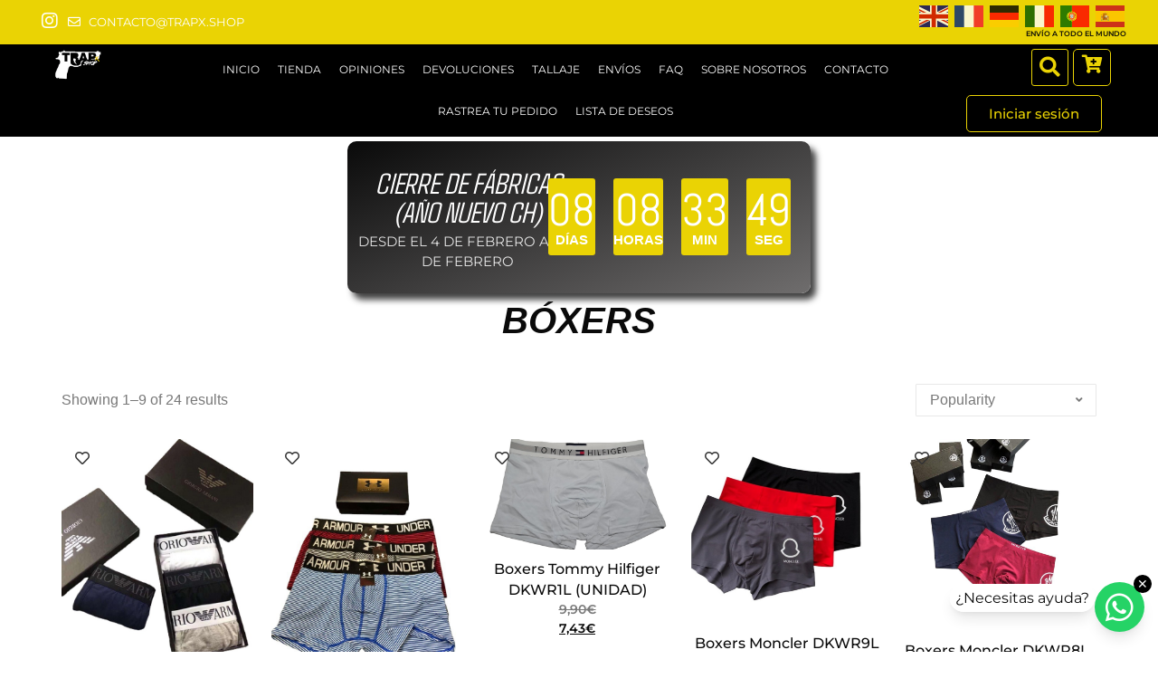

--- FILE ---
content_type: text/html; charset=UTF-8
request_url: https://trapx.shop/categoria-producto/underwear-otros/boxers/
body_size: 40305
content:
<!doctype html>
<html lang="es">
<head>
	<meta charset="UTF-8">
	<meta name="viewport" content="width=device-width, initial-scale=1">
	<link rel="profile" href="https://gmpg.org/xfn/11">

	<!-- Google Tag Manager -->
	<script>(function(w,d,s,l,i){w[l]=w[l]||[];w[l].push({'gtm.start':
	new Date().getTime(),event:'gtm.js'});var f=d.getElementsByTagName(s)[0],
	j=d.createElement(s),dl=l!='dataLayer'?'&l='+l:'';j.async=true;j.src=
	'https://www.googletagmanager.com/gtm.js?id='+i+dl;f.parentNode.insertBefore(j,f);
	})(window,document,'script','dataLayer','GTM-PMD36J9G');</script>
	<!-- End Google Tag Manager -->

	<!-- TrustBox script -->
	<script type="text/javascript" src="//widget.trustpilot.com/bootstrap/v5/tp.widget.bootstrap.min.js" async></script>
	<!-- End TrustBox script -->

					<script>document.documentElement.className = document.documentElement.className + ' yes-js js_active js'</script>
			<meta name='robots' content='index, follow, max-image-preview:large, max-snippet:-1, max-video-preview:-1' />
<script>window._wca = window._wca || [];</script>

	<!-- This site is optimized with the Yoast SEO plugin v26.8 - https://yoast.com/product/yoast-seo-wordpress/ -->
	<title>Bóxers &#8212; TrapXShop</title>
	<link rel="canonical" href="https://trapx.shop/categoria-producto/underwear-otros/boxers/" />
	<link rel="next" href="https://trapx.shop/categoria-producto/underwear-otros/boxers/page/2/" />
	<meta property="og:locale" content="es_ES" />
	<meta property="og:type" content="article" />
	<meta property="og:title" content="Bóxers &#8212; TrapXShop" />
	<meta property="og:url" content="https://trapx.shop/categoria-producto/underwear-otros/boxers/" />
	<meta property="og:site_name" content="TrapXShop" />
	<meta name="twitter:card" content="summary_large_image" />
	<script type="application/ld+json" class="yoast-schema-graph">{"@context":"https://schema.org","@graph":[{"@type":"CollectionPage","@id":"https://trapx.shop/categoria-producto/underwear-otros/boxers/","url":"https://trapx.shop/categoria-producto/underwear-otros/boxers/","name":"Bóxers &#8212; TrapXShop","isPartOf":{"@id":"https://trapx.shop/#website"},"primaryImageOfPage":{"@id":"https://trapx.shop/categoria-producto/underwear-otros/boxers/#primaryimage"},"image":{"@id":"https://trapx.shop/categoria-producto/underwear-otros/boxers/#primaryimage"},"thumbnailUrl":"https://trapx.shop/wp-content/uploads/2021/01/Bóxers-Fendi-FF6008-Pack3.jpg","breadcrumb":{"@id":"https://trapx.shop/categoria-producto/underwear-otros/boxers/#breadcrumb"},"inLanguage":"es"},{"@type":"ImageObject","inLanguage":"es","@id":"https://trapx.shop/categoria-producto/underwear-otros/boxers/#primaryimage","url":"https://trapx.shop/wp-content/uploads/2021/01/Bóxers-Fendi-FF6008-Pack3.jpg","contentUrl":"https://trapx.shop/wp-content/uploads/2021/01/Bóxers-Fendi-FF6008-Pack3.jpg","width":1074,"height":1074},{"@type":"BreadcrumbList","@id":"https://trapx.shop/categoria-producto/underwear-otros/boxers/#breadcrumb","itemListElement":[{"@type":"ListItem","position":1,"name":"Portada","item":"https://trapx.shop/"},{"@type":"ListItem","position":2,"name":"UNDERWEAR","item":"https://trapx.shop/categoria-producto/underwear-otros/"},{"@type":"ListItem","position":3,"name":"Bóxers"}]},{"@type":"WebSite","@id":"https://trapx.shop/#website","url":"https://trapx.shop/","name":"TrapXShop","description":"Tu tienda street-wear de confianza.","potentialAction":[{"@type":"SearchAction","target":{"@type":"EntryPoint","urlTemplate":"https://trapx.shop/?s={search_term_string}"},"query-input":{"@type":"PropertyValueSpecification","valueRequired":true,"valueName":"search_term_string"}}],"inLanguage":"es"}]}</script>
	<!-- / Yoast SEO plugin. -->


<link rel='dns-prefetch' href='//stats.wp.com' />
<link rel='preconnect' href='//c0.wp.com' />
<style id='wp-img-auto-sizes-contain-inline-css'>img:is([sizes=auto i],[sizes^="auto," i]){contain-intrinsic-size:3000px 1500px}</style>

<style id='wp-emoji-styles-inline-css'>img.wp-smiley,img.emoji{display:inline!important;border:none!important;box-shadow:none!important;height:1em!important;width:1em!important;margin:0 0.07em!important;vertical-align:-0.1em!important;background:none!important;padding:0!important}</style>
<link data-optimized="1" rel='stylesheet' id='wp-block-library-css' href='https://trapx.shop/wp-content/litespeed/css/922009c4707a48da03890051fbfaf776.css?ver=af776' media='all' />
<link data-optimized="1" rel='stylesheet' id='mediaelement-css' href='https://trapx.shop/wp-content/litespeed/css/83cb383b6c65c6012da1e95872a17310.css?ver=17310' media='all' />
<link data-optimized="1" rel='stylesheet' id='wp-mediaelement-css' href='https://trapx.shop/wp-content/litespeed/css/8eaf8e9cf686711ec3065fcf93148eb9.css?ver=48eb9' media='all' />
<style id='jetpack-sharing-buttons-style-inline-css'>.jetpack-sharing-buttons__services-list{display:flex;flex-direction:row;flex-wrap:wrap;gap:0;list-style-type:none;margin:5px;padding:0}.jetpack-sharing-buttons__services-list.has-small-icon-size{font-size:12px}.jetpack-sharing-buttons__services-list.has-normal-icon-size{font-size:16px}.jetpack-sharing-buttons__services-list.has-large-icon-size{font-size:24px}.jetpack-sharing-buttons__services-list.has-huge-icon-size{font-size:36px}@media print{.jetpack-sharing-buttons__services-list{display:none!important}}.editor-styles-wrapper .wp-block-jetpack-sharing-buttons{gap:0;padding-inline-start:0}ul.jetpack-sharing-buttons__services-list.has-background{padding:1.25em 2.375em}</style>
<link data-optimized="1" rel='stylesheet' id='jquery-selectBox-css' href='https://trapx.shop/wp-content/litespeed/css/0adc17c03f37befe3522c7a86ce4621f.css?ver=9968a' media='all' />
<link data-optimized="1" rel='stylesheet' id='woocommerce_prettyPhoto_css-css' href='https://trapx.shop/wp-content/litespeed/css/76d25765e4d2d90f1bcfed5256f612db.css?ver=3ddbb' media='all' />
<link data-optimized="1" rel='stylesheet' id='yith-wcwl-main-css' href='https://trapx.shop/wp-content/litespeed/css/d6fbda642a1c75998bfcef62f241f2f0.css?ver=0e98a' media='all' />
<style id='yith-wcwl-main-inline-css'>:root{--color-add-to-wishlist-background:#333333;--color-add-to-wishlist-text:#FFFFFF;--color-add-to-wishlist-border:#333333;--color-add-to-wishlist-background-hover:#333333;--color-add-to-wishlist-text-hover:#FFFFFF;--color-add-to-wishlist-border-hover:#333333;--rounded-corners-radius:16px;--color-add-to-cart-background:#333333;--color-add-to-cart-text:#FFFFFF;--color-add-to-cart-border:#333333;--color-add-to-cart-background-hover:#4F4F4F;--color-add-to-cart-text-hover:#FFFFFF;--color-add-to-cart-border-hover:#4F4F4F;--add-to-cart-rounded-corners-radius:16px;--color-button-style-1-background:#333333;--color-button-style-1-text:#FFFFFF;--color-button-style-1-border:#333333;--color-button-style-1-background-hover:#4F4F4F;--color-button-style-1-text-hover:#FFFFFF;--color-button-style-1-border-hover:#4F4F4F;--color-button-style-2-background:#333333;--color-button-style-2-text:#FFFFFF;--color-button-style-2-border:#333333;--color-button-style-2-background-hover:#4F4F4F;--color-button-style-2-text-hover:#FFFFFF;--color-button-style-2-border-hover:#4F4F4F;--color-wishlist-table-background:#FFFFFF;--color-wishlist-table-text:#6d6c6c;--color-wishlist-table-border:#FFFFFF;--color-headers-background:#F4F4F4;--color-share-button-color:#FFFFFF;--color-share-button-color-hover:#FFFFFF;--color-fb-button-background:#39599E;--color-fb-button-background-hover:#595A5A;--color-tw-button-background:#45AFE2;--color-tw-button-background-hover:#595A5A;--color-pr-button-background:#AB2E31;--color-pr-button-background-hover:#595A5A;--color-em-button-background:#FBB102;--color-em-button-background-hover:#595A5A;--color-wa-button-background:#00A901;--color-wa-button-background-hover:#595A5A;--feedback-duration:3s}:root{--color-add-to-wishlist-background:#333333;--color-add-to-wishlist-text:#FFFFFF;--color-add-to-wishlist-border:#333333;--color-add-to-wishlist-background-hover:#333333;--color-add-to-wishlist-text-hover:#FFFFFF;--color-add-to-wishlist-border-hover:#333333;--rounded-corners-radius:16px;--color-add-to-cart-background:#333333;--color-add-to-cart-text:#FFFFFF;--color-add-to-cart-border:#333333;--color-add-to-cart-background-hover:#4F4F4F;--color-add-to-cart-text-hover:#FFFFFF;--color-add-to-cart-border-hover:#4F4F4F;--add-to-cart-rounded-corners-radius:16px;--color-button-style-1-background:#333333;--color-button-style-1-text:#FFFFFF;--color-button-style-1-border:#333333;--color-button-style-1-background-hover:#4F4F4F;--color-button-style-1-text-hover:#FFFFFF;--color-button-style-1-border-hover:#4F4F4F;--color-button-style-2-background:#333333;--color-button-style-2-text:#FFFFFF;--color-button-style-2-border:#333333;--color-button-style-2-background-hover:#4F4F4F;--color-button-style-2-text-hover:#FFFFFF;--color-button-style-2-border-hover:#4F4F4F;--color-wishlist-table-background:#FFFFFF;--color-wishlist-table-text:#6d6c6c;--color-wishlist-table-border:#FFFFFF;--color-headers-background:#F4F4F4;--color-share-button-color:#FFFFFF;--color-share-button-color-hover:#FFFFFF;--color-fb-button-background:#39599E;--color-fb-button-background-hover:#595A5A;--color-tw-button-background:#45AFE2;--color-tw-button-background-hover:#595A5A;--color-pr-button-background:#AB2E31;--color-pr-button-background-hover:#595A5A;--color-em-button-background:#FBB102;--color-em-button-background-hover:#595A5A;--color-wa-button-background:#00A901;--color-wa-button-background-hover:#595A5A;--feedback-duration:3s}</style>
<style id='global-styles-inline-css'>:root{--wp--preset--aspect-ratio--square:1;--wp--preset--aspect-ratio--4-3:4/3;--wp--preset--aspect-ratio--3-4:3/4;--wp--preset--aspect-ratio--3-2:3/2;--wp--preset--aspect-ratio--2-3:2/3;--wp--preset--aspect-ratio--16-9:16/9;--wp--preset--aspect-ratio--9-16:9/16;--wp--preset--color--black:#000000;--wp--preset--color--cyan-bluish-gray:#abb8c3;--wp--preset--color--white:#ffffff;--wp--preset--color--pale-pink:#f78da7;--wp--preset--color--vivid-red:#cf2e2e;--wp--preset--color--luminous-vivid-orange:#ff6900;--wp--preset--color--luminous-vivid-amber:#fcb900;--wp--preset--color--light-green-cyan:#7bdcb5;--wp--preset--color--vivid-green-cyan:#00d084;--wp--preset--color--pale-cyan-blue:#8ed1fc;--wp--preset--color--vivid-cyan-blue:#0693e3;--wp--preset--color--vivid-purple:#9b51e0;--wp--preset--gradient--vivid-cyan-blue-to-vivid-purple:linear-gradient(135deg,rgb(6,147,227) 0%,rgb(155,81,224) 100%);--wp--preset--gradient--light-green-cyan-to-vivid-green-cyan:linear-gradient(135deg,rgb(122,220,180) 0%,rgb(0,208,130) 100%);--wp--preset--gradient--luminous-vivid-amber-to-luminous-vivid-orange:linear-gradient(135deg,rgb(252,185,0) 0%,rgb(255,105,0) 100%);--wp--preset--gradient--luminous-vivid-orange-to-vivid-red:linear-gradient(135deg,rgb(255,105,0) 0%,rgb(207,46,46) 100%);--wp--preset--gradient--very-light-gray-to-cyan-bluish-gray:linear-gradient(135deg,rgb(238,238,238) 0%,rgb(169,184,195) 100%);--wp--preset--gradient--cool-to-warm-spectrum:linear-gradient(135deg,rgb(74,234,220) 0%,rgb(151,120,209) 20%,rgb(207,42,186) 40%,rgb(238,44,130) 60%,rgb(251,105,98) 80%,rgb(254,248,76) 100%);--wp--preset--gradient--blush-light-purple:linear-gradient(135deg,rgb(255,206,236) 0%,rgb(152,150,240) 100%);--wp--preset--gradient--blush-bordeaux:linear-gradient(135deg,rgb(254,205,165) 0%,rgb(254,45,45) 50%,rgb(107,0,62) 100%);--wp--preset--gradient--luminous-dusk:linear-gradient(135deg,rgb(255,203,112) 0%,rgb(199,81,192) 50%,rgb(65,88,208) 100%);--wp--preset--gradient--pale-ocean:linear-gradient(135deg,rgb(255,245,203) 0%,rgb(182,227,212) 50%,rgb(51,167,181) 100%);--wp--preset--gradient--electric-grass:linear-gradient(135deg,rgb(202,248,128) 0%,rgb(113,206,126) 100%);--wp--preset--gradient--midnight:linear-gradient(135deg,rgb(2,3,129) 0%,rgb(40,116,252) 100%);--wp--preset--font-size--small:13px;--wp--preset--font-size--medium:20px;--wp--preset--font-size--large:36px;--wp--preset--font-size--x-large:42px;--wp--preset--spacing--20:0.44rem;--wp--preset--spacing--30:0.67rem;--wp--preset--spacing--40:1rem;--wp--preset--spacing--50:1.5rem;--wp--preset--spacing--60:2.25rem;--wp--preset--spacing--70:3.38rem;--wp--preset--spacing--80:5.06rem;--wp--preset--shadow--natural:6px 6px 9px rgba(0, 0, 0, 0.2);--wp--preset--shadow--deep:12px 12px 50px rgba(0, 0, 0, 0.4);--wp--preset--shadow--sharp:6px 6px 0px rgba(0, 0, 0, 0.2);--wp--preset--shadow--outlined:6px 6px 0px -3px rgb(255, 255, 255), 6px 6px rgb(0, 0, 0);--wp--preset--shadow--crisp:6px 6px 0px rgb(0, 0, 0)}:root{--wp--style--global--content-size:800px;--wp--style--global--wide-size:1200px}:where(body){margin:0}.wp-site-blocks>.alignleft{float:left;margin-right:2em}.wp-site-blocks>.alignright{float:right;margin-left:2em}.wp-site-blocks>.aligncenter{justify-content:center;margin-left:auto;margin-right:auto}:where(.wp-site-blocks)>*{margin-block-start:24px;margin-block-end:0}:where(.wp-site-blocks)>:first-child{margin-block-start:0}:where(.wp-site-blocks)>:last-child{margin-block-end:0}:root{--wp--style--block-gap:24px}:root :where(.is-layout-flow)>:first-child{margin-block-start:0}:root :where(.is-layout-flow)>:last-child{margin-block-end:0}:root :where(.is-layout-flow)>*{margin-block-start:24px;margin-block-end:0}:root :where(.is-layout-constrained)>:first-child{margin-block-start:0}:root :where(.is-layout-constrained)>:last-child{margin-block-end:0}:root :where(.is-layout-constrained)>*{margin-block-start:24px;margin-block-end:0}:root :where(.is-layout-flex){gap:24px}:root :where(.is-layout-grid){gap:24px}.is-layout-flow>.alignleft{float:left;margin-inline-start:0;margin-inline-end:2em}.is-layout-flow>.alignright{float:right;margin-inline-start:2em;margin-inline-end:0}.is-layout-flow>.aligncenter{margin-left:auto!important;margin-right:auto!important}.is-layout-constrained>.alignleft{float:left;margin-inline-start:0;margin-inline-end:2em}.is-layout-constrained>.alignright{float:right;margin-inline-start:2em;margin-inline-end:0}.is-layout-constrained>.aligncenter{margin-left:auto!important;margin-right:auto!important}.is-layout-constrained>:where(:not(.alignleft):not(.alignright):not(.alignfull)){max-width:var(--wp--style--global--content-size);margin-left:auto!important;margin-right:auto!important}.is-layout-constrained>.alignwide{max-width:var(--wp--style--global--wide-size)}body .is-layout-flex{display:flex}.is-layout-flex{flex-wrap:wrap;align-items:center}.is-layout-flex>:is(*,div){margin:0}body .is-layout-grid{display:grid}.is-layout-grid>:is(*,div){margin:0}body{padding-top:0;padding-right:0;padding-bottom:0;padding-left:0}a:where(:not(.wp-element-button)){text-decoration:underline}:root :where(.wp-element-button,.wp-block-button__link){background-color:#32373c;border-width:0;color:#fff;font-family:inherit;font-size:inherit;font-style:inherit;font-weight:inherit;letter-spacing:inherit;line-height:inherit;padding-top:calc(0.667em + 2px);padding-right:calc(1.333em + 2px);padding-bottom:calc(0.667em + 2px);padding-left:calc(1.333em + 2px);text-decoration:none;text-transform:inherit}.has-black-color{color:var(--wp--preset--color--black)!important}.has-cyan-bluish-gray-color{color:var(--wp--preset--color--cyan-bluish-gray)!important}.has-white-color{color:var(--wp--preset--color--white)!important}.has-pale-pink-color{color:var(--wp--preset--color--pale-pink)!important}.has-vivid-red-color{color:var(--wp--preset--color--vivid-red)!important}.has-luminous-vivid-orange-color{color:var(--wp--preset--color--luminous-vivid-orange)!important}.has-luminous-vivid-amber-color{color:var(--wp--preset--color--luminous-vivid-amber)!important}.has-light-green-cyan-color{color:var(--wp--preset--color--light-green-cyan)!important}.has-vivid-green-cyan-color{color:var(--wp--preset--color--vivid-green-cyan)!important}.has-pale-cyan-blue-color{color:var(--wp--preset--color--pale-cyan-blue)!important}.has-vivid-cyan-blue-color{color:var(--wp--preset--color--vivid-cyan-blue)!important}.has-vivid-purple-color{color:var(--wp--preset--color--vivid-purple)!important}.has-black-background-color{background-color:var(--wp--preset--color--black)!important}.has-cyan-bluish-gray-background-color{background-color:var(--wp--preset--color--cyan-bluish-gray)!important}.has-white-background-color{background-color:var(--wp--preset--color--white)!important}.has-pale-pink-background-color{background-color:var(--wp--preset--color--pale-pink)!important}.has-vivid-red-background-color{background-color:var(--wp--preset--color--vivid-red)!important}.has-luminous-vivid-orange-background-color{background-color:var(--wp--preset--color--luminous-vivid-orange)!important}.has-luminous-vivid-amber-background-color{background-color:var(--wp--preset--color--luminous-vivid-amber)!important}.has-light-green-cyan-background-color{background-color:var(--wp--preset--color--light-green-cyan)!important}.has-vivid-green-cyan-background-color{background-color:var(--wp--preset--color--vivid-green-cyan)!important}.has-pale-cyan-blue-background-color{background-color:var(--wp--preset--color--pale-cyan-blue)!important}.has-vivid-cyan-blue-background-color{background-color:var(--wp--preset--color--vivid-cyan-blue)!important}.has-vivid-purple-background-color{background-color:var(--wp--preset--color--vivid-purple)!important}.has-black-border-color{border-color:var(--wp--preset--color--black)!important}.has-cyan-bluish-gray-border-color{border-color:var(--wp--preset--color--cyan-bluish-gray)!important}.has-white-border-color{border-color:var(--wp--preset--color--white)!important}.has-pale-pink-border-color{border-color:var(--wp--preset--color--pale-pink)!important}.has-vivid-red-border-color{border-color:var(--wp--preset--color--vivid-red)!important}.has-luminous-vivid-orange-border-color{border-color:var(--wp--preset--color--luminous-vivid-orange)!important}.has-luminous-vivid-amber-border-color{border-color:var(--wp--preset--color--luminous-vivid-amber)!important}.has-light-green-cyan-border-color{border-color:var(--wp--preset--color--light-green-cyan)!important}.has-vivid-green-cyan-border-color{border-color:var(--wp--preset--color--vivid-green-cyan)!important}.has-pale-cyan-blue-border-color{border-color:var(--wp--preset--color--pale-cyan-blue)!important}.has-vivid-cyan-blue-border-color{border-color:var(--wp--preset--color--vivid-cyan-blue)!important}.has-vivid-purple-border-color{border-color:var(--wp--preset--color--vivid-purple)!important}.has-vivid-cyan-blue-to-vivid-purple-gradient-background{background:var(--wp--preset--gradient--vivid-cyan-blue-to-vivid-purple)!important}.has-light-green-cyan-to-vivid-green-cyan-gradient-background{background:var(--wp--preset--gradient--light-green-cyan-to-vivid-green-cyan)!important}.has-luminous-vivid-amber-to-luminous-vivid-orange-gradient-background{background:var(--wp--preset--gradient--luminous-vivid-amber-to-luminous-vivid-orange)!important}.has-luminous-vivid-orange-to-vivid-red-gradient-background{background:var(--wp--preset--gradient--luminous-vivid-orange-to-vivid-red)!important}.has-very-light-gray-to-cyan-bluish-gray-gradient-background{background:var(--wp--preset--gradient--very-light-gray-to-cyan-bluish-gray)!important}.has-cool-to-warm-spectrum-gradient-background{background:var(--wp--preset--gradient--cool-to-warm-spectrum)!important}.has-blush-light-purple-gradient-background{background:var(--wp--preset--gradient--blush-light-purple)!important}.has-blush-bordeaux-gradient-background{background:var(--wp--preset--gradient--blush-bordeaux)!important}.has-luminous-dusk-gradient-background{background:var(--wp--preset--gradient--luminous-dusk)!important}.has-pale-ocean-gradient-background{background:var(--wp--preset--gradient--pale-ocean)!important}.has-electric-grass-gradient-background{background:var(--wp--preset--gradient--electric-grass)!important}.has-midnight-gradient-background{background:var(--wp--preset--gradient--midnight)!important}.has-small-font-size{font-size:var(--wp--preset--font-size--small)!important}.has-medium-font-size{font-size:var(--wp--preset--font-size--medium)!important}.has-large-font-size{font-size:var(--wp--preset--font-size--large)!important}.has-x-large-font-size{font-size:var(--wp--preset--font-size--x-large)!important}:root :where(.wp-block-pullquote){font-size:1.5em;line-height:1.6}</style>
<link data-optimized="1" rel='stylesheet' id='woocommerce-layout-css' href='https://trapx.shop/wp-content/litespeed/css/65ee9d6ec6253bace0a890560cb9baf6.css?ver=9baf6' media='all' />
<style id='woocommerce-layout-inline-css'>.infinite-scroll .woocommerce-pagination{display:none}</style>
<link data-optimized="1" rel='stylesheet' id='woocommerce-smallscreen-css' href='https://trapx.shop/wp-content/litespeed/css/659af020306bd696cb7f082accc66233.css?ver=66233' media='only screen and (max-width: 768px)' />
<link data-optimized="1" rel='stylesheet' id='woocommerce-general-css' href='https://trapx.shop/wp-content/litespeed/css/1545afaa673df2be37c3bcac08f9871c.css?ver=9871c' media='all' />
<style id='woocommerce-inline-inline-css'>.woocommerce form .form-row .required{visibility:visible}</style>
<link data-optimized="1" rel='stylesheet' id='chld_thm_cfg_child-css' href='https://trapx.shop/wp-content/litespeed/css/25d6e020764c6b793b77e243bc31fbca.css?ver=d65aa' media='all' />
<link data-optimized="1" rel='stylesheet' id='hello-elementor-css' href='https://trapx.shop/wp-content/litespeed/css/381d6aac71712f4e900cf2514a8335c2.css?ver=274af' media='all' />
<link data-optimized="1" rel='stylesheet' id='hello-elementor-theme-style-css' href='https://trapx.shop/wp-content/litespeed/css/ac2413623bf46ebf493dde1e45dd8c53.css?ver=decfa' media='all' />
<link data-optimized="1" rel='stylesheet' id='hello-elementor-header-footer-css' href='https://trapx.shop/wp-content/litespeed/css/c514567fcb9268be38167d06af271702.css?ver=2274b' media='all' />
<link data-optimized="1" rel='stylesheet' id='elementor-frontend-css' href='https://trapx.shop/wp-content/litespeed/css/66be5b91537f4ce3b14e4e2f4ad0c919.css?ver=4775c' media='all' />
<link data-optimized="1" rel='stylesheet' id='widget-icon-list-css' href='https://trapx.shop/wp-content/litespeed/css/0d10f61cb3201d269efff0c451306167.css?ver=4118d' media='all' />
<link data-optimized="1" rel='stylesheet' id='widget-heading-css' href='https://trapx.shop/wp-content/litespeed/css/c2ad7660a7e72f032d17167a00fef969.css?ver=7c65c' media='all' />
<link data-optimized="1" rel='stylesheet' id='widget-image-css' href='https://trapx.shop/wp-content/litespeed/css/ac206df32a83f318d996f1be3a4ae313.css?ver=18bab' media='all' />
<link data-optimized="1" rel='stylesheet' id='widget-nav-menu-css' href='https://trapx.shop/wp-content/litespeed/css/427992c50c468f4616154f34ddcaa574.css?ver=2f62b' media='all' />
<link data-optimized="1" rel='stylesheet' id='widget-search-form-css' href='https://trapx.shop/wp-content/litespeed/css/d6ef27fc07115561bf54e969f9944ad0.css?ver=eb3c8' media='all' />
<link data-optimized="1" rel='stylesheet' id='elementor-icons-shared-0-css' href='https://trapx.shop/wp-content/litespeed/css/c92bc6a3babb72eedd8596fefb6be955.css?ver=c5a45' media='all' />
<link data-optimized="1" rel='stylesheet' id='elementor-icons-fa-solid-css' href='https://trapx.shop/wp-content/litespeed/css/0e02ea326656e497f0f196bf113e104c.css?ver=8c1ae' media='all' />
<link data-optimized="1" rel='stylesheet' id='e-sticky-css' href='https://trapx.shop/wp-content/litespeed/css/54cc4e5b3069de28530d0011107a832f.css?ver=28ec7' media='all' />
<link data-optimized="1" rel='stylesheet' id='widget-rating-css' href='https://trapx.shop/wp-content/litespeed/css/b2b5dc89489d17c9472fe8064add58e5.css?ver=cb93f' media='all' />
<link data-optimized="1" rel='stylesheet' id='widget-countdown-css' href='https://trapx.shop/wp-content/litespeed/css/90601edb379b1db7eaa71b60bb33002f.css?ver=47f9a' media='all' />
<link data-optimized="1" rel='stylesheet' id='e-animation-fadeInRight-css' href='https://trapx.shop/wp-content/litespeed/css/1600d93800377fd347004e81fc0b6917.css?ver=8056f' media='all' />
<link data-optimized="1" rel='stylesheet' id='e-animation-slideInUp-css' href='https://trapx.shop/wp-content/litespeed/css/cd585456fe254f55a0e4c42ccfc002d7.css?ver=4d89f' media='all' />
<link data-optimized="1" rel='stylesheet' id='widget-icon-box-css' href='https://trapx.shop/wp-content/litespeed/css/fcc9dcefd67a423fcc976f436dad4907.css?ver=69f35' media='all' />
<link data-optimized="1" rel='stylesheet' id='widget-divider-css' href='https://trapx.shop/wp-content/litespeed/css/758ee142f26b6f63fdf0bebdf1699b55.css?ver=f9b47' media='all' />
<link data-optimized="1" rel='stylesheet' id='widget-woocommerce-products-css' href='https://trapx.shop/wp-content/litespeed/css/7a80bd0c93537cd0efe743b529d5d05d.css?ver=34355' media='all' />
<link data-optimized="1" rel='stylesheet' id='widget-woocommerce-products-archive-css' href='https://trapx.shop/wp-content/litespeed/css/c06c002cb497951a9703e4fb1d93d39c.css?ver=1862d' media='all' />
<link data-optimized="1" rel='stylesheet' id='elementor-icons-css' href='https://trapx.shop/wp-content/litespeed/css/8e5a41775ff02efc9a76d0bf0cab58a3.css?ver=00da1' media='all' />
<link data-optimized="1" rel='stylesheet' id='elementor-post-1940009-css' href='https://trapx.shop/wp-content/litespeed/css/7d60e0c4b730518cbf5984e07dd6109c.css?ver=f965e' media='all' />
<link data-optimized="1" rel='stylesheet' id='elementor-post-2428017-css' href='https://trapx.shop/wp-content/litespeed/css/99390d49761e8d88040976e6080527a9.css?ver=6be34' media='all' />
<link data-optimized="1" rel='stylesheet' id='elementor-post-1940035-css' href='https://trapx.shop/wp-content/litespeed/css/3706b8125066e21fef072da0c2149b96.css?ver=9a535' media='all' />
<link data-optimized="1" rel='stylesheet' id='elementor-post-1940021-css' href='https://trapx.shop/wp-content/litespeed/css/e392d43fea848d65b935bf6a5db6da52.css?ver=215e6' media='all' />
<link data-optimized="1" rel='stylesheet' id='notificationx-public-css' href='https://trapx.shop/wp-content/litespeed/css/eace3f84371045568c77babd73226405.css?ver=4c000' media='all' />
<link data-optimized="1" rel='stylesheet' id='dashicons-css' href='https://trapx.shop/wp-content/litespeed/css/5c257bdd656aef93a903ca37c4bd1bd1.css?ver=d1bd1' media='all' />
<style id='dashicons-inline-css'>[data-font="Dashicons"]:before{font-family:'Dashicons'!important;content:attr(data-icon)!important;speak:none!important;font-weight:normal!important;font-variant:normal!important;text-transform:none!important;line-height:1!important;font-style:normal!important;-webkit-font-smoothing:antialiased!important;-moz-osx-font-smoothing:grayscale!important}</style>
<link data-optimized="1" rel='stylesheet' id='notificationx-pro-public-css' href='https://trapx.shop/wp-content/litespeed/css/31390bf21d4e13b073359bd41f0cb484.css?ver=74a31' media='all' />
<link data-optimized="1" rel='stylesheet' id='woo_discount_pro_style-css' href='https://trapx.shop/wp-content/litespeed/css/49fe31cbda9436f9ccb07577e115de19.css?ver=292d0' media='all' />
<link data-optimized="1" rel='stylesheet' id='eael-general-css' href='https://trapx.shop/wp-content/litespeed/css/07b677f3c789a533c67d553ff07f28ad.css?ver=d64ba' media='all' />
<link data-optimized="1" rel='stylesheet' id='wpr-animations-css-css' href='https://trapx.shop/wp-content/litespeed/css/dca761fa588f5cc197191f2b9b1b6f87.css?ver=7efa4' media='all' />
<link data-optimized="1" rel='stylesheet' id='wpr-link-animations-css-css' href='https://trapx.shop/wp-content/litespeed/css/4a3d7bd0de7a791d926abefd34092ed9.css?ver=9f80c' media='all' />
<link data-optimized="1" rel='stylesheet' id='wpr-loading-animations-css-css' href='https://trapx.shop/wp-content/litespeed/css/398608872276804916f129750c7e1679.css?ver=d55aa' media='all' />
<link data-optimized="1" rel='stylesheet' id='wpr-button-animations-css-css' href='https://trapx.shop/wp-content/litespeed/css/2502f7ba896e972f5b974096cade1acc.css?ver=43b19' media='all' />
<link data-optimized="1" rel='stylesheet' id='wpr-text-animations-css-css' href='https://trapx.shop/wp-content/litespeed/css/3d6e0abe30b614b4167f9be813bec04b.css?ver=77a0e' media='all' />
<link data-optimized="1" rel='stylesheet' id='wpr-lightgallery-css-css' href='https://trapx.shop/wp-content/litespeed/css/4463d1b647f0111cc825da33673b99d5.css?ver=20d62' media='all' />
<link data-optimized="1" rel='stylesheet' id='wpr-addons-css-css' href='https://trapx.shop/wp-content/litespeed/css/c4198d1c96f7060fe37c25159c0506f5.css?ver=abf77' media='all' />
<link data-optimized="1" rel='stylesheet' id='font-awesome-5-all-css' href='https://trapx.shop/wp-content/litespeed/css/322cf8f9be7a49b8727458dd26db9b09.css?ver=b8d97' media='all' />
<link data-optimized="1" rel='stylesheet' id='elementor-gf-montserrat-css' href='https://trapx.shop/wp-content/litespeed/css/6892428ab341d4be377b0748e6fb4512.css?ver=b4512' media='all' />
<link data-optimized="1" rel='stylesheet' id='elementor-gf-agdasima-css' href='https://trapx.shop/wp-content/litespeed/css/3e96e95c15b3c57eff2489a6bb839144.css?ver=39144' media='all' />
<link data-optimized="1" rel='stylesheet' id='elementor-gf-abel-css' href='https://trapx.shop/wp-content/litespeed/css/59261308d95982fe9c7cd05528f4f5c6.css?ver=4f5c6' media='all' />
<link data-optimized="1" rel='stylesheet' id='elementor-icons-fa-brands-css' href='https://trapx.shop/wp-content/litespeed/css/cb0590704cc3cbb8cffd7329227cbd56.css?ver=b9bd0' media='all' />
<link data-optimized="1" rel='stylesheet' id='elementor-icons-fa-regular-css' href='https://trapx.shop/wp-content/litespeed/css/6597b20be2519081cab54ca5d222b235.css?ver=266a1' media='all' />
<script data-cfasync="false" src="https://c0.wp.com/c/6.9/wp-includes/js/jquery/jquery.min.js" id="jquery-core-js"></script>
<script data-cfasync="false" src="https://c0.wp.com/c/6.9/wp-includes/js/jquery/jquery-migrate.min.js" id="jquery-migrate-js"></script>
<script src="https://c0.wp.com/p/woocommerce/10.4.3/assets/js/jquery-blockui/jquery.blockUI.min.js" id="wc-jquery-blockui-js" defer data-wp-strategy="defer"></script>
<script id="wc-add-to-cart-js-extra">
var wc_add_to_cart_params = {"ajax_url":"/wp-admin/admin-ajax.php","wc_ajax_url":"/?wc-ajax=%%endpoint%%","i18n_view_cart":"Ver carrito","cart_url":"https://trapx.shop/cart/","is_cart":"","cart_redirect_after_add":"no"};
//# sourceURL=wc-add-to-cart-js-extra
</script>
<script src="https://c0.wp.com/p/woocommerce/10.4.3/assets/js/frontend/add-to-cart.min.js" id="wc-add-to-cart-js" defer data-wp-strategy="defer"></script>
<script src="https://c0.wp.com/p/woocommerce/10.4.3/assets/js/js-cookie/js.cookie.min.js" id="wc-js-cookie-js" defer data-wp-strategy="defer"></script>
<script id="woocommerce-js-extra">
var woocommerce_params = {"ajax_url":"/wp-admin/admin-ajax.php","wc_ajax_url":"/?wc-ajax=%%endpoint%%","i18n_password_show":"Mostrar contrase\u00f1a","i18n_password_hide":"Ocultar contrase\u00f1a"};
//# sourceURL=woocommerce-js-extra
</script>
<script src="https://c0.wp.com/p/woocommerce/10.4.3/assets/js/frontend/woocommerce.min.js" id="woocommerce-js" defer data-wp-strategy="defer"></script>
<script src="https://stats.wp.com/s-202604.js" id="woocommerce-analytics-js" defer data-wp-strategy="defer"></script>
<link rel="https://api.w.org/" href="https://trapx.shop/wp-json/" /><link rel="alternate" title="JSON" type="application/json" href="https://trapx.shop/wp-json/wp/v2/product_cat/146" /><link rel="EditURI" type="application/rsd+xml" title="RSD" href="https://trapx.shop/xmlrpc.php?rsd" />
	<style>img#wpstats{display:none}</style>
			<noscript><style>.woocommerce-product-gallery{ opacity: 1 !important; }</style></noscript>
	
			<style>.e-con.e-parent:nth-of-type(n+4):not(.e-lazyloaded):not(.e-no-lazyload),.e-con.e-parent:nth-of-type(n+4):not(.e-lazyloaded):not(.e-no-lazyload) *{background-image:none!important}@media screen and (max-height:1024px){.e-con.e-parent:nth-of-type(n+3):not(.e-lazyloaded):not(.e-no-lazyload),.e-con.e-parent:nth-of-type(n+3):not(.e-lazyloaded):not(.e-no-lazyload) *{background-image:none!important}}@media screen and (max-height:640px){.e-con.e-parent:nth-of-type(n+2):not(.e-lazyloaded):not(.e-no-lazyload),.e-con.e-parent:nth-of-type(n+2):not(.e-lazyloaded):not(.e-no-lazyload) *{background-image:none!important}}</style>
			<link rel="icon" href="https://trapx.shop/wp-content/uploads/2024/08/cropped-favicon-32x32.png" sizes="32x32" />
<link rel="icon" href="https://trapx.shop/wp-content/uploads/2024/08/cropped-favicon-192x192.png" sizes="192x192" />
<link rel="apple-touch-icon" href="https://trapx.shop/wp-content/uploads/2024/08/cropped-favicon-180x180.png" />
<meta name="msapplication-TileImage" content="https://trapx.shop/wp-content/uploads/2024/08/cropped-favicon-270x270.png" />

<!-- BEGIN Analytics Insights v6.3.12 - https://wordpress.org/plugins/analytics-insights/ -->
<script async src="https://www.googletagmanager.com/gtag/js?id=G-W55WC5M7KZ"></script>
<script>
  window.dataLayer = window.dataLayer || [];
  function gtag(){dataLayer.push(arguments);}
  gtag('js', new Date());
  gtag('config', 'G-W55WC5M7KZ');
  if (window.performance) {
    var timeSincePageLoad = Math.round(performance.now());
    gtag('event', 'timing_complete', {
      'name': 'load',
      'value': timeSincePageLoad,
      'event_category': 'JS Dependencies'
    });
  }
</script>
<!-- END Analytics Insights -->
		<style id="wp-custom-css">.woocommerce-loop-product__buttons{display:none}.woocommerce-product-gallery__image img.zoomImg{display:none!important}.woocommerce-product-gallery__image{pointer-events:none!important}.themes-woocommerce_sales_theme-two .notificationx-content>p.nx-third-row{display:none}@media screen and (max-width:768px){.notificationx-frontend .notification-item{position:fixed!important;width:50%!important;max-width:none!important;left:5px!important;right:auto!important;bottom:10px!important;transform:none!important;margin:0!important;box-sizing:border-box!important}.notificationx-inner{padding:5px!important;display:flex!important;align-items:center!important;justify-content:space-between!important;box-sizing:border-box!important;width:100%!important}.notificationx-content{padding:0!important;margin:0 5px 0 0!important;flex-grow:1;display:flex;flex-direction:column}.notificationx-content p,.notificationx-content span{font-size:10px!important;line-height:1.1!important;margin:0!important;padding:0!important}.notificationx-image img{width:35px!important;height:35px!important}.notificationx-image{margin-right:5px!important}#notificationx-1 .nx-close-btn,.notification-item .nx-close-btn{position:static!important;margin:0!important;padding:0!important;right:auto!important;top:auto!important;width:20px!important;height:20px!important}}.gtranslate_wrapper::before{content:"";display:inline-block;width:24px;height:24px;margin-right:8px;vertical-align:middle;background-image:url(https://upload.wikimedia.org/wikipedia/commons/d/d7/Google_Translate_logo.svg);background-size:contain;background-repeat:no-repeat}.gtranslate_wrapper{display:flex;align-items:center}</style>
		<style id="wpr_lightbox_styles">.lg-backdrop{background-color:rgb(0 0 0 / .6)!important}.lg-toolbar,.lg-dropdown{background-color:rgb(0 0 0 / .8)!important}.lg-dropdown:after{border-bottom-color:rgb(0 0 0 / .8)!important}.lg-sub-html{background-color:rgb(0 0 0 / .8)!important}.lg-thumb-outer,.lg-progress-bar{background-color:#444444!important}.lg-progress{background-color:#a90707!important}.lg-icon{color:#efefef!important;font-size:20px!important}.lg-icon.lg-toogle-thumb{font-size:24px!important}.lg-icon:hover,.lg-dropdown-text:hover{color:#ffffff!important}.lg-sub-html,.lg-dropdown-text{color:#efefef!important;font-size:14px!important}#lg-counter{color:#efefef!important;font-size:14px!important}.lg-prev,.lg-next{font-size:35px!important}.lg-icon{background-color:transparent!important}#lg-counter{opacity:.9}.lg-thumb-outer{padding:0 10px}.lg-thumb-item{border-radius:0!important;border:none!important;opacity:.5}.lg-thumb-item.active{opacity:1}</style></head>
<body class="archive tax-product_cat term-boxers term-146 wp-embed-responsive wp-theme-hello-elementor wp-child-theme-beatsweb-theme theme-hello-elementor woocommerce woocommerce-page woocommerce-no-js hello-elementor-default has-notificationx elementor-page-1940021 elementor-default elementor-template-full-width elementor-kit-1940009">

<!-- Google Tag Manager (noscript) -->
<noscript><iframe src="https://www.googletagmanager.com/ns.html?id=GTM-PMD36J9G"
height="0" width="0" style="display:none;visibility:hidden"></iframe></noscript>
<!-- End Google Tag Manager (noscript) -->


<a class="skip-link screen-reader-text" href="#content">Ir al contenido</a>

		<header data-elementor-type="header" data-elementor-id="2428017" class="elementor elementor-2428017 elementor-location-header" data-elementor-post-type="elementor_library">
					<header data-particle_enable="false" data-particle-mobile-disabled="false" class="elementor-section elementor-top-section elementor-element elementor-element-5dcbdef elementor-section-content-middle elementor-section-full_width elementor-section-height-default elementor-section-height-default wpr-particle-no wpr-jarallax-no wpr-parallax-no wpr-sticky-section-no" data-id="5dcbdef" data-element_type="section" data-settings="{&quot;background_background&quot;:&quot;classic&quot;}">
						<div class="elementor-container elementor-column-gap-no">
					<div class="elementor-column elementor-col-50 elementor-top-column elementor-element elementor-element-302d950 elementor-hidden-mobile" data-id="302d950" data-element_type="column">
			<div class="elementor-widget-wrap elementor-element-populated">
						<div class="elementor-element elementor-element-2febd09 elementor-widget__width-auto elementor-hidden-mobile elementor-view-default elementor-widget elementor-widget-icon" data-id="2febd09" data-element_type="widget" data-widget_type="icon.default">
				<div class="elementor-widget-container">
							<div class="elementor-icon-wrapper">
			<a class="elementor-icon" href="https://www.instagram.com/trapxshop/">
			<i aria-hidden="true" class="fab fa-instagram"></i>			</a>
		</div>
						</div>
				</div>
				<div class="elementor-element elementor-element-efab0f2 elementor-widget__width-auto elementor-icon-list--layout-traditional elementor-list-item-link-full_width elementor-widget elementor-widget-icon-list" data-id="efab0f2" data-element_type="widget" data-widget_type="icon-list.default">
				<div class="elementor-widget-container">
							<ul class="elementor-icon-list-items">
							<li class="elementor-icon-list-item">
											<a href="mailto:CONTACTO@TRAPX.SHOP">

												<span class="elementor-icon-list-icon">
							<i aria-hidden="true" class="far fa-envelope"></i>						</span>
										<span class="elementor-icon-list-text">CONTACTO@TRAPX.SHOP</span>
											</a>
									</li>
						</ul>
						</div>
				</div>
					</div>
		</div>
				<div class="elementor-column elementor-col-50 elementor-top-column elementor-element elementor-element-06af7d8" data-id="06af7d8" data-element_type="column">
			<div class="elementor-widget-wrap elementor-element-populated">
						<div class="elementor-element elementor-element-35168d2 elementor-widget__width-auto elementor-widget elementor-widget-shortcode" data-id="35168d2" data-element_type="widget" data-widget_type="shortcode.default">
				<div class="elementor-widget-container">
							<div class="elementor-shortcode"><div class="gtranslate_wrapper" id="gt-wrapper-40132724"></div> </div>
						</div>
				</div>
				<div class="elementor-element elementor-element-9c38d04 elementor-widget elementor-widget-heading" data-id="9c38d04" data-element_type="widget" data-widget_type="heading.default">
				<div class="elementor-widget-container">
					<p class="elementor-heading-title elementor-size-default">ENVÍO A TODO EL MUNDO</p>				</div>
				</div>
					</div>
		</div>
					</div>
		</header>
				<section data-particle_enable="false" data-particle-mobile-disabled="false" class="elementor-section elementor-top-section elementor-element elementor-element-29ddcd4 cabezera elementor-section-full_width elementor-section-height-default elementor-section-height-default wpr-particle-no wpr-jarallax-no wpr-parallax-no wpr-sticky-section-no" data-id="29ddcd4" data-element_type="section" data-settings="{&quot;background_background&quot;:&quot;classic&quot;,&quot;sticky&quot;:&quot;top&quot;,&quot;sticky_effects_offset&quot;:90,&quot;sticky_on&quot;:[&quot;desktop&quot;,&quot;tablet&quot;,&quot;mobile&quot;],&quot;sticky_offset&quot;:0,&quot;sticky_anchor_link_offset&quot;:0}">
						<div class="elementor-container elementor-column-gap-no">
					<div class="elementor-column elementor-col-100 elementor-top-column elementor-element elementor-element-25f0dee" data-id="25f0dee" data-element_type="column" data-settings="{&quot;background_background&quot;:&quot;classic&quot;}">
			<div class="elementor-widget-wrap elementor-element-populated">
						<section data-particle_enable="false" data-particle-mobile-disabled="false" class="elementor-section elementor-inner-section elementor-element elementor-element-d6d39fb elementor-section-full_width elementor-hidden-mobile elementor-hidden-tablet elementor-section-height-default elementor-section-height-default wpr-particle-no wpr-jarallax-no wpr-parallax-no wpr-sticky-section-no" data-id="d6d39fb" data-element_type="section" data-settings="{&quot;background_background&quot;:&quot;classic&quot;}">
						<div class="elementor-container elementor-column-gap-no">
					<div class="elementor-column elementor-col-33 elementor-inner-column elementor-element elementor-element-210527a" data-id="210527a" data-element_type="column">
			<div class="elementor-widget-wrap elementor-element-populated">
						<div class="elementor-element elementor-element-8f77cef elementor-widget elementor-widget-image" data-id="8f77cef" data-element_type="widget" data-widget_type="image.default">
				<div class="elementor-widget-container">
																<a href="https://trapx.shop">
							<img width="206" height="115" src="https://trapx.shop/wp-content/uploads/2024/10/TRAPXlogo-e1764474958982.png" class="attachment-medium_large size-medium_large wp-image-2428028" alt="TRAPXlogo" />								</a>
															</div>
				</div>
					</div>
		</div>
				<div class="elementor-column elementor-col-33 elementor-inner-column elementor-element elementor-element-96a40d1" data-id="96a40d1" data-element_type="column">
			<div class="elementor-widget-wrap elementor-element-populated">
						<div class="elementor-element elementor-element-50ee982 elementor-nav-menu__align-center elementor-nav-menu--stretch elementor-nav-menu--dropdown-mobile elementor-nav-menu__text-align-aside elementor-nav-menu--toggle elementor-nav-menu--burger elementor-widget elementor-widget-nav-menu" data-id="50ee982" data-element_type="widget" data-settings="{&quot;full_width&quot;:&quot;stretch&quot;,&quot;layout&quot;:&quot;horizontal&quot;,&quot;submenu_icon&quot;:{&quot;value&quot;:&quot;&lt;i class=\&quot;fas fa-caret-down\&quot; aria-hidden=\&quot;true\&quot;&gt;&lt;\/i&gt;&quot;,&quot;library&quot;:&quot;fa-solid&quot;},&quot;toggle&quot;:&quot;burger&quot;}" data-widget_type="nav-menu.default">
				<div class="elementor-widget-container">
								<nav aria-label="Menu" class="elementor-nav-menu--main elementor-nav-menu__container elementor-nav-menu--layout-horizontal e--pointer-text e--animation-none">
				<ul id="menu-1-50ee982" class="elementor-nav-menu"><li class="menu-item menu-item-type-post_type menu-item-object-page menu-item-home menu-item-9590"><a href="https://trapx.shop/" class="elementor-item">Inicio</a></li>
<li class="menu-item menu-item-type-post_type menu-item-object-page menu-item-2889"><a href="https://trapx.shop/shop/" class="elementor-item">TIENDA</a></li>
<li class="menu-item menu-item-type-post_type menu-item-object-page menu-item-196879"><a href="https://trapx.shop/opiniones/" class="elementor-item">OPINIONES</a></li>
<li class="menu-item menu-item-type-post_type menu-item-object-page menu-item-48956"><a href="https://trapx.shop/devoluciones/" class="elementor-item">DEVOLUCIONES</a></li>
<li class="menu-item menu-item-type-post_type menu-item-object-page menu-item-55912"><a href="https://trapx.shop/guia-de-tallas/" class="elementor-item">TALLAJE</a></li>
<li class="menu-item menu-item-type-post_type menu-item-object-page menu-item-159057"><a href="https://trapx.shop/envios/" class="elementor-item">ENVÍOS</a></li>
<li class="menu-item menu-item-type-post_type menu-item-object-page menu-item-711427"><a href="https://trapx.shop/preguntas-frecuentes/" class="elementor-item">FAQ</a></li>
<li class="menu-item menu-item-type-post_type menu-item-object-page menu-item-2529316"><a href="https://trapx.shop/sobre-nosotros/" class="elementor-item">SOBRE NOSOTROS</a></li>
<li class="menu-item menu-item-type-post_type menu-item-object-page menu-item-1476222"><a href="https://trapx.shop/contact/" class="elementor-item">CONTACTO</a></li>
<li class="menu-item menu-item-type-post_type menu-item-object-page menu-item-2110458"><a href="https://trapx.shop/rastrea-tu-pedido/" class="elementor-item">RASTREA TU PEDIDO</a></li>
<li class="menu-item menu-item-type-post_type menu-item-object-page menu-item-2024674"><a href="https://trapx.shop/lista-de-deseos/" class="elementor-item">LISTA DE DESEOS</a></li>
</ul>			</nav>
					<div class="elementor-menu-toggle" role="button" tabindex="0" aria-label="Menu Toggle" aria-expanded="false">
			<i aria-hidden="true" role="presentation" class="elementor-menu-toggle__icon--open eicon-menu-bar"></i><i aria-hidden="true" role="presentation" class="elementor-menu-toggle__icon--close eicon-close"></i>		</div>
					<nav class="elementor-nav-menu--dropdown elementor-nav-menu__container" aria-hidden="true">
				<ul id="menu-2-50ee982" class="elementor-nav-menu"><li class="menu-item menu-item-type-post_type menu-item-object-page menu-item-home menu-item-9590"><a href="https://trapx.shop/" class="elementor-item" tabindex="-1">Inicio</a></li>
<li class="menu-item menu-item-type-post_type menu-item-object-page menu-item-2889"><a href="https://trapx.shop/shop/" class="elementor-item" tabindex="-1">TIENDA</a></li>
<li class="menu-item menu-item-type-post_type menu-item-object-page menu-item-196879"><a href="https://trapx.shop/opiniones/" class="elementor-item" tabindex="-1">OPINIONES</a></li>
<li class="menu-item menu-item-type-post_type menu-item-object-page menu-item-48956"><a href="https://trapx.shop/devoluciones/" class="elementor-item" tabindex="-1">DEVOLUCIONES</a></li>
<li class="menu-item menu-item-type-post_type menu-item-object-page menu-item-55912"><a href="https://trapx.shop/guia-de-tallas/" class="elementor-item" tabindex="-1">TALLAJE</a></li>
<li class="menu-item menu-item-type-post_type menu-item-object-page menu-item-159057"><a href="https://trapx.shop/envios/" class="elementor-item" tabindex="-1">ENVÍOS</a></li>
<li class="menu-item menu-item-type-post_type menu-item-object-page menu-item-711427"><a href="https://trapx.shop/preguntas-frecuentes/" class="elementor-item" tabindex="-1">FAQ</a></li>
<li class="menu-item menu-item-type-post_type menu-item-object-page menu-item-2529316"><a href="https://trapx.shop/sobre-nosotros/" class="elementor-item" tabindex="-1">SOBRE NOSOTROS</a></li>
<li class="menu-item menu-item-type-post_type menu-item-object-page menu-item-1476222"><a href="https://trapx.shop/contact/" class="elementor-item" tabindex="-1">CONTACTO</a></li>
<li class="menu-item menu-item-type-post_type menu-item-object-page menu-item-2110458"><a href="https://trapx.shop/rastrea-tu-pedido/" class="elementor-item" tabindex="-1">RASTREA TU PEDIDO</a></li>
<li class="menu-item menu-item-type-post_type menu-item-object-page menu-item-2024674"><a href="https://trapx.shop/lista-de-deseos/" class="elementor-item" tabindex="-1">LISTA DE DESEOS</a></li>
</ul>			</nav>
						</div>
				</div>
					</div>
		</div>
				<div class="elementor-column elementor-col-33 elementor-inner-column elementor-element elementor-element-bb34862" data-id="bb34862" data-element_type="column">
			<div class="elementor-widget-wrap elementor-element-populated">
						<div class="elementor-element elementor-element-1a93025 elementor-search-form--skin-full_screen elementor-widget__width-auto elementor-widget elementor-widget-search-form" data-id="1a93025" data-element_type="widget" data-settings="{&quot;skin&quot;:&quot;full_screen&quot;}" data-widget_type="search-form.default">
				<div class="elementor-widget-container">
							<search role="search">
			<form class="elementor-search-form" action="https://trapx.shop" method="get">
												<div class="elementor-search-form__toggle" role="button" tabindex="0" aria-label="Search">
					<i aria-hidden="true" class="fas fa-search"></i>				</div>
								<div class="elementor-search-form__container">
					<label class="elementor-screen-only" for="elementor-search-form-1a93025">Search</label>

					
					<input id="elementor-search-form-1a93025" placeholder="buscar..." class="elementor-search-form__input" type="search" name="s" value="">
					
					
										<div class="dialog-lightbox-close-button dialog-close-button" role="button" tabindex="0" aria-label="Close this search box.">
						<i aria-hidden="true" class="eicon-close"></i>					</div>
									</div>
			</form>
		</search>
						</div>
				</div>
				<div class="elementor-element elementor-element-ceb1ceb elementor-widget__width-auto elementor-view-default elementor-widget elementor-widget-icon" data-id="ceb1ceb" data-element_type="widget" data-widget_type="icon.default">
				<div class="elementor-widget-container">
							<div class="elementor-icon-wrapper">
			<a class="elementor-icon" href="https://trapx.shop/cart/">
			<i aria-hidden="true" class="fas fa-cart-plus"></i>			</a>
		</div>
						</div>
				</div>
				<div class="elementor-element elementor-element-ef01f49 elementor-align-center elementor-widget__width-auto elementor-widget elementor-widget-button" data-id="ef01f49" data-element_type="widget" data-widget_type="button.default">
				<div class="elementor-widget-container">
									<div class="elementor-button-wrapper">
					<a class="elementor-button elementor-button-link elementor-size-sm" href="https://trapx.shop/account/">
						<span class="elementor-button-content-wrapper">
									<span class="elementor-button-text">Iniciar sesión</span>
					</span>
					</a>
				</div>
								</div>
				</div>
					</div>
		</div>
					</div>
		</section>
				<section data-particle_enable="false" data-particle-mobile-disabled="false" class="elementor-section elementor-inner-section elementor-element elementor-element-c481701 elementor-section-full_width elementor-hidden-desktop elementor-section-height-default elementor-section-height-default wpr-particle-no wpr-jarallax-no wpr-parallax-no wpr-sticky-section-no" data-id="c481701" data-element_type="section" data-settings="{&quot;background_background&quot;:&quot;classic&quot;,&quot;sticky&quot;:&quot;top&quot;,&quot;sticky_on&quot;:[&quot;desktop&quot;,&quot;tablet&quot;,&quot;mobile&quot;],&quot;sticky_offset&quot;:0,&quot;sticky_effects_offset&quot;:0,&quot;sticky_anchor_link_offset&quot;:0}">
						<div class="elementor-container elementor-column-gap-no">
					<div class="elementor-column elementor-col-33 elementor-inner-column elementor-element elementor-element-409db2e" data-id="409db2e" data-element_type="column">
			<div class="elementor-widget-wrap elementor-element-populated">
						<div class="elementor-element elementor-element-ef8f5cd elementor-view-framed elementor-shape-rounded elementor-widget-mobile__width-auto elementor-widget-tablet__width-auto elementor-widget elementor-widget-icon" data-id="ef8f5cd" data-element_type="widget" data-widget_type="icon.default">
				<div class="elementor-widget-container">
							<div class="elementor-icon-wrapper">
			<a class="elementor-icon" href="#elementor-action%3Aaction%3Dpopup%3Aopen%26settings%3DeyJpZCI6IjI0MjgxODUiLCJ0b2dnbGUiOmZhbHNlfQ%3D%3D">
			<i aria-hidden="true" class="fas fa-bars"></i>			</a>
		</div>
						</div>
				</div>
				<div class="elementor-element elementor-element-9c18742 elementor-search-form--skin-full_screen elementor-widget__width-auto elementor-widget elementor-widget-search-form" data-id="9c18742" data-element_type="widget" data-settings="{&quot;skin&quot;:&quot;full_screen&quot;}" data-widget_type="search-form.default">
				<div class="elementor-widget-container">
							<search role="search">
			<form class="elementor-search-form" action="https://trapx.shop" method="get">
												<div class="elementor-search-form__toggle" role="button" tabindex="0" aria-label="Search">
					<i aria-hidden="true" class="fas fa-search"></i>				</div>
								<div class="elementor-search-form__container">
					<label class="elementor-screen-only" for="elementor-search-form-9c18742">Search</label>

					
					<input id="elementor-search-form-9c18742" placeholder="Buscar..." class="elementor-search-form__input" type="search" name="s" value="">
					
					
										<div class="dialog-lightbox-close-button dialog-close-button" role="button" tabindex="0" aria-label="Close this search box.">
						<i aria-hidden="true" class="eicon-close"></i>					</div>
									</div>
			</form>
		</search>
						</div>
				</div>
					</div>
		</div>
				<div class="elementor-column elementor-col-33 elementor-inner-column elementor-element elementor-element-4ba20dc" data-id="4ba20dc" data-element_type="column">
			<div class="elementor-widget-wrap elementor-element-populated">
						<div class="elementor-element elementor-element-8ef62c5 elementor-widget elementor-widget-image" data-id="8ef62c5" data-element_type="widget" data-widget_type="image.default">
				<div class="elementor-widget-container">
																<a href="https://trapx.shop">
							<img width="206" height="115" src="https://trapx.shop/wp-content/uploads/2024/10/TRAPXlogo-e1764474958982.png" class="attachment-medium_large size-medium_large wp-image-2428028" alt="TRAPXlogo" />								</a>
															</div>
				</div>
					</div>
		</div>
				<div class="elementor-column elementor-col-33 elementor-inner-column elementor-element elementor-element-a577d8c" data-id="a577d8c" data-element_type="column">
			<div class="elementor-widget-wrap elementor-element-populated">
						<div class="elementor-element elementor-element-76fa063 elementor-view-framed elementor-shape-rounded elementor-widget-mobile__width-auto elementor-widget-tablet__width-initial elementor-widget elementor-widget-icon" data-id="76fa063" data-element_type="widget" data-widget_type="icon.default">
				<div class="elementor-widget-container">
							<div class="elementor-icon-wrapper">
			<a class="elementor-icon" href="https://trapx.shop/lista-de-deseos/">
			<i aria-hidden="true" class="fas fa-heart"></i>			</a>
		</div>
						</div>
				</div>
				<div class="elementor-element elementor-element-12d8f85 elementor-widget__width-auto elementor-view-default elementor-widget elementor-widget-icon" data-id="12d8f85" data-element_type="widget" data-widget_type="icon.default">
				<div class="elementor-widget-container">
							<div class="elementor-icon-wrapper">
			<a class="elementor-icon" href="https://trapx.shop/cart/">
			<i aria-hidden="true" class="fas fa-cart-plus"></i>			</a>
		</div>
						</div>
				</div>
				<div class="elementor-element elementor-element-b8c2cb8 elementor-widget__width-auto elementor-widget-mobile__width-initial elementor-widget elementor-widget-heading" data-id="b8c2cb8" data-element_type="widget" data-widget_type="heading.default">
				<div class="elementor-widget-container">
					<p class="elementor-heading-title elementor-size-default"><a href="https://trapx.shop/account/">INICIAR SESIÓN</a></p>				</div>
				</div>
					</div>
		</div>
					</div>
		</section>
				<section data-particle_enable="false" data-particle-mobile-disabled="false" class="elementor-section elementor-inner-section elementor-element elementor-element-6b8f6f8 elementor-section-full_width elementor-hidden-desktop elementor-hidden-tablet elementor-hidden-mobile elementor-section-height-default elementor-section-height-default wpr-particle-no wpr-jarallax-no wpr-parallax-no wpr-sticky-section-no" data-id="6b8f6f8" data-element_type="section" data-settings="{&quot;background_background&quot;:&quot;classic&quot;}">
						<div class="elementor-container elementor-column-gap-no">
					<div class="elementor-column elementor-col-100 elementor-inner-column elementor-element elementor-element-01935b4" data-id="01935b4" data-element_type="column">
			<div class="elementor-widget-wrap elementor-element-populated">
						<div class="elementor-element elementor-element-23f4383 trustpilot elementor-widget__width-auto elementor-widget-mobile__width-initial elementor-widget elementor-widget-html" data-id="23f4383" data-element_type="widget" data-widget_type="html.default">
				<div class="elementor-widget-container">
					<!-- TrustBox widget - Micro Review Count -->
<div class="trustpilot-widget" data-locale="es-ES" data-template-id="5419b6a8b0d04a076446a9ad" data-businessunit-id="5fb7ed49703c000001cf3c67" data-style-height="24px" data-style-width="100%" data-theme="dark" data-style-alignment="center">
  <a href="https://es.trustpilot.com/review/www.trapx.shop" target="_blank" rel="noopener">Trustpilot</a>
</div>
<!-- End TrustBox widget -->				</div>
				</div>
				<div class="elementor-element elementor-element-97f077b elementor-widget__width-auto elementor-widget-mobile__width-initial elementor-widget elementor-widget-rating" data-id="97f077b" data-element_type="widget" data-widget_type="rating.default">
				<div class="elementor-widget-container">
							<div class="e-rating" itemtype="https://schema.org/Rating" itemscope="" itemprop="reviewRating">
			<meta itemprop="worstRating" content="0">
			<meta itemprop="bestRating" content="5">
			<div class="e-rating-wrapper" itemprop="ratingValue" content="5" role="img" aria-label="Valorado con 5 de 5">
							<div class="e-icon">
				<div class="e-icon-wrapper e-icon-marked">
					<svg xmlns="http://www.w3.org/2000/svg" fill="#000000" width="800px" height="800px" viewBox="0 0 32 32"><path d="M16 4.588l2.833 8.719H28l-7.416 5.387 2.832 8.719L16 22.023l-7.417 5.389 2.833-8.719L4 13.307h9.167L16 4.588z"></path></svg>				</div>
				<div class="e-icon-wrapper e-icon-unmarked">
					<svg xmlns="http://www.w3.org/2000/svg" fill="#000000" width="800px" height="800px" viewBox="0 0 32 32"><path d="M16 4.588l2.833 8.719H28l-7.416 5.387 2.832 8.719L16 22.023l-7.417 5.389 2.833-8.719L4 13.307h9.167L16 4.588z"></path></svg>				</div>
			</div>
						<div class="e-icon">
				<div class="e-icon-wrapper e-icon-marked">
					<svg xmlns="http://www.w3.org/2000/svg" fill="#000000" width="800px" height="800px" viewBox="0 0 32 32"><path d="M16 4.588l2.833 8.719H28l-7.416 5.387 2.832 8.719L16 22.023l-7.417 5.389 2.833-8.719L4 13.307h9.167L16 4.588z"></path></svg>				</div>
				<div class="e-icon-wrapper e-icon-unmarked">
					<svg xmlns="http://www.w3.org/2000/svg" fill="#000000" width="800px" height="800px" viewBox="0 0 32 32"><path d="M16 4.588l2.833 8.719H28l-7.416 5.387 2.832 8.719L16 22.023l-7.417 5.389 2.833-8.719L4 13.307h9.167L16 4.588z"></path></svg>				</div>
			</div>
						<div class="e-icon">
				<div class="e-icon-wrapper e-icon-marked">
					<svg xmlns="http://www.w3.org/2000/svg" fill="#000000" width="800px" height="800px" viewBox="0 0 32 32"><path d="M16 4.588l2.833 8.719H28l-7.416 5.387 2.832 8.719L16 22.023l-7.417 5.389 2.833-8.719L4 13.307h9.167L16 4.588z"></path></svg>				</div>
				<div class="e-icon-wrapper e-icon-unmarked">
					<svg xmlns="http://www.w3.org/2000/svg" fill="#000000" width="800px" height="800px" viewBox="0 0 32 32"><path d="M16 4.588l2.833 8.719H28l-7.416 5.387 2.832 8.719L16 22.023l-7.417 5.389 2.833-8.719L4 13.307h9.167L16 4.588z"></path></svg>				</div>
			</div>
						<div class="e-icon">
				<div class="e-icon-wrapper e-icon-marked">
					<svg xmlns="http://www.w3.org/2000/svg" fill="#000000" width="800px" height="800px" viewBox="0 0 32 32"><path d="M16 4.588l2.833 8.719H28l-7.416 5.387 2.832 8.719L16 22.023l-7.417 5.389 2.833-8.719L4 13.307h9.167L16 4.588z"></path></svg>				</div>
				<div class="e-icon-wrapper e-icon-unmarked">
					<svg xmlns="http://www.w3.org/2000/svg" fill="#000000" width="800px" height="800px" viewBox="0 0 32 32"><path d="M16 4.588l2.833 8.719H28l-7.416 5.387 2.832 8.719L16 22.023l-7.417 5.389 2.833-8.719L4 13.307h9.167L16 4.588z"></path></svg>				</div>
			</div>
						<div class="e-icon">
				<div class="e-icon-wrapper e-icon-marked">
					<svg xmlns="http://www.w3.org/2000/svg" fill="#000000" width="800px" height="800px" viewBox="0 0 32 32"><path d="M16 4.588l2.833 8.719H28l-7.416 5.387 2.832 8.719L16 22.023l-7.417 5.389 2.833-8.719L4 13.307h9.167L16 4.588z"></path></svg>				</div>
				<div class="e-icon-wrapper e-icon-unmarked">
					<svg xmlns="http://www.w3.org/2000/svg" fill="#000000" width="800px" height="800px" viewBox="0 0 32 32"><path d="M16 4.588l2.833 8.719H28l-7.416 5.387 2.832 8.719L16 22.023l-7.417 5.389 2.833-8.719L4 13.307h9.167L16 4.588z"></path></svg>				</div>
			</div>
						</div>
		</div>
						</div>
				</div>
				<div class="elementor-element elementor-element-ce1db02 elementor-widget__width-auto elementor-widget-mobile__width-initial elementor-widget elementor-widget-heading" data-id="ce1db02" data-element_type="widget" data-widget_type="heading.default">
				<div class="elementor-widget-container">
					<p class="elementor-heading-title elementor-size-default">Muy bueno</p>				</div>
				</div>
					</div>
		</div>
					</div>
		</section>
				<section data-particle_enable="false" data-particle-mobile-disabled="false" class="elementor-section elementor-inner-section elementor-element elementor-element-5580277 blackfri elementor-section-full_width elementor-section-height-default elementor-section-height-default wpr-particle-no wpr-jarallax-no wpr-parallax-no wpr-sticky-section-no" data-id="5580277" data-element_type="section" data-settings="{&quot;background_background&quot;:&quot;gradient&quot;}">
						<div class="elementor-container elementor-column-gap-default">
					<div class="elementor-column elementor-col-50 elementor-inner-column elementor-element elementor-element-a9c63a9" data-id="a9c63a9" data-element_type="column">
			<div class="elementor-widget-wrap elementor-element-populated">
						<div class="elementor-element elementor-element-6dbbfdb elementor-widget elementor-widget-heading" data-id="6dbbfdb" data-element_type="widget" data-widget_type="heading.default">
				<div class="elementor-widget-container">
					<h2 class="elementor-heading-title elementor-size-default">CIERRE DE FÁBRICAS (AÑO NUEVO CH)</h2>				</div>
				</div>
				<div class="elementor-element elementor-element-2c49b7f elementor-widget elementor-widget-text-editor" data-id="2c49b7f" data-element_type="widget" data-widget_type="text-editor.default">
				<div class="elementor-widget-container">
									<p>DESDE EL 4 DE FEBRERO AL 24 DE FEBRERO</p>								</div>
				</div>
					</div>
		</div>
				<div class="elementor-column elementor-col-50 elementor-inner-column elementor-element elementor-element-4cfc54a" data-id="4cfc54a" data-element_type="column">
			<div class="elementor-widget-wrap elementor-element-populated">
						<div class="elementor-element elementor-element-801d2f5 cont elementor-countdown--label-block elementor-widget elementor-widget-countdown" data-id="801d2f5" data-element_type="widget" data-widget_type="countdown.default">
				<div class="elementor-widget-container">
							<div class="elementor-countdown-wrapper" data-date="1770159540">
			<div class="elementor-countdown-item"><span class="elementor-countdown-digits elementor-countdown-days"></span> <span class="elementor-countdown-label">DÍAS</span></div><div class="elementor-countdown-item"><span class="elementor-countdown-digits elementor-countdown-hours"></span> <span class="elementor-countdown-label">HORAS</span></div><div class="elementor-countdown-item"><span class="elementor-countdown-digits elementor-countdown-minutes"></span> <span class="elementor-countdown-label">MIN</span></div><div class="elementor-countdown-item"><span class="elementor-countdown-digits elementor-countdown-seconds"></span> <span class="elementor-countdown-label">SEG</span></div>		</div>
						</div>
				</div>
					</div>
		</div>
					</div>
		</section>
				<section data-particle_enable="false" data-particle-mobile-disabled="false" class="elementor-section elementor-inner-section elementor-element elementor-element-05641f9 blackfri elementor-hidden-desktop elementor-hidden-tablet elementor-hidden-mobile elementor-section-boxed elementor-section-height-default elementor-section-height-default wpr-particle-no wpr-jarallax-no wpr-parallax-no wpr-sticky-section-no" data-id="05641f9" data-element_type="section" data-settings="{&quot;background_background&quot;:&quot;classic&quot;}">
						<div class="elementor-container elementor-column-gap-default">
					<div class="elementor-column elementor-col-50 elementor-inner-column elementor-element elementor-element-02cac52" data-id="02cac52" data-element_type="column">
			<div class="elementor-widget-wrap">
							</div>
		</div>
				<div class="elementor-column elementor-col-50 elementor-inner-column elementor-element elementor-element-d843f14" data-id="d843f14" data-element_type="column">
			<div class="elementor-widget-wrap elementor-element-populated">
						<div class="elementor-element elementor-element-5081858 elementor-invisible elementor-widget elementor-widget-heading" data-id="5081858" data-element_type="widget" data-settings="{&quot;_animation&quot;:&quot;fadeInRight&quot;}" data-widget_type="heading.default">
				<div class="elementor-widget-container">
					<h2 class="elementor-heading-title elementor-size-default">ENVÍO GRATIS PEDIDOS +99€</h2>				</div>
				</div>
					</div>
		</div>
					</div>
		</section>
					</div>
		</div>
					</div>
		</section>
				</header>
				<div data-elementor-type="product-archive" data-elementor-id="1940021" class="elementor elementor-1940021 elementor-location-archive product" data-elementor-post-type="elementor_library">
					<section data-particle_enable="false" data-particle-mobile-disabled="false" class="elementor-section elementor-top-section elementor-element elementor-element-5c84293 elementor-section-full_width elementor-section-height-default elementor-section-height-default wpr-particle-no wpr-jarallax-no wpr-parallax-no wpr-sticky-section-no" data-id="5c84293" data-element_type="section">
						<div class="elementor-container elementor-column-gap-default">
					<div class="elementor-column elementor-col-100 elementor-top-column elementor-element elementor-element-3542be5" data-id="3542be5" data-element_type="column">
			<div class="elementor-widget-wrap elementor-element-populated">
						<div class="elementor-element elementor-element-33f31c2 elementor-widget elementor-widget-heading" data-id="33f31c2" data-element_type="widget" data-widget_type="heading.default">
				<div class="elementor-widget-container">
					<h1 class="elementor-heading-title elementor-size-default">Bóxers</h1>				</div>
				</div>
				<div class="elementor-element elementor-element-15786c7 elementor-product-loop-item--align-center elementor-hidden-desktop elementor-hidden-tablet elementor-hidden-mobile elementor-products-grid elementor-wc-products elementor-widget elementor-widget-wc-archive-products" data-id="15786c7" data-element_type="widget" data-widget_type="wc-archive-products.default">
				<div class="elementor-widget-container">
					<div class="woocommerce columns-5 "><div class="woocommerce-notices-wrapper"></div><p class="woocommerce-result-count" role="alert" aria-relevant="all" data-is-sorted-by="true">
	Mostrando 1&ndash;9 de 24 resultados<span class="screen-reader-text">Ordenado por popularidad</span></p>
<form class="woocommerce-ordering" method="get">
		<select
		name="orderby"
		class="orderby"
					aria-label="Pedido de la tienda"
			>
					<option value="popularity"  selected='selected'>Ordenar por popularidad</option>
					<option value="date" >Ordenar por los últimos</option>
					<option value="price" >Ordenar por precio: bajo a alto</option>
					<option value="price-desc" >Ordenar por precio: alto a bajo</option>
			</select>
	<input type="hidden" name="paged" value="1" />
	</form>
<ul class="products elementor-grid columns-5">
<li class="add-to-wishlist-before_image product type-product post-541600 status-publish first instock product_cat-boxers product_cat-underwear-otros product_tag-boxers-fendi product_tag-fendi has-post-thumbnail shipping-taxable purchasable product-type-variable">
	
<div
	class="yith-wcwl-add-to-wishlist add-to-wishlist-541600 yith-wcwl-add-to-wishlist--link-style wishlist-fragment on-first-load"
	data-fragment-ref="541600"
	data-fragment-options="{&quot;base_url&quot;:&quot;&quot;,&quot;product_id&quot;:541600,&quot;parent_product_id&quot;:0,&quot;product_type&quot;:&quot;variable&quot;,&quot;is_single&quot;:false,&quot;in_default_wishlist&quot;:false,&quot;show_view&quot;:false,&quot;browse_wishlist_text&quot;:&quot;Ver lista de deseos&quot;,&quot;already_in_wishslist_text&quot;:&quot;\u00a1El producto ya est\u00e1 en la lista de deseos!&quot;,&quot;product_added_text&quot;:&quot;\u00a1Producto a\u00f1adido!&quot;,&quot;available_multi_wishlist&quot;:false,&quot;disable_wishlist&quot;:false,&quot;show_count&quot;:false,&quot;ajax_loading&quot;:false,&quot;loop_position&quot;:&quot;before_image&quot;,&quot;item&quot;:&quot;add_to_wishlist&quot;}"
>
			
			<!-- ADD TO WISHLIST -->
			
<div class="yith-wcwl-add-button">
		<a
		href="?add_to_wishlist=541600&#038;_wpnonce=d6a32c5657"
		class="add_to_wishlist single_add_to_wishlist"
		data-product-id="541600"
		data-product-type="variable"
		data-original-product-id="0"
		data-title="♡ Añadir a la lista de deseos"
		rel="nofollow"
	>
		<svg id="yith-wcwl-icon-heart-outline" class="yith-wcwl-icon-svg" fill="none" stroke-width="1.5" stroke="currentColor" viewBox="0 0 24 24" xmlns="http://www.w3.org/2000/svg">
  <path stroke-linecap="round" stroke-linejoin="round" d="M21 8.25c0-2.485-2.099-4.5-4.688-4.5-1.935 0-3.597 1.126-4.312 2.733-.715-1.607-2.377-2.733-4.313-2.733C5.1 3.75 3 5.765 3 8.25c0 7.22 9 12 9 12s9-4.78 9-12Z"></path>
</svg>		<span>♡ Añadir a la lista de deseos</span>
	</a>
</div>

			<!-- COUNT TEXT -->
			
			</div>
<a href="https://trapx.shop/producto/boxers-fendi-ff6008-pack3/" class="woocommerce-LoopProduct-link woocommerce-loop-product__link"><img fetchpriority="high" width="600" height="600" src="https://trapx.shop/wp-content/uploads/2021/01/Bóxers-Fendi-FF6008-Pack3-600x600.jpg" class="attachment-woocommerce_thumbnail size-woocommerce_thumbnail" alt="Bóxers Fendi FF6008 (PACK3)" decoding="async" srcset="https://trapx.shop/wp-content/uploads/2021/01/Bóxers-Fendi-FF6008-Pack3-600x600.jpg 600w, https://trapx.shop/wp-content/uploads/2021/01/Bóxers-Fendi-FF6008-Pack3-300x300.jpg 300w, https://trapx.shop/wp-content/uploads/2021/01/Bóxers-Fendi-FF6008-Pack3-100x100.jpg 100w, https://trapx.shop/wp-content/uploads/2021/01/Bóxers-Fendi-FF6008-Pack3-200x200.jpg 200w, https://trapx.shop/wp-content/uploads/2021/01/Bóxers-Fendi-FF6008-Pack3-400x400.jpg 400w, https://trapx.shop/wp-content/uploads/2021/01/Bóxers-Fendi-FF6008-Pack3-500x500.jpg 500w, https://trapx.shop/wp-content/uploads/2021/01/Bóxers-Fendi-FF6008-Pack3-150x150.jpg 150w, https://trapx.shop/wp-content/uploads/2021/01/Bóxers-Fendi-FF6008-Pack3-768x768.jpg 768w, https://trapx.shop/wp-content/uploads/2021/01/Bóxers-Fendi-FF6008-Pack3-1024x1024.jpg 1024w, https://trapx.shop/wp-content/uploads/2021/01/Bóxers-Fendi-FF6008-Pack3-247x247.jpg 247w, https://trapx.shop/wp-content/uploads/2021/01/Bóxers-Fendi-FF6008-Pack3.jpg 1074w" sizes="(max-width: 600px) 100vw, 600px" /><h2 class="woocommerce-loop-product__title">Bóxers Fendi FF6008 (PACK3)</h2>
	<span class="price"><del><span class="woocommerce-Price-amount amount"><bdi>22,90<span class="woocommerce-Price-currencySymbol">&euro;</span></bdi></span></del><br><ins><span class="woocommerce-Price-amount amount"><bdi>17,18<span class="woocommerce-Price-currencySymbol">&euro;</span></bdi></span></ins></span>
</a><div class="woocommerce-loop-product__buttons"><a href="https://trapx.shop/producto/boxers-fendi-ff6008-pack3/" aria-describedby="woocommerce_loop_add_to_cart_link_describedby_541600" data-quantity="1" class="button product_type_variable add_to_cart_button" data-product_id="541600" data-product_sku="" aria-label="Elige las opciones para &ldquo;Bóxers Fendi FF6008 (PACK3)&rdquo;" rel="nofollow">Seleccionar opciones</a></div>	<span id="woocommerce_loop_add_to_cart_link_describedby_541600" class="screen-reader-text">
		Este producto tiene múltiples variantes. Las opciones se pueden elegir en la página de producto	</span>
</li>
<li class="add-to-wishlist-before_image product type-product post-581837 status-publish instock product_cat-boxers product_cat-underwear-otros product_tag-boxers-tommy-hilfiger product_tag-tommy-hilfiger has-post-thumbnail shipping-taxable purchasable product-type-variable">
	
<div
	class="yith-wcwl-add-to-wishlist add-to-wishlist-581837 yith-wcwl-add-to-wishlist--link-style wishlist-fragment on-first-load"
	data-fragment-ref="581837"
	data-fragment-options="{&quot;base_url&quot;:&quot;&quot;,&quot;product_id&quot;:581837,&quot;parent_product_id&quot;:0,&quot;product_type&quot;:&quot;variable&quot;,&quot;is_single&quot;:false,&quot;in_default_wishlist&quot;:false,&quot;show_view&quot;:false,&quot;browse_wishlist_text&quot;:&quot;Ver lista de deseos&quot;,&quot;already_in_wishslist_text&quot;:&quot;\u00a1El producto ya est\u00e1 en la lista de deseos!&quot;,&quot;product_added_text&quot;:&quot;\u00a1Producto a\u00f1adido!&quot;,&quot;available_multi_wishlist&quot;:false,&quot;disable_wishlist&quot;:false,&quot;show_count&quot;:false,&quot;ajax_loading&quot;:false,&quot;loop_position&quot;:&quot;before_image&quot;,&quot;item&quot;:&quot;add_to_wishlist&quot;}"
>
			
			<!-- ADD TO WISHLIST -->
			
<div class="yith-wcwl-add-button">
		<a
		href="?add_to_wishlist=581837&#038;_wpnonce=d6a32c5657"
		class="add_to_wishlist single_add_to_wishlist"
		data-product-id="581837"
		data-product-type="variable"
		data-original-product-id="0"
		data-title="♡ Añadir a la lista de deseos"
		rel="nofollow"
	>
		<svg id="yith-wcwl-icon-heart-outline" class="yith-wcwl-icon-svg" fill="none" stroke-width="1.5" stroke="currentColor" viewBox="0 0 24 24" xmlns="http://www.w3.org/2000/svg">
  <path stroke-linecap="round" stroke-linejoin="round" d="M21 8.25c0-2.485-2.099-4.5-4.688-4.5-1.935 0-3.597 1.126-4.312 2.733-.715-1.607-2.377-2.733-4.313-2.733C5.1 3.75 3 5.765 3 8.25c0 7.22 9 12 9 12s9-4.78 9-12Z"></path>
</svg>		<span>♡ Añadir a la lista de deseos</span>
	</a>
</div>

			<!-- COUNT TEXT -->
			
			</div>
<a href="https://trapx.shop/producto/boxers-tommy-hilfiger-te2492-pack3/" class="woocommerce-LoopProduct-link woocommerce-loop-product__link"><img width="600" height="600" src="https://trapx.shop/wp-content/uploads/2021/01/Boxers-Tommy-Hilfiger-TE2492-Pack3-4-600x600.jpg" class="attachment-woocommerce_thumbnail size-woocommerce_thumbnail" alt="Bóxers Tommy Hilfiger TE2492 (PACK3)" decoding="async" srcset="https://trapx.shop/wp-content/uploads/2021/01/Boxers-Tommy-Hilfiger-TE2492-Pack3-4-600x600.jpg 600w, https://trapx.shop/wp-content/uploads/2021/01/Boxers-Tommy-Hilfiger-TE2492-Pack3-4-100x100.jpg 100w, https://trapx.shop/wp-content/uploads/2021/01/Boxers-Tommy-Hilfiger-TE2492-Pack3-4-200x200.jpg 200w, https://trapx.shop/wp-content/uploads/2021/01/Boxers-Tommy-Hilfiger-TE2492-Pack3-4-300x300.jpg 300w, https://trapx.shop/wp-content/uploads/2021/01/Boxers-Tommy-Hilfiger-TE2492-Pack3-4-400x400.jpg 400w, https://trapx.shop/wp-content/uploads/2021/01/Boxers-Tommy-Hilfiger-TE2492-Pack3-4-500x500.jpg 500w, https://trapx.shop/wp-content/uploads/2021/01/Boxers-Tommy-Hilfiger-TE2492-Pack3-4-150x150.jpg 150w" sizes="(max-width: 600px) 100vw, 600px" /><h2 class="woocommerce-loop-product__title">Bóxers Tommy Hilfiger TE2492 (PACK3)</h2>
	<span class="price"><del><span class="woocommerce-Price-amount amount"><bdi>22,90<span class="woocommerce-Price-currencySymbol">&euro;</span></bdi></span></del><br><ins><span class="woocommerce-Price-amount amount"><bdi>17,18<span class="woocommerce-Price-currencySymbol">&euro;</span></bdi></span></ins></span>
</a><div class="woocommerce-loop-product__buttons"><a href="https://trapx.shop/producto/boxers-tommy-hilfiger-te2492-pack3/" aria-describedby="woocommerce_loop_add_to_cart_link_describedby_581837" data-quantity="1" class="button product_type_variable add_to_cart_button" data-product_id="581837" data-product_sku="" aria-label="Elige las opciones para &ldquo;Bóxers Tommy Hilfiger TE2492 (PACK3)&rdquo;" rel="nofollow">Seleccionar opciones</a></div>	<span id="woocommerce_loop_add_to_cart_link_describedby_581837" class="screen-reader-text">
		Este producto tiene múltiples variantes. Las opciones se pueden elegir en la página de producto	</span>
</li>
<li class="add-to-wishlist-before_image product type-product post-2057054 status-publish instock product_cat-boxers product_cat-underwear-otros product_tag-boxer-fendi product_tag-fendi has-post-thumbnail shipping-taxable purchasable product-type-variable">
	
<div
	class="yith-wcwl-add-to-wishlist add-to-wishlist-2057054 yith-wcwl-add-to-wishlist--link-style wishlist-fragment on-first-load"
	data-fragment-ref="2057054"
	data-fragment-options="{&quot;base_url&quot;:&quot;&quot;,&quot;product_id&quot;:2057054,&quot;parent_product_id&quot;:0,&quot;product_type&quot;:&quot;variable&quot;,&quot;is_single&quot;:false,&quot;in_default_wishlist&quot;:false,&quot;show_view&quot;:false,&quot;browse_wishlist_text&quot;:&quot;Ver lista de deseos&quot;,&quot;already_in_wishslist_text&quot;:&quot;\u00a1El producto ya est\u00e1 en la lista de deseos!&quot;,&quot;product_added_text&quot;:&quot;\u00a1Producto a\u00f1adido!&quot;,&quot;available_multi_wishlist&quot;:false,&quot;disable_wishlist&quot;:false,&quot;show_count&quot;:false,&quot;ajax_loading&quot;:false,&quot;loop_position&quot;:&quot;before_image&quot;,&quot;item&quot;:&quot;add_to_wishlist&quot;}"
>
			
			<!-- ADD TO WISHLIST -->
			
<div class="yith-wcwl-add-button">
		<a
		href="?add_to_wishlist=2057054&#038;_wpnonce=d6a32c5657"
		class="add_to_wishlist single_add_to_wishlist"
		data-product-id="2057054"
		data-product-type="variable"
		data-original-product-id="0"
		data-title="♡ Añadir a la lista de deseos"
		rel="nofollow"
	>
		<svg id="yith-wcwl-icon-heart-outline" class="yith-wcwl-icon-svg" fill="none" stroke-width="1.5" stroke="currentColor" viewBox="0 0 24 24" xmlns="http://www.w3.org/2000/svg">
  <path stroke-linecap="round" stroke-linejoin="round" d="M21 8.25c0-2.485-2.099-4.5-4.688-4.5-1.935 0-3.597 1.126-4.312 2.733-.715-1.607-2.377-2.733-4.313-2.733C5.1 3.75 3 5.765 3 8.25c0 7.22 9 12 9 12s9-4.78 9-12Z"></path>
</svg>		<span>♡ Añadir a la lista de deseos</span>
	</a>
</div>

			<!-- COUNT TEXT -->
			
			</div>
<a href="https://trapx.shop/producto/boxer-fendi-mqdxw7-unidad/" class="woocommerce-LoopProduct-link woocommerce-loop-product__link"><img loading="lazy" width="600" height="600" src="https://trapx.shop/wp-content/uploads/2023/12/Boxer-Fendi-MQDXW7-UNIDAD-NEGRO-768x768.jpg" class="attachment-woocommerce_thumbnail size-woocommerce_thumbnail" alt="Boxer Fendi MQDXW7 (UNIDAD)" decoding="async" srcset="https://trapx.shop/wp-content/uploads/2023/12/Boxer-Fendi-MQDXW7-UNIDAD-NEGRO-768x768.jpg 768w, https://trapx.shop/wp-content/uploads/2023/12/Boxer-Fendi-MQDXW7-UNIDAD-NEGRO-300x300.jpg 300w, https://trapx.shop/wp-content/uploads/2023/12/Boxer-Fendi-MQDXW7-UNIDAD-NEGRO-150x150.jpg 150w, https://trapx.shop/wp-content/uploads/2023/12/Boxer-Fendi-MQDXW7-UNIDAD-NEGRO-247x247.jpg 247w, https://trapx.shop/wp-content/uploads/2023/12/Boxer-Fendi-MQDXW7-UNIDAD-NEGRO-510x510.jpg 510w, https://trapx.shop/wp-content/uploads/2023/12/Boxer-Fendi-MQDXW7-UNIDAD-NEGRO-100x100.jpg 100w, https://trapx.shop/wp-content/uploads/2023/12/Boxer-Fendi-MQDXW7-UNIDAD-NEGRO.jpg 800w" sizes="(max-width: 600px) 100vw, 600px" /><h2 class="woocommerce-loop-product__title">Boxer Fendi MQDXW7 (UNIDAD)</h2>
	<span class="price"><del><span class="woocommerce-Price-amount amount"><bdi>9,90<span class="woocommerce-Price-currencySymbol">&euro;</span></bdi></span></del><br><ins><span class="woocommerce-Price-amount amount"><bdi>7,43<span class="woocommerce-Price-currencySymbol">&euro;</span></bdi></span></ins></span>
</a><div class="woocommerce-loop-product__buttons"><a href="https://trapx.shop/producto/boxer-fendi-mqdxw7-unidad/" aria-describedby="woocommerce_loop_add_to_cart_link_describedby_2057054" data-quantity="1" class="button product_type_variable add_to_cart_button" data-product_id="2057054" data-product_sku="" aria-label="Elige las opciones para &ldquo;Boxer Fendi MQDXW7 (UNIDAD)&rdquo;" rel="nofollow">Seleccionar opciones</a></div>	<span id="woocommerce_loop_add_to_cart_link_describedby_2057054" class="screen-reader-text">
		Este producto tiene múltiples variantes. Las opciones se pueden elegir en la página de producto	</span>
</li>
<li class="add-to-wishlist-before_image product type-product post-2058696 status-publish instock product_cat-boxers product_cat-underwear-otros product_tag-boxer-louis-vuitton product_tag-louis-vuitton has-post-thumbnail shipping-taxable purchasable product-type-variable">
	
<div
	class="yith-wcwl-add-to-wishlist add-to-wishlist-2058696 yith-wcwl-add-to-wishlist--link-style wishlist-fragment on-first-load"
	data-fragment-ref="2058696"
	data-fragment-options="{&quot;base_url&quot;:&quot;&quot;,&quot;product_id&quot;:2058696,&quot;parent_product_id&quot;:0,&quot;product_type&quot;:&quot;variable&quot;,&quot;is_single&quot;:false,&quot;in_default_wishlist&quot;:false,&quot;show_view&quot;:false,&quot;browse_wishlist_text&quot;:&quot;Ver lista de deseos&quot;,&quot;already_in_wishslist_text&quot;:&quot;\u00a1El producto ya est\u00e1 en la lista de deseos!&quot;,&quot;product_added_text&quot;:&quot;\u00a1Producto a\u00f1adido!&quot;,&quot;available_multi_wishlist&quot;:false,&quot;disable_wishlist&quot;:false,&quot;show_count&quot;:false,&quot;ajax_loading&quot;:false,&quot;loop_position&quot;:&quot;before_image&quot;,&quot;item&quot;:&quot;add_to_wishlist&quot;}"
>
			
			<!-- ADD TO WISHLIST -->
			
<div class="yith-wcwl-add-button">
		<a
		href="?add_to_wishlist=2058696&#038;_wpnonce=d6a32c5657"
		class="add_to_wishlist single_add_to_wishlist"
		data-product-id="2058696"
		data-product-type="variable"
		data-original-product-id="0"
		data-title="♡ Añadir a la lista de deseos"
		rel="nofollow"
	>
		<svg id="yith-wcwl-icon-heart-outline" class="yith-wcwl-icon-svg" fill="none" stroke-width="1.5" stroke="currentColor" viewBox="0 0 24 24" xmlns="http://www.w3.org/2000/svg">
  <path stroke-linecap="round" stroke-linejoin="round" d="M21 8.25c0-2.485-2.099-4.5-4.688-4.5-1.935 0-3.597 1.126-4.312 2.733-.715-1.607-2.377-2.733-4.313-2.733C5.1 3.75 3 5.765 3 8.25c0 7.22 9 12 9 12s9-4.78 9-12Z"></path>
</svg>		<span>♡ Añadir a la lista de deseos</span>
	</a>
</div>

			<!-- COUNT TEXT -->
			
			</div>
<a href="https://trapx.shop/producto/boxers-louis-vuitton-dkwrj9-pack4/" class="woocommerce-LoopProduct-link woocommerce-loop-product__link"><img loading="lazy" width="600" height="600" src="https://trapx.shop/wp-content/uploads/2023/12/Boxers-Louis-Vuitton-DKWRJ9-PACK4-1-768x768.jpg" class="attachment-woocommerce_thumbnail size-woocommerce_thumbnail" alt="Boxers Louis Vuitton DKWRJ9 (PACK4)" decoding="async" srcset="https://trapx.shop/wp-content/uploads/2023/12/Boxers-Louis-Vuitton-DKWRJ9-PACK4-1-768x768.jpg 768w, https://trapx.shop/wp-content/uploads/2023/12/Boxers-Louis-Vuitton-DKWRJ9-PACK4-1-300x300.jpg 300w, https://trapx.shop/wp-content/uploads/2023/12/Boxers-Louis-Vuitton-DKWRJ9-PACK4-1-150x150.jpg 150w, https://trapx.shop/wp-content/uploads/2023/12/Boxers-Louis-Vuitton-DKWRJ9-PACK4-1-247x247.jpg 247w, https://trapx.shop/wp-content/uploads/2023/12/Boxers-Louis-Vuitton-DKWRJ9-PACK4-1-510x510.jpg 510w, https://trapx.shop/wp-content/uploads/2023/12/Boxers-Louis-Vuitton-DKWRJ9-PACK4-1-100x100.jpg 100w, https://trapx.shop/wp-content/uploads/2023/12/Boxers-Louis-Vuitton-DKWRJ9-PACK4-1.jpg 800w" sizes="(max-width: 600px) 100vw, 600px" /><h2 class="woocommerce-loop-product__title">Boxers Louis Vuitton DKWRJ9 (PACK4)</h2>
	<span class="price"><del><span class="woocommerce-Price-amount amount"><bdi>26,90<span class="woocommerce-Price-currencySymbol">&euro;</span></bdi></span></del><br><ins><span class="woocommerce-Price-amount amount"><bdi>20,18<span class="woocommerce-Price-currencySymbol">&euro;</span></bdi></span></ins></span>
</a><div class="woocommerce-loop-product__buttons"><a href="https://trapx.shop/producto/boxers-louis-vuitton-dkwrj9-pack4/" aria-describedby="woocommerce_loop_add_to_cart_link_describedby_2058696" data-quantity="1" class="button product_type_variable add_to_cart_button" data-product_id="2058696" data-product_sku="" aria-label="Elige las opciones para &ldquo;Boxers Louis Vuitton DKWRJ9 (PACK4)&rdquo;" rel="nofollow">Seleccionar opciones</a></div>	<span id="woocommerce_loop_add_to_cart_link_describedby_2058696" class="screen-reader-text">
		Este producto tiene múltiples variantes. Las opciones se pueden elegir en la página de producto	</span>
</li>
<li class="add-to-wishlist-before_image product type-product post-2057624 status-publish last instock product_cat-boxers product_cat-underwear-otros product_tag-boxer-calvin-klein product_tag-calvin-klein has-post-thumbnail shipping-taxable purchasable product-type-variable">
	
<div
	class="yith-wcwl-add-to-wishlist add-to-wishlist-2057624 yith-wcwl-add-to-wishlist--link-style wishlist-fragment on-first-load"
	data-fragment-ref="2057624"
	data-fragment-options="{&quot;base_url&quot;:&quot;&quot;,&quot;product_id&quot;:2057624,&quot;parent_product_id&quot;:0,&quot;product_type&quot;:&quot;variable&quot;,&quot;is_single&quot;:false,&quot;in_default_wishlist&quot;:false,&quot;show_view&quot;:false,&quot;browse_wishlist_text&quot;:&quot;Ver lista de deseos&quot;,&quot;already_in_wishslist_text&quot;:&quot;\u00a1El producto ya est\u00e1 en la lista de deseos!&quot;,&quot;product_added_text&quot;:&quot;\u00a1Producto a\u00f1adido!&quot;,&quot;available_multi_wishlist&quot;:false,&quot;disable_wishlist&quot;:false,&quot;show_count&quot;:false,&quot;ajax_loading&quot;:false,&quot;loop_position&quot;:&quot;before_image&quot;,&quot;item&quot;:&quot;add_to_wishlist&quot;}"
>
			
			<!-- ADD TO WISHLIST -->
			
<div class="yith-wcwl-add-button">
		<a
		href="?add_to_wishlist=2057624&#038;_wpnonce=d6a32c5657"
		class="add_to_wishlist single_add_to_wishlist"
		data-product-id="2057624"
		data-product-type="variable"
		data-original-product-id="0"
		data-title="♡ Añadir a la lista de deseos"
		rel="nofollow"
	>
		<svg id="yith-wcwl-icon-heart-outline" class="yith-wcwl-icon-svg" fill="none" stroke-width="1.5" stroke="currentColor" viewBox="0 0 24 24" xmlns="http://www.w3.org/2000/svg">
  <path stroke-linecap="round" stroke-linejoin="round" d="M21 8.25c0-2.485-2.099-4.5-4.688-4.5-1.935 0-3.597 1.126-4.312 2.733-.715-1.607-2.377-2.733-4.313-2.733C5.1 3.75 3 5.765 3 8.25c0 7.22 9 12 9 12s9-4.78 9-12Z"></path>
</svg>		<span>♡ Añadir a la lista de deseos</span>
	</a>
</div>

			<!-- COUNT TEXT -->
			
			</div>
<a href="https://trapx.shop/producto/boxers-calvin-klein-sk5jyn-pack4/" class="woocommerce-LoopProduct-link woocommerce-loop-product__link"><img loading="lazy" width="600" height="600" src="https://trapx.shop/wp-content/uploads/2023/12/Boxers-Calvin-Klein-SK5JYN-PACK4-1-600x600.jpg" class="attachment-woocommerce_thumbnail size-woocommerce_thumbnail" alt="Boxers Calvin Klein SK5JYN (PACK4)" decoding="async" srcset="https://trapx.shop/wp-content/uploads/2023/12/Boxers-Calvin-Klein-SK5JYN-PACK4-1-600x600.jpg 600w, https://trapx.shop/wp-content/uploads/2023/12/Boxers-Calvin-Klein-SK5JYN-PACK4-1-150x150.jpg 150w, https://trapx.shop/wp-content/uploads/2023/12/Boxers-Calvin-Klein-SK5JYN-PACK4-1-100x100.jpg 100w" sizes="(max-width: 600px) 100vw, 600px" /><h2 class="woocommerce-loop-product__title">Boxers Calvin Klein SK5JYN (PACK4)</h2>
	<span class="price"><del><span class="woocommerce-Price-amount amount"><bdi>26,90<span class="woocommerce-Price-currencySymbol">&euro;</span></bdi></span></del><br><ins><span class="woocommerce-Price-amount amount"><bdi>20,18<span class="woocommerce-Price-currencySymbol">&euro;</span></bdi></span></ins></span>
</a><div class="woocommerce-loop-product__buttons"><a href="https://trapx.shop/producto/boxers-calvin-klein-sk5jyn-pack4/" aria-describedby="woocommerce_loop_add_to_cart_link_describedby_2057624" data-quantity="1" class="button product_type_variable add_to_cart_button" data-product_id="2057624" data-product_sku="" aria-label="Elige las opciones para &ldquo;Boxers Calvin Klein SK5JYN (PACK4)&rdquo;" rel="nofollow">Seleccionar opciones</a></div>	<span id="woocommerce_loop_add_to_cart_link_describedby_2057624" class="screen-reader-text">
		Este producto tiene múltiples variantes. Las opciones se pueden elegir en la página de producto	</span>
</li>
<li class="add-to-wishlist-before_image product type-product post-2057615 status-publish first instock product_cat-boxers product_cat-underwear-otros product_tag-boxer-calvin-klein product_tag-calvin-klein has-post-thumbnail shipping-taxable purchasable product-type-variable">
	
<div
	class="yith-wcwl-add-to-wishlist add-to-wishlist-2057615 yith-wcwl-add-to-wishlist--link-style wishlist-fragment on-first-load"
	data-fragment-ref="2057615"
	data-fragment-options="{&quot;base_url&quot;:&quot;&quot;,&quot;product_id&quot;:2057615,&quot;parent_product_id&quot;:0,&quot;product_type&quot;:&quot;variable&quot;,&quot;is_single&quot;:false,&quot;in_default_wishlist&quot;:false,&quot;show_view&quot;:false,&quot;browse_wishlist_text&quot;:&quot;Ver lista de deseos&quot;,&quot;already_in_wishslist_text&quot;:&quot;\u00a1El producto ya est\u00e1 en la lista de deseos!&quot;,&quot;product_added_text&quot;:&quot;\u00a1Producto a\u00f1adido!&quot;,&quot;available_multi_wishlist&quot;:false,&quot;disable_wishlist&quot;:false,&quot;show_count&quot;:false,&quot;ajax_loading&quot;:false,&quot;loop_position&quot;:&quot;before_image&quot;,&quot;item&quot;:&quot;add_to_wishlist&quot;}"
>
			
			<!-- ADD TO WISHLIST -->
			
<div class="yith-wcwl-add-button">
		<a
		href="?add_to_wishlist=2057615&#038;_wpnonce=d6a32c5657"
		class="add_to_wishlist single_add_to_wishlist"
		data-product-id="2057615"
		data-product-type="variable"
		data-original-product-id="0"
		data-title="♡ Añadir a la lista de deseos"
		rel="nofollow"
	>
		<svg id="yith-wcwl-icon-heart-outline" class="yith-wcwl-icon-svg" fill="none" stroke-width="1.5" stroke="currentColor" viewBox="0 0 24 24" xmlns="http://www.w3.org/2000/svg">
  <path stroke-linecap="round" stroke-linejoin="round" d="M21 8.25c0-2.485-2.099-4.5-4.688-4.5-1.935 0-3.597 1.126-4.312 2.733-.715-1.607-2.377-2.733-4.313-2.733C5.1 3.75 3 5.765 3 8.25c0 7.22 9 12 9 12s9-4.78 9-12Z"></path>
</svg>		<span>♡ Añadir a la lista de deseos</span>
	</a>
</div>

			<!-- COUNT TEXT -->
			
			</div>
<a href="https://trapx.shop/producto/boxers-calvin-klein-shjje9-pack3/" class="woocommerce-LoopProduct-link woocommerce-loop-product__link"><img loading="lazy" width="600" height="600" src="https://trapx.shop/wp-content/uploads/2023/12/Boxers-Calvin-Klein-SHJJE9-PACK3-1-600x600.jpg" class="attachment-woocommerce_thumbnail size-woocommerce_thumbnail" alt="Boxers Calvin Klein SHJJE9 (PACK3)" decoding="async" srcset="https://trapx.shop/wp-content/uploads/2023/12/Boxers-Calvin-Klein-SHJJE9-PACK3-1-600x600.jpg 600w, https://trapx.shop/wp-content/uploads/2023/12/Boxers-Calvin-Klein-SHJJE9-PACK3-1-150x150.jpg 150w, https://trapx.shop/wp-content/uploads/2023/12/Boxers-Calvin-Klein-SHJJE9-PACK3-1-100x100.jpg 100w" sizes="(max-width: 600px) 100vw, 600px" /><h2 class="woocommerce-loop-product__title">Boxers Calvin Klein SHJJE9 (PACK3)</h2>
	<span class="price"><del><span class="woocommerce-Price-amount amount"><bdi>22,90<span class="woocommerce-Price-currencySymbol">&euro;</span></bdi></span></del><br><ins><span class="woocommerce-Price-amount amount"><bdi>17,18<span class="woocommerce-Price-currencySymbol">&euro;</span></bdi></span></ins></span>
</a><div class="woocommerce-loop-product__buttons"><a href="https://trapx.shop/producto/boxers-calvin-klein-shjje9-pack3/" aria-describedby="woocommerce_loop_add_to_cart_link_describedby_2057615" data-quantity="1" class="button product_type_variable add_to_cart_button" data-product_id="2057615" data-product_sku="" aria-label="Elige las opciones para &ldquo;Boxers Calvin Klein SHJJE9 (PACK3)&rdquo;" rel="nofollow">Seleccionar opciones</a></div>	<span id="woocommerce_loop_add_to_cart_link_describedby_2057615" class="screen-reader-text">
		Este producto tiene múltiples variantes. Las opciones se pueden elegir en la página de producto	</span>
</li>
<li class="add-to-wishlist-before_image product type-product post-2057742 status-publish instock product_cat-boxers product_cat-underwear-otros product_tag-boxer-dolcegabbana product_tag-dolcegabbana has-post-thumbnail shipping-taxable purchasable product-type-variable">
	
<div
	class="yith-wcwl-add-to-wishlist add-to-wishlist-2057742 yith-wcwl-add-to-wishlist--link-style wishlist-fragment on-first-load"
	data-fragment-ref="2057742"
	data-fragment-options="{&quot;base_url&quot;:&quot;&quot;,&quot;product_id&quot;:2057742,&quot;parent_product_id&quot;:0,&quot;product_type&quot;:&quot;variable&quot;,&quot;is_single&quot;:false,&quot;in_default_wishlist&quot;:false,&quot;show_view&quot;:false,&quot;browse_wishlist_text&quot;:&quot;Ver lista de deseos&quot;,&quot;already_in_wishslist_text&quot;:&quot;\u00a1El producto ya est\u00e1 en la lista de deseos!&quot;,&quot;product_added_text&quot;:&quot;\u00a1Producto a\u00f1adido!&quot;,&quot;available_multi_wishlist&quot;:false,&quot;disable_wishlist&quot;:false,&quot;show_count&quot;:false,&quot;ajax_loading&quot;:false,&quot;loop_position&quot;:&quot;before_image&quot;,&quot;item&quot;:&quot;add_to_wishlist&quot;}"
>
			
			<!-- ADD TO WISHLIST -->
			
<div class="yith-wcwl-add-button">
		<a
		href="?add_to_wishlist=2057742&#038;_wpnonce=d6a32c5657"
		class="add_to_wishlist single_add_to_wishlist"
		data-product-id="2057742"
		data-product-type="variable"
		data-original-product-id="0"
		data-title="♡ Añadir a la lista de deseos"
		rel="nofollow"
	>
		<svg id="yith-wcwl-icon-heart-outline" class="yith-wcwl-icon-svg" fill="none" stroke-width="1.5" stroke="currentColor" viewBox="0 0 24 24" xmlns="http://www.w3.org/2000/svg">
  <path stroke-linecap="round" stroke-linejoin="round" d="M21 8.25c0-2.485-2.099-4.5-4.688-4.5-1.935 0-3.597 1.126-4.312 2.733-.715-1.607-2.377-2.733-4.313-2.733C5.1 3.75 3 5.765 3 8.25c0 7.22 9 12 9 12s9-4.78 9-12Z"></path>
</svg>		<span>♡ Añadir a la lista de deseos</span>
	</a>
</div>

			<!-- COUNT TEXT -->
			
			</div>
<a href="https://trapx.shop/producto/boxers-dolcegabbana-ess8mw-pack3/" class="woocommerce-LoopProduct-link woocommerce-loop-product__link"><img loading="lazy" width="600" height="600" src="https://trapx.shop/wp-content/uploads/2023/12/Boxers-DolceGabbana-ESS8MW-PACK3-1-768x768.jpg" class="attachment-woocommerce_thumbnail size-woocommerce_thumbnail" alt="Boxers Dolce&amp;Gabbana ESS8MW (PACK3)" decoding="async" srcset="https://trapx.shop/wp-content/uploads/2023/12/Boxers-DolceGabbana-ESS8MW-PACK3-1-768x768.jpg 768w, https://trapx.shop/wp-content/uploads/2023/12/Boxers-DolceGabbana-ESS8MW-PACK3-1-300x300.jpg 300w, https://trapx.shop/wp-content/uploads/2023/12/Boxers-DolceGabbana-ESS8MW-PACK3-1-150x150.jpg 150w, https://trapx.shop/wp-content/uploads/2023/12/Boxers-DolceGabbana-ESS8MW-PACK3-1-247x247.jpg 247w, https://trapx.shop/wp-content/uploads/2023/12/Boxers-DolceGabbana-ESS8MW-PACK3-1-510x510.jpg 510w, https://trapx.shop/wp-content/uploads/2023/12/Boxers-DolceGabbana-ESS8MW-PACK3-1-100x100.jpg 100w, https://trapx.shop/wp-content/uploads/2023/12/Boxers-DolceGabbana-ESS8MW-PACK3-1.jpg 800w" sizes="(max-width: 600px) 100vw, 600px" /><h2 class="woocommerce-loop-product__title">Boxers Dolce&amp;Gabbana ESS8MW (PACK3)</h2>
	<span class="price"><del><span class="woocommerce-Price-amount amount"><bdi>22,90<span class="woocommerce-Price-currencySymbol">&euro;</span></bdi></span></del><br><ins><span class="woocommerce-Price-amount amount"><bdi>17,18<span class="woocommerce-Price-currencySymbol">&euro;</span></bdi></span></ins></span>
</a><div class="woocommerce-loop-product__buttons"><a href="https://trapx.shop/producto/boxers-dolcegabbana-ess8mw-pack3/" aria-describedby="woocommerce_loop_add_to_cart_link_describedby_2057742" data-quantity="1" class="button product_type_variable add_to_cart_button" data-product_id="2057742" data-product_sku="" aria-label="Elige las opciones para &ldquo;Boxers Dolce&amp;Gabbana ESS8MW (PACK3)&rdquo;" rel="nofollow">Seleccionar opciones</a></div>	<span id="woocommerce_loop_add_to_cart_link_describedby_2057742" class="screen-reader-text">
		Este producto tiene múltiples variantes. Las opciones se pueden elegir en la página de producto	</span>
</li>
<li class="add-to-wishlist-before_image product type-product post-2059339 status-publish instock product_cat-boxers product_cat-underwear-otros product_tag-armani product_tag-slip-armani has-post-thumbnail shipping-taxable purchasable product-type-variable">
	
<div
	class="yith-wcwl-add-to-wishlist add-to-wishlist-2059339 yith-wcwl-add-to-wishlist--link-style wishlist-fragment on-first-load"
	data-fragment-ref="2059339"
	data-fragment-options="{&quot;base_url&quot;:&quot;&quot;,&quot;product_id&quot;:2059339,&quot;parent_product_id&quot;:0,&quot;product_type&quot;:&quot;variable&quot;,&quot;is_single&quot;:false,&quot;in_default_wishlist&quot;:false,&quot;show_view&quot;:false,&quot;browse_wishlist_text&quot;:&quot;Ver lista de deseos&quot;,&quot;already_in_wishslist_text&quot;:&quot;\u00a1El producto ya est\u00e1 en la lista de deseos!&quot;,&quot;product_added_text&quot;:&quot;\u00a1Producto a\u00f1adido!&quot;,&quot;available_multi_wishlist&quot;:false,&quot;disable_wishlist&quot;:false,&quot;show_count&quot;:false,&quot;ajax_loading&quot;:false,&quot;loop_position&quot;:&quot;before_image&quot;,&quot;item&quot;:&quot;add_to_wishlist&quot;}"
>
			
			<!-- ADD TO WISHLIST -->
			
<div class="yith-wcwl-add-button">
		<a
		href="?add_to_wishlist=2059339&#038;_wpnonce=d6a32c5657"
		class="add_to_wishlist single_add_to_wishlist"
		data-product-id="2059339"
		data-product-type="variable"
		data-original-product-id="0"
		data-title="♡ Añadir a la lista de deseos"
		rel="nofollow"
	>
		<svg id="yith-wcwl-icon-heart-outline" class="yith-wcwl-icon-svg" fill="none" stroke-width="1.5" stroke="currentColor" viewBox="0 0 24 24" xmlns="http://www.w3.org/2000/svg">
  <path stroke-linecap="round" stroke-linejoin="round" d="M21 8.25c0-2.485-2.099-4.5-4.688-4.5-1.935 0-3.597 1.126-4.312 2.733-.715-1.607-2.377-2.733-4.313-2.733C5.1 3.75 3 5.765 3 8.25c0 7.22 9 12 9 12s9-4.78 9-12Z"></path>
</svg>		<span>♡ Añadir a la lista de deseos</span>
	</a>
</div>

			<!-- COUNT TEXT -->
			
			</div>
<a href="https://trapx.shop/producto/slip-armani-4qdxwy-pack4/" class="woocommerce-LoopProduct-link woocommerce-loop-product__link"><img loading="lazy" width="600" height="600" src="https://trapx.shop/wp-content/uploads/2023/12/Slip-Armani-4QDXWY-PACK4-1-600x600.jpg" class="attachment-woocommerce_thumbnail size-woocommerce_thumbnail" alt="Slip Armani 4QDXWY (PACK4)" decoding="async" srcset="https://trapx.shop/wp-content/uploads/2023/12/Slip-Armani-4QDXWY-PACK4-1-600x600.jpg 600w, https://trapx.shop/wp-content/uploads/2023/12/Slip-Armani-4QDXWY-PACK4-1-150x150.jpg 150w, https://trapx.shop/wp-content/uploads/2023/12/Slip-Armani-4QDXWY-PACK4-1-100x100.jpg 100w" sizes="(max-width: 600px) 100vw, 600px" /><h2 class="woocommerce-loop-product__title">Slip Armani 4QDXWY (PACK4)</h2>
	<span class="price"><del><span class="woocommerce-Price-amount amount"><bdi>26,90<span class="woocommerce-Price-currencySymbol">&euro;</span></bdi></span></del><br><ins><span class="woocommerce-Price-amount amount"><bdi>20,18<span class="woocommerce-Price-currencySymbol">&euro;</span></bdi></span></ins></span>
</a><div class="woocommerce-loop-product__buttons"><a href="https://trapx.shop/producto/slip-armani-4qdxwy-pack4/" aria-describedby="woocommerce_loop_add_to_cart_link_describedby_2059339" data-quantity="1" class="button product_type_variable add_to_cart_button" data-product_id="2059339" data-product_sku="" aria-label="Elige las opciones para &ldquo;Slip Armani 4QDXWY (PACK4)&rdquo;" rel="nofollow">Seleccionar opciones</a></div>	<span id="woocommerce_loop_add_to_cart_link_describedby_2059339" class="screen-reader-text">
		Este producto tiene múltiples variantes. Las opciones se pueden elegir en la página de producto	</span>
</li>
<li class="add-to-wishlist-before_image product type-product post-2058643 status-publish instock product_cat-boxers product_cat-underwear-otros product_tag-boxer-lacoste product_tag-lacoste has-post-thumbnail shipping-taxable purchasable product-type-variable">
	
<div
	class="yith-wcwl-add-to-wishlist add-to-wishlist-2058643 yith-wcwl-add-to-wishlist--link-style wishlist-fragment on-first-load"
	data-fragment-ref="2058643"
	data-fragment-options="{&quot;base_url&quot;:&quot;&quot;,&quot;product_id&quot;:2058643,&quot;parent_product_id&quot;:0,&quot;product_type&quot;:&quot;variable&quot;,&quot;is_single&quot;:false,&quot;in_default_wishlist&quot;:false,&quot;show_view&quot;:false,&quot;browse_wishlist_text&quot;:&quot;Ver lista de deseos&quot;,&quot;already_in_wishslist_text&quot;:&quot;\u00a1El producto ya est\u00e1 en la lista de deseos!&quot;,&quot;product_added_text&quot;:&quot;\u00a1Producto a\u00f1adido!&quot;,&quot;available_multi_wishlist&quot;:false,&quot;disable_wishlist&quot;:false,&quot;show_count&quot;:false,&quot;ajax_loading&quot;:false,&quot;loop_position&quot;:&quot;before_image&quot;,&quot;item&quot;:&quot;add_to_wishlist&quot;}"
>
			
			<!-- ADD TO WISHLIST -->
			
<div class="yith-wcwl-add-button">
		<a
		href="?add_to_wishlist=2058643&#038;_wpnonce=d6a32c5657"
		class="add_to_wishlist single_add_to_wishlist"
		data-product-id="2058643"
		data-product-type="variable"
		data-original-product-id="0"
		data-title="♡ Añadir a la lista de deseos"
		rel="nofollow"
	>
		<svg id="yith-wcwl-icon-heart-outline" class="yith-wcwl-icon-svg" fill="none" stroke-width="1.5" stroke="currentColor" viewBox="0 0 24 24" xmlns="http://www.w3.org/2000/svg">
  <path stroke-linecap="round" stroke-linejoin="round" d="M21 8.25c0-2.485-2.099-4.5-4.688-4.5-1.935 0-3.597 1.126-4.312 2.733-.715-1.607-2.377-2.733-4.313-2.733C5.1 3.75 3 5.765 3 8.25c0 7.22 9 12 9 12s9-4.78 9-12Z"></path>
</svg>		<span>♡ Añadir a la lista de deseos</span>
	</a>
</div>

			<!-- COUNT TEXT -->
			
			</div>
<a href="https://trapx.shop/producto/boxers-lacoste-s3hjyn-pack3/" class="woocommerce-LoopProduct-link woocommerce-loop-product__link"><img loading="lazy" width="600" height="600" src="https://trapx.shop/wp-content/uploads/2023/12/Boxers-Lacoste-S3HJYN-PACK3-1-600x600.jpg" class="attachment-woocommerce_thumbnail size-woocommerce_thumbnail" alt="Boxers Lacoste S3HJYN (PACK3)" decoding="async" srcset="https://trapx.shop/wp-content/uploads/2023/12/Boxers-Lacoste-S3HJYN-PACK3-1-600x600.jpg 600w, https://trapx.shop/wp-content/uploads/2023/12/Boxers-Lacoste-S3HJYN-PACK3-1-150x150.jpg 150w, https://trapx.shop/wp-content/uploads/2023/12/Boxers-Lacoste-S3HJYN-PACK3-1-100x100.jpg 100w" sizes="(max-width: 600px) 100vw, 600px" /><h2 class="woocommerce-loop-product__title">Boxers Lacoste S3HJYN (PACK3)</h2>
	<span class="price"><del><span class="woocommerce-Price-amount amount"><bdi>22,90<span class="woocommerce-Price-currencySymbol">&euro;</span></bdi></span></del><br><ins><span class="woocommerce-Price-amount amount"><bdi>17,18<span class="woocommerce-Price-currencySymbol">&euro;</span></bdi></span></ins></span>
</a><div class="woocommerce-loop-product__buttons"><a href="https://trapx.shop/producto/boxers-lacoste-s3hjyn-pack3/" aria-describedby="woocommerce_loop_add_to_cart_link_describedby_2058643" data-quantity="1" class="button product_type_variable add_to_cart_button" data-product_id="2058643" data-product_sku="" aria-label="Elige las opciones para &ldquo;Boxers Lacoste S3HJYN (PACK3)&rdquo;" rel="nofollow">Seleccionar opciones</a></div>	<span id="woocommerce_loop_add_to_cart_link_describedby_2058643" class="screen-reader-text">
		Este producto tiene múltiples variantes. Las opciones se pueden elegir en la página de producto	</span>
</li>
</ul>
<nav class="woocommerce-pagination" aria-label="Paginación de producto">
	<ul class='page-numbers'>
	<li><span aria-label="Página 1" aria-current="page" class="page-numbers current">1</span></li>
	<li><a aria-label="Página 2" class="page-numbers" href="https://trapx.shop/categoria-producto/underwear-otros/boxers/page/2/">2</a></li>
	<li><a aria-label="Página 3" class="page-numbers" href="https://trapx.shop/categoria-producto/underwear-otros/boxers/page/3/">3</a></li>
	<li><a class="next page-numbers" href="https://trapx.shop/categoria-producto/underwear-otros/boxers/page/2/">&rarr;</a></li>
</ul>
</nav>
</div>				</div>
				</div>
				<section data-particle_enable="false" data-particle-mobile-disabled="false" class="elementor-section elementor-inner-section elementor-element elementor-element-c281c35 elementor-section-full_width elementor-section-height-default elementor-section-height-default wpr-particle-no wpr-jarallax-no wpr-parallax-no wpr-sticky-section-no" data-id="c281c35" data-element_type="section">
						<div class="elementor-container elementor-column-gap-default">
					<div class="elementor-column elementor-col-100 elementor-inner-column elementor-element elementor-element-7b8075b" data-id="7b8075b" data-element_type="column">
			<div class="elementor-widget-wrap elementor-element-populated">
						<div class="elementor-element elementor-element-ef5ccde wpr-grid-columns-5 wpr-grid-columns--tablet3 wpr-grid-columns--mobile3 wpr-sort-select-position-below wpr-grid-pagination-center wpr-item-styles-inner wpr-atc-popup-bottom elementor-widget elementor-widget-wpr-woo-grid" data-id="ef5ccde" data-element_type="widget" data-widget_type="wpr-woo-grid.default">
				<div class="elementor-widget-container">
					<div class="wpr-grid-sorting-wrap"><div class="wpr-grid-sorting-inner-wrap">					<div class="wpr-products-result-count">
						<p class="woocommerce-result-count">
							Showing 1–1 of 24 results						</p>
					</div>
										<div class="wpr-grid-orderby">
						<form action="https://trapx.shop/categoria-producto/underwear-otros/boxers/?wprfilters" method="get">
							<span>
								<i class="wpr-orderby-icon fas fa-angle-down"></i>
								<select name="orderby" class="orderby" aria-label="Shop order">
																			<option value="menu_order" >Default Sorting</option>
																			<option value="date" >Latest</option>
																			<option value="popularity"  selected='selected'>Popularity</option>
																			<option value="rating" >Average Rating</option>
																			<option value="price" >Price: Low to High</option>
																			<option value="price-desc" >Price: High to Low</option>
																			<option value="title" >Title: A to Z</option>
																			<option value="title-desc" >Title: Z to A</option>
																	</select>
							</span>

													</form>
					</div>
					</div></div><ul class="wpr-grid-filters elementor-clearfix wpr-grid-filters-sep-right"><li class=" wpr-pointer-none wpr-pointer-line-fx wpr-pointer-fx-fade"><span data-filter="*" class="wpr-active-filter "><i class=" wpr-grid-filters-icon-left"></i>All</span><em class="wpr-grid-filters-sep"></em></li><li data-role="parent" class=" wpr-pointer-none wpr-pointer-line-fx wpr-pointer-fx-fade"><span  data-ajax-filter=["product_cat","bolsos-mujer"] data-filter=".product_cat-bolsos-mujer"><i class=" wpr-grid-filters-icon-left"></i>BOLSOS MUJER</span><em class="wpr-grid-filters-sep"></em></li><li class=" wpr-pointer-none wpr-pointer-line-fx wpr-pointer-fx-fade"><span  data-ajax-filter=["product_cat","novedades-accesorios"] data-filter=".product_cat-novedades-accesorios"><i class=" wpr-grid-filters-icon-left"></i>NOVEDADES ACCESORIOS</span><em class="wpr-grid-filters-sep"></em></li><li class=" wpr-pointer-none wpr-pointer-line-fx wpr-pointer-fx-fade"><span  data-ajax-filter=["product_cat","novedades-calzado"] data-filter=".product_cat-novedades-calzado"><i class=" wpr-grid-filters-icon-left"></i>NOVEDADES CALZADO</span><em class="wpr-grid-filters-sep"></em></li><li class=" wpr-pointer-none wpr-pointer-line-fx wpr-pointer-fx-fade"><span  data-ajax-filter=["product_cat","sin-categorizar"] data-filter=".product_cat-sin-categorizar"><i class=" wpr-grid-filters-icon-left"></i>Sin categorizar</span><em class="wpr-grid-filters-sep"></em></li><li data-role="parent" class=" wpr-pointer-none wpr-pointer-line-fx wpr-pointer-fx-fade"><span  data-ajax-filter=["product_cat","sneakers-low-cost"] data-filter=".product_cat-sneakers-low-cost"><i class=" wpr-grid-filters-icon-left"></i>SNEAKERS LOW COST</span><em class="wpr-grid-filters-sep"></em></li><li class=" wpr-pointer-none wpr-pointer-line-fx wpr-pointer-fx-fade"><span  data-ajax-filter=["product_cat","novedades-ropa"] data-filter=".product_cat-novedades-ropa"><i class=" wpr-grid-filters-icon-left"></i>NOVEDADES ROPA</span><em class="wpr-grid-filters-sep"></em></li><li data-role="parent" class=" wpr-pointer-none wpr-pointer-line-fx wpr-pointer-fx-fade"><span  data-ajax-filter=["product_cat","abrigos-chaquetas"] data-filter=".product_cat-abrigos-chaquetas"><i class=" wpr-grid-filters-icon-left"></i>ABRIGOS Y CHAQUETAS</span><em class="wpr-grid-filters-sep"></em></li><li data-role="parent" class=" wpr-pointer-none wpr-pointer-line-fx wpr-pointer-fx-fade"><span  data-ajax-filter=["product_cat","sudaderas-otros"] data-filter=".product_cat-sudaderas-otros"><i class=" wpr-grid-filters-icon-left"></i>SUDADERAS y otros</span><em class="wpr-grid-filters-sep"></em></li><li data-role="parent" class=" wpr-pointer-none wpr-pointer-line-fx wpr-pointer-fx-fade"><span  data-ajax-filter=["product_cat","accesorios-y-otros"] data-filter=".product_cat-accesorios-y-otros"><i class=" wpr-grid-filters-icon-left"></i>ACCESORIOS y otros</span><em class="wpr-grid-filters-sep"></em></li><li data-role="parent" class=" wpr-pointer-none wpr-pointer-line-fx wpr-pointer-fx-fade"><span  data-ajax-filter=["product_cat","calzado-otros"] data-filter=".product_cat-calzado-otros"><i class=" wpr-grid-filters-icon-left"></i>CALZADO</span><em class="wpr-grid-filters-sep"></em></li><li data-role="parent" class=" wpr-pointer-none wpr-pointer-line-fx wpr-pointer-fx-fade"><span  data-ajax-filter=["product_cat","camisetas-otros"] data-filter=".product_cat-camisetas-otros"><i class=" wpr-grid-filters-icon-left"></i>CAMISETAS y otros</span><em class="wpr-grid-filters-sep"></em></li><li data-role="parent" class=" wpr-pointer-none wpr-pointer-line-fx wpr-pointer-fx-fade"><span  data-ajax-filter=["product_cat","chandals-conjuntos"] data-filter=".product_cat-chandals-conjuntos"><i class=" wpr-grid-filters-icon-left"></i>CHÁNDALS Y CONJUNTOS</span><em class="wpr-grid-filters-sep"></em></li><li data-role="parent" class=" wpr-pointer-none wpr-pointer-line-fx wpr-pointer-fx-fade"><span  data-ajax-filter=["product_cat","gorras-otros"] data-filter=".product_cat-gorras-otros"><i class=" wpr-grid-filters-icon-left"></i>GORRAS y otros</span><em class="wpr-grid-filters-sep"></em></li><li data-role="parent" class=" wpr-pointer-none wpr-pointer-line-fx wpr-pointer-fx-fade"><span  data-ajax-filter=["product_cat","pantalones-otros"] data-filter=".product_cat-pantalones-otros"><i class=" wpr-grid-filters-icon-left"></i>PANTALONES y otros</span><em class="wpr-grid-filters-sep"></em></li><li data-role="parent" class=" wpr-pointer-none wpr-pointer-line-fx wpr-pointer-fx-fade"><span  data-ajax-filter=["product_cat","underwear-otros"] data-filter=".product_cat-underwear-otros"><i class=" wpr-grid-filters-icon-left"></i>UNDERWEAR</span><em class="wpr-grid-filters-sep"></em></li><ul data-parent=".product_cat-abrigos-chaquetas-sub" class="wpr-sub-filters"><li data-role="back" class=" wpr-pointer-none wpr-pointer-line-fx wpr-pointer-fx-fade"><span class="wpr-back-filter" data-ajax-filter=["product_cat","abrigos-chaquetas-sub"] data-filter=".product_cat-abrigos-chaquetas-sub"><i class="fas fa-long-arrow-alt-left"></i>&nbsp;&nbsp;Back</span></li><li data-role="sub" class=" wpr-pointer-none wpr-pointer-line-fx wpr-pointer-fx-fade"><span  data-ajax-filter=["product_cat","abrigosychaquetasotrasmarcas"] data-filter=".product_cat-abrigosychaquetasotrasmarcas"><i class=" wpr-grid-filters-icon-left"></i>Abrigos y Chaquetas Otras Marcas</span><em class="wpr-grid-filters-sep"></em></li><li data-role="sub" class=" wpr-pointer-none wpr-pointer-line-fx wpr-pointer-fx-fade"><span  data-ajax-filter=["product_cat","abrigosychaquetasthenorthface"] data-filter=".product_cat-abrigosychaquetasthenorthface"><i class=" wpr-grid-filters-icon-left"></i>Abrigos y Chaquetas The North Face</span><em class="wpr-grid-filters-sep"></em></li><li data-role="sub" class=" wpr-pointer-none wpr-pointer-line-fx wpr-pointer-fx-fade"><span  data-ajax-filter=["product_cat","abrigosychaquetasmoncler"] data-filter=".product_cat-abrigosychaquetasmoncler"><i class=" wpr-grid-filters-icon-left"></i>Abrigos y Chaquetas Moncler</span><em class="wpr-grid-filters-sep"></em></li><li data-role="sub" class=" wpr-pointer-none wpr-pointer-line-fx wpr-pointer-fx-fade"><span  data-ajax-filter=["product_cat","abrigosychaquetaslouisvuitton"] data-filter=".product_cat-abrigosychaquetaslouisvuitton"><i class=" wpr-grid-filters-icon-left"></i>Abrigos y Chaquetas Louis Vuitton</span><em class="wpr-grid-filters-sep"></em></li><li data-role="sub" class=" wpr-pointer-none wpr-pointer-line-fx wpr-pointer-fx-fade"><span  data-ajax-filter=["product_cat","abrigos-y-chaquetas-canada-goose"] data-filter=".product_cat-abrigos-y-chaquetas-canada-goose"><i class=" wpr-grid-filters-icon-left"></i>Abrigos Y Chaquetas Canada Goose</span><em class="wpr-grid-filters-sep"></em></li></ul><ul data-parent=".product_cat-sneakers-low-cost" class="wpr-sub-filters"><li data-role="back" class=" wpr-pointer-none wpr-pointer-line-fx wpr-pointer-fx-fade"><span class="wpr-back-filter" data-ajax-filter=["product_cat","sneakers-low-cost"] data-filter=".product_cat-sneakers-low-cost"><i class="fas fa-long-arrow-alt-left"></i>&nbsp;&nbsp;Back</span></li><li data-role="sub" class=" wpr-pointer-none wpr-pointer-line-fx wpr-pointer-fx-fade"><span  data-ajax-filter=["product_cat","adidas"] data-filter=".product_cat-adidas"><i class=" wpr-grid-filters-icon-left"></i>ADIDAS</span><em class="wpr-grid-filters-sep"></em></li><li data-role="sub" class=" wpr-pointer-none wpr-pointer-line-fx wpr-pointer-fx-fade"><span  data-ajax-filter=["product_cat","nike"] data-filter=".product_cat-nike"><i class=" wpr-grid-filters-icon-left"></i>NIKE</span><em class="wpr-grid-filters-sep"></em></li><li data-role="sub" class=" wpr-pointer-none wpr-pointer-line-fx wpr-pointer-fx-fade"><span  data-ajax-filter=["product_cat","air-jordan"] data-filter=".product_cat-air-jordan"><i class=" wpr-grid-filters-icon-left"></i>AIR JORDAN</span><em class="wpr-grid-filters-sep"></em></li><li data-role="sub" class=" wpr-pointer-none wpr-pointer-line-fx wpr-pointer-fx-fade"><span  data-ajax-filter=["product_cat","otros-baratos"] data-filter=".product_cat-otros-baratos"><i class=" wpr-grid-filters-icon-left"></i>OTROS LC</span><em class="wpr-grid-filters-sep"></em></li><li data-role="sub" class=" wpr-pointer-none wpr-pointer-line-fx wpr-pointer-fx-fade"><span  data-ajax-filter=["product_cat","hoka"] data-filter=".product_cat-hoka"><i class=" wpr-grid-filters-icon-left"></i>HOKA</span><em class="wpr-grid-filters-sep"></em></li><li data-role="sub" class=" wpr-pointer-none wpr-pointer-line-fx wpr-pointer-fx-fade"><span  data-ajax-filter=["product_cat","on-running"] data-filter=".product_cat-on-running"><i class=" wpr-grid-filters-icon-left"></i>ON RUNNING</span><em class="wpr-grid-filters-sep"></em></li><li data-role="sub" class=" wpr-pointer-none wpr-pointer-line-fx wpr-pointer-fx-fade"><span  data-ajax-filter=["product_cat","mlb"] data-filter=".product_cat-mlb"><i class=" wpr-grid-filters-icon-left"></i>MLB</span><em class="wpr-grid-filters-sep"></em></li><li data-role="sub" class=" wpr-pointer-none wpr-pointer-line-fx wpr-pointer-fx-fade"><span  data-ajax-filter=["product_cat","otros-adidas"] data-filter=".product_cat-otros-adidas"><i class=" wpr-grid-filters-icon-left"></i>OTROS</span><em class="wpr-grid-filters-sep"></em></li><li data-role="sub" class=" wpr-pointer-none wpr-pointer-line-fx wpr-pointer-fx-fade"><span  data-ajax-filter=["product_cat","samba"] data-filter=".product_cat-samba"><i class=" wpr-grid-filters-icon-left"></i>SAMBA</span><em class="wpr-grid-filters-sep"></em></li><li data-role="sub" class=" wpr-pointer-none wpr-pointer-line-fx wpr-pointer-fx-fade"><span  data-ajax-filter=["product_cat","air-force-1"] data-filter=".product_cat-air-force-1"><i class=" wpr-grid-filters-icon-left"></i>AIR FORCE 1</span><em class="wpr-grid-filters-sep"></em></li><li data-role="sub" class=" wpr-pointer-none wpr-pointer-line-fx wpr-pointer-fx-fade"><span  data-ajax-filter=["product_cat","sb-dunk-low"] data-filter=".product_cat-sb-dunk-low"><i class=" wpr-grid-filters-icon-left"></i>SB DUNK LOW</span><em class="wpr-grid-filters-sep"></em></li><li data-role="sub" class=" wpr-pointer-none wpr-pointer-line-fx wpr-pointer-fx-fade"><span  data-ajax-filter=["product_cat","vapormax"] data-filter=".product_cat-vapormax"><i class=" wpr-grid-filters-icon-left"></i>VAPORMAX</span><em class="wpr-grid-filters-sep"></em></li><li data-role="sub" class=" wpr-pointer-none wpr-pointer-line-fx wpr-pointer-fx-fade"><span  data-ajax-filter=["product_cat","air-max"] data-filter=".product_cat-air-max"><i class=" wpr-grid-filters-icon-left"></i>AIR MAX</span><em class="wpr-grid-filters-sep"></em></li><li data-role="sub" class=" wpr-pointer-none wpr-pointer-line-fx wpr-pointer-fx-fade"><span  data-ajax-filter=["product_cat","zoom-2k"] data-filter=".product_cat-zoom-2k"><i class=" wpr-grid-filters-icon-left"></i>ZOOM 2K</span><em class="wpr-grid-filters-sep"></em></li><li data-role="sub" class=" wpr-pointer-none wpr-pointer-line-fx wpr-pointer-fx-fade"><span  data-ajax-filter=["product_cat","otros-nike-nike"] data-filter=".product_cat-otros-nike-nike"><i class=" wpr-grid-filters-icon-left"></i>OTROS nike</span><em class="wpr-grid-filters-sep"></em></li><li data-role="sub" class=" wpr-pointer-none wpr-pointer-line-fx wpr-pointer-fx-fade"><span  data-ajax-filter=["product_cat","air-max-90"] data-filter=".product_cat-air-max-90"><i class=" wpr-grid-filters-icon-left"></i>AIR MAX 90</span><em class="wpr-grid-filters-sep"></em></li><li data-role="sub" class=" wpr-pointer-none wpr-pointer-line-fx wpr-pointer-fx-fade"><span  data-ajax-filter=["product_cat","air-max-97"] data-filter=".product_cat-air-max-97"><i class=" wpr-grid-filters-icon-left"></i>AIR MAX 97</span><em class="wpr-grid-filters-sep"></em></li><li data-role="sub" class=" wpr-pointer-none wpr-pointer-line-fx wpr-pointer-fx-fade"><span  data-ajax-filter=["product_cat","air-max-plus"] data-filter=".product_cat-air-max-plus"><i class=" wpr-grid-filters-icon-left"></i>AIR MAX PLUS</span><em class="wpr-grid-filters-sep"></em></li><li data-role="sub" class=" wpr-pointer-none wpr-pointer-line-fx wpr-pointer-fx-fade"><span  data-ajax-filter=["product_cat","air-max-otros"] data-filter=".product_cat-air-max-otros"><i class=" wpr-grid-filters-icon-left"></i>AIR MAX OTROS</span><em class="wpr-grid-filters-sep"></em></li><li data-role="sub" class=" wpr-pointer-none wpr-pointer-line-fx wpr-pointer-fx-fade"><span  data-ajax-filter=["product_cat","air-max-270"] data-filter=".product_cat-air-max-270"><i class=" wpr-grid-filters-icon-left"></i>AIR MAX 270</span><em class="wpr-grid-filters-sep"></em></li><li data-role="sub" class=" wpr-pointer-none wpr-pointer-line-fx wpr-pointer-fx-fade"><span  data-ajax-filter=["product_cat","air-max-1"] data-filter=".product_cat-air-max-1"><i class=" wpr-grid-filters-icon-left"></i>AIR MAX 1</span><em class="wpr-grid-filters-sep"></em></li><li data-role="sub" class=" wpr-pointer-none wpr-pointer-line-fx wpr-pointer-fx-fade"><span  data-ajax-filter=["product_cat","air-max-95"] data-filter=".product_cat-air-max-95"><i class=" wpr-grid-filters-icon-left"></i>AIR MAX 95</span><em class="wpr-grid-filters-sep"></em></li><li data-role="sub" class=" wpr-pointer-none wpr-pointer-line-fx wpr-pointer-fx-fade"><span  data-ajax-filter=["product_cat","air-max-pulse-scorpion"] data-filter=".product_cat-air-max-pulse-scorpion"><i class=" wpr-grid-filters-icon-left"></i>AIR MAX PULSE SCORPION</span><em class="wpr-grid-filters-sep"></em></li><li data-role="sub" class=" wpr-pointer-none wpr-pointer-line-fx wpr-pointer-fx-fade"><span  data-ajax-filter=["product_cat","air-max-720"] data-filter=".product_cat-air-max-720"><i class=" wpr-grid-filters-icon-left"></i>AIR MAX 720</span><em class="wpr-grid-filters-sep"></em></li><li data-role="sub" class=" wpr-pointer-none wpr-pointer-line-fx wpr-pointer-fx-fade"><span  data-ajax-filter=["product_cat","air-max-2021"] data-filter=".product_cat-air-max-2021"><i class=" wpr-grid-filters-icon-left"></i>AIR MAX 2021</span><em class="wpr-grid-filters-sep"></em></li><li data-role="sub" class=" wpr-pointer-none wpr-pointer-line-fx wpr-pointer-fx-fade"><span  data-ajax-filter=["product_cat","air-jordan-1"] data-filter=".product_cat-air-jordan-1"><i class=" wpr-grid-filters-icon-left"></i>AIR JORDAN 1</span><em class="wpr-grid-filters-sep"></em></li><li data-role="sub" class=" wpr-pointer-none wpr-pointer-line-fx wpr-pointer-fx-fade"><span  data-ajax-filter=["product_cat","air-jordan-4"] data-filter=".product_cat-air-jordan-4"><i class=" wpr-grid-filters-icon-left"></i>AIR JORDAN 4</span><em class="wpr-grid-filters-sep"></em></li><li data-role="sub" class=" wpr-pointer-none wpr-pointer-line-fx wpr-pointer-fx-fade"><span  data-ajax-filter=["product_cat","air-jordan-11"] data-filter=".product_cat-air-jordan-11"><i class=" wpr-grid-filters-icon-left"></i>AIR JORDAN 11</span><em class="wpr-grid-filters-sep"></em></li><li data-role="sub" class=" wpr-pointer-none wpr-pointer-line-fx wpr-pointer-fx-fade"><span  data-ajax-filter=["product_cat","air-jordan-otros"] data-filter=".product_cat-air-jordan-otros"><i class=" wpr-grid-filters-icon-left"></i>Air Jordan Otros</span><em class="wpr-grid-filters-sep"></em></li><li data-role="sub" class=" wpr-pointer-none wpr-pointer-line-fx wpr-pointer-fx-fade"><span  data-ajax-filter=["product_cat","clifton"] data-filter=".product_cat-clifton"><i class=" wpr-grid-filters-icon-left"></i>CLIFTON</span><em class="wpr-grid-filters-sep"></em></li><li data-role="sub" class=" wpr-pointer-none wpr-pointer-line-fx wpr-pointer-fx-fade"><span  data-ajax-filter=["product_cat","flip-flops-hoka"] data-filter=".product_cat-flip-flops-hoka"><i class=" wpr-grid-filters-icon-left"></i>FLIP FLOPS</span><em class="wpr-grid-filters-sep"></em></li></ul><ul data-parent=".product_cat-sneakers-adidas" class="wpr-sub-filters"><li data-role="back" class=" wpr-pointer-none wpr-pointer-line-fx wpr-pointer-fx-fade"><span class="wpr-back-filter" data-ajax-filter=["product_cat","sneakers-adidas"] data-filter=".product_cat-sneakers-adidas"><i class="fas fa-long-arrow-alt-left"></i>&nbsp;&nbsp;Back</span></li><li data-role="sub" class=" wpr-pointer-none wpr-pointer-line-fx wpr-pointer-fx-fade"><span  data-ajax-filter=["product_cat","adidas-yeezy-350-380"] data-filter=".product_cat-adidas-yeezy-350-380"><i class=" wpr-grid-filters-icon-left"></i>Adidas YEEZY 350 - 380</span><em class="wpr-grid-filters-sep"></em></li><li data-role="sub" class=" wpr-pointer-none wpr-pointer-line-fx wpr-pointer-fx-fade"><span  data-ajax-filter=["product_cat","adidas-yeezy-700"] data-filter=".product_cat-adidas-yeezy-700"><i class=" wpr-grid-filters-icon-left"></i>Adidas YEEZY 700</span><em class="wpr-grid-filters-sep"></em></li><li data-role="sub" class=" wpr-pointer-none wpr-pointer-line-fx wpr-pointer-fx-fade"><span  data-ajax-filter=["product_cat","adidas-otros"] data-filter=".product_cat-adidas-otros"><i class=" wpr-grid-filters-icon-left"></i>Adidas OTROS</span><em class="wpr-grid-filters-sep"></em></li><li data-role="sub" class=" wpr-pointer-none wpr-pointer-line-fx wpr-pointer-fx-fade"><span  data-ajax-filter=["product_cat","adidasoriginals"] data-filter=".product_cat-adidasoriginals"><i class=" wpr-grid-filters-icon-left"></i>Adidas Originals</span><em class="wpr-grid-filters-sep"></em></li><li data-role="sub" class=" wpr-pointer-none wpr-pointer-line-fx wpr-pointer-fx-fade"><span  data-ajax-filter=["product_cat","adidas-samba"] data-filter=".product_cat-adidas-samba"><i class=" wpr-grid-filters-icon-left"></i>Adidas Samba</span><em class="wpr-grid-filters-sep"></em></li></ul><ul data-parent=".product_cat-nike" class="wpr-sub-filters"><li data-role="back" class=" wpr-pointer-none wpr-pointer-line-fx wpr-pointer-fx-fade"><span class="wpr-back-filter" data-ajax-filter=["product_cat","nike"] data-filter=".product_cat-nike"><i class="fas fa-long-arrow-alt-left"></i>&nbsp;&nbsp;Back</span></li><li data-role="sub" class=" wpr-pointer-none wpr-pointer-line-fx wpr-pointer-fx-fade"><span  data-ajax-filter=["product_cat","air-force-1"] data-filter=".product_cat-air-force-1"><i class=" wpr-grid-filters-icon-left"></i>AIR FORCE 1</span><em class="wpr-grid-filters-sep"></em></li><li data-role="sub" class=" wpr-pointer-none wpr-pointer-line-fx wpr-pointer-fx-fade"><span  data-ajax-filter=["product_cat","sb-dunk-low"] data-filter=".product_cat-sb-dunk-low"><i class=" wpr-grid-filters-icon-left"></i>SB DUNK LOW</span><em class="wpr-grid-filters-sep"></em></li><li data-role="sub" class=" wpr-pointer-none wpr-pointer-line-fx wpr-pointer-fx-fade"><span  data-ajax-filter=["product_cat","vapormax"] data-filter=".product_cat-vapormax"><i class=" wpr-grid-filters-icon-left"></i>VAPORMAX</span><em class="wpr-grid-filters-sep"></em></li><li data-role="sub" class=" wpr-pointer-none wpr-pointer-line-fx wpr-pointer-fx-fade"><span  data-ajax-filter=["product_cat","air-max"] data-filter=".product_cat-air-max"><i class=" wpr-grid-filters-icon-left"></i>AIR MAX</span><em class="wpr-grid-filters-sep"></em></li><li data-role="sub" class=" wpr-pointer-none wpr-pointer-line-fx wpr-pointer-fx-fade"><span  data-ajax-filter=["product_cat","zoom-2k"] data-filter=".product_cat-zoom-2k"><i class=" wpr-grid-filters-icon-left"></i>ZOOM 2K</span><em class="wpr-grid-filters-sep"></em></li><li data-role="sub" class=" wpr-pointer-none wpr-pointer-line-fx wpr-pointer-fx-fade"><span  data-ajax-filter=["product_cat","otros-nike-nike"] data-filter=".product_cat-otros-nike-nike"><i class=" wpr-grid-filters-icon-left"></i>OTROS nike</span><em class="wpr-grid-filters-sep"></em></li><li data-role="sub" class=" wpr-pointer-none wpr-pointer-line-fx wpr-pointer-fx-fade"><span  data-ajax-filter=["product_cat","air-max-90"] data-filter=".product_cat-air-max-90"><i class=" wpr-grid-filters-icon-left"></i>AIR MAX 90</span><em class="wpr-grid-filters-sep"></em></li><li data-role="sub" class=" wpr-pointer-none wpr-pointer-line-fx wpr-pointer-fx-fade"><span  data-ajax-filter=["product_cat","air-max-97"] data-filter=".product_cat-air-max-97"><i class=" wpr-grid-filters-icon-left"></i>AIR MAX 97</span><em class="wpr-grid-filters-sep"></em></li><li data-role="sub" class=" wpr-pointer-none wpr-pointer-line-fx wpr-pointer-fx-fade"><span  data-ajax-filter=["product_cat","air-max-plus"] data-filter=".product_cat-air-max-plus"><i class=" wpr-grid-filters-icon-left"></i>AIR MAX PLUS</span><em class="wpr-grid-filters-sep"></em></li><li data-role="sub" class=" wpr-pointer-none wpr-pointer-line-fx wpr-pointer-fx-fade"><span  data-ajax-filter=["product_cat","air-max-otros"] data-filter=".product_cat-air-max-otros"><i class=" wpr-grid-filters-icon-left"></i>AIR MAX OTROS</span><em class="wpr-grid-filters-sep"></em></li><li data-role="sub" class=" wpr-pointer-none wpr-pointer-line-fx wpr-pointer-fx-fade"><span  data-ajax-filter=["product_cat","air-max-270"] data-filter=".product_cat-air-max-270"><i class=" wpr-grid-filters-icon-left"></i>AIR MAX 270</span><em class="wpr-grid-filters-sep"></em></li><li data-role="sub" class=" wpr-pointer-none wpr-pointer-line-fx wpr-pointer-fx-fade"><span  data-ajax-filter=["product_cat","air-max-1"] data-filter=".product_cat-air-max-1"><i class=" wpr-grid-filters-icon-left"></i>AIR MAX 1</span><em class="wpr-grid-filters-sep"></em></li><li data-role="sub" class=" wpr-pointer-none wpr-pointer-line-fx wpr-pointer-fx-fade"><span  data-ajax-filter=["product_cat","air-max-95"] data-filter=".product_cat-air-max-95"><i class=" wpr-grid-filters-icon-left"></i>AIR MAX 95</span><em class="wpr-grid-filters-sep"></em></li><li data-role="sub" class=" wpr-pointer-none wpr-pointer-line-fx wpr-pointer-fx-fade"><span  data-ajax-filter=["product_cat","air-max-pulse-scorpion"] data-filter=".product_cat-air-max-pulse-scorpion"><i class=" wpr-grid-filters-icon-left"></i>AIR MAX PULSE SCORPION</span><em class="wpr-grid-filters-sep"></em></li><li data-role="sub" class=" wpr-pointer-none wpr-pointer-line-fx wpr-pointer-fx-fade"><span  data-ajax-filter=["product_cat","air-max-720"] data-filter=".product_cat-air-max-720"><i class=" wpr-grid-filters-icon-left"></i>AIR MAX 720</span><em class="wpr-grid-filters-sep"></em></li><li data-role="sub" class=" wpr-pointer-none wpr-pointer-line-fx wpr-pointer-fx-fade"><span  data-ajax-filter=["product_cat","air-max-2021"] data-filter=".product_cat-air-max-2021"><i class=" wpr-grid-filters-icon-left"></i>AIR MAX 2021</span><em class="wpr-grid-filters-sep"></em></li></ul><ul data-parent=".product_cat-air-jordan" class="wpr-sub-filters"><li data-role="back" class=" wpr-pointer-none wpr-pointer-line-fx wpr-pointer-fx-fade"><span class="wpr-back-filter" data-ajax-filter=["product_cat","air-jordan"] data-filter=".product_cat-air-jordan"><i class="fas fa-long-arrow-alt-left"></i>&nbsp;&nbsp;Back</span></li><li data-role="sub" class=" wpr-pointer-none wpr-pointer-line-fx wpr-pointer-fx-fade"><span  data-ajax-filter=["product_cat","air-jordan-1"] data-filter=".product_cat-air-jordan-1"><i class=" wpr-grid-filters-icon-left"></i>AIR JORDAN 1</span><em class="wpr-grid-filters-sep"></em></li><li data-role="sub" class=" wpr-pointer-none wpr-pointer-line-fx wpr-pointer-fx-fade"><span  data-ajax-filter=["product_cat","air-jordan-4"] data-filter=".product_cat-air-jordan-4"><i class=" wpr-grid-filters-icon-left"></i>AIR JORDAN 4</span><em class="wpr-grid-filters-sep"></em></li><li data-role="sub" class=" wpr-pointer-none wpr-pointer-line-fx wpr-pointer-fx-fade"><span  data-ajax-filter=["product_cat","air-jordan-11"] data-filter=".product_cat-air-jordan-11"><i class=" wpr-grid-filters-icon-left"></i>AIR JORDAN 11</span><em class="wpr-grid-filters-sep"></em></li><li data-role="sub" class=" wpr-pointer-none wpr-pointer-line-fx wpr-pointer-fx-fade"><span  data-ajax-filter=["product_cat","air-jordan-otros"] data-filter=".product_cat-air-jordan-otros"><i class=" wpr-grid-filters-icon-left"></i>Air Jordan Otros</span><em class="wpr-grid-filters-sep"></em></li></ul><ul data-parent=".product_cat-air-max" class="wpr-sub-filters"><li data-role="back" class=" wpr-pointer-none wpr-pointer-line-fx wpr-pointer-fx-fade"><span class="wpr-back-filter" data-ajax-filter=["product_cat","air-max"] data-filter=".product_cat-air-max"><i class="fas fa-long-arrow-alt-left"></i>&nbsp;&nbsp;Back</span></li><li data-role="sub" class=" wpr-pointer-none wpr-pointer-line-fx wpr-pointer-fx-fade"><span  data-ajax-filter=["product_cat","air-max-90"] data-filter=".product_cat-air-max-90"><i class=" wpr-grid-filters-icon-left"></i>AIR MAX 90</span><em class="wpr-grid-filters-sep"></em></li><li data-role="sub" class=" wpr-pointer-none wpr-pointer-line-fx wpr-pointer-fx-fade"><span  data-ajax-filter=["product_cat","air-max-97"] data-filter=".product_cat-air-max-97"><i class=" wpr-grid-filters-icon-left"></i>AIR MAX 97</span><em class="wpr-grid-filters-sep"></em></li><li data-role="sub" class=" wpr-pointer-none wpr-pointer-line-fx wpr-pointer-fx-fade"><span  data-ajax-filter=["product_cat","air-max-plus"] data-filter=".product_cat-air-max-plus"><i class=" wpr-grid-filters-icon-left"></i>AIR MAX PLUS</span><em class="wpr-grid-filters-sep"></em></li><li data-role="sub" class=" wpr-pointer-none wpr-pointer-line-fx wpr-pointer-fx-fade"><span  data-ajax-filter=["product_cat","air-max-otros"] data-filter=".product_cat-air-max-otros"><i class=" wpr-grid-filters-icon-left"></i>AIR MAX OTROS</span><em class="wpr-grid-filters-sep"></em></li><li data-role="sub" class=" wpr-pointer-none wpr-pointer-line-fx wpr-pointer-fx-fade"><span  data-ajax-filter=["product_cat","air-max-270"] data-filter=".product_cat-air-max-270"><i class=" wpr-grid-filters-icon-left"></i>AIR MAX 270</span><em class="wpr-grid-filters-sep"></em></li><li data-role="sub" class=" wpr-pointer-none wpr-pointer-line-fx wpr-pointer-fx-fade"><span  data-ajax-filter=["product_cat","air-max-1"] data-filter=".product_cat-air-max-1"><i class=" wpr-grid-filters-icon-left"></i>AIR MAX 1</span><em class="wpr-grid-filters-sep"></em></li><li data-role="sub" class=" wpr-pointer-none wpr-pointer-line-fx wpr-pointer-fx-fade"><span  data-ajax-filter=["product_cat","air-max-95"] data-filter=".product_cat-air-max-95"><i class=" wpr-grid-filters-icon-left"></i>AIR MAX 95</span><em class="wpr-grid-filters-sep"></em></li><li data-role="sub" class=" wpr-pointer-none wpr-pointer-line-fx wpr-pointer-fx-fade"><span  data-ajax-filter=["product_cat","air-max-pulse-scorpion"] data-filter=".product_cat-air-max-pulse-scorpion"><i class=" wpr-grid-filters-icon-left"></i>AIR MAX PULSE SCORPION</span><em class="wpr-grid-filters-sep"></em></li><li data-role="sub" class=" wpr-pointer-none wpr-pointer-line-fx wpr-pointer-fx-fade"><span  data-ajax-filter=["product_cat","air-max-720"] data-filter=".product_cat-air-max-720"><i class=" wpr-grid-filters-icon-left"></i>AIR MAX 720</span><em class="wpr-grid-filters-sep"></em></li><li data-role="sub" class=" wpr-pointer-none wpr-pointer-line-fx wpr-pointer-fx-fade"><span  data-ajax-filter=["product_cat","air-max-2021"] data-filter=".product_cat-air-max-2021"><i class=" wpr-grid-filters-icon-left"></i>AIR MAX 2021</span><em class="wpr-grid-filters-sep"></em></li></ul><ul data-parent=".product_cat-banadores" class="wpr-sub-filters"><li data-role="back" class=" wpr-pointer-none wpr-pointer-line-fx wpr-pointer-fx-fade"><span class="wpr-back-filter" data-ajax-filter=["product_cat","banadores"] data-filter=".product_cat-banadores"><i class="fas fa-long-arrow-alt-left"></i>&nbsp;&nbsp;Back</span></li><li data-role="sub" class=" wpr-pointer-none wpr-pointer-line-fx wpr-pointer-fx-fade"><span  data-ajax-filter=["product_cat","banadores-louis-vuitton"] data-filter=".product_cat-banadores-louis-vuitton"><i class=" wpr-grid-filters-icon-left"></i>Bañadores Louis Vuitton</span><em class="wpr-grid-filters-sep"></em></li><li data-role="sub" class=" wpr-pointer-none wpr-pointer-line-fx wpr-pointer-fx-fade"><span  data-ajax-filter=["product_cat","banadores-otras-marcas"] data-filter=".product_cat-banadores-otras-marcas"><i class=" wpr-grid-filters-icon-left"></i>Bañadores Otras Marcas</span><em class="wpr-grid-filters-sep"></em></li><li data-role="sub" class=" wpr-pointer-none wpr-pointer-line-fx wpr-pointer-fx-fade"><span  data-ajax-filter=["product_cat","banadores-moncler"] data-filter=".product_cat-banadores-moncler"><i class=" wpr-grid-filters-icon-left"></i>Bañadores Moncler</span><em class="wpr-grid-filters-sep"></em></li></ul><ul data-parent=".product_cat-bolsos-mujer" class="wpr-sub-filters"><li data-role="back" class=" wpr-pointer-none wpr-pointer-line-fx wpr-pointer-fx-fade"><span class="wpr-back-filter" data-ajax-filter=["product_cat","bolsos-mujer"] data-filter=".product_cat-bolsos-mujer"><i class="fas fa-long-arrow-alt-left"></i>&nbsp;&nbsp;Back</span></li><li data-role="sub" class=" wpr-pointer-none wpr-pointer-line-fx wpr-pointer-fx-fade"><span  data-ajax-filter=["product_cat","bolsos-mujer-louis-vuitton"] data-filter=".product_cat-bolsos-mujer-louis-vuitton"><i class=" wpr-grid-filters-icon-left"></i>BOLSOS MUJER LOUIS VUITTON</span><em class="wpr-grid-filters-sep"></em></li><li data-role="sub" class=" wpr-pointer-none wpr-pointer-line-fx wpr-pointer-fx-fade"><span  data-ajax-filter=["product_cat","bolsos-mujer-fendi"] data-filter=".product_cat-bolsos-mujer-fendi"><i class=" wpr-grid-filters-icon-left"></i>BOLSOS MUJER FENDI</span><em class="wpr-grid-filters-sep"></em></li><li data-role="sub" class=" wpr-pointer-none wpr-pointer-line-fx wpr-pointer-fx-fade"><span  data-ajax-filter=["product_cat","bolsos-mujer-hermes"] data-filter=".product_cat-bolsos-mujer-hermes"><i class=" wpr-grid-filters-icon-left"></i>BOLSOS MUJER HERMES</span><em class="wpr-grid-filters-sep"></em></li><li data-role="sub" class=" wpr-pointer-none wpr-pointer-line-fx wpr-pointer-fx-fade"><span  data-ajax-filter=["product_cat","bolsos-mujer-yves-saint-laurent"] data-filter=".product_cat-bolsos-mujer-yves-saint-laurent"><i class=" wpr-grid-filters-icon-left"></i>BOLSOS MUJER YVES SAINT LAURENT</span><em class="wpr-grid-filters-sep"></em></li><li data-role="sub" class=" wpr-pointer-none wpr-pointer-line-fx wpr-pointer-fx-fade"><span  data-ajax-filter=["product_cat","bolsos-mujer-otras-marcas"] data-filter=".product_cat-bolsos-mujer-otras-marcas"><i class=" wpr-grid-filters-icon-left"></i>BOLSOS MUJER OTRAS MARCAS</span><em class="wpr-grid-filters-sep"></em></li><li data-role="sub" class=" wpr-pointer-none wpr-pointer-line-fx wpr-pointer-fx-fade"><span  data-ajax-filter=["product_cat","bolsos-miumiu"] data-filter=".product_cat-bolsos-miumiu"><i class=" wpr-grid-filters-icon-left"></i>BOLSOS MIUMIU</span><em class="wpr-grid-filters-sep"></em></li></ul><ul data-parent=".product_cat-bomber-abrigo" class="wpr-sub-filters"><li data-role="back" class=" wpr-pointer-none wpr-pointer-line-fx wpr-pointer-fx-fade"><span class="wpr-back-filter" data-ajax-filter=["product_cat","bomber-abrigo"] data-filter=".product_cat-bomber-abrigo"><i class="fas fa-long-arrow-alt-left"></i>&nbsp;&nbsp;Back</span></li><li data-role="sub" class=" wpr-pointer-none wpr-pointer-line-fx wpr-pointer-fx-fade"><span  data-ajax-filter=["product_cat","bombersotrasmarcas"] data-filter=".product_cat-bombersotrasmarcas"><i class=" wpr-grid-filters-icon-left"></i>Bombers Otras Marcas</span><em class="wpr-grid-filters-sep"></em></li><li data-role="sub" class=" wpr-pointer-none wpr-pointer-line-fx wpr-pointer-fx-fade"><span  data-ajax-filter=["product_cat","bombers-louis-vuitton"] data-filter=".product_cat-bombers-louis-vuitton"><i class=" wpr-grid-filters-icon-left"></i>Bombers Louis Vuitton</span><em class="wpr-grid-filters-sep"></em></li></ul><ul data-parent=".product_cat-calzado-otros" class="wpr-sub-filters"><li data-role="back" class=" wpr-pointer-none wpr-pointer-line-fx wpr-pointer-fx-fade"><span class="wpr-back-filter" data-ajax-filter=["product_cat","calzado-otros"] data-filter=".product_cat-calzado-otros"><i class="fas fa-long-arrow-alt-left"></i>&nbsp;&nbsp;Back</span></li><li data-role="sub" class=" wpr-pointer-none wpr-pointer-line-fx wpr-pointer-fx-fade"><span  data-ajax-filter=["product_cat","sneakers"] data-filter=".product_cat-sneakers"><i class=" wpr-grid-filters-icon-left"></i>Sneakers</span><em class="wpr-grid-filters-sep"></em></li><li data-role="sub" class=" wpr-pointer-none wpr-pointer-line-fx wpr-pointer-fx-fade"><span  data-ajax-filter=["product_cat","zapatos-marca"] data-filter=".product_cat-zapatos-marca"><i class=" wpr-grid-filters-icon-left"></i>Zapatos de marca</span><em class="wpr-grid-filters-sep"></em></li><li data-role="sub" class=" wpr-pointer-none wpr-pointer-line-fx wpr-pointer-fx-fade"><span  data-ajax-filter=["product_cat","flip-flops"] data-filter=".product_cat-flip-flops"><i class=" wpr-grid-filters-icon-left"></i>Flip Flops</span><em class="wpr-grid-filters-sep"></em></li><li data-role="sub" class=" wpr-pointer-none wpr-pointer-line-fx wpr-pointer-fx-fade"><span  data-ajax-filter=["product_cat","mocasines"] data-filter=".product_cat-mocasines"><i class=" wpr-grid-filters-icon-left"></i>Mocasines</span><em class="wpr-grid-filters-sep"></em></li><li data-role="sub" class=" wpr-pointer-none wpr-pointer-line-fx wpr-pointer-fx-fade"><span  data-ajax-filter=["product_cat","botines"] data-filter=".product_cat-botines"><i class=" wpr-grid-filters-icon-left"></i>BOTINES</span><em class="wpr-grid-filters-sep"></em></li><li data-role="sub" class=" wpr-pointer-none wpr-pointer-line-fx wpr-pointer-fx-fade"><span  data-ajax-filter=["product_cat","zapatostraje"] data-filter=".product_cat-zapatostraje"><i class=" wpr-grid-filters-icon-left"></i>Zapatos de Traje</span><em class="wpr-grid-filters-sep"></em></li><li data-role="sub" class=" wpr-pointer-none wpr-pointer-line-fx wpr-pointer-fx-fade"><span  data-ajax-filter=["product_cat","sandalias"] data-filter=".product_cat-sandalias"><i class=" wpr-grid-filters-icon-left"></i>SANDALIAS</span><em class="wpr-grid-filters-sep"></em></li><li data-role="sub" class=" wpr-pointer-none wpr-pointer-line-fx wpr-pointer-fx-fade"><span  data-ajax-filter=["product_cat","sneakers-adidas"] data-filter=".product_cat-sneakers-adidas"><i class=" wpr-grid-filters-icon-left"></i>Sneakers Adidas</span><em class="wpr-grid-filters-sep"></em></li><li data-role="sub" class=" wpr-pointer-none wpr-pointer-line-fx wpr-pointer-fx-fade"><span  data-ajax-filter=["product_cat","sneakers-nike-air-jordan"] data-filter=".product_cat-sneakers-nike-air-jordan"><i class=" wpr-grid-filters-icon-left"></i>Sneakers Nike Air Jordan</span><em class="wpr-grid-filters-sep"></em></li><li data-role="sub" class=" wpr-pointer-none wpr-pointer-line-fx wpr-pointer-fx-fade"><span  data-ajax-filter=["product_cat","sneakers-nike"] data-filter=".product_cat-sneakers-nike"><i class=" wpr-grid-filters-icon-left"></i>Sneakers Nike</span><em class="wpr-grid-filters-sep"></em></li><li data-role="sub" class=" wpr-pointer-none wpr-pointer-line-fx wpr-pointer-fx-fade"><span  data-ajax-filter=["product_cat","sneakers-otras-marcas"] data-filter=".product_cat-sneakers-otras-marcas"><i class=" wpr-grid-filters-icon-left"></i>Sneakers Otras Marcas</span><em class="wpr-grid-filters-sep"></em></li><li data-role="sub" class=" wpr-pointer-none wpr-pointer-line-fx wpr-pointer-fx-fade"><span  data-ajax-filter=["product_cat","off-white-sneakers"] data-filter=".product_cat-off-white-sneakers"><i class=" wpr-grid-filters-icon-left"></i>Sneakers Off-White</span><em class="wpr-grid-filters-sep"></em></li><li data-role="sub" class=" wpr-pointer-none wpr-pointer-line-fx wpr-pointer-fx-fade"><span  data-ajax-filter=["product_cat","sneakers-asics"] data-filter=".product_cat-sneakers-asics"><i class=" wpr-grid-filters-icon-left"></i>Sneakers Asics</span><em class="wpr-grid-filters-sep"></em></li><li data-role="sub" class=" wpr-pointer-none wpr-pointer-line-fx wpr-pointer-fx-fade"><span  data-ajax-filter=["product_cat","lanzamientos-2025"] data-filter=".product_cat-lanzamientos-2025"><i class=" wpr-grid-filters-icon-left"></i>Lanzamientos 2025</span><em class="wpr-grid-filters-sep"></em></li><li data-role="sub" class=" wpr-pointer-none wpr-pointer-line-fx wpr-pointer-fx-fade"><span  data-ajax-filter=["product_cat","hot-sale-sneakers"] data-filter=".product_cat-hot-sale-sneakers"><i class=" wpr-grid-filters-icon-left"></i>HOT SALE SNEAKERS</span><em class="wpr-grid-filters-sep"></em></li><li data-role="sub" class=" wpr-pointer-none wpr-pointer-line-fx wpr-pointer-fx-fade"><span  data-ajax-filter=["product_cat","sneakers-bape"] data-filter=".product_cat-sneakers-bape"><i class=" wpr-grid-filters-icon-left"></i>Sneakers Bape</span><em class="wpr-grid-filters-sep"></em></li><li data-role="sub" class=" wpr-pointer-none wpr-pointer-line-fx wpr-pointer-fx-fade"><span  data-ajax-filter=["product_cat","sneakers-vans"] data-filter=".product_cat-sneakers-vans"><i class=" wpr-grid-filters-icon-left"></i>Sneakers Vans</span><em class="wpr-grid-filters-sep"></em></li><li data-role="sub" class=" wpr-pointer-none wpr-pointer-line-fx wpr-pointer-fx-fade"><span  data-ajax-filter=["product_cat","sneakers-puma"] data-filter=".product_cat-sneakers-puma"><i class=" wpr-grid-filters-icon-left"></i>Sneakers Puma</span><em class="wpr-grid-filters-sep"></em></li><li data-role="sub" class=" wpr-pointer-none wpr-pointer-line-fx wpr-pointer-fx-fade"><span  data-ajax-filter=["product_cat","adidas-yeezy-350-380"] data-filter=".product_cat-adidas-yeezy-350-380"><i class=" wpr-grid-filters-icon-left"></i>Adidas YEEZY 350 - 380</span><em class="wpr-grid-filters-sep"></em></li><li data-role="sub" class=" wpr-pointer-none wpr-pointer-line-fx wpr-pointer-fx-fade"><span  data-ajax-filter=["product_cat","adidas-yeezy-700"] data-filter=".product_cat-adidas-yeezy-700"><i class=" wpr-grid-filters-icon-left"></i>Adidas YEEZY 700</span><em class="wpr-grid-filters-sep"></em></li><li data-role="sub" class=" wpr-pointer-none wpr-pointer-line-fx wpr-pointer-fx-fade"><span  data-ajax-filter=["product_cat","adidas-otros"] data-filter=".product_cat-adidas-otros"><i class=" wpr-grid-filters-icon-left"></i>Adidas OTROS</span><em class="wpr-grid-filters-sep"></em></li><li data-role="sub" class=" wpr-pointer-none wpr-pointer-line-fx wpr-pointer-fx-fade"><span  data-ajax-filter=["product_cat","adidasoriginals"] data-filter=".product_cat-adidasoriginals"><i class=" wpr-grid-filters-icon-left"></i>Adidas Originals</span><em class="wpr-grid-filters-sep"></em></li><li data-role="sub" class=" wpr-pointer-none wpr-pointer-line-fx wpr-pointer-fx-fade"><span  data-ajax-filter=["product_cat","adidas-samba"] data-filter=".product_cat-adidas-samba"><i class=" wpr-grid-filters-icon-left"></i>Adidas Samba</span><em class="wpr-grid-filters-sep"></em></li><li data-role="sub" class=" wpr-pointer-none wpr-pointer-line-fx wpr-pointer-fx-fade"><span  data-ajax-filter=["product_cat","nike-air-jordan-1"] data-filter=".product_cat-nike-air-jordan-1"><i class=" wpr-grid-filters-icon-left"></i>Nike Air Jordan 1</span><em class="wpr-grid-filters-sep"></em></li><li data-role="sub" class=" wpr-pointer-none wpr-pointer-line-fx wpr-pointer-fx-fade"><span  data-ajax-filter=["product_cat","nike-air-jordan-3"] data-filter=".product_cat-nike-air-jordan-3"><i class=" wpr-grid-filters-icon-left"></i>Nike Air Jordan 3</span><em class="wpr-grid-filters-sep"></em></li><li data-role="sub" class=" wpr-pointer-none wpr-pointer-line-fx wpr-pointer-fx-fade"><span  data-ajax-filter=["product_cat","nike-air-jordan-4"] data-filter=".product_cat-nike-air-jordan-4"><i class=" wpr-grid-filters-icon-left"></i>Nike Air Jordan 4</span><em class="wpr-grid-filters-sep"></em></li><li data-role="sub" class=" wpr-pointer-none wpr-pointer-line-fx wpr-pointer-fx-fade"><span  data-ajax-filter=["product_cat","nike-air-jordan-5"] data-filter=".product_cat-nike-air-jordan-5"><i class=" wpr-grid-filters-icon-left"></i>Nike Air Jordan 5</span><em class="wpr-grid-filters-sep"></em></li><li data-role="sub" class=" wpr-pointer-none wpr-pointer-line-fx wpr-pointer-fx-fade"><span  data-ajax-filter=["product_cat","nike-air-jordan-11"] data-filter=".product_cat-nike-air-jordan-11"><i class=" wpr-grid-filters-icon-left"></i>Nike Air Jordan 11</span><em class="wpr-grid-filters-sep"></em></li><li data-role="sub" class=" wpr-pointer-none wpr-pointer-line-fx wpr-pointer-fx-fade"><span  data-ajax-filter=["product_cat","nikeairjordanotros"] data-filter=".product_cat-nikeairjordanotros"><i class=" wpr-grid-filters-icon-left"></i>Nike Air Jordan Otros</span><em class="wpr-grid-filters-sep"></em></li><li data-role="sub" class=" wpr-pointer-none wpr-pointer-line-fx wpr-pointer-fx-fade"><span  data-ajax-filter=["product_cat","nike-air-max"] data-filter=".product_cat-nike-air-max"><i class=" wpr-grid-filters-icon-left"></i>Nike Air Max</span><em class="wpr-grid-filters-sep"></em></li><li data-role="sub" class=" wpr-pointer-none wpr-pointer-line-fx wpr-pointer-fx-fade"><span  data-ajax-filter=["product_cat","nike-air-more-uptempo"] data-filter=".product_cat-nike-air-more-uptempo"><i class=" wpr-grid-filters-icon-left"></i>Nike Air More UPTEMPO</span><em class="wpr-grid-filters-sep"></em></li><li data-role="sub" class=" wpr-pointer-none wpr-pointer-line-fx wpr-pointer-fx-fade"><span  data-ajax-filter=["product_cat","nike-air-force-1"] data-filter=".product_cat-nike-air-force-1"><i class=" wpr-grid-filters-icon-left"></i>Nike Air Force 1</span><em class="wpr-grid-filters-sep"></em></li><li data-role="sub" class=" wpr-pointer-none wpr-pointer-line-fx wpr-pointer-fx-fade"><span  data-ajax-filter=["product_cat","nike-vapormax"] data-filter=".product_cat-nike-vapormax"><i class=" wpr-grid-filters-icon-left"></i>Nike Vapormax</span><em class="wpr-grid-filters-sep"></em></li><li data-role="sub" class=" wpr-pointer-none wpr-pointer-line-fx wpr-pointer-fx-fade"><span  data-ajax-filter=["product_cat","nike-otros"] data-filter=".product_cat-nike-otros"><i class=" wpr-grid-filters-icon-left"></i>Nike OTROS</span><em class="wpr-grid-filters-sep"></em></li><li data-role="sub" class=" wpr-pointer-none wpr-pointer-line-fx wpr-pointer-fx-fade"><span  data-ajax-filter=["product_cat","nikesb"] data-filter=".product_cat-nikesb"><i class=" wpr-grid-filters-icon-left"></i>Nike SB Dunk</span><em class="wpr-grid-filters-sep"></em></li><li data-role="sub" class=" wpr-pointer-none wpr-pointer-line-fx wpr-pointer-fx-fade"><span  data-ajax-filter=["product_cat","nike-zoom"] data-filter=".product_cat-nike-zoom"><i class=" wpr-grid-filters-icon-left"></i>Nike Zoom</span><em class="wpr-grid-filters-sep"></em></li><li data-role="sub" class=" wpr-pointer-none wpr-pointer-line-fx wpr-pointer-fx-fade"><span  data-ajax-filter=["product_cat","nike-air-max-1"] data-filter=".product_cat-nike-air-max-1"><i class=" wpr-grid-filters-icon-left"></i>Nike Air Max 1</span><em class="wpr-grid-filters-sep"></em></li><li data-role="sub" class=" wpr-pointer-none wpr-pointer-line-fx wpr-pointer-fx-fade"><span  data-ajax-filter=["product_cat","nike-air-max-90"] data-filter=".product_cat-nike-air-max-90"><i class=" wpr-grid-filters-icon-left"></i>Nike Air Max 90</span><em class="wpr-grid-filters-sep"></em></li><li data-role="sub" class=" wpr-pointer-none wpr-pointer-line-fx wpr-pointer-fx-fade"><span  data-ajax-filter=["product_cat","nike-air-max-97"] data-filter=".product_cat-nike-air-max-97"><i class=" wpr-grid-filters-icon-left"></i>Nike Air Max 97</span><em class="wpr-grid-filters-sep"></em></li><li data-role="sub" class=" wpr-pointer-none wpr-pointer-line-fx wpr-pointer-fx-fade"><span  data-ajax-filter=["product_cat","nike-air-max-tn"] data-filter=".product_cat-nike-air-max-tn"><i class=" wpr-grid-filters-icon-left"></i>Nike Air Max TN</span><em class="wpr-grid-filters-sep"></em></li><li data-role="sub" class=" wpr-pointer-none wpr-pointer-line-fx wpr-pointer-fx-fade"><span  data-ajax-filter=["product_cat","nike-air-max-otros"] data-filter=".product_cat-nike-air-max-otros"><i class=" wpr-grid-filters-icon-left"></i>Nike Air Max OTROS</span><em class="wpr-grid-filters-sep"></em></li><li data-role="sub" class=" wpr-pointer-none wpr-pointer-line-fx wpr-pointer-fx-fade"><span  data-ajax-filter=["product_cat","zapatillas-lv"] data-filter=".product_cat-zapatillas-lv"><i class=" wpr-grid-filters-icon-left"></i>Zapatos de marca Louis Vuitton</span><em class="wpr-grid-filters-sep"></em></li><li data-role="sub" class=" wpr-pointer-none wpr-pointer-line-fx wpr-pointer-fx-fade"><span  data-ajax-filter=["product_cat","zapatos-de-marca-dolcegabbana"] data-filter=".product_cat-zapatos-de-marca-dolcegabbana"><i class=" wpr-grid-filters-icon-left"></i>Zapatos de marca Dolce&amp;Gabbana</span><em class="wpr-grid-filters-sep"></em></li><li data-role="sub" class=" wpr-pointer-none wpr-pointer-line-fx wpr-pointer-fx-fade"><span  data-ajax-filter=["product_cat","zapatos-de-marca-otras-marcas"] data-filter=".product_cat-zapatos-de-marca-otras-marcas"><i class=" wpr-grid-filters-icon-left"></i>Zapatos de marca Otras Marcas</span><em class="wpr-grid-filters-sep"></em></li><li data-role="sub" class=" wpr-pointer-none wpr-pointer-line-fx wpr-pointer-fx-fade"><span  data-ajax-filter=["product_cat","zapatos-de-marca-golden-goose"] data-filter=".product_cat-zapatos-de-marca-golden-goose"><i class=" wpr-grid-filters-icon-left"></i>Zapatos De Marca Golden Goose</span><em class="wpr-grid-filters-sep"></em></li><li data-role="sub" class=" wpr-pointer-none wpr-pointer-line-fx wpr-pointer-fx-fade"><span  data-ajax-filter=["product_cat","zapatos-de-marca-amiri"] data-filter=".product_cat-zapatos-de-marca-amiri"><i class=" wpr-grid-filters-icon-left"></i>Zapatos De Marca Amiri</span><em class="wpr-grid-filters-sep"></em></li></ul><ul data-parent=".product_cat-accesorios-y-otros" class="wpr-sub-filters"><li data-role="back" class=" wpr-pointer-none wpr-pointer-line-fx wpr-pointer-fx-fade"><span class="wpr-back-filter" data-ajax-filter=["product_cat","accesorios-y-otros"] data-filter=".product_cat-accesorios-y-otros"><i class="fas fa-long-arrow-alt-left"></i>&nbsp;&nbsp;Back</span></li><li data-role="sub" class=" wpr-pointer-none wpr-pointer-line-fx wpr-pointer-fx-fade"><span  data-ajax-filter=["product_cat","cinturones"] data-filter=".product_cat-cinturones"><i class=" wpr-grid-filters-icon-left"></i>Cinturones</span><em class="wpr-grid-filters-sep"></em></li><li data-role="sub" class=" wpr-pointer-none wpr-pointer-line-fx wpr-pointer-fx-fade"><span  data-ajax-filter=["product_cat","rinoneras"] data-filter=".product_cat-rinoneras"><i class=" wpr-grid-filters-icon-left"></i>Riñoneras</span><em class="wpr-grid-filters-sep"></em></li><li data-role="sub" class=" wpr-pointer-none wpr-pointer-line-fx wpr-pointer-fx-fade"><span  data-ajax-filter=["product_cat","mochilas-accesorios"] data-filter=".product_cat-mochilas-accesorios"><i class=" wpr-grid-filters-icon-left"></i>Mochilas</span><em class="wpr-grid-filters-sep"></em></li><li data-role="sub" class=" wpr-pointer-none wpr-pointer-line-fx wpr-pointer-fx-fade"><span  data-ajax-filter=["product_cat","carteras"] data-filter=".product_cat-carteras"><i class=" wpr-grid-filters-icon-left"></i>Carteras</span><em class="wpr-grid-filters-sep"></em></li><li data-role="sub" class=" wpr-pointer-none wpr-pointer-line-fx wpr-pointer-fx-fade"><span  data-ajax-filter=["product_cat","bufandas"] data-filter=".product_cat-bufandas"><i class=" wpr-grid-filters-icon-left"></i>Bufandas</span><em class="wpr-grid-filters-sep"></em></li><li data-role="sub" class=" wpr-pointer-none wpr-pointer-line-fx wpr-pointer-fx-fade"><span  data-ajax-filter=["product_cat","gafas-de-sol"] data-filter=".product_cat-gafas-de-sol"><i class=" wpr-grid-filters-icon-left"></i>Gafas de Sol</span><em class="wpr-grid-filters-sep"></em></li><li data-role="sub" class=" wpr-pointer-none wpr-pointer-line-fx wpr-pointer-fx-fade"><span  data-ajax-filter=["product_cat","kits-bufanda-gorro-guantes"] data-filter=".product_cat-kits-bufanda-gorro-guantes"><i class=" wpr-grid-filters-icon-left"></i>KITS (Bufanda, Gorro, Guantes)</span><em class="wpr-grid-filters-sep"></em></li><li data-role="sub" class=" wpr-pointer-none wpr-pointer-line-fx wpr-pointer-fx-fade"><span  data-ajax-filter=["product_cat","cinturones-louisvuitton"] data-filter=".product_cat-cinturones-louisvuitton"><i class=" wpr-grid-filters-icon-left"></i>Cinturones Louis Vuitton</span><em class="wpr-grid-filters-sep"></em></li><li data-role="sub" class=" wpr-pointer-none wpr-pointer-line-fx wpr-pointer-fx-fade"><span  data-ajax-filter=["product_cat","cinturones-otrasmarcas"] data-filter=".product_cat-cinturones-otrasmarcas"><i class=" wpr-grid-filters-icon-left"></i>Cinturones Otras Marcas</span><em class="wpr-grid-filters-sep"></em></li><li data-role="sub" class=" wpr-pointer-none wpr-pointer-line-fx wpr-pointer-fx-fade"><span  data-ajax-filter=["product_cat","rinoneras-louis-vuitton"] data-filter=".product_cat-rinoneras-louis-vuitton"><i class=" wpr-grid-filters-icon-left"></i>Riñoneras Louis Vuitton</span><em class="wpr-grid-filters-sep"></em></li><li data-role="sub" class=" wpr-pointer-none wpr-pointer-line-fx wpr-pointer-fx-fade"><span  data-ajax-filter=["product_cat","rinoneras-otras-marcas"] data-filter=".product_cat-rinoneras-otras-marcas"><i class=" wpr-grid-filters-icon-left"></i>Riñoneras Otras Marcas</span><em class="wpr-grid-filters-sep"></em></li><li data-role="sub" class=" wpr-pointer-none wpr-pointer-line-fx wpr-pointer-fx-fade"><span  data-ajax-filter=["product_cat","mochilasotrasmarcas"] data-filter=".product_cat-mochilasotrasmarcas"><i class=" wpr-grid-filters-icon-left"></i>Mochilas Otras Marcas</span><em class="wpr-grid-filters-sep"></em></li><li data-role="sub" class=" wpr-pointer-none wpr-pointer-line-fx wpr-pointer-fx-fade"><span  data-ajax-filter=["product_cat","mochilaslouisvuitton"] data-filter=".product_cat-mochilaslouisvuitton"><i class=" wpr-grid-filters-icon-left"></i>Mochilas Louis Vuitton</span><em class="wpr-grid-filters-sep"></em></li><li data-role="sub" class=" wpr-pointer-none wpr-pointer-line-fx wpr-pointer-fx-fade"><span  data-ajax-filter=["product_cat","mochilas-hermes"] data-filter=".product_cat-mochilas-hermes"><i class=" wpr-grid-filters-icon-left"></i>Mochilas Hermes</span><em class="wpr-grid-filters-sep"></em></li><li data-role="sub" class=" wpr-pointer-none wpr-pointer-line-fx wpr-pointer-fx-fade"><span  data-ajax-filter=["product_cat","carterasotrasmarcas"] data-filter=".product_cat-carterasotrasmarcas"><i class=" wpr-grid-filters-icon-left"></i>Carteras Otras Marcas</span><em class="wpr-grid-filters-sep"></em></li><li data-role="sub" class=" wpr-pointer-none wpr-pointer-line-fx wpr-pointer-fx-fade"><span  data-ajax-filter=["product_cat","carteraslouisvuitton"] data-filter=".product_cat-carteraslouisvuitton"><i class=" wpr-grid-filters-icon-left"></i>Carteras Louis Vuitton</span><em class="wpr-grid-filters-sep"></em></li><li data-role="sub" class=" wpr-pointer-none wpr-pointer-line-fx wpr-pointer-fx-fade"><span  data-ajax-filter=["product_cat","bufandas-louis-vuitton"] data-filter=".product_cat-bufandas-louis-vuitton"><i class=" wpr-grid-filters-icon-left"></i>Bufandas Louis Vuitton</span><em class="wpr-grid-filters-sep"></em></li><li data-role="sub" class=" wpr-pointer-none wpr-pointer-line-fx wpr-pointer-fx-fade"><span  data-ajax-filter=["product_cat","gafas-de-sol-otras-marcas"] data-filter=".product_cat-gafas-de-sol-otras-marcas"><i class=" wpr-grid-filters-icon-left"></i>Gafas de Sol Otras Marcas</span><em class="wpr-grid-filters-sep"></em></li><li data-role="sub" class=" wpr-pointer-none wpr-pointer-line-fx wpr-pointer-fx-fade"><span  data-ajax-filter=["product_cat","gafas-de-sol-louis-vuitton"] data-filter=".product_cat-gafas-de-sol-louis-vuitton"><i class=" wpr-grid-filters-icon-left"></i>Gafas de Sol Louis Vuitton</span><em class="wpr-grid-filters-sep"></em></li><li data-role="sub" class=" wpr-pointer-none wpr-pointer-line-fx wpr-pointer-fx-fade"><span  data-ajax-filter=["product_cat","gafas-de-sol-cartier"] data-filter=".product_cat-gafas-de-sol-cartier"><i class=" wpr-grid-filters-icon-left"></i>Gafas de Sol Cartier</span><em class="wpr-grid-filters-sep"></em></li></ul><ul data-parent=".product_cat-bufandas" class="wpr-sub-filters"><li data-role="back" class=" wpr-pointer-none wpr-pointer-line-fx wpr-pointer-fx-fade"><span class="wpr-back-filter" data-ajax-filter=["product_cat","bufandas"] data-filter=".product_cat-bufandas"><i class="fas fa-long-arrow-alt-left"></i>&nbsp;&nbsp;Back</span></li><li data-role="sub" class=" wpr-pointer-none wpr-pointer-line-fx wpr-pointer-fx-fade"><span  data-ajax-filter=["product_cat","bufandas-louis-vuitton"] data-filter=".product_cat-bufandas-louis-vuitton"><i class=" wpr-grid-filters-icon-left"></i>Bufandas Louis Vuitton</span><em class="wpr-grid-filters-sep"></em></li></ul><ul data-parent=".product_cat-camisas" class="wpr-sub-filters"><li data-role="back" class=" wpr-pointer-none wpr-pointer-line-fx wpr-pointer-fx-fade"><span class="wpr-back-filter" data-ajax-filter=["product_cat","camisas"] data-filter=".product_cat-camisas"><i class="fas fa-long-arrow-alt-left"></i>&nbsp;&nbsp;Back</span></li><li data-role="sub" class=" wpr-pointer-none wpr-pointer-line-fx wpr-pointer-fx-fade"><span  data-ajax-filter=["product_cat","camisasotrasmarcas"] data-filter=".product_cat-camisasotrasmarcas"><i class=" wpr-grid-filters-icon-left"></i>Camisas Otras Marcas</span><em class="wpr-grid-filters-sep"></em></li><li data-role="sub" class=" wpr-pointer-none wpr-pointer-line-fx wpr-pointer-fx-fade"><span  data-ajax-filter=["product_cat","camisaslouisvuitton"] data-filter=".product_cat-camisaslouisvuitton"><i class=" wpr-grid-filters-icon-left"></i>Camisas Louis Vuitton</span><em class="wpr-grid-filters-sep"></em></li><li data-role="sub" class=" wpr-pointer-none wpr-pointer-line-fx wpr-pointer-fx-fade"><span  data-ajax-filter=["product_cat","camisas-dolcegabbana"] data-filter=".product_cat-camisas-dolcegabbana"><i class=" wpr-grid-filters-icon-left"></i>Camisas Dolce&amp;Gabbana</span><em class="wpr-grid-filters-sep"></em></li><li data-role="sub" class=" wpr-pointer-none wpr-pointer-line-fx wpr-pointer-fx-fade"><span  data-ajax-filter=["product_cat","camisas-amiri"] data-filter=".product_cat-camisas-amiri"><i class=" wpr-grid-filters-icon-left"></i>Camisas Amiri</span><em class="wpr-grid-filters-sep"></em></li><li data-role="sub" class=" wpr-pointer-none wpr-pointer-line-fx wpr-pointer-fx-fade"><span  data-ajax-filter=["product_cat","camisas-casablanca"] data-filter=".product_cat-camisas-casablanca"><i class=" wpr-grid-filters-icon-left"></i>Camisas Casablanca</span><em class="wpr-grid-filters-sep"></em></li></ul><ul data-parent=".product_cat-camisetas" class="wpr-sub-filters"><li data-role="back" class=" wpr-pointer-none wpr-pointer-line-fx wpr-pointer-fx-fade"><span class="wpr-back-filter" data-ajax-filter=["product_cat","camisetas"] data-filter=".product_cat-camisetas"><i class="fas fa-long-arrow-alt-left"></i>&nbsp;&nbsp;Back</span></li><li data-role="sub" class=" wpr-pointer-none wpr-pointer-line-fx wpr-pointer-fx-fade"><span  data-ajax-filter=["product_cat","camisetas-bape"] data-filter=".product_cat-camisetas-bape"><i class=" wpr-grid-filters-icon-left"></i>Camisetas Bape</span><em class="wpr-grid-filters-sep"></em></li><li data-role="sub" class=" wpr-pointer-none wpr-pointer-line-fx wpr-pointer-fx-fade"><span  data-ajax-filter=["product_cat","camisetas-dolcegabbana"] data-filter=".product_cat-camisetas-dolcegabbana"><i class=" wpr-grid-filters-icon-left"></i>Camisetas Dolce&amp;Gabbana</span><em class="wpr-grid-filters-sep"></em></li><li data-role="sub" class=" wpr-pointer-none wpr-pointer-line-fx wpr-pointer-fx-fade"><span  data-ajax-filter=["product_cat","camisetas-fendi"] data-filter=".product_cat-camisetas-fendi"><i class=" wpr-grid-filters-icon-left"></i>Camisetas Fendi</span><em class="wpr-grid-filters-sep"></em></li><li data-role="sub" class=" wpr-pointer-none wpr-pointer-line-fx wpr-pointer-fx-fade"><span  data-ajax-filter=["product_cat","camisetas-givenchy"] data-filter=".product_cat-camisetas-givenchy"><i class=" wpr-grid-filters-icon-left"></i>Camisetas Givenchy</span><em class="wpr-grid-filters-sep"></em></li><li data-role="sub" class=" wpr-pointer-none wpr-pointer-line-fx wpr-pointer-fx-fade"><span  data-ajax-filter=["product_cat","camisetas-louis-vuitton"] data-filter=".product_cat-camisetas-louis-vuitton"><i class=" wpr-grid-filters-icon-left"></i>Camisetas Louis Vuitton</span><em class="wpr-grid-filters-sep"></em></li><li data-role="sub" class=" wpr-pointer-none wpr-pointer-line-fx wpr-pointer-fx-fade"><span  data-ajax-filter=["product_cat","camisetas-nike"] data-filter=".product_cat-camisetas-nike"><i class=" wpr-grid-filters-icon-left"></i>Camisetas Nike</span><em class="wpr-grid-filters-sep"></em></li><li data-role="sub" class=" wpr-pointer-none wpr-pointer-line-fx wpr-pointer-fx-fade"><span  data-ajax-filter=["product_cat","camisetas-off-white"] data-filter=".product_cat-camisetas-off-white"><i class=" wpr-grid-filters-icon-left"></i>Camisetas OFF-White</span><em class="wpr-grid-filters-sep"></em></li><li data-role="sub" class=" wpr-pointer-none wpr-pointer-line-fx wpr-pointer-fx-fade"><span  data-ajax-filter=["product_cat","camisetas-otras-marcas"] data-filter=".product_cat-camisetas-otras-marcas"><i class=" wpr-grid-filters-icon-left"></i>Camisetas Otras Marcas</span><em class="wpr-grid-filters-sep"></em></li><li data-role="sub" class=" wpr-pointer-none wpr-pointer-line-fx wpr-pointer-fx-fade"><span  data-ajax-filter=["product_cat","camisetas-philipp-plein"] data-filter=".product_cat-camisetas-philipp-plein"><i class=" wpr-grid-filters-icon-left"></i>Camisetas Philipp Plein</span><em class="wpr-grid-filters-sep"></em></li><li data-role="sub" class=" wpr-pointer-none wpr-pointer-line-fx wpr-pointer-fx-fade"><span  data-ajax-filter=["product_cat","camisetas-stussy"] data-filter=".product_cat-camisetas-stussy"><i class=" wpr-grid-filters-icon-left"></i>Camisetas Stussy</span><em class="wpr-grid-filters-sep"></em></li><li data-role="sub" class=" wpr-pointer-none wpr-pointer-line-fx wpr-pointer-fx-fade"><span  data-ajax-filter=["product_cat","travis-scott-camiseta-astroword"] data-filter=".product_cat-travis-scott-camiseta-astroword"><i class=" wpr-grid-filters-icon-left"></i>Camisetas Astroworld(Travis Scott)</span><em class="wpr-grid-filters-sep"></em></li><li data-role="sub" class=" wpr-pointer-none wpr-pointer-line-fx wpr-pointer-fx-fade"><span  data-ajax-filter=["product_cat","camisetas-comme-des-garcons"] data-filter=".product_cat-camisetas-comme-des-garcons"><i class=" wpr-grid-filters-icon-left"></i>Camisetas Comme Des Garçons</span><em class="wpr-grid-filters-sep"></em></li><li data-role="sub" class=" wpr-pointer-none wpr-pointer-line-fx wpr-pointer-fx-fade"><span  data-ajax-filter=["product_cat","camisetasdsquared2"] data-filter=".product_cat-camisetasdsquared2"><i class=" wpr-grid-filters-icon-left"></i>Camisetas Dsquared2</span><em class="wpr-grid-filters-sep"></em></li><li data-role="sub" class=" wpr-pointer-none wpr-pointer-line-fx wpr-pointer-fx-fade"><span  data-ajax-filter=["product_cat","camisetaskenzo"] data-filter=".product_cat-camisetaskenzo"><i class=" wpr-grid-filters-icon-left"></i>Camisetas Kenzo</span><em class="wpr-grid-filters-sep"></em></li><li data-role="sub" class=" wpr-pointer-none wpr-pointer-line-fx wpr-pointer-fx-fade"><span  data-ajax-filter=["product_cat","camisetasmoncler"] data-filter=".product_cat-camisetasmoncler"><i class=" wpr-grid-filters-icon-left"></i>Camisetas Moncler</span><em class="wpr-grid-filters-sep"></em></li><li data-role="sub" class=" wpr-pointer-none wpr-pointer-line-fx wpr-pointer-fx-fade"><span  data-ajax-filter=["product_cat","camisetasfearofgod"] data-filter=".product_cat-camisetasfearofgod"><i class=" wpr-grid-filters-icon-left"></i>Camisetas Fear Of God</span><em class="wpr-grid-filters-sep"></em></li><li data-role="sub" class=" wpr-pointer-none wpr-pointer-line-fx wpr-pointer-fx-fade"><span  data-ajax-filter=["product_cat","camisetaspalmangels"] data-filter=".product_cat-camisetaspalmangels"><i class=" wpr-grid-filters-icon-left"></i>Camisetas Palm Angels</span><em class="wpr-grid-filters-sep"></em></li><li data-role="sub" class=" wpr-pointer-none wpr-pointer-line-fx wpr-pointer-fx-fade"><span  data-ajax-filter=["product_cat","chrome-hearts"] data-filter=".product_cat-chrome-hearts"><i class=" wpr-grid-filters-icon-left"></i>Camisetas Chrome Hearts</span><em class="wpr-grid-filters-sep"></em></li><li data-role="sub" class=" wpr-pointer-none wpr-pointer-line-fx wpr-pointer-fx-fade"><span  data-ajax-filter=["product_cat","camisetasvlone"] data-filter=".product_cat-camisetasvlone"><i class=" wpr-grid-filters-icon-left"></i>Camisetas Vlone</span><em class="wpr-grid-filters-sep"></em></li><li data-role="sub" class=" wpr-pointer-none wpr-pointer-line-fx wpr-pointer-fx-fade"><span  data-ajax-filter=["product_cat","camisetasamiri"] data-filter=".product_cat-camisetasamiri"><i class=" wpr-grid-filters-icon-left"></i>Camisetas Amiri</span><em class="wpr-grid-filters-sep"></em></li><li data-role="sub" class=" wpr-pointer-none wpr-pointer-line-fx wpr-pointer-fx-fade"><span  data-ajax-filter=["product_cat","camisetasloewe"] data-filter=".product_cat-camisetasloewe"><i class=" wpr-grid-filters-icon-left"></i>Camisetas Loewe</span><em class="wpr-grid-filters-sep"></em></li><li data-role="sub" class=" wpr-pointer-none wpr-pointer-line-fx wpr-pointer-fx-fade"><span  data-ajax-filter=["product_cat","camisetas-stone-island"] data-filter=".product_cat-camisetas-stone-island"><i class=" wpr-grid-filters-icon-left"></i>Camisetas Stone Island</span><em class="wpr-grid-filters-sep"></em></li><li data-role="sub" class=" wpr-pointer-none wpr-pointer-line-fx wpr-pointer-fx-fade"><span  data-ajax-filter=["product_cat","camisetas-rhude"] data-filter=".product_cat-camisetas-rhude"><i class=" wpr-grid-filters-icon-left"></i>Camisetas Rhude</span><em class="wpr-grid-filters-sep"></em></li><li data-role="sub" class=" wpr-pointer-none wpr-pointer-line-fx wpr-pointer-fx-fade"><span  data-ajax-filter=["product_cat","camisetas-gallery-dept"] data-filter=".product_cat-camisetas-gallery-dept"><i class=" wpr-grid-filters-icon-left"></i>Camisetas Gallery Dept</span><em class="wpr-grid-filters-sep"></em></li><li data-role="sub" class=" wpr-pointer-none wpr-pointer-line-fx wpr-pointer-fx-fade"><span  data-ajax-filter=["product_cat","camisetas-balmain"] data-filter=".product_cat-camisetas-balmain"><i class=" wpr-grid-filters-icon-left"></i>Camisetas Balmain</span><em class="wpr-grid-filters-sep"></em></li><li data-role="sub" class=" wpr-pointer-none wpr-pointer-line-fx wpr-pointer-fx-fade"><span  data-ajax-filter=["product_cat","camisetas-casablanca"] data-filter=".product_cat-camisetas-casablanca"><i class=" wpr-grid-filters-icon-left"></i>Camisetas Casablanca</span><em class="wpr-grid-filters-sep"></em></li><li data-role="sub" class=" wpr-pointer-none wpr-pointer-line-fx wpr-pointer-fx-fade"><span  data-ajax-filter=["product_cat","camisetas-celine"] data-filter=".product_cat-camisetas-celine"><i class=" wpr-grid-filters-icon-left"></i>Camisetas Celine</span><em class="wpr-grid-filters-sep"></em></li><li data-role="sub" class=" wpr-pointer-none wpr-pointer-line-fx wpr-pointer-fx-fade"><span  data-ajax-filter=["product_cat","camisetas-vetements"] data-filter=".product_cat-camisetas-vetements"><i class=" wpr-grid-filters-icon-left"></i>Camisetas Vetements</span><em class="wpr-grid-filters-sep"></em></li><li data-role="sub" class=" wpr-pointer-none wpr-pointer-line-fx wpr-pointer-fx-fade"><span  data-ajax-filter=["product_cat","camisetas-ami"] data-filter=".product_cat-camisetas-ami"><i class=" wpr-grid-filters-icon-left"></i>Camisetas Ami</span><em class="wpr-grid-filters-sep"></em></li><li data-role="sub" class=" wpr-pointer-none wpr-pointer-line-fx wpr-pointer-fx-fade"><span  data-ajax-filter=["product_cat","camisetas-trapstar"] data-filter=".product_cat-camisetas-trapstar"><i class=" wpr-grid-filters-icon-left"></i>Camisetas Trapstar</span><em class="wpr-grid-filters-sep"></em></li><li data-role="sub" class=" wpr-pointer-none wpr-pointer-line-fx wpr-pointer-fx-fade"><span  data-ajax-filter=["product_cat","camisetas-hellstar"] data-filter=".product_cat-camisetas-hellstar"><i class=" wpr-grid-filters-icon-left"></i>Camisetas Hellstar</span><em class="wpr-grid-filters-sep"></em></li><li data-role="sub" class=" wpr-pointer-none wpr-pointer-line-fx wpr-pointer-fx-fade"><span  data-ajax-filter=["product_cat","camisetas-purple-brand"] data-filter=".product_cat-camisetas-purple-brand"><i class=" wpr-grid-filters-icon-left"></i>Camisetas Purple Brand</span><em class="wpr-grid-filters-sep"></em></li><li data-role="sub" class=" wpr-pointer-none wpr-pointer-line-fx wpr-pointer-fx-fade"><span  data-ajax-filter=["product_cat","camisetas-warren-lotas"] data-filter=".product_cat-camisetas-warren-lotas"><i class=" wpr-grid-filters-icon-left"></i>Camisetas Warren Lotas</span><em class="wpr-grid-filters-sep"></em></li><li data-role="sub" class=" wpr-pointer-none wpr-pointer-line-fx wpr-pointer-fx-fade"><span  data-ajax-filter=["product_cat","camisetas-hugo-boss"] data-filter=".product_cat-camisetas-hugo-boss"><i class=" wpr-grid-filters-icon-left"></i>Camisetas Hugo Boss</span><em class="wpr-grid-filters-sep"></em></li><li data-role="sub" class=" wpr-pointer-none wpr-pointer-line-fx wpr-pointer-fx-fade"><span  data-ajax-filter=["product_cat","camisetas-hot-sell"] data-filter=".product_cat-camisetas-hot-sell"><i class=" wpr-grid-filters-icon-left"></i>Camisetas hot sell</span><em class="wpr-grid-filters-sep"></em></li><li data-role="sub" class=" wpr-pointer-none wpr-pointer-line-fx wpr-pointer-fx-fade"><span  data-ajax-filter=["product_cat","camisetas-jordan"] data-filter=".product_cat-camisetas-jordan"><i class=" wpr-grid-filters-icon-left"></i>Camisetas Jordan</span><em class="wpr-grid-filters-sep"></em></li><li data-role="sub" class=" wpr-pointer-none wpr-pointer-line-fx wpr-pointer-fx-fade"><span  data-ajax-filter=["product_cat","camisetas-corteiz"] data-filter=".product_cat-camisetas-corteiz"><i class=" wpr-grid-filters-icon-left"></i>Camisetas Corteiz</span><em class="wpr-grid-filters-sep"></em></li><li data-role="sub" class=" wpr-pointer-none wpr-pointer-line-fx wpr-pointer-fx-fade"><span  data-ajax-filter=["product_cat","camisetas-valley"] data-filter=".product_cat-camisetas-valley"><i class=" wpr-grid-filters-icon-left"></i>Camisetas Valley</span><em class="wpr-grid-filters-sep"></em></li><li data-role="sub" class=" wpr-pointer-none wpr-pointer-line-fx wpr-pointer-fx-fade"><span  data-ajax-filter=["product_cat","camisetas-saint-michael"] data-filter=".product_cat-camisetas-saint-michael"><i class=" wpr-grid-filters-icon-left"></i>Camisetas Saint Michael</span><em class="wpr-grid-filters-sep"></em></li><li data-role="sub" class=" wpr-pointer-none wpr-pointer-line-fx wpr-pointer-fx-fade"><span  data-ajax-filter=["product_cat","camisetas-represent"] data-filter=".product_cat-camisetas-represent"><i class=" wpr-grid-filters-icon-left"></i>Camisetas Represent</span><em class="wpr-grid-filters-sep"></em></li><li data-role="sub" class=" wpr-pointer-none wpr-pointer-line-fx wpr-pointer-fx-fade"><span  data-ajax-filter=["product_cat","camisetas-godspeed"] data-filter=".product_cat-camisetas-godspeed"><i class=" wpr-grid-filters-icon-left"></i>Camisetas Godspeed</span><em class="wpr-grid-filters-sep"></em></li></ul><ul data-parent=".product_cat-camisetas-largas" class="wpr-sub-filters"><li data-role="back" class=" wpr-pointer-none wpr-pointer-line-fx wpr-pointer-fx-fade"><span class="wpr-back-filter" data-ajax-filter=["product_cat","camisetas-largas"] data-filter=".product_cat-camisetas-largas"><i class="fas fa-long-arrow-alt-left"></i>&nbsp;&nbsp;Back</span></li><li data-role="sub" class=" wpr-pointer-none wpr-pointer-line-fx wpr-pointer-fx-fade"><span  data-ajax-filter=["product_cat","camisetas-largas-chrome-hearts"] data-filter=".product_cat-camisetas-largas-chrome-hearts"><i class=" wpr-grid-filters-icon-left"></i>Camisetas Largas Chrome Hearts</span><em class="wpr-grid-filters-sep"></em></li><li data-role="sub" class=" wpr-pointer-none wpr-pointer-line-fx wpr-pointer-fx-fade"><span  data-ajax-filter=["product_cat","camisetas-largas-godspeed"] data-filter=".product_cat-camisetas-largas-godspeed"><i class=" wpr-grid-filters-icon-left"></i>Camisetas Largas Godspeed</span><em class="wpr-grid-filters-sep"></em></li></ul><ul data-parent=".product_cat-carteras" class="wpr-sub-filters"><li data-role="back" class=" wpr-pointer-none wpr-pointer-line-fx wpr-pointer-fx-fade"><span class="wpr-back-filter" data-ajax-filter=["product_cat","carteras"] data-filter=".product_cat-carteras"><i class="fas fa-long-arrow-alt-left"></i>&nbsp;&nbsp;Back</span></li><li data-role="sub" class=" wpr-pointer-none wpr-pointer-line-fx wpr-pointer-fx-fade"><span  data-ajax-filter=["product_cat","carterasotrasmarcas"] data-filter=".product_cat-carterasotrasmarcas"><i class=" wpr-grid-filters-icon-left"></i>Carteras Otras Marcas</span><em class="wpr-grid-filters-sep"></em></li><li data-role="sub" class=" wpr-pointer-none wpr-pointer-line-fx wpr-pointer-fx-fade"><span  data-ajax-filter=["product_cat","carteraslouisvuitton"] data-filter=".product_cat-carteraslouisvuitton"><i class=" wpr-grid-filters-icon-left"></i>Carteras Louis Vuitton</span><em class="wpr-grid-filters-sep"></em></li></ul><ul data-parent=".product_cat-chalecos" class="wpr-sub-filters"><li data-role="back" class=" wpr-pointer-none wpr-pointer-line-fx wpr-pointer-fx-fade"><span class="wpr-back-filter" data-ajax-filter=["product_cat","chalecos"] data-filter=".product_cat-chalecos"><i class="fas fa-long-arrow-alt-left"></i>&nbsp;&nbsp;Back</span></li><li data-role="sub" class=" wpr-pointer-none wpr-pointer-line-fx wpr-pointer-fx-fade"><span  data-ajax-filter=["product_cat","chalecosotrasmarcas"] data-filter=".product_cat-chalecosotrasmarcas"><i class=" wpr-grid-filters-icon-left"></i>Chalecos Otras Marcas</span><em class="wpr-grid-filters-sep"></em></li><li data-role="sub" class=" wpr-pointer-none wpr-pointer-line-fx wpr-pointer-fx-fade"><span  data-ajax-filter=["product_cat","chalecos-moncler"] data-filter=".product_cat-chalecos-moncler"><i class=" wpr-grid-filters-icon-left"></i>Chalecos Moncler</span><em class="wpr-grid-filters-sep"></em></li></ul><ul data-parent=".product_cat-chandals-y-conjuntos-cortos" class="wpr-sub-filters"><li data-role="back" class=" wpr-pointer-none wpr-pointer-line-fx wpr-pointer-fx-fade"><span class="wpr-back-filter" data-ajax-filter=["product_cat","chandals-y-conjuntos-cortos"] data-filter=".product_cat-chandals-y-conjuntos-cortos"><i class="fas fa-long-arrow-alt-left"></i>&nbsp;&nbsp;Back</span></li><li data-role="sub" class=" wpr-pointer-none wpr-pointer-line-fx wpr-pointer-fx-fade"><span  data-ajax-filter=["product_cat","chandals-y-conjuntos-cortos-otras-marcas"] data-filter=".product_cat-chandals-y-conjuntos-cortos-otras-marcas"><i class=" wpr-grid-filters-icon-left"></i>Chandals y Conjuntos Cortos Otras Marcas</span><em class="wpr-grid-filters-sep"></em></li><li data-role="sub" class=" wpr-pointer-none wpr-pointer-line-fx wpr-pointer-fx-fade"><span  data-ajax-filter=["product_cat","chandals-y-conjuntos-cortos-louis-vuitton"] data-filter=".product_cat-chandals-y-conjuntos-cortos-louis-vuitton"><i class=" wpr-grid-filters-icon-left"></i>Chandals y Conjuntos Cortos Louis Vuitton</span><em class="wpr-grid-filters-sep"></em></li><li data-role="sub" class=" wpr-pointer-none wpr-pointer-line-fx wpr-pointer-fx-fade"><span  data-ajax-filter=["product_cat","chandals-y-conjuntos-cortos-trapstar"] data-filter=".product_cat-chandals-y-conjuntos-cortos-trapstar"><i class=" wpr-grid-filters-icon-left"></i>Chandals y Conjuntos Cortos Trapstar</span><em class="wpr-grid-filters-sep"></em></li><li data-role="sub" class=" wpr-pointer-none wpr-pointer-line-fx wpr-pointer-fx-fade"><span  data-ajax-filter=["product_cat","chandals-y-conjuntos-cortos-casablanca"] data-filter=".product_cat-chandals-y-conjuntos-cortos-casablanca"><i class=" wpr-grid-filters-icon-left"></i>Chandals y Conjuntos Cortos Casablanca</span><em class="wpr-grid-filters-sep"></em></li></ul><ul data-parent=".product_cat-chandals-conjuntos" class="wpr-sub-filters"><li data-role="back" class=" wpr-pointer-none wpr-pointer-line-fx wpr-pointer-fx-fade"><span class="wpr-back-filter" data-ajax-filter=["product_cat","chandals-conjuntos"] data-filter=".product_cat-chandals-conjuntos"><i class="fas fa-long-arrow-alt-left"></i>&nbsp;&nbsp;Back</span></li><li data-role="sub" class=" wpr-pointer-none wpr-pointer-line-fx wpr-pointer-fx-fade"><span  data-ajax-filter=["product_cat","chandals-y-conjuntos-louis-vuitton"] data-filter=".product_cat-chandals-y-conjuntos-louis-vuitton"><i class=" wpr-grid-filters-icon-left"></i>Chándals y conjuntos Louis Vuitton</span><em class="wpr-grid-filters-sep"></em></li><li data-role="sub" class=" wpr-pointer-none wpr-pointer-line-fx wpr-pointer-fx-fade"><span  data-ajax-filter=["product_cat","chandals-y-conjuntos-otras-marcas"] data-filter=".product_cat-chandals-y-conjuntos-otras-marcas"><i class=" wpr-grid-filters-icon-left"></i>Chándals y conjuntos Otras Marcas</span><em class="wpr-grid-filters-sep"></em></li><li data-role="sub" class=" wpr-pointer-none wpr-pointer-line-fx wpr-pointer-fx-fade"><span  data-ajax-filter=["product_cat","chandals-y-conjuntos-cortos"] data-filter=".product_cat-chandals-y-conjuntos-cortos"><i class=" wpr-grid-filters-icon-left"></i>Chándals y conjuntos CORTOS</span><em class="wpr-grid-filters-sep"></em></li><li data-role="sub" class=" wpr-pointer-none wpr-pointer-line-fx wpr-pointer-fx-fade"><span  data-ajax-filter=["product_cat","chandals-y-conjuntos-trapstar-chandals-conjuntos"] data-filter=".product_cat-chandals-y-conjuntos-trapstar-chandals-conjuntos"><i class=" wpr-grid-filters-icon-left"></i>Chándals y conjuntos Trapstar</span><em class="wpr-grid-filters-sep"></em></li><li data-role="sub" class=" wpr-pointer-none wpr-pointer-line-fx wpr-pointer-fx-fade"><span  data-ajax-filter=["product_cat","chandals-y-conjuntos-nike"] data-filter=".product_cat-chandals-y-conjuntos-nike"><i class=" wpr-grid-filters-icon-left"></i>Chándals y Conjuntos Nike</span><em class="wpr-grid-filters-sep"></em></li><li data-role="sub" class=" wpr-pointer-none wpr-pointer-line-fx wpr-pointer-fx-fade"><span  data-ajax-filter=["product_cat","chandals-y-conjuntos-palm-angels"] data-filter=".product_cat-chandals-y-conjuntos-palm-angels"><i class=" wpr-grid-filters-icon-left"></i>Chandals y Conjuntos Palm Angels</span><em class="wpr-grid-filters-sep"></em></li><li data-role="sub" class=" wpr-pointer-none wpr-pointer-line-fx wpr-pointer-fx-fade"><span  data-ajax-filter=["product_cat","chandals-y-conjuntos-cortos-otras-marcas"] data-filter=".product_cat-chandals-y-conjuntos-cortos-otras-marcas"><i class=" wpr-grid-filters-icon-left"></i>Chandals y Conjuntos Cortos Otras Marcas</span><em class="wpr-grid-filters-sep"></em></li><li data-role="sub" class=" wpr-pointer-none wpr-pointer-line-fx wpr-pointer-fx-fade"><span  data-ajax-filter=["product_cat","chandals-y-conjuntos-cortos-louis-vuitton"] data-filter=".product_cat-chandals-y-conjuntos-cortos-louis-vuitton"><i class=" wpr-grid-filters-icon-left"></i>Chandals y Conjuntos Cortos Louis Vuitton</span><em class="wpr-grid-filters-sep"></em></li><li data-role="sub" class=" wpr-pointer-none wpr-pointer-line-fx wpr-pointer-fx-fade"><span  data-ajax-filter=["product_cat","chandals-y-conjuntos-cortos-trapstar"] data-filter=".product_cat-chandals-y-conjuntos-cortos-trapstar"><i class=" wpr-grid-filters-icon-left"></i>Chandals y Conjuntos Cortos Trapstar</span><em class="wpr-grid-filters-sep"></em></li><li data-role="sub" class=" wpr-pointer-none wpr-pointer-line-fx wpr-pointer-fx-fade"><span  data-ajax-filter=["product_cat","chandals-y-conjuntos-cortos-casablanca"] data-filter=".product_cat-chandals-y-conjuntos-cortos-casablanca"><i class=" wpr-grid-filters-icon-left"></i>Chandals y Conjuntos Cortos Casablanca</span><em class="wpr-grid-filters-sep"></em></li></ul><ul data-parent=".product_cat-hoka" class="wpr-sub-filters"><li data-role="back" class=" wpr-pointer-none wpr-pointer-line-fx wpr-pointer-fx-fade"><span class="wpr-back-filter" data-ajax-filter=["product_cat","hoka"] data-filter=".product_cat-hoka"><i class="fas fa-long-arrow-alt-left"></i>&nbsp;&nbsp;Back</span></li><li data-role="sub" class=" wpr-pointer-none wpr-pointer-line-fx wpr-pointer-fx-fade"><span  data-ajax-filter=["product_cat","clifton"] data-filter=".product_cat-clifton"><i class=" wpr-grid-filters-icon-left"></i>CLIFTON</span><em class="wpr-grid-filters-sep"></em></li><li data-role="sub" class=" wpr-pointer-none wpr-pointer-line-fx wpr-pointer-fx-fade"><span  data-ajax-filter=["product_cat","flip-flops-hoka"] data-filter=".product_cat-flip-flops-hoka"><i class=" wpr-grid-filters-icon-left"></i>FLIP FLOPS</span><em class="wpr-grid-filters-sep"></em></li></ul><ul data-parent=".product_cat-cortavientos" class="wpr-sub-filters"><li data-role="back" class=" wpr-pointer-none wpr-pointer-line-fx wpr-pointer-fx-fade"><span class="wpr-back-filter" data-ajax-filter=["product_cat","cortavientos"] data-filter=".product_cat-cortavientos"><i class="fas fa-long-arrow-alt-left"></i>&nbsp;&nbsp;Back</span></li><li data-role="sub" class=" wpr-pointer-none wpr-pointer-line-fx wpr-pointer-fx-fade"><span  data-ajax-filter=["product_cat","cortavientosotrasmarcas"] data-filter=".product_cat-cortavientosotrasmarcas"><i class=" wpr-grid-filters-icon-left"></i>Cortavientos Otras Marcas</span><em class="wpr-grid-filters-sep"></em></li></ul><ul data-parent=".product_cat-gafas-de-sol" class="wpr-sub-filters"><li data-role="back" class=" wpr-pointer-none wpr-pointer-line-fx wpr-pointer-fx-fade"><span class="wpr-back-filter" data-ajax-filter=["product_cat","gafas-de-sol"] data-filter=".product_cat-gafas-de-sol"><i class="fas fa-long-arrow-alt-left"></i>&nbsp;&nbsp;Back</span></li><li data-role="sub" class=" wpr-pointer-none wpr-pointer-line-fx wpr-pointer-fx-fade"><span  data-ajax-filter=["product_cat","gafas-de-sol-otras-marcas"] data-filter=".product_cat-gafas-de-sol-otras-marcas"><i class=" wpr-grid-filters-icon-left"></i>Gafas de Sol Otras Marcas</span><em class="wpr-grid-filters-sep"></em></li><li data-role="sub" class=" wpr-pointer-none wpr-pointer-line-fx wpr-pointer-fx-fade"><span  data-ajax-filter=["product_cat","gafas-de-sol-louis-vuitton"] data-filter=".product_cat-gafas-de-sol-louis-vuitton"><i class=" wpr-grid-filters-icon-left"></i>Gafas de Sol Louis Vuitton</span><em class="wpr-grid-filters-sep"></em></li><li data-role="sub" class=" wpr-pointer-none wpr-pointer-line-fx wpr-pointer-fx-fade"><span  data-ajax-filter=["product_cat","gafas-de-sol-cartier"] data-filter=".product_cat-gafas-de-sol-cartier"><i class=" wpr-grid-filters-icon-left"></i>Gafas de Sol Cartier</span><em class="wpr-grid-filters-sep"></em></li></ul><ul data-parent=".product_cat-beisbol" class="wpr-sub-filters"><li data-role="back" class=" wpr-pointer-none wpr-pointer-line-fx wpr-pointer-fx-fade"><span class="wpr-back-filter" data-ajax-filter=["product_cat","beisbol"] data-filter=".product_cat-beisbol"><i class="fas fa-long-arrow-alt-left"></i>&nbsp;&nbsp;Back</span></li><li data-role="sub" class=" wpr-pointer-none wpr-pointer-line-fx wpr-pointer-fx-fade"><span  data-ajax-filter=["product_cat","gorras-amiri"] data-filter=".product_cat-gorras-amiri"><i class=" wpr-grid-filters-icon-left"></i>Gorras Amiri</span><em class="wpr-grid-filters-sep"></em></li></ul><ul data-parent=".product_cat-sudaderas-otros" class="wpr-sub-filters"><li data-role="back" class=" wpr-pointer-none wpr-pointer-line-fx wpr-pointer-fx-fade"><span class="wpr-back-filter" data-ajax-filter=["product_cat","sudaderas-otros"] data-filter=".product_cat-sudaderas-otros"><i class="fas fa-long-arrow-alt-left"></i>&nbsp;&nbsp;Back</span></li><li data-role="sub" class=" wpr-pointer-none wpr-pointer-line-fx wpr-pointer-fx-fade"><span  data-ajax-filter=["product_cat","sudaderas-sin-capucha"] data-filter=".product_cat-sudaderas-sin-capucha"><i class=" wpr-grid-filters-icon-left"></i>Sudaderas sin capucha</span><em class="wpr-grid-filters-sep"></em></li><li data-role="sub" class=" wpr-pointer-none wpr-pointer-line-fx wpr-pointer-fx-fade"><span  data-ajax-filter=["product_cat","sudaderas-zipper-sudaderas-otros"] data-filter=".product_cat-sudaderas-zipper-sudaderas-otros"><i class=" wpr-grid-filters-icon-left"></i>Sudaderas Zipper</span><em class="wpr-grid-filters-sep"></em></li><li data-role="sub" class=" wpr-pointer-none wpr-pointer-line-fx wpr-pointer-fx-fade"><span  data-ajax-filter=["product_cat","jerseis-sudaderas-otros"] data-filter=".product_cat-jerseis-sudaderas-otros"><i class=" wpr-grid-filters-icon-left"></i>Suéter/Jerséis</span><em class="wpr-grid-filters-sep"></em></li><li data-role="sub" class=" wpr-pointer-none wpr-pointer-line-fx wpr-pointer-fx-fade"><span  data-ajax-filter=["product_cat","sudaderas"] data-filter=".product_cat-sudaderas"><i class=" wpr-grid-filters-icon-left"></i>Sudaderas</span><em class="wpr-grid-filters-sep"></em></li><li data-role="sub" class=" wpr-pointer-none wpr-pointer-line-fx wpr-pointer-fx-fade"><span  data-ajax-filter=["product_cat","hoodies-hot-sale"] data-filter=".product_cat-hoodies-hot-sale"><i class=" wpr-grid-filters-icon-left"></i>Hoodies hot sale</span><em class="wpr-grid-filters-sep"></em></li><li data-role="sub" class=" wpr-pointer-none wpr-pointer-line-fx wpr-pointer-fx-fade"><span  data-ajax-filter=["product_cat","sudaderasinoffwhite"] data-filter=".product_cat-sudaderasinoffwhite"><i class=" wpr-grid-filters-icon-left"></i>Sudaderas Sin capucha Off-White</span><em class="wpr-grid-filters-sep"></em></li><li data-role="sub" class=" wpr-pointer-none wpr-pointer-line-fx wpr-pointer-fx-fade"><span  data-ajax-filter=["product_cat","sudaderassinotrasmarcas"] data-filter=".product_cat-sudaderassinotrasmarcas"><i class=" wpr-grid-filters-icon-left"></i>Sudaderas Sin capucha Otras marcas</span><em class="wpr-grid-filters-sep"></em></li><li data-role="sub" class=" wpr-pointer-none wpr-pointer-line-fx wpr-pointer-fx-fade"><span  data-ajax-filter=["product_cat","sudadera-sin-capucha-dsquared2-dsquared2"] data-filter=".product_cat-sudadera-sin-capucha-dsquared2-dsquared2"><i class=" wpr-grid-filters-icon-left"></i>Sudadera Sin Capucha Dsquared2</span><em class="wpr-grid-filters-sep"></em></li><li data-role="sub" class=" wpr-pointer-none wpr-pointer-line-fx wpr-pointer-fx-fade"><span  data-ajax-filter=["product_cat","sudadera-sin-capucha-moncler"] data-filter=".product_cat-sudadera-sin-capucha-moncler"><i class=" wpr-grid-filters-icon-left"></i>Sudadera Sin Capucha Moncler</span><em class="wpr-grid-filters-sep"></em></li><li data-role="sub" class=" wpr-pointer-none wpr-pointer-line-fx wpr-pointer-fx-fade"><span  data-ajax-filter=["product_cat","sudaderas-sin-capucha-louis-vuitton"] data-filter=".product_cat-sudaderas-sin-capucha-louis-vuitton"><i class=" wpr-grid-filters-icon-left"></i>Sudaderas Sin Capucha Louis Vuitton</span><em class="wpr-grid-filters-sep"></em></li><li data-role="sub" class=" wpr-pointer-none wpr-pointer-line-fx wpr-pointer-fx-fade"><span  data-ajax-filter=["product_cat","sudaderas-sin-capucha-stone-island"] data-filter=".product_cat-sudaderas-sin-capucha-stone-island"><i class=" wpr-grid-filters-icon-left"></i>Sudaderas Sin Capucha Stone Island</span><em class="wpr-grid-filters-sep"></em></li><li data-role="sub" class=" wpr-pointer-none wpr-pointer-line-fx wpr-pointer-fx-fade"><span  data-ajax-filter=["product_cat","sudaderas-sin-capucha-amiri"] data-filter=".product_cat-sudaderas-sin-capucha-amiri"><i class=" wpr-grid-filters-icon-left"></i>Sudaderas Sin Capucha Amiri</span><em class="wpr-grid-filters-sep"></em></li><li data-role="sub" class=" wpr-pointer-none wpr-pointer-line-fx wpr-pointer-fx-fade"><span  data-ajax-filter=["product_cat","sudaderas-sin-capucha-givenchy"] data-filter=".product_cat-sudaderas-sin-capucha-givenchy"><i class=" wpr-grid-filters-icon-left"></i>Sudaderas Sin Capucha Givenchy</span><em class="wpr-grid-filters-sep"></em></li><li data-role="sub" class=" wpr-pointer-none wpr-pointer-line-fx wpr-pointer-fx-fade"><span  data-ajax-filter=["product_cat","sudaderas-zipper-chrome-hearts"] data-filter=".product_cat-sudaderas-zipper-chrome-hearts"><i class=" wpr-grid-filters-icon-left"></i>Sudaderas Zipper Chrome Hearts</span><em class="wpr-grid-filters-sep"></em></li><li data-role="sub" class=" wpr-pointer-none wpr-pointer-line-fx wpr-pointer-fx-fade"><span  data-ajax-filter=["product_cat","sudaderas-zipper-otras-marcas"] data-filter=".product_cat-sudaderas-zipper-otras-marcas"><i class=" wpr-grid-filters-icon-left"></i>Sudaderas Zipper Otras Marcas</span><em class="wpr-grid-filters-sep"></em></li><li data-role="sub" class=" wpr-pointer-none wpr-pointer-line-fx wpr-pointer-fx-fade"><span  data-ajax-filter=["product_cat","sudaderas-zipper-bape"] data-filter=".product_cat-sudaderas-zipper-bape"><i class=" wpr-grid-filters-icon-left"></i>Sudaderas Zipper Bape</span><em class="wpr-grid-filters-sep"></em></li><li data-role="sub" class=" wpr-pointer-none wpr-pointer-line-fx wpr-pointer-fx-fade"><span  data-ajax-filter=["product_cat","jerseysotrasmarcas"] data-filter=".product_cat-jerseysotrasmarcas"><i class=" wpr-grid-filters-icon-left"></i>Jerséis Otras Marcas</span><em class="wpr-grid-filters-sep"></em></li><li data-role="sub" class=" wpr-pointer-none wpr-pointer-line-fx wpr-pointer-fx-fade"><span  data-ajax-filter=["product_cat","jerseis-louis-vuitton"] data-filter=".product_cat-jerseis-louis-vuitton"><i class=" wpr-grid-filters-icon-left"></i>Jerséis Louis Vuitton</span><em class="wpr-grid-filters-sep"></em></li><li data-role="sub" class=" wpr-pointer-none wpr-pointer-line-fx wpr-pointer-fx-fade"><span  data-ajax-filter=["product_cat","jerseis-ami"] data-filter=".product_cat-jerseis-ami"><i class=" wpr-grid-filters-icon-left"></i>Jerséis Ami</span><em class="wpr-grid-filters-sep"></em></li><li data-role="sub" class=" wpr-pointer-none wpr-pointer-line-fx wpr-pointer-fx-fade"><span  data-ajax-filter=["product_cat","jerseis-moncler"] data-filter=".product_cat-jerseis-moncler"><i class=" wpr-grid-filters-icon-left"></i>Jerséis Moncler</span><em class="wpr-grid-filters-sep"></em></li><li data-role="sub" class=" wpr-pointer-none wpr-pointer-line-fx wpr-pointer-fx-fade"><span  data-ajax-filter=["product_cat","otrasmarcas"] data-filter=".product_cat-otrasmarcas"><i class=" wpr-grid-filters-icon-left"></i>Sudaderas Otras Marcas</span><em class="wpr-grid-filters-sep"></em></li><li data-role="sub" class=" wpr-pointer-none wpr-pointer-line-fx wpr-pointer-fx-fade"><span  data-ajax-filter=["product_cat","sudaderasoffwhite"] data-filter=".product_cat-sudaderasoffwhite"><i class=" wpr-grid-filters-icon-left"></i>Sudaderas Off-White</span><em class="wpr-grid-filters-sep"></em></li><li data-role="sub" class=" wpr-pointer-none wpr-pointer-line-fx wpr-pointer-fx-fade"><span  data-ajax-filter=["product_cat","sudaderaspalmangels"] data-filter=".product_cat-sudaderaspalmangels"><i class=" wpr-grid-filters-icon-left"></i>Sudaderas Palm Angels</span><em class="wpr-grid-filters-sep"></em></li><li data-role="sub" class=" wpr-pointer-none wpr-pointer-line-fx wpr-pointer-fx-fade"><span  data-ajax-filter=["product_cat","sudaderasfearofgod"] data-filter=".product_cat-sudaderasfearofgod"><i class=" wpr-grid-filters-icon-left"></i>Sudaderas Fear Of God</span><em class="wpr-grid-filters-sep"></em></li><li data-role="sub" class=" wpr-pointer-none wpr-pointer-line-fx wpr-pointer-fx-fade"><span  data-ajax-filter=["product_cat","sudaderas-amiri"] data-filter=".product_cat-sudaderas-amiri"><i class=" wpr-grid-filters-icon-left"></i>Sudaderas Amiri</span><em class="wpr-grid-filters-sep"></em></li><li data-role="sub" class=" wpr-pointer-none wpr-pointer-line-fx wpr-pointer-fx-fade"><span  data-ajax-filter=["product_cat","sudaderas-saint-michael"] data-filter=".product_cat-sudaderas-saint-michael"><i class=" wpr-grid-filters-icon-left"></i>Sudaderas Saint Michael</span><em class="wpr-grid-filters-sep"></em></li><li data-role="sub" class=" wpr-pointer-none wpr-pointer-line-fx wpr-pointer-fx-fade"><span  data-ajax-filter=["product_cat","sudaderas-stussy"] data-filter=".product_cat-sudaderas-stussy"><i class=" wpr-grid-filters-icon-left"></i>Sudaderas Stussy</span><em class="wpr-grid-filters-sep"></em></li><li data-role="sub" class=" wpr-pointer-none wpr-pointer-line-fx wpr-pointer-fx-fade"><span  data-ajax-filter=["product_cat","sudaderas-stone-island"] data-filter=".product_cat-sudaderas-stone-island"><i class=" wpr-grid-filters-icon-left"></i>Sudaderas Stone Island</span><em class="wpr-grid-filters-sep"></em></li></ul><ul data-parent=".product_cat-sneakers" class="wpr-sub-filters"><li data-role="back" class=" wpr-pointer-none wpr-pointer-line-fx wpr-pointer-fx-fade"><span class="wpr-back-filter" data-ajax-filter=["product_cat","sneakers"] data-filter=".product_cat-sneakers"><i class="fas fa-long-arrow-alt-left"></i>&nbsp;&nbsp;Back</span></li><li data-role="sub" class=" wpr-pointer-none wpr-pointer-line-fx wpr-pointer-fx-fade"><span  data-ajax-filter=["product_cat","sneakers-adidas"] data-filter=".product_cat-sneakers-adidas"><i class=" wpr-grid-filters-icon-left"></i>Sneakers Adidas</span><em class="wpr-grid-filters-sep"></em></li><li data-role="sub" class=" wpr-pointer-none wpr-pointer-line-fx wpr-pointer-fx-fade"><span  data-ajax-filter=["product_cat","sneakers-nike-air-jordan"] data-filter=".product_cat-sneakers-nike-air-jordan"><i class=" wpr-grid-filters-icon-left"></i>Sneakers Nike Air Jordan</span><em class="wpr-grid-filters-sep"></em></li><li data-role="sub" class=" wpr-pointer-none wpr-pointer-line-fx wpr-pointer-fx-fade"><span  data-ajax-filter=["product_cat","sneakers-nike"] data-filter=".product_cat-sneakers-nike"><i class=" wpr-grid-filters-icon-left"></i>Sneakers Nike</span><em class="wpr-grid-filters-sep"></em></li><li data-role="sub" class=" wpr-pointer-none wpr-pointer-line-fx wpr-pointer-fx-fade"><span  data-ajax-filter=["product_cat","sneakers-otras-marcas"] data-filter=".product_cat-sneakers-otras-marcas"><i class=" wpr-grid-filters-icon-left"></i>Sneakers Otras Marcas</span><em class="wpr-grid-filters-sep"></em></li><li data-role="sub" class=" wpr-pointer-none wpr-pointer-line-fx wpr-pointer-fx-fade"><span  data-ajax-filter=["product_cat","off-white-sneakers"] data-filter=".product_cat-off-white-sneakers"><i class=" wpr-grid-filters-icon-left"></i>Sneakers Off-White</span><em class="wpr-grid-filters-sep"></em></li><li data-role="sub" class=" wpr-pointer-none wpr-pointer-line-fx wpr-pointer-fx-fade"><span  data-ajax-filter=["product_cat","sneakers-asics"] data-filter=".product_cat-sneakers-asics"><i class=" wpr-grid-filters-icon-left"></i>Sneakers Asics</span><em class="wpr-grid-filters-sep"></em></li><li data-role="sub" class=" wpr-pointer-none wpr-pointer-line-fx wpr-pointer-fx-fade"><span  data-ajax-filter=["product_cat","lanzamientos-2025"] data-filter=".product_cat-lanzamientos-2025"><i class=" wpr-grid-filters-icon-left"></i>Lanzamientos 2025</span><em class="wpr-grid-filters-sep"></em></li><li data-role="sub" class=" wpr-pointer-none wpr-pointer-line-fx wpr-pointer-fx-fade"><span  data-ajax-filter=["product_cat","hot-sale-sneakers"] data-filter=".product_cat-hot-sale-sneakers"><i class=" wpr-grid-filters-icon-left"></i>HOT SALE SNEAKERS</span><em class="wpr-grid-filters-sep"></em></li><li data-role="sub" class=" wpr-pointer-none wpr-pointer-line-fx wpr-pointer-fx-fade"><span  data-ajax-filter=["product_cat","sneakers-bape"] data-filter=".product_cat-sneakers-bape"><i class=" wpr-grid-filters-icon-left"></i>Sneakers Bape</span><em class="wpr-grid-filters-sep"></em></li><li data-role="sub" class=" wpr-pointer-none wpr-pointer-line-fx wpr-pointer-fx-fade"><span  data-ajax-filter=["product_cat","sneakers-vans"] data-filter=".product_cat-sneakers-vans"><i class=" wpr-grid-filters-icon-left"></i>Sneakers Vans</span><em class="wpr-grid-filters-sep"></em></li><li data-role="sub" class=" wpr-pointer-none wpr-pointer-line-fx wpr-pointer-fx-fade"><span  data-ajax-filter=["product_cat","sneakers-puma"] data-filter=".product_cat-sneakers-puma"><i class=" wpr-grid-filters-icon-left"></i>Sneakers Puma</span><em class="wpr-grid-filters-sep"></em></li><li data-role="sub" class=" wpr-pointer-none wpr-pointer-line-fx wpr-pointer-fx-fade"><span  data-ajax-filter=["product_cat","adidas-yeezy-350-380"] data-filter=".product_cat-adidas-yeezy-350-380"><i class=" wpr-grid-filters-icon-left"></i>Adidas YEEZY 350 - 380</span><em class="wpr-grid-filters-sep"></em></li><li data-role="sub" class=" wpr-pointer-none wpr-pointer-line-fx wpr-pointer-fx-fade"><span  data-ajax-filter=["product_cat","adidas-yeezy-700"] data-filter=".product_cat-adidas-yeezy-700"><i class=" wpr-grid-filters-icon-left"></i>Adidas YEEZY 700</span><em class="wpr-grid-filters-sep"></em></li><li data-role="sub" class=" wpr-pointer-none wpr-pointer-line-fx wpr-pointer-fx-fade"><span  data-ajax-filter=["product_cat","adidas-otros"] data-filter=".product_cat-adidas-otros"><i class=" wpr-grid-filters-icon-left"></i>Adidas OTROS</span><em class="wpr-grid-filters-sep"></em></li><li data-role="sub" class=" wpr-pointer-none wpr-pointer-line-fx wpr-pointer-fx-fade"><span  data-ajax-filter=["product_cat","adidasoriginals"] data-filter=".product_cat-adidasoriginals"><i class=" wpr-grid-filters-icon-left"></i>Adidas Originals</span><em class="wpr-grid-filters-sep"></em></li><li data-role="sub" class=" wpr-pointer-none wpr-pointer-line-fx wpr-pointer-fx-fade"><span  data-ajax-filter=["product_cat","adidas-samba"] data-filter=".product_cat-adidas-samba"><i class=" wpr-grid-filters-icon-left"></i>Adidas Samba</span><em class="wpr-grid-filters-sep"></em></li><li data-role="sub" class=" wpr-pointer-none wpr-pointer-line-fx wpr-pointer-fx-fade"><span  data-ajax-filter=["product_cat","nike-air-jordan-1"] data-filter=".product_cat-nike-air-jordan-1"><i class=" wpr-grid-filters-icon-left"></i>Nike Air Jordan 1</span><em class="wpr-grid-filters-sep"></em></li><li data-role="sub" class=" wpr-pointer-none wpr-pointer-line-fx wpr-pointer-fx-fade"><span  data-ajax-filter=["product_cat","nike-air-jordan-3"] data-filter=".product_cat-nike-air-jordan-3"><i class=" wpr-grid-filters-icon-left"></i>Nike Air Jordan 3</span><em class="wpr-grid-filters-sep"></em></li><li data-role="sub" class=" wpr-pointer-none wpr-pointer-line-fx wpr-pointer-fx-fade"><span  data-ajax-filter=["product_cat","nike-air-jordan-4"] data-filter=".product_cat-nike-air-jordan-4"><i class=" wpr-grid-filters-icon-left"></i>Nike Air Jordan 4</span><em class="wpr-grid-filters-sep"></em></li><li data-role="sub" class=" wpr-pointer-none wpr-pointer-line-fx wpr-pointer-fx-fade"><span  data-ajax-filter=["product_cat","nike-air-jordan-5"] data-filter=".product_cat-nike-air-jordan-5"><i class=" wpr-grid-filters-icon-left"></i>Nike Air Jordan 5</span><em class="wpr-grid-filters-sep"></em></li><li data-role="sub" class=" wpr-pointer-none wpr-pointer-line-fx wpr-pointer-fx-fade"><span  data-ajax-filter=["product_cat","nike-air-jordan-11"] data-filter=".product_cat-nike-air-jordan-11"><i class=" wpr-grid-filters-icon-left"></i>Nike Air Jordan 11</span><em class="wpr-grid-filters-sep"></em></li><li data-role="sub" class=" wpr-pointer-none wpr-pointer-line-fx wpr-pointer-fx-fade"><span  data-ajax-filter=["product_cat","nikeairjordanotros"] data-filter=".product_cat-nikeairjordanotros"><i class=" wpr-grid-filters-icon-left"></i>Nike Air Jordan Otros</span><em class="wpr-grid-filters-sep"></em></li><li data-role="sub" class=" wpr-pointer-none wpr-pointer-line-fx wpr-pointer-fx-fade"><span  data-ajax-filter=["product_cat","nike-air-max"] data-filter=".product_cat-nike-air-max"><i class=" wpr-grid-filters-icon-left"></i>Nike Air Max</span><em class="wpr-grid-filters-sep"></em></li><li data-role="sub" class=" wpr-pointer-none wpr-pointer-line-fx wpr-pointer-fx-fade"><span  data-ajax-filter=["product_cat","nike-air-more-uptempo"] data-filter=".product_cat-nike-air-more-uptempo"><i class=" wpr-grid-filters-icon-left"></i>Nike Air More UPTEMPO</span><em class="wpr-grid-filters-sep"></em></li><li data-role="sub" class=" wpr-pointer-none wpr-pointer-line-fx wpr-pointer-fx-fade"><span  data-ajax-filter=["product_cat","nike-air-force-1"] data-filter=".product_cat-nike-air-force-1"><i class=" wpr-grid-filters-icon-left"></i>Nike Air Force 1</span><em class="wpr-grid-filters-sep"></em></li><li data-role="sub" class=" wpr-pointer-none wpr-pointer-line-fx wpr-pointer-fx-fade"><span  data-ajax-filter=["product_cat","nike-vapormax"] data-filter=".product_cat-nike-vapormax"><i class=" wpr-grid-filters-icon-left"></i>Nike Vapormax</span><em class="wpr-grid-filters-sep"></em></li><li data-role="sub" class=" wpr-pointer-none wpr-pointer-line-fx wpr-pointer-fx-fade"><span  data-ajax-filter=["product_cat","nike-otros"] data-filter=".product_cat-nike-otros"><i class=" wpr-grid-filters-icon-left"></i>Nike OTROS</span><em class="wpr-grid-filters-sep"></em></li><li data-role="sub" class=" wpr-pointer-none wpr-pointer-line-fx wpr-pointer-fx-fade"><span  data-ajax-filter=["product_cat","nikesb"] data-filter=".product_cat-nikesb"><i class=" wpr-grid-filters-icon-left"></i>Nike SB Dunk</span><em class="wpr-grid-filters-sep"></em></li><li data-role="sub" class=" wpr-pointer-none wpr-pointer-line-fx wpr-pointer-fx-fade"><span  data-ajax-filter=["product_cat","nike-zoom"] data-filter=".product_cat-nike-zoom"><i class=" wpr-grid-filters-icon-left"></i>Nike Zoom</span><em class="wpr-grid-filters-sep"></em></li><li data-role="sub" class=" wpr-pointer-none wpr-pointer-line-fx wpr-pointer-fx-fade"><span  data-ajax-filter=["product_cat","nike-air-max-1"] data-filter=".product_cat-nike-air-max-1"><i class=" wpr-grid-filters-icon-left"></i>Nike Air Max 1</span><em class="wpr-grid-filters-sep"></em></li><li data-role="sub" class=" wpr-pointer-none wpr-pointer-line-fx wpr-pointer-fx-fade"><span  data-ajax-filter=["product_cat","nike-air-max-90"] data-filter=".product_cat-nike-air-max-90"><i class=" wpr-grid-filters-icon-left"></i>Nike Air Max 90</span><em class="wpr-grid-filters-sep"></em></li><li data-role="sub" class=" wpr-pointer-none wpr-pointer-line-fx wpr-pointer-fx-fade"><span  data-ajax-filter=["product_cat","nike-air-max-97"] data-filter=".product_cat-nike-air-max-97"><i class=" wpr-grid-filters-icon-left"></i>Nike Air Max 97</span><em class="wpr-grid-filters-sep"></em></li><li data-role="sub" class=" wpr-pointer-none wpr-pointer-line-fx wpr-pointer-fx-fade"><span  data-ajax-filter=["product_cat","nike-air-max-tn"] data-filter=".product_cat-nike-air-max-tn"><i class=" wpr-grid-filters-icon-left"></i>Nike Air Max TN</span><em class="wpr-grid-filters-sep"></em></li><li data-role="sub" class=" wpr-pointer-none wpr-pointer-line-fx wpr-pointer-fx-fade"><span  data-ajax-filter=["product_cat","nike-air-max-otros"] data-filter=".product_cat-nike-air-max-otros"><i class=" wpr-grid-filters-icon-left"></i>Nike Air Max OTROS</span><em class="wpr-grid-filters-sep"></em></li></ul><ul data-parent=".product_cat-jeans" class="wpr-sub-filters"><li data-role="back" class=" wpr-pointer-none wpr-pointer-line-fx wpr-pointer-fx-fade"><span class="wpr-back-filter" data-ajax-filter=["product_cat","jeans"] data-filter=".product_cat-jeans"><i class="fas fa-long-arrow-alt-left"></i>&nbsp;&nbsp;Back</span></li><li data-role="sub" class=" wpr-pointer-none wpr-pointer-line-fx wpr-pointer-fx-fade"><span  data-ajax-filter=["product_cat","jeansotrasmarcas"] data-filter=".product_cat-jeansotrasmarcas"><i class=" wpr-grid-filters-icon-left"></i>Jeans Otras Marcas</span><em class="wpr-grid-filters-sep"></em></li><li data-role="sub" class=" wpr-pointer-none wpr-pointer-line-fx wpr-pointer-fx-fade"><span  data-ajax-filter=["product_cat","jeansamiri"] data-filter=".product_cat-jeansamiri"><i class=" wpr-grid-filters-icon-left"></i>Jeans Amiri</span><em class="wpr-grid-filters-sep"></em></li><li data-role="sub" class=" wpr-pointer-none wpr-pointer-line-fx wpr-pointer-fx-fade"><span  data-ajax-filter=["product_cat","jeansdsquared2"] data-filter=".product_cat-jeansdsquared2"><i class=" wpr-grid-filters-icon-left"></i>Jeans Dsquared2</span><em class="wpr-grid-filters-sep"></em></li><li data-role="sub" class=" wpr-pointer-none wpr-pointer-line-fx wpr-pointer-fx-fade"><span  data-ajax-filter=["product_cat","jeans-chrome-hearts"] data-filter=".product_cat-jeans-chrome-hearts"><i class=" wpr-grid-filters-icon-left"></i>JEANS CHROME HEARTS</span><em class="wpr-grid-filters-sep"></em></li><li data-role="sub" class=" wpr-pointer-none wpr-pointer-line-fx wpr-pointer-fx-fade"><span  data-ajax-filter=["product_cat","jeans-louis-vuitton"] data-filter=".product_cat-jeans-louis-vuitton"><i class=" wpr-grid-filters-icon-left"></i>JEANS LOUIS VUITTON</span><em class="wpr-grid-filters-sep"></em></li><li data-role="sub" class=" wpr-pointer-none wpr-pointer-line-fx wpr-pointer-fx-fade"><span  data-ajax-filter=["product_cat","hot-sell-jeans-amiri"] data-filter=".product_cat-hot-sell-jeans-amiri"><i class=" wpr-grid-filters-icon-left"></i>Hot sell jeans Amiri</span><em class="wpr-grid-filters-sep"></em></li><li data-role="sub" class=" wpr-pointer-none wpr-pointer-line-fx wpr-pointer-fx-fade"><span  data-ajax-filter=["product_cat","jeans-purple-brand"] data-filter=".product_cat-jeans-purple-brand"><i class=" wpr-grid-filters-icon-left"></i>Jeans Purple Brand</span><em class="wpr-grid-filters-sep"></em></li></ul><ul data-parent=".product_cat-jerseis-sudaderas-otros" class="wpr-sub-filters"><li data-role="back" class=" wpr-pointer-none wpr-pointer-line-fx wpr-pointer-fx-fade"><span class="wpr-back-filter" data-ajax-filter=["product_cat","jerseis-sudaderas-otros"] data-filter=".product_cat-jerseis-sudaderas-otros"><i class="fas fa-long-arrow-alt-left"></i>&nbsp;&nbsp;Back</span></li><li data-role="sub" class=" wpr-pointer-none wpr-pointer-line-fx wpr-pointer-fx-fade"><span  data-ajax-filter=["product_cat","jerseysotrasmarcas"] data-filter=".product_cat-jerseysotrasmarcas"><i class=" wpr-grid-filters-icon-left"></i>Jerséis Otras Marcas</span><em class="wpr-grid-filters-sep"></em></li><li data-role="sub" class=" wpr-pointer-none wpr-pointer-line-fx wpr-pointer-fx-fade"><span  data-ajax-filter=["product_cat","jerseis-louis-vuitton"] data-filter=".product_cat-jerseis-louis-vuitton"><i class=" wpr-grid-filters-icon-left"></i>Jerséis Louis Vuitton</span><em class="wpr-grid-filters-sep"></em></li><li data-role="sub" class=" wpr-pointer-none wpr-pointer-line-fx wpr-pointer-fx-fade"><span  data-ajax-filter=["product_cat","jerseis-ami"] data-filter=".product_cat-jerseis-ami"><i class=" wpr-grid-filters-icon-left"></i>Jerséis Ami</span><em class="wpr-grid-filters-sep"></em></li><li data-role="sub" class=" wpr-pointer-none wpr-pointer-line-fx wpr-pointer-fx-fade"><span  data-ajax-filter=["product_cat","jerseis-moncler"] data-filter=".product_cat-jerseis-moncler"><i class=" wpr-grid-filters-icon-left"></i>Jerséis Moncler</span><em class="wpr-grid-filters-sep"></em></li></ul><ul data-parent=".product_cat-mochilas-accesorios" class="wpr-sub-filters"><li data-role="back" class=" wpr-pointer-none wpr-pointer-line-fx wpr-pointer-fx-fade"><span class="wpr-back-filter" data-ajax-filter=["product_cat","mochilas-accesorios"] data-filter=".product_cat-mochilas-accesorios"><i class="fas fa-long-arrow-alt-left"></i>&nbsp;&nbsp;Back</span></li><li data-role="sub" class=" wpr-pointer-none wpr-pointer-line-fx wpr-pointer-fx-fade"><span  data-ajax-filter=["product_cat","mochilasotrasmarcas"] data-filter=".product_cat-mochilasotrasmarcas"><i class=" wpr-grid-filters-icon-left"></i>Mochilas Otras Marcas</span><em class="wpr-grid-filters-sep"></em></li><li data-role="sub" class=" wpr-pointer-none wpr-pointer-line-fx wpr-pointer-fx-fade"><span  data-ajax-filter=["product_cat","mochilaslouisvuitton"] data-filter=".product_cat-mochilaslouisvuitton"><i class=" wpr-grid-filters-icon-left"></i>Mochilas Louis Vuitton</span><em class="wpr-grid-filters-sep"></em></li><li data-role="sub" class=" wpr-pointer-none wpr-pointer-line-fx wpr-pointer-fx-fade"><span  data-ajax-filter=["product_cat","mochilas-hermes"] data-filter=".product_cat-mochilas-hermes"><i class=" wpr-grid-filters-icon-left"></i>Mochilas Hermes</span><em class="wpr-grid-filters-sep"></em></li></ul><ul data-parent=".product_cat-sneakers-nike-air-jordan" class="wpr-sub-filters"><li data-role="back" class=" wpr-pointer-none wpr-pointer-line-fx wpr-pointer-fx-fade"><span class="wpr-back-filter" data-ajax-filter=["product_cat","sneakers-nike-air-jordan"] data-filter=".product_cat-sneakers-nike-air-jordan"><i class="fas fa-long-arrow-alt-left"></i>&nbsp;&nbsp;Back</span></li><li data-role="sub" class=" wpr-pointer-none wpr-pointer-line-fx wpr-pointer-fx-fade"><span  data-ajax-filter=["product_cat","nike-air-jordan-1"] data-filter=".product_cat-nike-air-jordan-1"><i class=" wpr-grid-filters-icon-left"></i>Nike Air Jordan 1</span><em class="wpr-grid-filters-sep"></em></li><li data-role="sub" class=" wpr-pointer-none wpr-pointer-line-fx wpr-pointer-fx-fade"><span  data-ajax-filter=["product_cat","nike-air-jordan-3"] data-filter=".product_cat-nike-air-jordan-3"><i class=" wpr-grid-filters-icon-left"></i>Nike Air Jordan 3</span><em class="wpr-grid-filters-sep"></em></li><li data-role="sub" class=" wpr-pointer-none wpr-pointer-line-fx wpr-pointer-fx-fade"><span  data-ajax-filter=["product_cat","nike-air-jordan-4"] data-filter=".product_cat-nike-air-jordan-4"><i class=" wpr-grid-filters-icon-left"></i>Nike Air Jordan 4</span><em class="wpr-grid-filters-sep"></em></li><li data-role="sub" class=" wpr-pointer-none wpr-pointer-line-fx wpr-pointer-fx-fade"><span  data-ajax-filter=["product_cat","nike-air-jordan-5"] data-filter=".product_cat-nike-air-jordan-5"><i class=" wpr-grid-filters-icon-left"></i>Nike Air Jordan 5</span><em class="wpr-grid-filters-sep"></em></li><li data-role="sub" class=" wpr-pointer-none wpr-pointer-line-fx wpr-pointer-fx-fade"><span  data-ajax-filter=["product_cat","nike-air-jordan-11"] data-filter=".product_cat-nike-air-jordan-11"><i class=" wpr-grid-filters-icon-left"></i>Nike Air Jordan 11</span><em class="wpr-grid-filters-sep"></em></li><li data-role="sub" class=" wpr-pointer-none wpr-pointer-line-fx wpr-pointer-fx-fade"><span  data-ajax-filter=["product_cat","nikeairjordanotros"] data-filter=".product_cat-nikeairjordanotros"><i class=" wpr-grid-filters-icon-left"></i>Nike Air Jordan Otros</span><em class="wpr-grid-filters-sep"></em></li></ul><ul data-parent=".product_cat-sneakers-nike" class="wpr-sub-filters"><li data-role="back" class=" wpr-pointer-none wpr-pointer-line-fx wpr-pointer-fx-fade"><span class="wpr-back-filter" data-ajax-filter=["product_cat","sneakers-nike"] data-filter=".product_cat-sneakers-nike"><i class="fas fa-long-arrow-alt-left"></i>&nbsp;&nbsp;Back</span></li><li data-role="sub" class=" wpr-pointer-none wpr-pointer-line-fx wpr-pointer-fx-fade"><span  data-ajax-filter=["product_cat","nike-air-max"] data-filter=".product_cat-nike-air-max"><i class=" wpr-grid-filters-icon-left"></i>Nike Air Max</span><em class="wpr-grid-filters-sep"></em></li><li data-role="sub" class=" wpr-pointer-none wpr-pointer-line-fx wpr-pointer-fx-fade"><span  data-ajax-filter=["product_cat","nike-air-more-uptempo"] data-filter=".product_cat-nike-air-more-uptempo"><i class=" wpr-grid-filters-icon-left"></i>Nike Air More UPTEMPO</span><em class="wpr-grid-filters-sep"></em></li><li data-role="sub" class=" wpr-pointer-none wpr-pointer-line-fx wpr-pointer-fx-fade"><span  data-ajax-filter=["product_cat","nike-air-force-1"] data-filter=".product_cat-nike-air-force-1"><i class=" wpr-grid-filters-icon-left"></i>Nike Air Force 1</span><em class="wpr-grid-filters-sep"></em></li><li data-role="sub" class=" wpr-pointer-none wpr-pointer-line-fx wpr-pointer-fx-fade"><span  data-ajax-filter=["product_cat","nike-vapormax"] data-filter=".product_cat-nike-vapormax"><i class=" wpr-grid-filters-icon-left"></i>Nike Vapormax</span><em class="wpr-grid-filters-sep"></em></li><li data-role="sub" class=" wpr-pointer-none wpr-pointer-line-fx wpr-pointer-fx-fade"><span  data-ajax-filter=["product_cat","nike-otros"] data-filter=".product_cat-nike-otros"><i class=" wpr-grid-filters-icon-left"></i>Nike OTROS</span><em class="wpr-grid-filters-sep"></em></li><li data-role="sub" class=" wpr-pointer-none wpr-pointer-line-fx wpr-pointer-fx-fade"><span  data-ajax-filter=["product_cat","nikesb"] data-filter=".product_cat-nikesb"><i class=" wpr-grid-filters-icon-left"></i>Nike SB Dunk</span><em class="wpr-grid-filters-sep"></em></li><li data-role="sub" class=" wpr-pointer-none wpr-pointer-line-fx wpr-pointer-fx-fade"><span  data-ajax-filter=["product_cat","nike-zoom"] data-filter=".product_cat-nike-zoom"><i class=" wpr-grid-filters-icon-left"></i>Nike Zoom</span><em class="wpr-grid-filters-sep"></em></li><li data-role="sub" class=" wpr-pointer-none wpr-pointer-line-fx wpr-pointer-fx-fade"><span  data-ajax-filter=["product_cat","nike-air-max-1"] data-filter=".product_cat-nike-air-max-1"><i class=" wpr-grid-filters-icon-left"></i>Nike Air Max 1</span><em class="wpr-grid-filters-sep"></em></li><li data-role="sub" class=" wpr-pointer-none wpr-pointer-line-fx wpr-pointer-fx-fade"><span  data-ajax-filter=["product_cat","nike-air-max-90"] data-filter=".product_cat-nike-air-max-90"><i class=" wpr-grid-filters-icon-left"></i>Nike Air Max 90</span><em class="wpr-grid-filters-sep"></em></li><li data-role="sub" class=" wpr-pointer-none wpr-pointer-line-fx wpr-pointer-fx-fade"><span  data-ajax-filter=["product_cat","nike-air-max-97"] data-filter=".product_cat-nike-air-max-97"><i class=" wpr-grid-filters-icon-left"></i>Nike Air Max 97</span><em class="wpr-grid-filters-sep"></em></li><li data-role="sub" class=" wpr-pointer-none wpr-pointer-line-fx wpr-pointer-fx-fade"><span  data-ajax-filter=["product_cat","nike-air-max-tn"] data-filter=".product_cat-nike-air-max-tn"><i class=" wpr-grid-filters-icon-left"></i>Nike Air Max TN</span><em class="wpr-grid-filters-sep"></em></li><li data-role="sub" class=" wpr-pointer-none wpr-pointer-line-fx wpr-pointer-fx-fade"><span  data-ajax-filter=["product_cat","nike-air-max-otros"] data-filter=".product_cat-nike-air-max-otros"><i class=" wpr-grid-filters-icon-left"></i>Nike Air Max OTROS</span><em class="wpr-grid-filters-sep"></em></li></ul><ul data-parent=".product_cat-adidas" class="wpr-sub-filters"><li data-role="back" class=" wpr-pointer-none wpr-pointer-line-fx wpr-pointer-fx-fade"><span class="wpr-back-filter" data-ajax-filter=["product_cat","adidas"] data-filter=".product_cat-adidas"><i class="fas fa-long-arrow-alt-left"></i>&nbsp;&nbsp;Back</span></li><li data-role="sub" class=" wpr-pointer-none wpr-pointer-line-fx wpr-pointer-fx-fade"><span  data-ajax-filter=["product_cat","otros-adidas"] data-filter=".product_cat-otros-adidas"><i class=" wpr-grid-filters-icon-left"></i>OTROS</span><em class="wpr-grid-filters-sep"></em></li><li data-role="sub" class=" wpr-pointer-none wpr-pointer-line-fx wpr-pointer-fx-fade"><span  data-ajax-filter=["product_cat","samba"] data-filter=".product_cat-samba"><i class=" wpr-grid-filters-icon-left"></i>SAMBA</span><em class="wpr-grid-filters-sep"></em></li></ul><ul data-parent=".product_cat-shorts" class="wpr-sub-filters"><li data-role="back" class=" wpr-pointer-none wpr-pointer-line-fx wpr-pointer-fx-fade"><span class="wpr-back-filter" data-ajax-filter=["product_cat","shorts"] data-filter=".product_cat-shorts"><i class="fas fa-long-arrow-alt-left"></i>&nbsp;&nbsp;Back</span></li><li data-role="sub" class=" wpr-pointer-none wpr-pointer-line-fx wpr-pointer-fx-fade"><span  data-ajax-filter=["product_cat","pantalones-short-louis-vuitton"] data-filter=".product_cat-pantalones-short-louis-vuitton"><i class=" wpr-grid-filters-icon-left"></i>Pantalones Short Louis Vuitton</span><em class="wpr-grid-filters-sep"></em></li><li data-role="sub" class=" wpr-pointer-none wpr-pointer-line-fx wpr-pointer-fx-fade"><span  data-ajax-filter=["product_cat","pantalones-short-otras-marcas"] data-filter=".product_cat-pantalones-short-otras-marcas"><i class=" wpr-grid-filters-icon-left"></i>Pantalones Short Otras Marcas</span><em class="wpr-grid-filters-sep"></em></li><li data-role="sub" class=" wpr-pointer-none wpr-pointer-line-fx wpr-pointer-fx-fade"><span  data-ajax-filter=["product_cat","pantalones-short-palm-angels"] data-filter=".product_cat-pantalones-short-palm-angels"><i class=" wpr-grid-filters-icon-left"></i>Pantalones Short Palm Angels</span><em class="wpr-grid-filters-sep"></em></li><li data-role="sub" class=" wpr-pointer-none wpr-pointer-line-fx wpr-pointer-fx-fade"><span  data-ajax-filter=["product_cat","pantalones-short-rhude"] data-filter=".product_cat-pantalones-short-rhude"><i class=" wpr-grid-filters-icon-left"></i>Pantalones Short Rhude</span><em class="wpr-grid-filters-sep"></em></li></ul><ul data-parent=".product_cat-polos" class="wpr-sub-filters"><li data-role="back" class=" wpr-pointer-none wpr-pointer-line-fx wpr-pointer-fx-fade"><span class="wpr-back-filter" data-ajax-filter=["product_cat","polos"] data-filter=".product_cat-polos"><i class="fas fa-long-arrow-alt-left"></i>&nbsp;&nbsp;Back</span></li><li data-role="sub" class=" wpr-pointer-none wpr-pointer-line-fx wpr-pointer-fx-fade"><span  data-ajax-filter=["product_cat","polos-lacoste"] data-filter=".product_cat-polos-lacoste"><i class=" wpr-grid-filters-icon-left"></i>Polos Lacoste</span><em class="wpr-grid-filters-sep"></em></li><li data-role="sub" class=" wpr-pointer-none wpr-pointer-line-fx wpr-pointer-fx-fade"><span  data-ajax-filter=["product_cat","polos-moncler"] data-filter=".product_cat-polos-moncler"><i class=" wpr-grid-filters-icon-left"></i>Polos Moncler</span><em class="wpr-grid-filters-sep"></em></li><li data-role="sub" class=" wpr-pointer-none wpr-pointer-line-fx wpr-pointer-fx-fade"><span  data-ajax-filter=["product_cat","polos-otras-marcas"] data-filter=".product_cat-polos-otras-marcas"><i class=" wpr-grid-filters-icon-left"></i>Polos Otras Marcas</span><em class="wpr-grid-filters-sep"></em></li><li data-role="sub" class=" wpr-pointer-none wpr-pointer-line-fx wpr-pointer-fx-fade"><span  data-ajax-filter=["product_cat","polos-louis-vuitton"] data-filter=".product_cat-polos-louis-vuitton"><i class=" wpr-grid-filters-icon-left"></i>Polos Louis Vuitton</span><em class="wpr-grid-filters-sep"></em></li></ul><ul data-parent=".product_cat-rinoneras" class="wpr-sub-filters"><li data-role="back" class=" wpr-pointer-none wpr-pointer-line-fx wpr-pointer-fx-fade"><span class="wpr-back-filter" data-ajax-filter=["product_cat","rinoneras"] data-filter=".product_cat-rinoneras"><i class="fas fa-long-arrow-alt-left"></i>&nbsp;&nbsp;Back</span></li><li data-role="sub" class=" wpr-pointer-none wpr-pointer-line-fx wpr-pointer-fx-fade"><span  data-ajax-filter=["product_cat","rinoneras-louis-vuitton"] data-filter=".product_cat-rinoneras-louis-vuitton"><i class=" wpr-grid-filters-icon-left"></i>Riñoneras Louis Vuitton</span><em class="wpr-grid-filters-sep"></em></li><li data-role="sub" class=" wpr-pointer-none wpr-pointer-line-fx wpr-pointer-fx-fade"><span  data-ajax-filter=["product_cat","rinoneras-otras-marcas"] data-filter=".product_cat-rinoneras-otras-marcas"><i class=" wpr-grid-filters-icon-left"></i>Riñoneras Otras Marcas</span><em class="wpr-grid-filters-sep"></em></li></ul><ul data-parent=".product_cat-sudaderas-sin-capucha" class="wpr-sub-filters"><li data-role="back" class=" wpr-pointer-none wpr-pointer-line-fx wpr-pointer-fx-fade"><span class="wpr-back-filter" data-ajax-filter=["product_cat","sudaderas-sin-capucha"] data-filter=".product_cat-sudaderas-sin-capucha"><i class="fas fa-long-arrow-alt-left"></i>&nbsp;&nbsp;Back</span></li><li data-role="sub" class=" wpr-pointer-none wpr-pointer-line-fx wpr-pointer-fx-fade"><span  data-ajax-filter=["product_cat","sudaderasinoffwhite"] data-filter=".product_cat-sudaderasinoffwhite"><i class=" wpr-grid-filters-icon-left"></i>Sudaderas Sin capucha Off-White</span><em class="wpr-grid-filters-sep"></em></li><li data-role="sub" class=" wpr-pointer-none wpr-pointer-line-fx wpr-pointer-fx-fade"><span  data-ajax-filter=["product_cat","sudaderassinotrasmarcas"] data-filter=".product_cat-sudaderassinotrasmarcas"><i class=" wpr-grid-filters-icon-left"></i>Sudaderas Sin capucha Otras marcas</span><em class="wpr-grid-filters-sep"></em></li><li data-role="sub" class=" wpr-pointer-none wpr-pointer-line-fx wpr-pointer-fx-fade"><span  data-ajax-filter=["product_cat","sudadera-sin-capucha-dsquared2-dsquared2"] data-filter=".product_cat-sudadera-sin-capucha-dsquared2-dsquared2"><i class=" wpr-grid-filters-icon-left"></i>Sudadera Sin Capucha Dsquared2</span><em class="wpr-grid-filters-sep"></em></li><li data-role="sub" class=" wpr-pointer-none wpr-pointer-line-fx wpr-pointer-fx-fade"><span  data-ajax-filter=["product_cat","sudadera-sin-capucha-moncler"] data-filter=".product_cat-sudadera-sin-capucha-moncler"><i class=" wpr-grid-filters-icon-left"></i>Sudadera Sin Capucha Moncler</span><em class="wpr-grid-filters-sep"></em></li><li data-role="sub" class=" wpr-pointer-none wpr-pointer-line-fx wpr-pointer-fx-fade"><span  data-ajax-filter=["product_cat","sudaderas-sin-capucha-louis-vuitton"] data-filter=".product_cat-sudaderas-sin-capucha-louis-vuitton"><i class=" wpr-grid-filters-icon-left"></i>Sudaderas Sin Capucha Louis Vuitton</span><em class="wpr-grid-filters-sep"></em></li><li data-role="sub" class=" wpr-pointer-none wpr-pointer-line-fx wpr-pointer-fx-fade"><span  data-ajax-filter=["product_cat","sudaderas-sin-capucha-stone-island"] data-filter=".product_cat-sudaderas-sin-capucha-stone-island"><i class=" wpr-grid-filters-icon-left"></i>Sudaderas Sin Capucha Stone Island</span><em class="wpr-grid-filters-sep"></em></li><li data-role="sub" class=" wpr-pointer-none wpr-pointer-line-fx wpr-pointer-fx-fade"><span  data-ajax-filter=["product_cat","sudaderas-sin-capucha-amiri"] data-filter=".product_cat-sudaderas-sin-capucha-amiri"><i class=" wpr-grid-filters-icon-left"></i>Sudaderas Sin Capucha Amiri</span><em class="wpr-grid-filters-sep"></em></li><li data-role="sub" class=" wpr-pointer-none wpr-pointer-line-fx wpr-pointer-fx-fade"><span  data-ajax-filter=["product_cat","sudaderas-sin-capucha-givenchy"] data-filter=".product_cat-sudaderas-sin-capucha-givenchy"><i class=" wpr-grid-filters-icon-left"></i>Sudaderas Sin Capucha Givenchy</span><em class="wpr-grid-filters-sep"></em></li></ul><ul data-parent=".product_cat-sudaderas" class="wpr-sub-filters"><li data-role="back" class=" wpr-pointer-none wpr-pointer-line-fx wpr-pointer-fx-fade"><span class="wpr-back-filter" data-ajax-filter=["product_cat","sudaderas"] data-filter=".product_cat-sudaderas"><i class="fas fa-long-arrow-alt-left"></i>&nbsp;&nbsp;Back</span></li><li data-role="sub" class=" wpr-pointer-none wpr-pointer-line-fx wpr-pointer-fx-fade"><span  data-ajax-filter=["product_cat","otrasmarcas"] data-filter=".product_cat-otrasmarcas"><i class=" wpr-grid-filters-icon-left"></i>Sudaderas Otras Marcas</span><em class="wpr-grid-filters-sep"></em></li><li data-role="sub" class=" wpr-pointer-none wpr-pointer-line-fx wpr-pointer-fx-fade"><span  data-ajax-filter=["product_cat","sudaderasoffwhite"] data-filter=".product_cat-sudaderasoffwhite"><i class=" wpr-grid-filters-icon-left"></i>Sudaderas Off-White</span><em class="wpr-grid-filters-sep"></em></li><li data-role="sub" class=" wpr-pointer-none wpr-pointer-line-fx wpr-pointer-fx-fade"><span  data-ajax-filter=["product_cat","sudaderaspalmangels"] data-filter=".product_cat-sudaderaspalmangels"><i class=" wpr-grid-filters-icon-left"></i>Sudaderas Palm Angels</span><em class="wpr-grid-filters-sep"></em></li><li data-role="sub" class=" wpr-pointer-none wpr-pointer-line-fx wpr-pointer-fx-fade"><span  data-ajax-filter=["product_cat","sudaderasfearofgod"] data-filter=".product_cat-sudaderasfearofgod"><i class=" wpr-grid-filters-icon-left"></i>Sudaderas Fear Of God</span><em class="wpr-grid-filters-sep"></em></li><li data-role="sub" class=" wpr-pointer-none wpr-pointer-line-fx wpr-pointer-fx-fade"><span  data-ajax-filter=["product_cat","sudaderas-amiri"] data-filter=".product_cat-sudaderas-amiri"><i class=" wpr-grid-filters-icon-left"></i>Sudaderas Amiri</span><em class="wpr-grid-filters-sep"></em></li><li data-role="sub" class=" wpr-pointer-none wpr-pointer-line-fx wpr-pointer-fx-fade"><span  data-ajax-filter=["product_cat","sudaderas-saint-michael"] data-filter=".product_cat-sudaderas-saint-michael"><i class=" wpr-grid-filters-icon-left"></i>Sudaderas Saint Michael</span><em class="wpr-grid-filters-sep"></em></li><li data-role="sub" class=" wpr-pointer-none wpr-pointer-line-fx wpr-pointer-fx-fade"><span  data-ajax-filter=["product_cat","sudaderas-stussy"] data-filter=".product_cat-sudaderas-stussy"><i class=" wpr-grid-filters-icon-left"></i>Sudaderas Stussy</span><em class="wpr-grid-filters-sep"></em></li><li data-role="sub" class=" wpr-pointer-none wpr-pointer-line-fx wpr-pointer-fx-fade"><span  data-ajax-filter=["product_cat","sudaderas-stone-island"] data-filter=".product_cat-sudaderas-stone-island"><i class=" wpr-grid-filters-icon-left"></i>Sudaderas Stone Island</span><em class="wpr-grid-filters-sep"></em></li></ul><ul data-parent=".product_cat-sudaderas-zipper-sudaderas-otros" class="wpr-sub-filters"><li data-role="back" class=" wpr-pointer-none wpr-pointer-line-fx wpr-pointer-fx-fade"><span class="wpr-back-filter" data-ajax-filter=["product_cat","sudaderas-zipper-sudaderas-otros"] data-filter=".product_cat-sudaderas-zipper-sudaderas-otros"><i class="fas fa-long-arrow-alt-left"></i>&nbsp;&nbsp;Back</span></li><li data-role="sub" class=" wpr-pointer-none wpr-pointer-line-fx wpr-pointer-fx-fade"><span  data-ajax-filter=["product_cat","sudaderas-zipper-chrome-hearts"] data-filter=".product_cat-sudaderas-zipper-chrome-hearts"><i class=" wpr-grid-filters-icon-left"></i>Sudaderas Zipper Chrome Hearts</span><em class="wpr-grid-filters-sep"></em></li><li data-role="sub" class=" wpr-pointer-none wpr-pointer-line-fx wpr-pointer-fx-fade"><span  data-ajax-filter=["product_cat","sudaderas-zipper-otras-marcas"] data-filter=".product_cat-sudaderas-zipper-otras-marcas"><i class=" wpr-grid-filters-icon-left"></i>Sudaderas Zipper Otras Marcas</span><em class="wpr-grid-filters-sep"></em></li><li data-role="sub" class=" wpr-pointer-none wpr-pointer-line-fx wpr-pointer-fx-fade"><span  data-ajax-filter=["product_cat","sudaderas-zipper-bape"] data-filter=".product_cat-sudaderas-zipper-bape"><i class=" wpr-grid-filters-icon-left"></i>Sudaderas Zipper Bape</span><em class="wpr-grid-filters-sep"></em></li></ul><ul data-parent=".product_cat-tejanas" class="wpr-sub-filters"><li data-role="back" class=" wpr-pointer-none wpr-pointer-line-fx wpr-pointer-fx-fade"><span class="wpr-back-filter" data-ajax-filter=["product_cat","tejanas"] data-filter=".product_cat-tejanas"><i class="fas fa-long-arrow-alt-left"></i>&nbsp;&nbsp;Back</span></li><li data-role="sub" class=" wpr-pointer-none wpr-pointer-line-fx wpr-pointer-fx-fade"><span  data-ajax-filter=["product_cat","tejanasotrasmarcas"] data-filter=".product_cat-tejanasotrasmarcas"><i class=" wpr-grid-filters-icon-left"></i>Tejanas Otras Marcas</span><em class="wpr-grid-filters-sep"></em></li></ul><ul data-parent=".product_cat-zapatos-marca" class="wpr-sub-filters"><li data-role="back" class=" wpr-pointer-none wpr-pointer-line-fx wpr-pointer-fx-fade"><span class="wpr-back-filter" data-ajax-filter=["product_cat","zapatos-marca"] data-filter=".product_cat-zapatos-marca"><i class="fas fa-long-arrow-alt-left"></i>&nbsp;&nbsp;Back</span></li><li data-role="sub" class=" wpr-pointer-none wpr-pointer-line-fx wpr-pointer-fx-fade"><span  data-ajax-filter=["product_cat","zapatillas-lv"] data-filter=".product_cat-zapatillas-lv"><i class=" wpr-grid-filters-icon-left"></i>Zapatos de marca Louis Vuitton</span><em class="wpr-grid-filters-sep"></em></li><li data-role="sub" class=" wpr-pointer-none wpr-pointer-line-fx wpr-pointer-fx-fade"><span  data-ajax-filter=["product_cat","zapatos-de-marca-dolcegabbana"] data-filter=".product_cat-zapatos-de-marca-dolcegabbana"><i class=" wpr-grid-filters-icon-left"></i>Zapatos de marca Dolce&amp;Gabbana</span><em class="wpr-grid-filters-sep"></em></li><li data-role="sub" class=" wpr-pointer-none wpr-pointer-line-fx wpr-pointer-fx-fade"><span  data-ajax-filter=["product_cat","zapatos-de-marca-otras-marcas"] data-filter=".product_cat-zapatos-de-marca-otras-marcas"><i class=" wpr-grid-filters-icon-left"></i>Zapatos de marca Otras Marcas</span><em class="wpr-grid-filters-sep"></em></li><li data-role="sub" class=" wpr-pointer-none wpr-pointer-line-fx wpr-pointer-fx-fade"><span  data-ajax-filter=["product_cat","zapatos-de-marca-golden-goose"] data-filter=".product_cat-zapatos-de-marca-golden-goose"><i class=" wpr-grid-filters-icon-left"></i>Zapatos De Marca Golden Goose</span><em class="wpr-grid-filters-sep"></em></li><li data-role="sub" class=" wpr-pointer-none wpr-pointer-line-fx wpr-pointer-fx-fade"><span  data-ajax-filter=["product_cat","zapatos-de-marca-amiri"] data-filter=".product_cat-zapatos-de-marca-amiri"><i class=" wpr-grid-filters-icon-left"></i>Zapatos De Marca Amiri</span><em class="wpr-grid-filters-sep"></em></li></ul><ul data-parent=".product_cat-abrigos-chaquetas" class="wpr-sub-filters"><li data-role="back" class=" wpr-pointer-none wpr-pointer-line-fx wpr-pointer-fx-fade"><span class="wpr-back-filter" data-ajax-filter=["product_cat","abrigos-chaquetas"] data-filter=".product_cat-abrigos-chaquetas"><i class="fas fa-long-arrow-alt-left"></i>&nbsp;&nbsp;Back</span></li><li data-role="sub" class=" wpr-pointer-none wpr-pointer-line-fx wpr-pointer-fx-fade"><span  data-ajax-filter=["product_cat","abrigos-chaquetas-sub"] data-filter=".product_cat-abrigos-chaquetas-sub"><i class=" wpr-grid-filters-icon-left"></i>Abrigos y Chaquetas</span><em class="wpr-grid-filters-sep"></em></li><li data-role="sub" class=" wpr-pointer-none wpr-pointer-line-fx wpr-pointer-fx-fade"><span  data-ajax-filter=["product_cat","americana-abrigo"] data-filter=".product_cat-americana-abrigo"><i class=" wpr-grid-filters-icon-left"></i>Americanas</span><em class="wpr-grid-filters-sep"></em></li><li data-role="sub" class=" wpr-pointer-none wpr-pointer-line-fx wpr-pointer-fx-fade"><span  data-ajax-filter=["product_cat","bomber-abrigo"] data-filter=".product_cat-bomber-abrigo"><i class=" wpr-grid-filters-icon-left"></i>Bombers</span><em class="wpr-grid-filters-sep"></em></li><li data-role="sub" class=" wpr-pointer-none wpr-pointer-line-fx wpr-pointer-fx-fade"><span  data-ajax-filter=["product_cat","chalecos"] data-filter=".product_cat-chalecos"><i class=" wpr-grid-filters-icon-left"></i>Chalecos</span><em class="wpr-grid-filters-sep"></em></li><li data-role="sub" class=" wpr-pointer-none wpr-pointer-line-fx wpr-pointer-fx-fade"><span  data-ajax-filter=["product_cat","cortavientos"] data-filter=".product_cat-cortavientos"><i class=" wpr-grid-filters-icon-left"></i>Cortavientos</span><em class="wpr-grid-filters-sep"></em></li><li data-role="sub" class=" wpr-pointer-none wpr-pointer-line-fx wpr-pointer-fx-fade"><span  data-ajax-filter=["product_cat","tejanas"] data-filter=".product_cat-tejanas"><i class=" wpr-grid-filters-icon-left"></i>Tejanas</span><em class="wpr-grid-filters-sep"></em></li><li data-role="sub" class=" wpr-pointer-none wpr-pointer-line-fx wpr-pointer-fx-fade"><span  data-ajax-filter=["product_cat","abrigosychaquetasotrasmarcas"] data-filter=".product_cat-abrigosychaquetasotrasmarcas"><i class=" wpr-grid-filters-icon-left"></i>Abrigos y Chaquetas Otras Marcas</span><em class="wpr-grid-filters-sep"></em></li><li data-role="sub" class=" wpr-pointer-none wpr-pointer-line-fx wpr-pointer-fx-fade"><span  data-ajax-filter=["product_cat","abrigosychaquetasthenorthface"] data-filter=".product_cat-abrigosychaquetasthenorthface"><i class=" wpr-grid-filters-icon-left"></i>Abrigos y Chaquetas The North Face</span><em class="wpr-grid-filters-sep"></em></li><li data-role="sub" class=" wpr-pointer-none wpr-pointer-line-fx wpr-pointer-fx-fade"><span  data-ajax-filter=["product_cat","abrigosychaquetasmoncler"] data-filter=".product_cat-abrigosychaquetasmoncler"><i class=" wpr-grid-filters-icon-left"></i>Abrigos y Chaquetas Moncler</span><em class="wpr-grid-filters-sep"></em></li><li data-role="sub" class=" wpr-pointer-none wpr-pointer-line-fx wpr-pointer-fx-fade"><span  data-ajax-filter=["product_cat","abrigosychaquetaslouisvuitton"] data-filter=".product_cat-abrigosychaquetaslouisvuitton"><i class=" wpr-grid-filters-icon-left"></i>Abrigos y Chaquetas Louis Vuitton</span><em class="wpr-grid-filters-sep"></em></li><li data-role="sub" class=" wpr-pointer-none wpr-pointer-line-fx wpr-pointer-fx-fade"><span  data-ajax-filter=["product_cat","abrigos-y-chaquetas-canada-goose"] data-filter=".product_cat-abrigos-y-chaquetas-canada-goose"><i class=" wpr-grid-filters-icon-left"></i>Abrigos Y Chaquetas Canada Goose</span><em class="wpr-grid-filters-sep"></em></li><li data-role="sub" class=" wpr-pointer-none wpr-pointer-line-fx wpr-pointer-fx-fade"><span  data-ajax-filter=["product_cat","bombersotrasmarcas"] data-filter=".product_cat-bombersotrasmarcas"><i class=" wpr-grid-filters-icon-left"></i>Bombers Otras Marcas</span><em class="wpr-grid-filters-sep"></em></li><li data-role="sub" class=" wpr-pointer-none wpr-pointer-line-fx wpr-pointer-fx-fade"><span  data-ajax-filter=["product_cat","bombers-louis-vuitton"] data-filter=".product_cat-bombers-louis-vuitton"><i class=" wpr-grid-filters-icon-left"></i>Bombers Louis Vuitton</span><em class="wpr-grid-filters-sep"></em></li><li data-role="sub" class=" wpr-pointer-none wpr-pointer-line-fx wpr-pointer-fx-fade"><span  data-ajax-filter=["product_cat","chalecosotrasmarcas"] data-filter=".product_cat-chalecosotrasmarcas"><i class=" wpr-grid-filters-icon-left"></i>Chalecos Otras Marcas</span><em class="wpr-grid-filters-sep"></em></li><li data-role="sub" class=" wpr-pointer-none wpr-pointer-line-fx wpr-pointer-fx-fade"><span  data-ajax-filter=["product_cat","chalecos-moncler"] data-filter=".product_cat-chalecos-moncler"><i class=" wpr-grid-filters-icon-left"></i>Chalecos Moncler</span><em class="wpr-grid-filters-sep"></em></li><li data-role="sub" class=" wpr-pointer-none wpr-pointer-line-fx wpr-pointer-fx-fade"><span  data-ajax-filter=["product_cat","cortavientosotrasmarcas"] data-filter=".product_cat-cortavientosotrasmarcas"><i class=" wpr-grid-filters-icon-left"></i>Cortavientos Otras Marcas</span><em class="wpr-grid-filters-sep"></em></li><li data-role="sub" class=" wpr-pointer-none wpr-pointer-line-fx wpr-pointer-fx-fade"><span  data-ajax-filter=["product_cat","tejanasotrasmarcas"] data-filter=".product_cat-tejanasotrasmarcas"><i class=" wpr-grid-filters-icon-left"></i>Tejanas Otras Marcas</span><em class="wpr-grid-filters-sep"></em></li></ul><ul data-parent=".product_cat-cinturones" class="wpr-sub-filters"><li data-role="back" class=" wpr-pointer-none wpr-pointer-line-fx wpr-pointer-fx-fade"><span class="wpr-back-filter" data-ajax-filter=["product_cat","cinturones"] data-filter=".product_cat-cinturones"><i class="fas fa-long-arrow-alt-left"></i>&nbsp;&nbsp;Back</span></li><li data-role="sub" class=" wpr-pointer-none wpr-pointer-line-fx wpr-pointer-fx-fade"><span  data-ajax-filter=["product_cat","cinturones-louisvuitton"] data-filter=".product_cat-cinturones-louisvuitton"><i class=" wpr-grid-filters-icon-left"></i>Cinturones Louis Vuitton</span><em class="wpr-grid-filters-sep"></em></li><li data-role="sub" class=" wpr-pointer-none wpr-pointer-line-fx wpr-pointer-fx-fade"><span  data-ajax-filter=["product_cat","cinturones-otrasmarcas"] data-filter=".product_cat-cinturones-otrasmarcas"><i class=" wpr-grid-filters-icon-left"></i>Cinturones Otras Marcas</span><em class="wpr-grid-filters-sep"></em></li></ul><ul data-parent=".product_cat-nike-air-max" class="wpr-sub-filters"><li data-role="back" class=" wpr-pointer-none wpr-pointer-line-fx wpr-pointer-fx-fade"><span class="wpr-back-filter" data-ajax-filter=["product_cat","nike-air-max"] data-filter=".product_cat-nike-air-max"><i class="fas fa-long-arrow-alt-left"></i>&nbsp;&nbsp;Back</span></li><li data-role="sub" class=" wpr-pointer-none wpr-pointer-line-fx wpr-pointer-fx-fade"><span  data-ajax-filter=["product_cat","nike-air-max-1"] data-filter=".product_cat-nike-air-max-1"><i class=" wpr-grid-filters-icon-left"></i>Nike Air Max 1</span><em class="wpr-grid-filters-sep"></em></li><li data-role="sub" class=" wpr-pointer-none wpr-pointer-line-fx wpr-pointer-fx-fade"><span  data-ajax-filter=["product_cat","nike-air-max-90"] data-filter=".product_cat-nike-air-max-90"><i class=" wpr-grid-filters-icon-left"></i>Nike Air Max 90</span><em class="wpr-grid-filters-sep"></em></li><li data-role="sub" class=" wpr-pointer-none wpr-pointer-line-fx wpr-pointer-fx-fade"><span  data-ajax-filter=["product_cat","nike-air-max-97"] data-filter=".product_cat-nike-air-max-97"><i class=" wpr-grid-filters-icon-left"></i>Nike Air Max 97</span><em class="wpr-grid-filters-sep"></em></li><li data-role="sub" class=" wpr-pointer-none wpr-pointer-line-fx wpr-pointer-fx-fade"><span  data-ajax-filter=["product_cat","nike-air-max-tn"] data-filter=".product_cat-nike-air-max-tn"><i class=" wpr-grid-filters-icon-left"></i>Nike Air Max TN</span><em class="wpr-grid-filters-sep"></em></li><li data-role="sub" class=" wpr-pointer-none wpr-pointer-line-fx wpr-pointer-fx-fade"><span  data-ajax-filter=["product_cat","nike-air-max-otros"] data-filter=".product_cat-nike-air-max-otros"><i class=" wpr-grid-filters-icon-left"></i>Nike Air Max OTROS</span><em class="wpr-grid-filters-sep"></em></li></ul><ul data-parent=".product_cat-camisetas-otros" class="wpr-sub-filters"><li data-role="back" class=" wpr-pointer-none wpr-pointer-line-fx wpr-pointer-fx-fade"><span class="wpr-back-filter" data-ajax-filter=["product_cat","camisetas-otros"] data-filter=".product_cat-camisetas-otros"><i class="fas fa-long-arrow-alt-left"></i>&nbsp;&nbsp;Back</span></li><li data-role="sub" class=" wpr-pointer-none wpr-pointer-line-fx wpr-pointer-fx-fade"><span  data-ajax-filter=["product_cat","camisetas"] data-filter=".product_cat-camisetas"><i class=" wpr-grid-filters-icon-left"></i>Camisetas</span><em class="wpr-grid-filters-sep"></em></li><li data-role="sub" class=" wpr-pointer-none wpr-pointer-line-fx wpr-pointer-fx-fade"><span  data-ajax-filter=["product_cat","camisetas-largas"] data-filter=".product_cat-camisetas-largas"><i class=" wpr-grid-filters-icon-left"></i>Camisetas Largas</span><em class="wpr-grid-filters-sep"></em></li><li data-role="sub" class=" wpr-pointer-none wpr-pointer-line-fx wpr-pointer-fx-fade"><span  data-ajax-filter=["product_cat","camisetas-tirantes"] data-filter=".product_cat-camisetas-tirantes"><i class=" wpr-grid-filters-icon-left"></i>Camisetas Tirantes</span><em class="wpr-grid-filters-sep"></em></li><li data-role="sub" class=" wpr-pointer-none wpr-pointer-line-fx wpr-pointer-fx-fade"><span  data-ajax-filter=["product_cat","polos"] data-filter=".product_cat-polos"><i class=" wpr-grid-filters-icon-left"></i>Polos</span><em class="wpr-grid-filters-sep"></em></li><li data-role="sub" class=" wpr-pointer-none wpr-pointer-line-fx wpr-pointer-fx-fade"><span  data-ajax-filter=["product_cat","camisas"] data-filter=".product_cat-camisas"><i class=" wpr-grid-filters-icon-left"></i>Camisas</span><em class="wpr-grid-filters-sep"></em></li><li data-role="sub" class=" wpr-pointer-none wpr-pointer-line-fx wpr-pointer-fx-fade"><span  data-ajax-filter=["product_cat","camisetas-bape"] data-filter=".product_cat-camisetas-bape"><i class=" wpr-grid-filters-icon-left"></i>Camisetas Bape</span><em class="wpr-grid-filters-sep"></em></li><li data-role="sub" class=" wpr-pointer-none wpr-pointer-line-fx wpr-pointer-fx-fade"><span  data-ajax-filter=["product_cat","camisetas-dolcegabbana"] data-filter=".product_cat-camisetas-dolcegabbana"><i class=" wpr-grid-filters-icon-left"></i>Camisetas Dolce&amp;Gabbana</span><em class="wpr-grid-filters-sep"></em></li><li data-role="sub" class=" wpr-pointer-none wpr-pointer-line-fx wpr-pointer-fx-fade"><span  data-ajax-filter=["product_cat","camisetas-fendi"] data-filter=".product_cat-camisetas-fendi"><i class=" wpr-grid-filters-icon-left"></i>Camisetas Fendi</span><em class="wpr-grid-filters-sep"></em></li><li data-role="sub" class=" wpr-pointer-none wpr-pointer-line-fx wpr-pointer-fx-fade"><span  data-ajax-filter=["product_cat","camisetas-givenchy"] data-filter=".product_cat-camisetas-givenchy"><i class=" wpr-grid-filters-icon-left"></i>Camisetas Givenchy</span><em class="wpr-grid-filters-sep"></em></li><li data-role="sub" class=" wpr-pointer-none wpr-pointer-line-fx wpr-pointer-fx-fade"><span  data-ajax-filter=["product_cat","camisetas-louis-vuitton"] data-filter=".product_cat-camisetas-louis-vuitton"><i class=" wpr-grid-filters-icon-left"></i>Camisetas Louis Vuitton</span><em class="wpr-grid-filters-sep"></em></li><li data-role="sub" class=" wpr-pointer-none wpr-pointer-line-fx wpr-pointer-fx-fade"><span  data-ajax-filter=["product_cat","camisetas-nike"] data-filter=".product_cat-camisetas-nike"><i class=" wpr-grid-filters-icon-left"></i>Camisetas Nike</span><em class="wpr-grid-filters-sep"></em></li><li data-role="sub" class=" wpr-pointer-none wpr-pointer-line-fx wpr-pointer-fx-fade"><span  data-ajax-filter=["product_cat","camisetas-off-white"] data-filter=".product_cat-camisetas-off-white"><i class=" wpr-grid-filters-icon-left"></i>Camisetas OFF-White</span><em class="wpr-grid-filters-sep"></em></li><li data-role="sub" class=" wpr-pointer-none wpr-pointer-line-fx wpr-pointer-fx-fade"><span  data-ajax-filter=["product_cat","camisetas-otras-marcas"] data-filter=".product_cat-camisetas-otras-marcas"><i class=" wpr-grid-filters-icon-left"></i>Camisetas Otras Marcas</span><em class="wpr-grid-filters-sep"></em></li><li data-role="sub" class=" wpr-pointer-none wpr-pointer-line-fx wpr-pointer-fx-fade"><span  data-ajax-filter=["product_cat","camisetas-philipp-plein"] data-filter=".product_cat-camisetas-philipp-plein"><i class=" wpr-grid-filters-icon-left"></i>Camisetas Philipp Plein</span><em class="wpr-grid-filters-sep"></em></li><li data-role="sub" class=" wpr-pointer-none wpr-pointer-line-fx wpr-pointer-fx-fade"><span  data-ajax-filter=["product_cat","camisetas-stussy"] data-filter=".product_cat-camisetas-stussy"><i class=" wpr-grid-filters-icon-left"></i>Camisetas Stussy</span><em class="wpr-grid-filters-sep"></em></li><li data-role="sub" class=" wpr-pointer-none wpr-pointer-line-fx wpr-pointer-fx-fade"><span  data-ajax-filter=["product_cat","travis-scott-camiseta-astroword"] data-filter=".product_cat-travis-scott-camiseta-astroword"><i class=" wpr-grid-filters-icon-left"></i>Camisetas Astroworld(Travis Scott)</span><em class="wpr-grid-filters-sep"></em></li><li data-role="sub" class=" wpr-pointer-none wpr-pointer-line-fx wpr-pointer-fx-fade"><span  data-ajax-filter=["product_cat","camisetas-comme-des-garcons"] data-filter=".product_cat-camisetas-comme-des-garcons"><i class=" wpr-grid-filters-icon-left"></i>Camisetas Comme Des Garçons</span><em class="wpr-grid-filters-sep"></em></li><li data-role="sub" class=" wpr-pointer-none wpr-pointer-line-fx wpr-pointer-fx-fade"><span  data-ajax-filter=["product_cat","camisetasdsquared2"] data-filter=".product_cat-camisetasdsquared2"><i class=" wpr-grid-filters-icon-left"></i>Camisetas Dsquared2</span><em class="wpr-grid-filters-sep"></em></li><li data-role="sub" class=" wpr-pointer-none wpr-pointer-line-fx wpr-pointer-fx-fade"><span  data-ajax-filter=["product_cat","camisetaskenzo"] data-filter=".product_cat-camisetaskenzo"><i class=" wpr-grid-filters-icon-left"></i>Camisetas Kenzo</span><em class="wpr-grid-filters-sep"></em></li><li data-role="sub" class=" wpr-pointer-none wpr-pointer-line-fx wpr-pointer-fx-fade"><span  data-ajax-filter=["product_cat","camisetasmoncler"] data-filter=".product_cat-camisetasmoncler"><i class=" wpr-grid-filters-icon-left"></i>Camisetas Moncler</span><em class="wpr-grid-filters-sep"></em></li><li data-role="sub" class=" wpr-pointer-none wpr-pointer-line-fx wpr-pointer-fx-fade"><span  data-ajax-filter=["product_cat","camisetasfearofgod"] data-filter=".product_cat-camisetasfearofgod"><i class=" wpr-grid-filters-icon-left"></i>Camisetas Fear Of God</span><em class="wpr-grid-filters-sep"></em></li><li data-role="sub" class=" wpr-pointer-none wpr-pointer-line-fx wpr-pointer-fx-fade"><span  data-ajax-filter=["product_cat","camisetaspalmangels"] data-filter=".product_cat-camisetaspalmangels"><i class=" wpr-grid-filters-icon-left"></i>Camisetas Palm Angels</span><em class="wpr-grid-filters-sep"></em></li><li data-role="sub" class=" wpr-pointer-none wpr-pointer-line-fx wpr-pointer-fx-fade"><span  data-ajax-filter=["product_cat","chrome-hearts"] data-filter=".product_cat-chrome-hearts"><i class=" wpr-grid-filters-icon-left"></i>Camisetas Chrome Hearts</span><em class="wpr-grid-filters-sep"></em></li><li data-role="sub" class=" wpr-pointer-none wpr-pointer-line-fx wpr-pointer-fx-fade"><span  data-ajax-filter=["product_cat","camisetasvlone"] data-filter=".product_cat-camisetasvlone"><i class=" wpr-grid-filters-icon-left"></i>Camisetas Vlone</span><em class="wpr-grid-filters-sep"></em></li><li data-role="sub" class=" wpr-pointer-none wpr-pointer-line-fx wpr-pointer-fx-fade"><span  data-ajax-filter=["product_cat","camisetasamiri"] data-filter=".product_cat-camisetasamiri"><i class=" wpr-grid-filters-icon-left"></i>Camisetas Amiri</span><em class="wpr-grid-filters-sep"></em></li><li data-role="sub" class=" wpr-pointer-none wpr-pointer-line-fx wpr-pointer-fx-fade"><span  data-ajax-filter=["product_cat","camisetasloewe"] data-filter=".product_cat-camisetasloewe"><i class=" wpr-grid-filters-icon-left"></i>Camisetas Loewe</span><em class="wpr-grid-filters-sep"></em></li><li data-role="sub" class=" wpr-pointer-none wpr-pointer-line-fx wpr-pointer-fx-fade"><span  data-ajax-filter=["product_cat","camisetas-stone-island"] data-filter=".product_cat-camisetas-stone-island"><i class=" wpr-grid-filters-icon-left"></i>Camisetas Stone Island</span><em class="wpr-grid-filters-sep"></em></li><li data-role="sub" class=" wpr-pointer-none wpr-pointer-line-fx wpr-pointer-fx-fade"><span  data-ajax-filter=["product_cat","camisetas-rhude"] data-filter=".product_cat-camisetas-rhude"><i class=" wpr-grid-filters-icon-left"></i>Camisetas Rhude</span><em class="wpr-grid-filters-sep"></em></li><li data-role="sub" class=" wpr-pointer-none wpr-pointer-line-fx wpr-pointer-fx-fade"><span  data-ajax-filter=["product_cat","camisetas-gallery-dept"] data-filter=".product_cat-camisetas-gallery-dept"><i class=" wpr-grid-filters-icon-left"></i>Camisetas Gallery Dept</span><em class="wpr-grid-filters-sep"></em></li><li data-role="sub" class=" wpr-pointer-none wpr-pointer-line-fx wpr-pointer-fx-fade"><span  data-ajax-filter=["product_cat","camisetas-balmain"] data-filter=".product_cat-camisetas-balmain"><i class=" wpr-grid-filters-icon-left"></i>Camisetas Balmain</span><em class="wpr-grid-filters-sep"></em></li><li data-role="sub" class=" wpr-pointer-none wpr-pointer-line-fx wpr-pointer-fx-fade"><span  data-ajax-filter=["product_cat","camisetas-casablanca"] data-filter=".product_cat-camisetas-casablanca"><i class=" wpr-grid-filters-icon-left"></i>Camisetas Casablanca</span><em class="wpr-grid-filters-sep"></em></li><li data-role="sub" class=" wpr-pointer-none wpr-pointer-line-fx wpr-pointer-fx-fade"><span  data-ajax-filter=["product_cat","camisetas-celine"] data-filter=".product_cat-camisetas-celine"><i class=" wpr-grid-filters-icon-left"></i>Camisetas Celine</span><em class="wpr-grid-filters-sep"></em></li><li data-role="sub" class=" wpr-pointer-none wpr-pointer-line-fx wpr-pointer-fx-fade"><span  data-ajax-filter=["product_cat","camisetas-vetements"] data-filter=".product_cat-camisetas-vetements"><i class=" wpr-grid-filters-icon-left"></i>Camisetas Vetements</span><em class="wpr-grid-filters-sep"></em></li><li data-role="sub" class=" wpr-pointer-none wpr-pointer-line-fx wpr-pointer-fx-fade"><span  data-ajax-filter=["product_cat","camisetas-ami"] data-filter=".product_cat-camisetas-ami"><i class=" wpr-grid-filters-icon-left"></i>Camisetas Ami</span><em class="wpr-grid-filters-sep"></em></li><li data-role="sub" class=" wpr-pointer-none wpr-pointer-line-fx wpr-pointer-fx-fade"><span  data-ajax-filter=["product_cat","camisetas-trapstar"] data-filter=".product_cat-camisetas-trapstar"><i class=" wpr-grid-filters-icon-left"></i>Camisetas Trapstar</span><em class="wpr-grid-filters-sep"></em></li><li data-role="sub" class=" wpr-pointer-none wpr-pointer-line-fx wpr-pointer-fx-fade"><span  data-ajax-filter=["product_cat","camisetas-hellstar"] data-filter=".product_cat-camisetas-hellstar"><i class=" wpr-grid-filters-icon-left"></i>Camisetas Hellstar</span><em class="wpr-grid-filters-sep"></em></li><li data-role="sub" class=" wpr-pointer-none wpr-pointer-line-fx wpr-pointer-fx-fade"><span  data-ajax-filter=["product_cat","camisetas-purple-brand"] data-filter=".product_cat-camisetas-purple-brand"><i class=" wpr-grid-filters-icon-left"></i>Camisetas Purple Brand</span><em class="wpr-grid-filters-sep"></em></li><li data-role="sub" class=" wpr-pointer-none wpr-pointer-line-fx wpr-pointer-fx-fade"><span  data-ajax-filter=["product_cat","camisetas-warren-lotas"] data-filter=".product_cat-camisetas-warren-lotas"><i class=" wpr-grid-filters-icon-left"></i>Camisetas Warren Lotas</span><em class="wpr-grid-filters-sep"></em></li><li data-role="sub" class=" wpr-pointer-none wpr-pointer-line-fx wpr-pointer-fx-fade"><span  data-ajax-filter=["product_cat","camisetas-hugo-boss"] data-filter=".product_cat-camisetas-hugo-boss"><i class=" wpr-grid-filters-icon-left"></i>Camisetas Hugo Boss</span><em class="wpr-grid-filters-sep"></em></li><li data-role="sub" class=" wpr-pointer-none wpr-pointer-line-fx wpr-pointer-fx-fade"><span  data-ajax-filter=["product_cat","camisetas-hot-sell"] data-filter=".product_cat-camisetas-hot-sell"><i class=" wpr-grid-filters-icon-left"></i>Camisetas hot sell</span><em class="wpr-grid-filters-sep"></em></li><li data-role="sub" class=" wpr-pointer-none wpr-pointer-line-fx wpr-pointer-fx-fade"><span  data-ajax-filter=["product_cat","camisetas-jordan"] data-filter=".product_cat-camisetas-jordan"><i class=" wpr-grid-filters-icon-left"></i>Camisetas Jordan</span><em class="wpr-grid-filters-sep"></em></li><li data-role="sub" class=" wpr-pointer-none wpr-pointer-line-fx wpr-pointer-fx-fade"><span  data-ajax-filter=["product_cat","camisetas-corteiz"] data-filter=".product_cat-camisetas-corteiz"><i class=" wpr-grid-filters-icon-left"></i>Camisetas Corteiz</span><em class="wpr-grid-filters-sep"></em></li><li data-role="sub" class=" wpr-pointer-none wpr-pointer-line-fx wpr-pointer-fx-fade"><span  data-ajax-filter=["product_cat","camisetas-valley"] data-filter=".product_cat-camisetas-valley"><i class=" wpr-grid-filters-icon-left"></i>Camisetas Valley</span><em class="wpr-grid-filters-sep"></em></li><li data-role="sub" class=" wpr-pointer-none wpr-pointer-line-fx wpr-pointer-fx-fade"><span  data-ajax-filter=["product_cat","camisetas-saint-michael"] data-filter=".product_cat-camisetas-saint-michael"><i class=" wpr-grid-filters-icon-left"></i>Camisetas Saint Michael</span><em class="wpr-grid-filters-sep"></em></li><li data-role="sub" class=" wpr-pointer-none wpr-pointer-line-fx wpr-pointer-fx-fade"><span  data-ajax-filter=["product_cat","camisetas-represent"] data-filter=".product_cat-camisetas-represent"><i class=" wpr-grid-filters-icon-left"></i>Camisetas Represent</span><em class="wpr-grid-filters-sep"></em></li><li data-role="sub" class=" wpr-pointer-none wpr-pointer-line-fx wpr-pointer-fx-fade"><span  data-ajax-filter=["product_cat","camisetas-godspeed"] data-filter=".product_cat-camisetas-godspeed"><i class=" wpr-grid-filters-icon-left"></i>Camisetas Godspeed</span><em class="wpr-grid-filters-sep"></em></li><li data-role="sub" class=" wpr-pointer-none wpr-pointer-line-fx wpr-pointer-fx-fade"><span  data-ajax-filter=["product_cat","camisetas-largas-chrome-hearts"] data-filter=".product_cat-camisetas-largas-chrome-hearts"><i class=" wpr-grid-filters-icon-left"></i>Camisetas Largas Chrome Hearts</span><em class="wpr-grid-filters-sep"></em></li><li data-role="sub" class=" wpr-pointer-none wpr-pointer-line-fx wpr-pointer-fx-fade"><span  data-ajax-filter=["product_cat","camisetas-largas-godspeed"] data-filter=".product_cat-camisetas-largas-godspeed"><i class=" wpr-grid-filters-icon-left"></i>Camisetas Largas Godspeed</span><em class="wpr-grid-filters-sep"></em></li><li data-role="sub" class=" wpr-pointer-none wpr-pointer-line-fx wpr-pointer-fx-fade"><span  data-ajax-filter=["product_cat","polos-lacoste"] data-filter=".product_cat-polos-lacoste"><i class=" wpr-grid-filters-icon-left"></i>Polos Lacoste</span><em class="wpr-grid-filters-sep"></em></li><li data-role="sub" class=" wpr-pointer-none wpr-pointer-line-fx wpr-pointer-fx-fade"><span  data-ajax-filter=["product_cat","polos-moncler"] data-filter=".product_cat-polos-moncler"><i class=" wpr-grid-filters-icon-left"></i>Polos Moncler</span><em class="wpr-grid-filters-sep"></em></li><li data-role="sub" class=" wpr-pointer-none wpr-pointer-line-fx wpr-pointer-fx-fade"><span  data-ajax-filter=["product_cat","polos-otras-marcas"] data-filter=".product_cat-polos-otras-marcas"><i class=" wpr-grid-filters-icon-left"></i>Polos Otras Marcas</span><em class="wpr-grid-filters-sep"></em></li><li data-role="sub" class=" wpr-pointer-none wpr-pointer-line-fx wpr-pointer-fx-fade"><span  data-ajax-filter=["product_cat","polos-louis-vuitton"] data-filter=".product_cat-polos-louis-vuitton"><i class=" wpr-grid-filters-icon-left"></i>Polos Louis Vuitton</span><em class="wpr-grid-filters-sep"></em></li><li data-role="sub" class=" wpr-pointer-none wpr-pointer-line-fx wpr-pointer-fx-fade"><span  data-ajax-filter=["product_cat","camisasotrasmarcas"] data-filter=".product_cat-camisasotrasmarcas"><i class=" wpr-grid-filters-icon-left"></i>Camisas Otras Marcas</span><em class="wpr-grid-filters-sep"></em></li><li data-role="sub" class=" wpr-pointer-none wpr-pointer-line-fx wpr-pointer-fx-fade"><span  data-ajax-filter=["product_cat","camisaslouisvuitton"] data-filter=".product_cat-camisaslouisvuitton"><i class=" wpr-grid-filters-icon-left"></i>Camisas Louis Vuitton</span><em class="wpr-grid-filters-sep"></em></li><li data-role="sub" class=" wpr-pointer-none wpr-pointer-line-fx wpr-pointer-fx-fade"><span  data-ajax-filter=["product_cat","camisas-dolcegabbana"] data-filter=".product_cat-camisas-dolcegabbana"><i class=" wpr-grid-filters-icon-left"></i>Camisas Dolce&amp;Gabbana</span><em class="wpr-grid-filters-sep"></em></li><li data-role="sub" class=" wpr-pointer-none wpr-pointer-line-fx wpr-pointer-fx-fade"><span  data-ajax-filter=["product_cat","camisas-amiri"] data-filter=".product_cat-camisas-amiri"><i class=" wpr-grid-filters-icon-left"></i>Camisas Amiri</span><em class="wpr-grid-filters-sep"></em></li><li data-role="sub" class=" wpr-pointer-none wpr-pointer-line-fx wpr-pointer-fx-fade"><span  data-ajax-filter=["product_cat","camisas-casablanca"] data-filter=".product_cat-camisas-casablanca"><i class=" wpr-grid-filters-icon-left"></i>Camisas Casablanca</span><em class="wpr-grid-filters-sep"></em></li></ul><ul data-parent=".product_cat-gorras-otros" class="wpr-sub-filters"><li data-role="back" class=" wpr-pointer-none wpr-pointer-line-fx wpr-pointer-fx-fade"><span class="wpr-back-filter" data-ajax-filter=["product_cat","gorras-otros"] data-filter=".product_cat-gorras-otros"><i class="fas fa-long-arrow-alt-left"></i>&nbsp;&nbsp;Back</span></li><li data-role="sub" class=" wpr-pointer-none wpr-pointer-line-fx wpr-pointer-fx-fade"><span  data-ajax-filter=["product_cat","beisbol"] data-filter=".product_cat-beisbol"><i class=" wpr-grid-filters-icon-left"></i>Béisbol</span><em class="wpr-grid-filters-sep"></em></li><li data-role="sub" class=" wpr-pointer-none wpr-pointer-line-fx wpr-pointer-fx-fade"><span  data-ajax-filter=["product_cat","buckets"] data-filter=".product_cat-buckets"><i class=" wpr-grid-filters-icon-left"></i>Buckets</span><em class="wpr-grid-filters-sep"></em></li><li data-role="sub" class=" wpr-pointer-none wpr-pointer-line-fx wpr-pointer-fx-fade"><span  data-ajax-filter=["product_cat","gorros"] data-filter=".product_cat-gorros"><i class=" wpr-grid-filters-icon-left"></i>Gorros</span><em class="wpr-grid-filters-sep"></em></li><li data-role="sub" class=" wpr-pointer-none wpr-pointer-line-fx wpr-pointer-fx-fade"><span  data-ajax-filter=["product_cat","gorras-amiri"] data-filter=".product_cat-gorras-amiri"><i class=" wpr-grid-filters-icon-left"></i>Gorras Amiri</span><em class="wpr-grid-filters-sep"></em></li></ul><ul data-parent=".product_cat-pantalones-otros" class="wpr-sub-filters"><li data-role="back" class=" wpr-pointer-none wpr-pointer-line-fx wpr-pointer-fx-fade"><span class="wpr-back-filter" data-ajax-filter=["product_cat","pantalones-otros"] data-filter=".product_cat-pantalones-otros"><i class="fas fa-long-arrow-alt-left"></i>&nbsp;&nbsp;Back</span></li><li data-role="sub" class=" wpr-pointer-none wpr-pointer-line-fx wpr-pointer-fx-fade"><span  data-ajax-filter=["product_cat","jeans"] data-filter=".product_cat-jeans"><i class=" wpr-grid-filters-icon-left"></i>Jeans</span><em class="wpr-grid-filters-sep"></em></li><li data-role="sub" class=" wpr-pointer-none wpr-pointer-line-fx wpr-pointer-fx-fade"><span  data-ajax-filter=["product_cat","chandal"] data-filter=".product_cat-chandal"><i class=" wpr-grid-filters-icon-left"></i>Chándal</span><em class="wpr-grid-filters-sep"></em></li><li data-role="sub" class=" wpr-pointer-none wpr-pointer-line-fx wpr-pointer-fx-fade"><span  data-ajax-filter=["product_cat","shorts"] data-filter=".product_cat-shorts"><i class=" wpr-grid-filters-icon-left"></i>Shorts</span><em class="wpr-grid-filters-sep"></em></li><li data-role="sub" class=" wpr-pointer-none wpr-pointer-line-fx wpr-pointer-fx-fade"><span  data-ajax-filter=["product_cat","banadores"] data-filter=".product_cat-banadores"><i class=" wpr-grid-filters-icon-left"></i>Bañadores</span><em class="wpr-grid-filters-sep"></em></li><li data-role="sub" class=" wpr-pointer-none wpr-pointer-line-fx wpr-pointer-fx-fade"><span  data-ajax-filter=["product_cat","jeansotrasmarcas"] data-filter=".product_cat-jeansotrasmarcas"><i class=" wpr-grid-filters-icon-left"></i>Jeans Otras Marcas</span><em class="wpr-grid-filters-sep"></em></li><li data-role="sub" class=" wpr-pointer-none wpr-pointer-line-fx wpr-pointer-fx-fade"><span  data-ajax-filter=["product_cat","jeansamiri"] data-filter=".product_cat-jeansamiri"><i class=" wpr-grid-filters-icon-left"></i>Jeans Amiri</span><em class="wpr-grid-filters-sep"></em></li><li data-role="sub" class=" wpr-pointer-none wpr-pointer-line-fx wpr-pointer-fx-fade"><span  data-ajax-filter=["product_cat","jeansdsquared2"] data-filter=".product_cat-jeansdsquared2"><i class=" wpr-grid-filters-icon-left"></i>Jeans Dsquared2</span><em class="wpr-grid-filters-sep"></em></li><li data-role="sub" class=" wpr-pointer-none wpr-pointer-line-fx wpr-pointer-fx-fade"><span  data-ajax-filter=["product_cat","jeans-chrome-hearts"] data-filter=".product_cat-jeans-chrome-hearts"><i class=" wpr-grid-filters-icon-left"></i>JEANS CHROME HEARTS</span><em class="wpr-grid-filters-sep"></em></li><li data-role="sub" class=" wpr-pointer-none wpr-pointer-line-fx wpr-pointer-fx-fade"><span  data-ajax-filter=["product_cat","jeans-louis-vuitton"] data-filter=".product_cat-jeans-louis-vuitton"><i class=" wpr-grid-filters-icon-left"></i>JEANS LOUIS VUITTON</span><em class="wpr-grid-filters-sep"></em></li><li data-role="sub" class=" wpr-pointer-none wpr-pointer-line-fx wpr-pointer-fx-fade"><span  data-ajax-filter=["product_cat","hot-sell-jeans-amiri"] data-filter=".product_cat-hot-sell-jeans-amiri"><i class=" wpr-grid-filters-icon-left"></i>Hot sell jeans Amiri</span><em class="wpr-grid-filters-sep"></em></li><li data-role="sub" class=" wpr-pointer-none wpr-pointer-line-fx wpr-pointer-fx-fade"><span  data-ajax-filter=["product_cat","jeans-purple-brand"] data-filter=".product_cat-jeans-purple-brand"><i class=" wpr-grid-filters-icon-left"></i>Jeans Purple Brand</span><em class="wpr-grid-filters-sep"></em></li><li data-role="sub" class=" wpr-pointer-none wpr-pointer-line-fx wpr-pointer-fx-fade"><span  data-ajax-filter=["product_cat","pantalones-chandal-nike"] data-filter=".product_cat-pantalones-chandal-nike"><i class=" wpr-grid-filters-icon-left"></i>Pantalones Chándal Nike</span><em class="wpr-grid-filters-sep"></em></li><li data-role="sub" class=" wpr-pointer-none wpr-pointer-line-fx wpr-pointer-fx-fade"><span  data-ajax-filter=["product_cat","pantalones-chandal-otras-marcas"] data-filter=".product_cat-pantalones-chandal-otras-marcas"><i class=" wpr-grid-filters-icon-left"></i>Pantalones Chándal Otras Marcas</span><em class="wpr-grid-filters-sep"></em></li><li data-role="sub" class=" wpr-pointer-none wpr-pointer-line-fx wpr-pointer-fx-fade"><span  data-ajax-filter=["product_cat","pantalones-short-louis-vuitton"] data-filter=".product_cat-pantalones-short-louis-vuitton"><i class=" wpr-grid-filters-icon-left"></i>Pantalones Short Louis Vuitton</span><em class="wpr-grid-filters-sep"></em></li><li data-role="sub" class=" wpr-pointer-none wpr-pointer-line-fx wpr-pointer-fx-fade"><span  data-ajax-filter=["product_cat","pantalones-short-otras-marcas"] data-filter=".product_cat-pantalones-short-otras-marcas"><i class=" wpr-grid-filters-icon-left"></i>Pantalones Short Otras Marcas</span><em class="wpr-grid-filters-sep"></em></li><li data-role="sub" class=" wpr-pointer-none wpr-pointer-line-fx wpr-pointer-fx-fade"><span  data-ajax-filter=["product_cat","pantalones-short-palm-angels"] data-filter=".product_cat-pantalones-short-palm-angels"><i class=" wpr-grid-filters-icon-left"></i>Pantalones Short Palm Angels</span><em class="wpr-grid-filters-sep"></em></li><li data-role="sub" class=" wpr-pointer-none wpr-pointer-line-fx wpr-pointer-fx-fade"><span  data-ajax-filter=["product_cat","pantalones-short-rhude"] data-filter=".product_cat-pantalones-short-rhude"><i class=" wpr-grid-filters-icon-left"></i>Pantalones Short Rhude</span><em class="wpr-grid-filters-sep"></em></li><li data-role="sub" class=" wpr-pointer-none wpr-pointer-line-fx wpr-pointer-fx-fade"><span  data-ajax-filter=["product_cat","banadores-louis-vuitton"] data-filter=".product_cat-banadores-louis-vuitton"><i class=" wpr-grid-filters-icon-left"></i>Bañadores Louis Vuitton</span><em class="wpr-grid-filters-sep"></em></li><li data-role="sub" class=" wpr-pointer-none wpr-pointer-line-fx wpr-pointer-fx-fade"><span  data-ajax-filter=["product_cat","banadores-otras-marcas"] data-filter=".product_cat-banadores-otras-marcas"><i class=" wpr-grid-filters-icon-left"></i>Bañadores Otras Marcas</span><em class="wpr-grid-filters-sep"></em></li><li data-role="sub" class=" wpr-pointer-none wpr-pointer-line-fx wpr-pointer-fx-fade"><span  data-ajax-filter=["product_cat","banadores-moncler"] data-filter=".product_cat-banadores-moncler"><i class=" wpr-grid-filters-icon-left"></i>Bañadores Moncler</span><em class="wpr-grid-filters-sep"></em></li></ul><ul data-parent=".product_cat-chandal" class="wpr-sub-filters"><li data-role="back" class=" wpr-pointer-none wpr-pointer-line-fx wpr-pointer-fx-fade"><span class="wpr-back-filter" data-ajax-filter=["product_cat","chandal"] data-filter=".product_cat-chandal"><i class="fas fa-long-arrow-alt-left"></i>&nbsp;&nbsp;Back</span></li><li data-role="sub" class=" wpr-pointer-none wpr-pointer-line-fx wpr-pointer-fx-fade"><span  data-ajax-filter=["product_cat","pantalones-chandal-nike"] data-filter=".product_cat-pantalones-chandal-nike"><i class=" wpr-grid-filters-icon-left"></i>Pantalones Chándal Nike</span><em class="wpr-grid-filters-sep"></em></li><li data-role="sub" class=" wpr-pointer-none wpr-pointer-line-fx wpr-pointer-fx-fade"><span  data-ajax-filter=["product_cat","pantalones-chandal-otras-marcas"] data-filter=".product_cat-pantalones-chandal-otras-marcas"><i class=" wpr-grid-filters-icon-left"></i>Pantalones Chándal Otras Marcas</span><em class="wpr-grid-filters-sep"></em></li></ul><ul data-parent=".product_cat-underwear-otros" class="wpr-sub-filters"><li data-role="back" class=" wpr-pointer-none wpr-pointer-line-fx wpr-pointer-fx-fade"><span class="wpr-back-filter" data-ajax-filter=["product_cat","underwear-otros"] data-filter=".product_cat-underwear-otros"><i class="fas fa-long-arrow-alt-left"></i>&nbsp;&nbsp;Back</span></li><li data-role="sub" class=" wpr-pointer-none wpr-pointer-line-fx wpr-pointer-fx-fade"><span  data-ajax-filter=["product_cat","boxers"] data-filter=".product_cat-boxers"><i class=" wpr-grid-filters-icon-left"></i>Bóxers</span><em class="wpr-grid-filters-sep"></em></li><li data-role="sub" class=" wpr-pointer-none wpr-pointer-line-fx wpr-pointer-fx-fade"><span  data-ajax-filter=["product_cat","calcetines"] data-filter=".product_cat-calcetines"><i class=" wpr-grid-filters-icon-left"></i>Calcetines</span><em class="wpr-grid-filters-sep"></em></li></ul></ul><section class="wpr-grid elementor-clearfix" data-settings="{&quot;layout&quot;:&quot;fitRows&quot;,&quot;stick_last_element_to_bottom&quot;:&quot;&quot;,&quot;columns_desktop&quot;:&quot;5&quot;,&quot;gutter_hr&quot;:20,&quot;gutter_hr_mobile&quot;:20,&quot;gutter_hr_mobile_extra&quot;:20,&quot;gutter_hr_tablet&quot;:20,&quot;gutter_hr_tablet_extra&quot;:20,&quot;gutter_hr_laptop&quot;:20,&quot;gutter_hr_widescreen&quot;:20,&quot;gutter_vr&quot;:30,&quot;gutter_vr_mobile&quot;:30,&quot;gutter_vr_mobile_extra&quot;:30,&quot;gutter_vr_tablet&quot;:30,&quot;gutter_vr_tablet_extra&quot;:30,&quot;gutter_vr_laptop&quot;:30,&quot;gutter_vr_widescreen&quot;:30,&quot;animation&quot;:&quot;fade&quot;,&quot;animation_duration&quot;:0.3,&quot;animation_delay&quot;:0.1,&quot;deeplinking&quot;:&quot;no&quot;,&quot;filters_linkable&quot;:&quot;no&quot;,&quot;filters_default_filter&quot;:&quot;&quot;,&quot;filters_count&quot;:&quot;no&quot;,&quot;filters_hide_empty&quot;:&quot;no&quot;,&quot;filters_animation&quot;:&quot;default&quot;,&quot;filters_animation_duration&quot;:0.3,&quot;filters_animation_delay&quot;:0.1,&quot;pagination_type&quot;:&quot;load-more&quot;,&quot;pagination_max_pages&quot;:3,&quot;query_selection&quot;:&quot;current&quot;,&quot;lightbox&quot;:{&quot;selector&quot;:&quot;.wpr-grid-image-wrap&quot;,&quot;iframeMaxWidth&quot;:&quot;60%&quot;,&quot;hash&quot;:false,&quot;autoplay&quot;:&quot;true&quot;,&quot;pause&quot;:5000,&quot;progressBar&quot;:&quot;true&quot;,&quot;counter&quot;:&quot;true&quot;,&quot;controls&quot;:&quot;true&quot;,&quot;getCaptionFromTitleOrAlt&quot;:&quot;&quot;,&quot;thumbnail&quot;:&quot;&quot;,&quot;showThumbByDefault&quot;:&quot;true&quot;,&quot;share&quot;:&quot;&quot;,&quot;zoom&quot;:&quot;&quot;,&quot;fullScreen&quot;:&quot;true&quot;,&quot;download&quot;:&quot;&quot;},&quot;grid_settings&quot;:{&quot;filters_experiment&quot;:&quot;no&quot;,&quot;advanced_filters&quot;:&quot;yes&quot;,&quot;layout_select&quot;:&quot;fitRows&quot;,&quot;layout_animation&quot;:&quot;fade&quot;,&quot;layout_animation_duration&quot;:0.3,&quot;layout_animation_delay&quot;:0.1,&quot;pagination_type&quot;:&quot;load-more&quot;,&quot;pagination_max_pages&quot;:3,&quot;filters_deeplinking&quot;:&quot;no&quot;,&quot;filters_linkable&quot;:&quot;no&quot;,&quot;filters_default_filter&quot;:&quot;&quot;,&quot;filters_count&quot;:&quot;no&quot;,&quot;filters_hide_empty&quot;:&quot;no&quot;,&quot;filters_animation&quot;:&quot;default&quot;,&quot;filters_animation_duration&quot;:0.3,&quot;filters_animation_delay&quot;:0.1,&quot;lightbox_popup_autoplay&quot;:&quot;true&quot;,&quot;lightbox_popup_pause&quot;:5,&quot;lightbox_popup_progressbar&quot;:&quot;true&quot;,&quot;lightbox_popup_counter&quot;:&quot;true&quot;,&quot;lightbox_popup_arrows&quot;:&quot;true&quot;,&quot;lightbox_popup_captions&quot;:&quot;&quot;,&quot;lightbox_popup_thumbnails&quot;:&quot;&quot;,&quot;lightbox_popup_thumbnails_default&quot;:&quot;true&quot;,&quot;lightbox_popup_sharing&quot;:&quot;&quot;,&quot;lightbox_popup_zoom&quot;:&quot;&quot;,&quot;lightbox_popup_fullscreen&quot;:&quot;true&quot;,&quot;lightbox_popup_download&quot;:&quot;&quot;,&quot;query_source&quot;:&quot;product&quot;,&quot;current_query_tax&quot;:&quot;product_cat&quot;,&quot;current_query_source&quot;:&quot;boxers&quot;,&quot;current_query_order&quot;:&quot;DESC&quot;,&quot;current_query_orderby&quot;:&quot;popularity&quot;,&quot;query_author&quot;:null,&quot;query_posts_per_page&quot;:20,&quot;query_offset&quot;:0,&quot;query_randomize&quot;:&quot;&quot;,&quot;query_orderby&quot;:&quot;date&quot;,&quot;order_direction&quot;:&quot;DESC&quot;,&quot;query_exclude_no_images&quot;:&quot;&quot;,&quot;query_selection&quot;:&quot;current&quot;,&quot;query_tax_selection&quot;:null,&quot;query_manual&quot;:null,&quot;display_scheduled_posts&quot;:null,&quot;query_not_found_text&quot;:&quot;No se encontraron m\u00e1s productos&quot;,&quot;layout_image_crop&quot;:{&quot;layout_image_crop_size&quot;:&quot;full&quot;,&quot;layout_image_crop_custom_dimension&quot;:{&quot;width&quot;:&quot;&quot;,&quot;height&quot;:&quot;&quot;}},&quot;image_effects&quot;:&quot;none&quot;,&quot;image_effects_animation_timing&quot;:&quot;ease-default&quot;,&quot;image_effects_size&quot;:&quot;medium&quot;,&quot;image_effects_direction&quot;:&quot;bottom&quot;,&quot;open_links_in_new_tab&quot;:&quot;&quot;,&quot;overlay_post_link&quot;:&quot;yes&quot;,&quot;secondary_img_on_hover&quot;:&quot;yes&quot;,&quot;grid_lazy_loading&quot;:null,&quot;overlay_animation&quot;:&quot;fade-in&quot;,&quot;overlay_animation_size&quot;:&quot;large&quot;,&quot;overlay_animation_timing&quot;:&quot;ease-default&quot;,&quot;overlay_animation_tr&quot;:&quot;&quot;,&quot;overlay_image&quot;:{&quot;url&quot;:&quot;&quot;,&quot;id&quot;:&quot;&quot;,&quot;size&quot;:&quot;&quot;},&quot;title_pointer&quot;:&quot;none&quot;,&quot;title_pointer_animation&quot;:&quot;slide&quot;,&quot;read_more_animation&quot;:null,&quot;tax1_pointer&quot;:null,&quot;tax1_pointer_animation&quot;:null,&quot;tax2_pointer&quot;:null,&quot;tax2_pointer_animation&quot;:null,&quot;tax1_custom_color_switcher&quot;:null,&quot;tax1_custom_color_field_text&quot;:null,&quot;tax1_custom_color_field_bg&quot;:null,&quot;layout_pagination&quot;:&quot;yes&quot;,&quot;check_ajax_filter&quot;:&quot;yes&quot;,&quot;popup_notification_animation&quot;:&quot;default&quot;,&quot;popup_notification_fade_out_in&quot;:5,&quot;popup_notification_animation_duration&quot;:null,&quot;query_taxonomy_product_cat&quot;:&quot;&quot;,&quot;query_taxonomy_product_tag&quot;:&quot;&quot;,&quot;grid_elements&quot;:[{&quot;_id&quot;:&quot;420f290&quot;,&quot;element_read_more_text&quot;:&quot;Read More&quot;,&quot;element_tax_sep&quot;:&quot;, &quot;,&quot;element_sale_dates_sep&quot;:&quot; - &quot;,&quot;element_addcart_simple_txt&quot;:&quot;Add to Cart&quot;,&quot;element_addcart_grouped_txt&quot;:&quot;Select Options&quot;,&quot;element_addcart_variable_txt&quot;:&quot;View Products&quot;,&quot;add_to_wishlist_text&quot;:&quot;Add to Wishlist&quot;,&quot;add_to_compare_text&quot;:&quot;Add to Compare&quot;,&quot;remove_from_wishlist_text&quot;:&quot;Remove from Wishlist&quot;,&quot;remove_from_compare_text&quot;:&quot;Remove from Compare&quot;,&quot;element_align_hr&quot;:&quot;center&quot;,&quot;element_like_text&quot;:&quot;0&quot;,&quot;element_select&quot;:&quot;title&quot;,&quot;element_location&quot;:&quot;below&quot;,&quot;element_display&quot;:&quot;block&quot;,&quot;element_align_vr&quot;:&quot;middle&quot;,&quot;element_title_tag&quot;:&quot;h2&quot;,&quot;element_trim_text_by&quot;:&quot;word_count&quot;,&quot;element_word_count&quot;:20,&quot;element_letter_count&quot;:40,&quot;element_sale_dates_layout&quot;:&quot;inline&quot;,&quot;element_custom_field&quot;:&quot;default&quot;,&quot;element_custom_field_btn_link&quot;:&quot;&quot;,&quot;element_custom_field_style&quot;:&quot;wpr-grid-cf-style-1&quot;,&quot;element_custom_field_new_tab&quot;:&quot;&quot;,&quot;element_like_icon&quot;:&quot;far fa-heart&quot;,&quot;element_sharing_icon_1&quot;:&quot;facebook-f&quot;,&quot;element_sharing_icon_2&quot;:&quot;twitter&quot;,&quot;element_sharing_icon_3&quot;:&quot;linkedin-in&quot;,&quot;element_sharing_icon_4&quot;:&quot;reddit&quot;,&quot;element_sharing_icon_5&quot;:&quot;none&quot;,&quot;element_sharing_icon_6&quot;:&quot;none&quot;,&quot;element_sharing_trigger&quot;:&quot;&quot;,&quot;element_sharing_trigger_icon&quot;:&quot;fas fa-share&quot;,&quot;element_sharing_trigger_action&quot;:&quot;click&quot;,&quot;element_sharing_trigger_direction&quot;:&quot;right&quot;,&quot;element_sharing_tooltip&quot;:&quot;&quot;,&quot;element_lightbox_pfa_select&quot;:&quot;default&quot;,&quot;element_lightbox_pfa_meta&quot;:&quot;default&quot;,&quot;element_lightbox_pfv_select&quot;:&quot;default&quot;,&quot;element_lightbox_pfv_meta&quot;:&quot;default&quot;,&quot;element_lightbox_overlay&quot;:&quot;&quot;,&quot;element_separator_style&quot;:&quot;wpr-grid-sep-style-1&quot;,&quot;element_rating_style&quot;:&quot;style-2&quot;,&quot;element_rating_score&quot;:&quot;&quot;,&quot;element_rating_unmarked_style&quot;:&quot;outline&quot;,&quot;element_status_offstock&quot;:&quot;&quot;,&quot;element_status_featured&quot;:&quot;yes&quot;,&quot;element_show_added_tc_popup&quot;:&quot;none&quot;,&quot;element_show_added_to_wishlist_popup&quot;:&quot;none&quot;,&quot;element_show_added_to_compare_popup&quot;:&quot;none&quot;,&quot;element_open_links_in_new_tab&quot;:&quot;&quot;,&quot;element_extra_text_pos&quot;:&quot;none&quot;,&quot;element_extra_text&quot;:&quot;&quot;,&quot;show_sale_starts_date&quot;:&quot;yes&quot;,&quot;element_sale_starts_text&quot;:&quot;&quot;,&quot;show_sale_ends_date&quot;:&quot;yes&quot;,&quot;element_sale_ends_text&quot;:&quot;&quot;,&quot;element_extra_icon_pos&quot;:&quot;none&quot;,&quot;element_extra_icon&quot;:{&quot;value&quot;:&quot;fas fa-search&quot;,&quot;library&quot;:&quot;fa-solid&quot;},&quot;show_icon&quot;:&quot;yes&quot;,&quot;show_text&quot;:&quot;&quot;,&quot;element_animation&quot;:&quot;none&quot;,&quot;element_animation_timing&quot;:&quot;ease-default&quot;,&quot;element_animation_size&quot;:&quot;large&quot;,&quot;element_animation_tr&quot;:&quot;yes&quot;,&quot;element_animation_disable_mobile&quot;:&quot;&quot;,&quot;element_show_on&quot;:&quot;yes&quot;},{&quot;element_select&quot;:&quot;price&quot;,&quot;_id&quot;:&quot;50dddfb&quot;,&quot;element_read_more_text&quot;:&quot;Read More&quot;,&quot;element_tax_sep&quot;:&quot;, &quot;,&quot;element_sale_dates_sep&quot;:&quot; - &quot;,&quot;element_addcart_simple_txt&quot;:&quot;Add to Cart&quot;,&quot;element_addcart_grouped_txt&quot;:&quot;Select Options&quot;,&quot;element_addcart_variable_txt&quot;:&quot;View Products&quot;,&quot;add_to_wishlist_text&quot;:&quot;Add to Wishlist&quot;,&quot;add_to_compare_text&quot;:&quot;Add to Compare&quot;,&quot;remove_from_wishlist_text&quot;:&quot;Remove from Wishlist&quot;,&quot;remove_from_compare_text&quot;:&quot;Remove from Compare&quot;,&quot;element_align_hr&quot;:&quot;center&quot;,&quot;element_like_text&quot;:&quot;0&quot;,&quot;element_location&quot;:&quot;below&quot;,&quot;element_display&quot;:&quot;block&quot;,&quot;element_align_vr&quot;:&quot;middle&quot;,&quot;element_title_tag&quot;:&quot;h2&quot;,&quot;element_trim_text_by&quot;:&quot;word_count&quot;,&quot;element_word_count&quot;:20,&quot;element_letter_count&quot;:40,&quot;element_sale_dates_layout&quot;:&quot;inline&quot;,&quot;element_custom_field&quot;:&quot;default&quot;,&quot;element_custom_field_btn_link&quot;:&quot;&quot;,&quot;element_custom_field_style&quot;:&quot;wpr-grid-cf-style-1&quot;,&quot;element_custom_field_new_tab&quot;:&quot;&quot;,&quot;element_like_icon&quot;:&quot;far fa-heart&quot;,&quot;element_sharing_icon_1&quot;:&quot;facebook-f&quot;,&quot;element_sharing_icon_2&quot;:&quot;twitter&quot;,&quot;element_sharing_icon_3&quot;:&quot;linkedin-in&quot;,&quot;element_sharing_icon_4&quot;:&quot;reddit&quot;,&quot;element_sharing_icon_5&quot;:&quot;none&quot;,&quot;element_sharing_icon_6&quot;:&quot;none&quot;,&quot;element_sharing_trigger&quot;:&quot;&quot;,&quot;element_sharing_trigger_icon&quot;:&quot;fas fa-share&quot;,&quot;element_sharing_trigger_action&quot;:&quot;click&quot;,&quot;element_sharing_trigger_direction&quot;:&quot;right&quot;,&quot;element_sharing_tooltip&quot;:&quot;&quot;,&quot;element_lightbox_pfa_select&quot;:&quot;default&quot;,&quot;element_lightbox_pfa_meta&quot;:&quot;default&quot;,&quot;element_lightbox_pfv_select&quot;:&quot;default&quot;,&quot;element_lightbox_pfv_meta&quot;:&quot;default&quot;,&quot;element_lightbox_overlay&quot;:&quot;&quot;,&quot;element_separator_style&quot;:&quot;wpr-grid-sep-style-1&quot;,&quot;element_rating_style&quot;:&quot;style-2&quot;,&quot;element_rating_score&quot;:&quot;&quot;,&quot;element_rating_unmarked_style&quot;:&quot;outline&quot;,&quot;element_status_offstock&quot;:&quot;&quot;,&quot;element_status_featured&quot;:&quot;yes&quot;,&quot;element_show_added_tc_popup&quot;:&quot;none&quot;,&quot;element_show_added_to_wishlist_popup&quot;:&quot;none&quot;,&quot;element_show_added_to_compare_popup&quot;:&quot;none&quot;,&quot;element_open_links_in_new_tab&quot;:&quot;&quot;,&quot;element_extra_text_pos&quot;:&quot;none&quot;,&quot;element_extra_text&quot;:&quot;&quot;,&quot;show_sale_starts_date&quot;:&quot;yes&quot;,&quot;element_sale_starts_text&quot;:&quot;&quot;,&quot;show_sale_ends_date&quot;:&quot;yes&quot;,&quot;element_sale_ends_text&quot;:&quot;&quot;,&quot;element_extra_icon_pos&quot;:&quot;none&quot;,&quot;element_extra_icon&quot;:{&quot;value&quot;:&quot;fas fa-search&quot;,&quot;library&quot;:&quot;fa-solid&quot;},&quot;show_icon&quot;:&quot;yes&quot;,&quot;show_text&quot;:&quot;&quot;,&quot;element_animation&quot;:&quot;none&quot;,&quot;element_animation_timing&quot;:&quot;ease-default&quot;,&quot;element_animation_size&quot;:&quot;large&quot;,&quot;element_animation_tr&quot;:&quot;yes&quot;,&quot;element_animation_disable_mobile&quot;:&quot;&quot;,&quot;element_show_on&quot;:&quot;yes&quot;},{&quot;_id&quot;:&quot;da9b6a4&quot;,&quot;element_select&quot;:&quot;wishlist-button&quot;,&quot;element_location&quot;:&quot;over&quot;,&quot;element_align_vr&quot;:&quot;top&quot;,&quot;element_read_more_text&quot;:&quot;Read More&quot;,&quot;element_tax_sep&quot;:&quot;, &quot;,&quot;element_sale_dates_sep&quot;:&quot; - &quot;,&quot;element_like_text&quot;:&quot;0&quot;,&quot;element_addcart_simple_txt&quot;:&quot;Add to Cart&quot;,&quot;element_addcart_grouped_txt&quot;:&quot;Select Options&quot;,&quot;element_addcart_variable_txt&quot;:&quot;View Products&quot;,&quot;add_to_wishlist_text&quot;:&quot;Add to Wishlist&quot;,&quot;add_to_compare_text&quot;:&quot;Add to Compare&quot;,&quot;remove_from_wishlist_text&quot;:&quot;Remove from Wishlist&quot;,&quot;remove_from_compare_text&quot;:&quot;Remove from Compare&quot;,&quot;element_display&quot;:&quot;block&quot;,&quot;element_align_hr&quot;:&quot;left&quot;,&quot;element_title_tag&quot;:&quot;h2&quot;,&quot;element_trim_text_by&quot;:&quot;word_count&quot;,&quot;element_word_count&quot;:20,&quot;element_letter_count&quot;:40,&quot;element_sale_dates_layout&quot;:&quot;inline&quot;,&quot;element_custom_field&quot;:&quot;default&quot;,&quot;element_custom_field_btn_link&quot;:&quot;&quot;,&quot;element_custom_field_style&quot;:&quot;wpr-grid-cf-style-1&quot;,&quot;element_custom_field_new_tab&quot;:&quot;&quot;,&quot;element_like_icon&quot;:&quot;far fa-heart&quot;,&quot;element_sharing_icon_1&quot;:&quot;facebook-f&quot;,&quot;element_sharing_icon_2&quot;:&quot;twitter&quot;,&quot;element_sharing_icon_3&quot;:&quot;linkedin-in&quot;,&quot;element_sharing_icon_4&quot;:&quot;reddit&quot;,&quot;element_sharing_icon_5&quot;:&quot;none&quot;,&quot;element_sharing_icon_6&quot;:&quot;none&quot;,&quot;element_sharing_trigger&quot;:&quot;&quot;,&quot;element_sharing_trigger_icon&quot;:&quot;fas fa-share&quot;,&quot;element_sharing_trigger_action&quot;:&quot;click&quot;,&quot;element_sharing_trigger_direction&quot;:&quot;right&quot;,&quot;element_sharing_tooltip&quot;:&quot;&quot;,&quot;element_lightbox_pfa_select&quot;:&quot;default&quot;,&quot;element_lightbox_pfa_meta&quot;:&quot;default&quot;,&quot;element_lightbox_pfv_select&quot;:&quot;default&quot;,&quot;element_lightbox_pfv_meta&quot;:&quot;default&quot;,&quot;element_lightbox_overlay&quot;:&quot;&quot;,&quot;element_separator_style&quot;:&quot;wpr-grid-sep-style-1&quot;,&quot;element_rating_style&quot;:&quot;style-2&quot;,&quot;element_rating_score&quot;:&quot;&quot;,&quot;element_rating_unmarked_style&quot;:&quot;outline&quot;,&quot;element_status_offstock&quot;:&quot;&quot;,&quot;element_status_featured&quot;:&quot;yes&quot;,&quot;element_show_added_tc_popup&quot;:&quot;none&quot;,&quot;element_show_added_to_wishlist_popup&quot;:&quot;none&quot;,&quot;element_show_added_to_compare_popup&quot;:&quot;none&quot;,&quot;element_open_links_in_new_tab&quot;:&quot;&quot;,&quot;element_extra_text_pos&quot;:&quot;none&quot;,&quot;element_extra_text&quot;:&quot;&quot;,&quot;show_sale_starts_date&quot;:&quot;yes&quot;,&quot;element_sale_starts_text&quot;:&quot;&quot;,&quot;show_sale_ends_date&quot;:&quot;yes&quot;,&quot;element_sale_ends_text&quot;:&quot;&quot;,&quot;element_extra_icon_pos&quot;:&quot;none&quot;,&quot;element_extra_icon&quot;:{&quot;value&quot;:&quot;fas fa-search&quot;,&quot;library&quot;:&quot;fa-solid&quot;},&quot;show_icon&quot;:&quot;yes&quot;,&quot;show_text&quot;:&quot;&quot;,&quot;element_animation&quot;:&quot;none&quot;,&quot;element_animation_timing&quot;:&quot;ease-default&quot;,&quot;element_animation_size&quot;:&quot;large&quot;,&quot;element_animation_tr&quot;:&quot;yes&quot;,&quot;element_animation_disable_mobile&quot;:&quot;&quot;,&quot;element_show_on&quot;:&quot;yes&quot;}]}}" data-advanced-filters="yes" data-found-posts = 24><article class="wpr-grid-item elementor-clearfix post-2059339 product type-product status-publish has-post-thumbnail product_cat-boxers product_cat-underwear-otros product_tag-armani product_tag-slip-armani add-to-wishlist-before_image first instock shipping-taxable purchasable product-type-variable"><div class="wpr-grid-item-inner"><div class="wpr-grid-media-wrap wpr-effect-size-medium " data-overlay-link="yes"><div class="wpr-grid-image-wrap" data-src="https://trapx.shop/wp-content/uploads/2023/12/Slip-Armani-4QDXWY-PACK4-1.jpg"  data-img-on-hover="yes" data-src-secondary=""><img src="https://trapx.shop/wp-content/uploads/2023/12/Slip-Armani-4QDXWY-PACK4-1.jpg" alt="Slip Armani 4QDXWY (PACK4)" class="wpr-anim-timing-ease-default"><img src="" alt="Slip Armani 4QDXWY (PACK4)" class="wpr-hidden-img wpr-anim-timing-ease-default"></div><div class="wpr-grid-media-hover wpr-animation-wrap"><div class="wpr-grid-media-hover-bg  wpr-overlay-fade-in wpr-anim-size-large wpr-anim-timing-ease-default" data-url="https://trapx.shop/producto/slip-armani-4qdxwy-pack4/"></div><div class="wpr-grid-media-hover-top elementor-clearfix"><div class="wpr-grid-item-wishlist-button elementor-repeater-item-da9b6a4 wpr-grid-item-display-block wpr-grid-item-align-left"><div class="inner-block"><button class="wpr-wishlist-add " title="Add to Wishlist" data-product-id="2059339"  data-atw-popup="none" data-atw-animation="default" data-atw-fade-out-in="5" data-atw-animation-time="" data-open-in-new-tab="" ><i class="far fa-heart"></i></button><button class="wpr-wishlist-remove wpr-button-hidden" title="Remove from Wishlist" data-product-id="2059339"><i class="fas fa-heart"></i></button></div></div></div></div></div><div class="wpr-grid-item-below-content elementor-clearfix"><h2 class="wpr-grid-item-title elementor-repeater-item-420f290 wpr-grid-item-display-block wpr-grid-item-align-center wpr-pointer-none wpr-pointer-line-fx wpr-pointer-fx-slide"><div class="inner-block"><a target="_self"   href="https://trapx.shop/producto/slip-armani-4qdxwy-pack4/">Slip Armani 4QDXWY (PACK4)</a></div></h2><div class="wpr-grid-item-price elementor-repeater-item-50dddfb wpr-grid-item-display-block wpr-grid-item-align-center"><div class="inner-block"><span><del><span class="woocommerce-Price-amount amount">26,90<span class="woocommerce-Price-currencySymbol">&euro;</span></span></del><br><ins><span class="woocommerce-Price-amount amount">20,18<span class="woocommerce-Price-currencySymbol">&euro;</span></span></ins></span></div></div></div></div></article><article class="wpr-grid-item elementor-clearfix post-2059262 product type-product status-publish has-post-thumbnail product_cat-boxers product_cat-underwear-otros product_tag-boxers-under-armour product_tag-under-armour add-to-wishlist-before_image  instock shipping-taxable purchasable product-type-variable"><div class="wpr-grid-item-inner"><div class="wpr-grid-media-wrap wpr-effect-size-medium " data-overlay-link="yes"><div class="wpr-grid-image-wrap" data-src="https://trapx.shop/wp-content/uploads/2023/12/Boxers-Under-Armour-KE28QJ-PACK3-1.jpg"  data-img-on-hover="yes" data-src-secondary=""><img src="https://trapx.shop/wp-content/uploads/2023/12/Boxers-Under-Armour-KE28QJ-PACK3-1.jpg" alt="Boxers Under Armour KE28QJ (PACK3)" class="wpr-anim-timing-ease-default"><img src="" alt="Boxers Under Armour KE28QJ (PACK3)" class="wpr-hidden-img wpr-anim-timing-ease-default"></div><div class="wpr-grid-media-hover wpr-animation-wrap"><div class="wpr-grid-media-hover-bg  wpr-overlay-fade-in wpr-anim-size-large wpr-anim-timing-ease-default" data-url="https://trapx.shop/producto/boxers-under-armour-ke28qj-pack3/"></div><div class="wpr-grid-media-hover-top elementor-clearfix"><div class="wpr-grid-item-wishlist-button elementor-repeater-item-da9b6a4 wpr-grid-item-display-block wpr-grid-item-align-left"><div class="inner-block"><button class="wpr-wishlist-add " title="Add to Wishlist" data-product-id="2059262"  data-atw-popup="none" data-atw-animation="default" data-atw-fade-out-in="5" data-atw-animation-time="" data-open-in-new-tab="" ><i class="far fa-heart"></i></button><button class="wpr-wishlist-remove wpr-button-hidden" title="Remove from Wishlist" data-product-id="2059262"><i class="fas fa-heart"></i></button></div></div></div></div></div><div class="wpr-grid-item-below-content elementor-clearfix"><h2 class="wpr-grid-item-title elementor-repeater-item-420f290 wpr-grid-item-display-block wpr-grid-item-align-center wpr-pointer-none wpr-pointer-line-fx wpr-pointer-fx-slide"><div class="inner-block"><a target="_self"   href="https://trapx.shop/producto/boxers-under-armour-ke28qj-pack3/">Boxers Under Armour KE28QJ (PACK3)</a></div></h2><div class="wpr-grid-item-price elementor-repeater-item-50dddfb wpr-grid-item-display-block wpr-grid-item-align-center"><div class="inner-block"><span><del><span class="woocommerce-Price-amount amount">22,90<span class="woocommerce-Price-currencySymbol">&euro;</span></span></del><br><ins><span class="woocommerce-Price-amount amount">17,18<span class="woocommerce-Price-currencySymbol">&euro;</span></span></ins></span></div></div></div></div></article><article class="wpr-grid-item elementor-clearfix post-2059248 product type-product status-publish has-post-thumbnail product_cat-boxers product_cat-underwear-otros product_tag-boxers-tommy-hilfiger product_tag-tommy-hilfiger pa_color-blanco pa_color-gris add-to-wishlist-before_image  instock shipping-taxable purchasable product-type-variable"><div class="wpr-grid-item-inner"><div class="wpr-grid-media-wrap wpr-effect-size-medium " data-overlay-link="yes"><div class="wpr-grid-image-wrap" data-src="https://trapx.shop/wp-content/uploads/2023/12/Boxers-Tommy-Hilfiger-DKWR1L-UNIDAD-BLANCO.jpg"  data-img-on-hover="yes" data-src-secondary=""><img src="https://trapx.shop/wp-content/uploads/2023/12/Boxers-Tommy-Hilfiger-DKWR1L-UNIDAD-BLANCO.jpg" alt="Boxers Tommy Hilfiger DKWR1L (UNIDAD)" class="wpr-anim-timing-ease-default"><img src="" alt="Boxers Tommy Hilfiger DKWR1L (UNIDAD)" class="wpr-hidden-img wpr-anim-timing-ease-default"></div><div class="wpr-grid-media-hover wpr-animation-wrap"><div class="wpr-grid-media-hover-bg  wpr-overlay-fade-in wpr-anim-size-large wpr-anim-timing-ease-default" data-url="https://trapx.shop/producto/boxers-tommy-hilfiger-dkwr1l-unidad/"></div><div class="wpr-grid-media-hover-top elementor-clearfix"><div class="wpr-grid-item-wishlist-button elementor-repeater-item-da9b6a4 wpr-grid-item-display-block wpr-grid-item-align-left"><div class="inner-block"><button class="wpr-wishlist-add " title="Add to Wishlist" data-product-id="2059248"  data-atw-popup="none" data-atw-animation="default" data-atw-fade-out-in="5" data-atw-animation-time="" data-open-in-new-tab="" ><i class="far fa-heart"></i></button><button class="wpr-wishlist-remove wpr-button-hidden" title="Remove from Wishlist" data-product-id="2059248"><i class="fas fa-heart"></i></button></div></div></div></div></div><div class="wpr-grid-item-below-content elementor-clearfix"><h2 class="wpr-grid-item-title elementor-repeater-item-420f290 wpr-grid-item-display-block wpr-grid-item-align-center wpr-pointer-none wpr-pointer-line-fx wpr-pointer-fx-slide"><div class="inner-block"><a target="_self"   href="https://trapx.shop/producto/boxers-tommy-hilfiger-dkwr1l-unidad/">Boxers Tommy Hilfiger DKWR1L (UNIDAD)</a></div></h2><div class="wpr-grid-item-price elementor-repeater-item-50dddfb wpr-grid-item-display-block wpr-grid-item-align-center"><div class="inner-block"><span><del><span class="woocommerce-Price-amount amount">9,90<span class="woocommerce-Price-currencySymbol">&euro;</span></span></del><br><ins><span class="woocommerce-Price-amount amount">7,43<span class="woocommerce-Price-currencySymbol">&euro;</span></span></ins></span></div></div></div></div></article><article class="wpr-grid-item elementor-clearfix post-2058733 product type-product status-publish has-post-thumbnail product_cat-boxers product_cat-underwear-otros product_tag-boxer-moncler product_tag-moncler add-to-wishlist-before_image  instock shipping-taxable purchasable product-type-variable"><div class="wpr-grid-item-inner"><div class="wpr-grid-media-wrap wpr-effect-size-medium " data-overlay-link="yes"><div class="wpr-grid-image-wrap" data-src="https://trapx.shop/wp-content/uploads/2023/12/Boxers-Moncler-DKWR9L-PACK3-1.jpg"  data-img-on-hover="yes" data-src-secondary=""><img src="https://trapx.shop/wp-content/uploads/2023/12/Boxers-Moncler-DKWR9L-PACK3-1.jpg" alt="Boxers Moncler DKWR9L (PACK3)" class="wpr-anim-timing-ease-default"><img src="" alt="Boxers Moncler DKWR9L (PACK3)" class="wpr-hidden-img wpr-anim-timing-ease-default"></div><div class="wpr-grid-media-hover wpr-animation-wrap"><div class="wpr-grid-media-hover-bg  wpr-overlay-fade-in wpr-anim-size-large wpr-anim-timing-ease-default" data-url="https://trapx.shop/producto/boxers-moncler-dkwr9l-pack3/"></div><div class="wpr-grid-media-hover-top elementor-clearfix"><div class="wpr-grid-item-wishlist-button elementor-repeater-item-da9b6a4 wpr-grid-item-display-block wpr-grid-item-align-left"><div class="inner-block"><button class="wpr-wishlist-add " title="Add to Wishlist" data-product-id="2058733"  data-atw-popup="none" data-atw-animation="default" data-atw-fade-out-in="5" data-atw-animation-time="" data-open-in-new-tab="" ><i class="far fa-heart"></i></button><button class="wpr-wishlist-remove wpr-button-hidden" title="Remove from Wishlist" data-product-id="2058733"><i class="fas fa-heart"></i></button></div></div></div></div></div><div class="wpr-grid-item-below-content elementor-clearfix"><h2 class="wpr-grid-item-title elementor-repeater-item-420f290 wpr-grid-item-display-block wpr-grid-item-align-center wpr-pointer-none wpr-pointer-line-fx wpr-pointer-fx-slide"><div class="inner-block"><a target="_self"   href="https://trapx.shop/producto/boxers-moncler-dkwr9l-pack3/">Boxers Moncler DKWR9L (PACK3)</a></div></h2><div class="wpr-grid-item-price elementor-repeater-item-50dddfb wpr-grid-item-display-block wpr-grid-item-align-center"><div class="inner-block"><span><del><span class="woocommerce-Price-amount amount">22,90<span class="woocommerce-Price-currencySymbol">&euro;</span></span></del><br><ins><span class="woocommerce-Price-amount amount">17,18<span class="woocommerce-Price-currencySymbol">&euro;</span></span></ins></span></div></div></div></div></article><article class="wpr-grid-item elementor-clearfix post-2058721 product type-product status-publish has-post-thumbnail product_cat-boxers product_cat-underwear-otros product_tag-boxer-moncler product_tag-moncler add-to-wishlist-before_image last instock shipping-taxable purchasable product-type-variable"><div class="wpr-grid-item-inner"><div class="wpr-grid-media-wrap wpr-effect-size-medium " data-overlay-link="yes"><div class="wpr-grid-image-wrap" data-src="https://trapx.shop/wp-content/uploads/2023/12/Boxers-Moncler-DKWR8L-PACK3.jpg"  data-img-on-hover="yes" data-src-secondary=""><img src="https://trapx.shop/wp-content/uploads/2023/12/Boxers-Moncler-DKWR8L-PACK3.jpg" alt="Boxers Moncler DKWR8L (PACK3)" class="wpr-anim-timing-ease-default"><img src="" alt="Boxers Moncler DKWR8L (PACK3)" class="wpr-hidden-img wpr-anim-timing-ease-default"></div><div class="wpr-grid-media-hover wpr-animation-wrap"><div class="wpr-grid-media-hover-bg  wpr-overlay-fade-in wpr-anim-size-large wpr-anim-timing-ease-default" data-url="https://trapx.shop/producto/boxers-moncler-dkwr8l-pack3/"></div><div class="wpr-grid-media-hover-top elementor-clearfix"><div class="wpr-grid-item-wishlist-button elementor-repeater-item-da9b6a4 wpr-grid-item-display-block wpr-grid-item-align-left"><div class="inner-block"><button class="wpr-wishlist-add " title="Add to Wishlist" data-product-id="2058721"  data-atw-popup="none" data-atw-animation="default" data-atw-fade-out-in="5" data-atw-animation-time="" data-open-in-new-tab="" ><i class="far fa-heart"></i></button><button class="wpr-wishlist-remove wpr-button-hidden" title="Remove from Wishlist" data-product-id="2058721"><i class="fas fa-heart"></i></button></div></div></div></div></div><div class="wpr-grid-item-below-content elementor-clearfix"><h2 class="wpr-grid-item-title elementor-repeater-item-420f290 wpr-grid-item-display-block wpr-grid-item-align-center wpr-pointer-none wpr-pointer-line-fx wpr-pointer-fx-slide"><div class="inner-block"><a target="_self"   href="https://trapx.shop/producto/boxers-moncler-dkwr8l-pack3/">Boxers Moncler DKWR8L (PACK3)</a></div></h2><div class="wpr-grid-item-price elementor-repeater-item-50dddfb wpr-grid-item-display-block wpr-grid-item-align-center"><div class="inner-block"><span><del><span class="woocommerce-Price-amount amount">22,90<span class="woocommerce-Price-currencySymbol">&euro;</span></span></del><br><ins><span class="woocommerce-Price-amount amount">17,18<span class="woocommerce-Price-currencySymbol">&euro;</span></span></ins></span></div></div></div></div></article><article class="wpr-grid-item elementor-clearfix post-2058696 product type-product status-publish has-post-thumbnail product_cat-boxers product_cat-underwear-otros product_tag-boxer-louis-vuitton product_tag-louis-vuitton add-to-wishlist-before_image first instock shipping-taxable purchasable product-type-variable"><div class="wpr-grid-item-inner"><div class="wpr-grid-media-wrap wpr-effect-size-medium " data-overlay-link="yes"><div class="wpr-grid-image-wrap" data-src="https://trapx.shop/wp-content/uploads/2023/12/Boxers-Louis-Vuitton-DKWRJ9-PACK4-1.jpg"  data-img-on-hover="yes" data-src-secondary=""><img src="https://trapx.shop/wp-content/uploads/2023/12/Boxers-Louis-Vuitton-DKWRJ9-PACK4-1.jpg" alt="Boxers Louis Vuitton DKWRJ9 (PACK4)" class="wpr-anim-timing-ease-default"><img src="" alt="Boxers Louis Vuitton DKWRJ9 (PACK4)" class="wpr-hidden-img wpr-anim-timing-ease-default"></div><div class="wpr-grid-media-hover wpr-animation-wrap"><div class="wpr-grid-media-hover-bg  wpr-overlay-fade-in wpr-anim-size-large wpr-anim-timing-ease-default" data-url="https://trapx.shop/producto/boxers-louis-vuitton-dkwrj9-pack4/"></div><div class="wpr-grid-media-hover-top elementor-clearfix"><div class="wpr-grid-item-wishlist-button elementor-repeater-item-da9b6a4 wpr-grid-item-display-block wpr-grid-item-align-left"><div class="inner-block"><button class="wpr-wishlist-add " title="Add to Wishlist" data-product-id="2058696"  data-atw-popup="none" data-atw-animation="default" data-atw-fade-out-in="5" data-atw-animation-time="" data-open-in-new-tab="" ><i class="far fa-heart"></i></button><button class="wpr-wishlist-remove wpr-button-hidden" title="Remove from Wishlist" data-product-id="2058696"><i class="fas fa-heart"></i></button></div></div></div></div></div><div class="wpr-grid-item-below-content elementor-clearfix"><h2 class="wpr-grid-item-title elementor-repeater-item-420f290 wpr-grid-item-display-block wpr-grid-item-align-center wpr-pointer-none wpr-pointer-line-fx wpr-pointer-fx-slide"><div class="inner-block"><a target="_self"   href="https://trapx.shop/producto/boxers-louis-vuitton-dkwrj9-pack4/">Boxers Louis Vuitton DKWRJ9 (PACK4)</a></div></h2><div class="wpr-grid-item-price elementor-repeater-item-50dddfb wpr-grid-item-display-block wpr-grid-item-align-center"><div class="inner-block"><span><del><span class="woocommerce-Price-amount amount">26,90<span class="woocommerce-Price-currencySymbol">&euro;</span></span></del><br><ins><span class="woocommerce-Price-amount amount">20,18<span class="woocommerce-Price-currencySymbol">&euro;</span></span></ins></span></div></div></div></div></article><article class="wpr-grid-item elementor-clearfix post-2058663 product type-product status-publish has-post-thumbnail product_cat-boxers product_cat-underwear-otros product_tag-boxer-louis-vuitton product_tag-louis-vuitton add-to-wishlist-before_image  instock shipping-taxable purchasable product-type-variable"><div class="wpr-grid-item-inner"><div class="wpr-grid-media-wrap wpr-effect-size-medium " data-overlay-link="yes"><div class="wpr-grid-image-wrap" data-src="https://trapx.shop/wp-content/uploads/2023/12/Boxers-Louis-Vuitton-DKWRJ2-PACK3-1.jpg"  data-img-on-hover="yes" data-src-secondary=""><img src="https://trapx.shop/wp-content/uploads/2023/12/Boxers-Louis-Vuitton-DKWRJ2-PACK3-1.jpg" alt="Boxers Louis Vuitton DKWRJ2 (PACK3)" class="wpr-anim-timing-ease-default"><img src="" alt="Boxers Louis Vuitton DKWRJ2 (PACK3)" class="wpr-hidden-img wpr-anim-timing-ease-default"></div><div class="wpr-grid-media-hover wpr-animation-wrap"><div class="wpr-grid-media-hover-bg  wpr-overlay-fade-in wpr-anim-size-large wpr-anim-timing-ease-default" data-url="https://trapx.shop/producto/boxers-louis-vuitton-dkwrj2-pack3/"></div><div class="wpr-grid-media-hover-top elementor-clearfix"><div class="wpr-grid-item-wishlist-button elementor-repeater-item-da9b6a4 wpr-grid-item-display-block wpr-grid-item-align-left"><div class="inner-block"><button class="wpr-wishlist-add " title="Add to Wishlist" data-product-id="2058663"  data-atw-popup="none" data-atw-animation="default" data-atw-fade-out-in="5" data-atw-animation-time="" data-open-in-new-tab="" ><i class="far fa-heart"></i></button><button class="wpr-wishlist-remove wpr-button-hidden" title="Remove from Wishlist" data-product-id="2058663"><i class="fas fa-heart"></i></button></div></div></div></div></div><div class="wpr-grid-item-below-content elementor-clearfix"><h2 class="wpr-grid-item-title elementor-repeater-item-420f290 wpr-grid-item-display-block wpr-grid-item-align-center wpr-pointer-none wpr-pointer-line-fx wpr-pointer-fx-slide"><div class="inner-block"><a target="_self"   href="https://trapx.shop/producto/boxers-louis-vuitton-dkwrj2-pack3/">Boxers Louis Vuitton DKWRJ2 (PACK3)</a></div></h2><div class="wpr-grid-item-price elementor-repeater-item-50dddfb wpr-grid-item-display-block wpr-grid-item-align-center"><div class="inner-block"><span><del><span class="woocommerce-Price-amount amount">22,90<span class="woocommerce-Price-currencySymbol">&euro;</span></span></del><br><ins><span class="woocommerce-Price-amount amount">17,18<span class="woocommerce-Price-currencySymbol">&euro;</span></span></ins></span></div></div></div></div></article><article class="wpr-grid-item elementor-clearfix post-2058643 product type-product status-publish has-post-thumbnail product_cat-boxers product_cat-underwear-otros product_tag-boxer-lacoste product_tag-lacoste add-to-wishlist-before_image  instock shipping-taxable purchasable product-type-variable"><div class="wpr-grid-item-inner"><div class="wpr-grid-media-wrap wpr-effect-size-medium " data-overlay-link="yes"><div class="wpr-grid-image-wrap" data-src="https://trapx.shop/wp-content/uploads/2023/12/Boxers-Lacoste-S3HJYN-PACK3-1.jpg"  data-img-on-hover="yes" data-src-secondary=""><img src="https://trapx.shop/wp-content/uploads/2023/12/Boxers-Lacoste-S3HJYN-PACK3-1.jpg" alt="Boxers Lacoste S3HJYN (PACK3)" class="wpr-anim-timing-ease-default"><img src="" alt="Boxers Lacoste S3HJYN (PACK3)" class="wpr-hidden-img wpr-anim-timing-ease-default"></div><div class="wpr-grid-media-hover wpr-animation-wrap"><div class="wpr-grid-media-hover-bg  wpr-overlay-fade-in wpr-anim-size-large wpr-anim-timing-ease-default" data-url="https://trapx.shop/producto/boxers-lacoste-s3hjyn-pack3/"></div><div class="wpr-grid-media-hover-top elementor-clearfix"><div class="wpr-grid-item-wishlist-button elementor-repeater-item-da9b6a4 wpr-grid-item-display-block wpr-grid-item-align-left"><div class="inner-block"><button class="wpr-wishlist-add " title="Add to Wishlist" data-product-id="2058643"  data-atw-popup="none" data-atw-animation="default" data-atw-fade-out-in="5" data-atw-animation-time="" data-open-in-new-tab="" ><i class="far fa-heart"></i></button><button class="wpr-wishlist-remove wpr-button-hidden" title="Remove from Wishlist" data-product-id="2058643"><i class="fas fa-heart"></i></button></div></div></div></div></div><div class="wpr-grid-item-below-content elementor-clearfix"><h2 class="wpr-grid-item-title elementor-repeater-item-420f290 wpr-grid-item-display-block wpr-grid-item-align-center wpr-pointer-none wpr-pointer-line-fx wpr-pointer-fx-slide"><div class="inner-block"><a target="_self"   href="https://trapx.shop/producto/boxers-lacoste-s3hjyn-pack3/">Boxers Lacoste S3HJYN (PACK3)</a></div></h2><div class="wpr-grid-item-price elementor-repeater-item-50dddfb wpr-grid-item-display-block wpr-grid-item-align-center"><div class="inner-block"><span><del><span class="woocommerce-Price-amount amount">22,90<span class="woocommerce-Price-currencySymbol">&euro;</span></span></del><br><ins><span class="woocommerce-Price-amount amount">17,18<span class="woocommerce-Price-currencySymbol">&euro;</span></span></ins></span></div></div></div></div></article><article class="wpr-grid-item elementor-clearfix post-2058634 product type-product status-publish has-post-thumbnail product_cat-boxers product_cat-underwear-otros product_tag-boxer-lacoste product_tag-lacoste add-to-wishlist-before_image  instock shipping-taxable purchasable product-type-variable"><div class="wpr-grid-item-inner"><div class="wpr-grid-media-wrap wpr-effect-size-medium " data-overlay-link="yes"><div class="wpr-grid-image-wrap" data-src="https://trapx.shop/wp-content/uploads/2023/12/Boxers-Lacoste-S2HJYN-PACK3-1.jpg"  data-img-on-hover="yes" data-src-secondary=""><img src="https://trapx.shop/wp-content/uploads/2023/12/Boxers-Lacoste-S2HJYN-PACK3-1.jpg" alt="Boxers Lacoste S2HJYN (PACK3)" class="wpr-anim-timing-ease-default"><img src="" alt="Boxers Lacoste S2HJYN (PACK3)" class="wpr-hidden-img wpr-anim-timing-ease-default"></div><div class="wpr-grid-media-hover wpr-animation-wrap"><div class="wpr-grid-media-hover-bg  wpr-overlay-fade-in wpr-anim-size-large wpr-anim-timing-ease-default" data-url="https://trapx.shop/producto/boxers-lacoste-s2hjyn-pack3/"></div><div class="wpr-grid-media-hover-top elementor-clearfix"><div class="wpr-grid-item-wishlist-button elementor-repeater-item-da9b6a4 wpr-grid-item-display-block wpr-grid-item-align-left"><div class="inner-block"><button class="wpr-wishlist-add " title="Add to Wishlist" data-product-id="2058634"  data-atw-popup="none" data-atw-animation="default" data-atw-fade-out-in="5" data-atw-animation-time="" data-open-in-new-tab="" ><i class="far fa-heart"></i></button><button class="wpr-wishlist-remove wpr-button-hidden" title="Remove from Wishlist" data-product-id="2058634"><i class="fas fa-heart"></i></button></div></div></div></div></div><div class="wpr-grid-item-below-content elementor-clearfix"><h2 class="wpr-grid-item-title elementor-repeater-item-420f290 wpr-grid-item-display-block wpr-grid-item-align-center wpr-pointer-none wpr-pointer-line-fx wpr-pointer-fx-slide"><div class="inner-block"><a target="_self"   href="https://trapx.shop/producto/boxers-lacoste-s2hjyn-pack3/">Boxers Lacoste S2HJYN (PACK3)</a></div></h2><div class="wpr-grid-item-price elementor-repeater-item-50dddfb wpr-grid-item-display-block wpr-grid-item-align-center"><div class="inner-block"><span><del><span class="woocommerce-Price-amount amount">22,90<span class="woocommerce-Price-currencySymbol">&euro;</span></span></del><br><ins><span class="woocommerce-Price-amount amount">17,18<span class="woocommerce-Price-currencySymbol">&euro;</span></span></ins></span></div></div></div></div></article></section><div class="wpr-grid-pagination elementor-clearfix wpr-grid-pagination-load-more" data-pages="3"><a href="https://trapx.shop/categoria-producto/underwear-otros/boxers/page/2/" class="wpr-load-more-btn" data-e-disable-page-transition>Cargar más</a><div class="wpr-pagination-loading"><div class="wpr-wave"><div class="wpr-rect wpr-rect1"></div><div class="wpr-rect wpr-rect2"></div><div class="wpr-rect wpr-rect3"></div><div class="wpr-rect wpr-rect4"></div><div class="wpr-rect wpr-rect5"></div></div></div><p class="wpr-pagination-finish">Fin del contenido</p></div>				</div>
				</div>
					</div>
		</div>
					</div>
		</section>
					</div>
		</div>
					</div>
		</section>
				</div>
				<footer data-elementor-type="footer" data-elementor-id="1940035" class="elementor elementor-1940035 elementor-location-footer" data-elementor-post-type="elementor_library">
					<footer data-particle_enable="false" data-particle-mobile-disabled="false" class="elementor-section elementor-top-section elementor-element elementor-element-1cab1569 elementor-section-boxed elementor-section-height-default elementor-section-height-default wpr-particle-no wpr-jarallax-no wpr-parallax-no wpr-sticky-section-no" data-id="1cab1569" data-element_type="section" data-settings="{&quot;background_background&quot;:&quot;classic&quot;}">
						<div class="elementor-container elementor-column-gap-default">
					<div class="elementor-column elementor-col-100 elementor-top-column elementor-element elementor-element-3147153b" data-id="3147153b" data-element_type="column">
			<div class="elementor-widget-wrap elementor-element-populated">
						<div class="elementor-element elementor-element-0b4bc51 elementor-view-stacked elementor-position-inline-end elementor-mobile-position-inline-end elementor-widget__width-auto elementor-fixed whatsapp elementor-shape-circle elementor-invisible elementor-widget elementor-widget-icon-box" data-id="0b4bc51" data-element_type="widget" data-settings="{&quot;_position&quot;:&quot;fixed&quot;,&quot;_animation&quot;:&quot;slideInUp&quot;,&quot;_animation_delay&quot;:2003}" data-widget_type="icon-box.default">
				<div class="elementor-widget-container">
							<div class="elementor-icon-box-wrapper">

						<div class="elementor-icon-box-icon">
				<a href="http://wa.link/xshop" class="elementor-icon" tabindex="-1" aria-label="¿Necesitas ayuda?">
				<i aria-hidden="true" class="fab fa-whatsapp"></i>				</a>
			</div>
			
						<div class="elementor-icon-box-content">

									<h3 class="elementor-icon-box-title">
						<a href="http://wa.link/xshop" >
							¿Necesitas ayuda?						</a>
					</h3>
				
				
			</div>
			
		</div>
						</div>
				</div>
				<div class="elementor-element elementor-element-8143f7c elementor-widget elementor-widget-image" data-id="8143f7c" data-element_type="widget" data-widget_type="image.default">
				<div class="elementor-widget-container">
																<a href="http://wa.link/encuentratupedido">
							<img loading="lazy" width="800" height="166" src="https://trapx.shop/wp-content/uploads/2023/09/busqueda-por-whatsapp-1024x213.webp" class="attachment-large size-large wp-image-2535373" alt="" srcset="https://trapx.shop/wp-content/uploads/2023/09/busqueda-por-whatsapp-1024x213.webp 1024w, https://trapx.shop/wp-content/uploads/2023/09/busqueda-por-whatsapp-600x125.webp 600w, https://trapx.shop/wp-content/uploads/2023/09/busqueda-por-whatsapp-300x63.webp 300w, https://trapx.shop/wp-content/uploads/2023/09/busqueda-por-whatsapp-768x160.webp 768w, https://trapx.shop/wp-content/uploads/2023/09/busqueda-por-whatsapp.webp 1200w" sizes="(max-width: 800px) 100vw, 800px" />								</a>
															</div>
				</div>
				<div class="elementor-element elementor-element-be8d974 elementor-icon-list--layout-inline elementor-align-center elementor-mobile-align-center elementor-widget__width-auto elementor-list-item-link-full_width elementor-widget elementor-widget-icon-list" data-id="be8d974" data-element_type="widget" data-widget_type="icon-list.default">
				<div class="elementor-widget-container">
							<ul class="elementor-icon-list-items elementor-inline-items">
							<li class="elementor-icon-list-item elementor-inline-item">
											<span class="elementor-icon-list-icon">
							<i aria-hidden="true" class="fab fa-cc-mastercard"></i>						</span>
										<span class="elementor-icon-list-text"></span>
									</li>
								<li class="elementor-icon-list-item elementor-inline-item">
											<span class="elementor-icon-list-icon">
							<i aria-hidden="true" class="fab fa-cc-visa"></i>						</span>
										<span class="elementor-icon-list-text"></span>
									</li>
								<li class="elementor-icon-list-item elementor-inline-item">
											<span class="elementor-icon-list-icon">
							<i aria-hidden="true" class="fab fa-google-pay"></i>						</span>
										<span class="elementor-icon-list-text"></span>
									</li>
								<li class="elementor-icon-list-item elementor-inline-item">
											<span class="elementor-icon-list-icon">
							<i aria-hidden="true" class="fab fa-apple-pay"></i>						</span>
										<span class="elementor-icon-list-text"></span>
									</li>
						</ul>
						</div>
				</div>
				<div class="elementor-element elementor-element-3dfd2d3 elementor-widget elementor-widget-heading" data-id="3dfd2d3" data-element_type="widget" data-widget_type="heading.default">
				<div class="elementor-widget-container">
					<h4 class="elementor-heading-title elementor-size-default">Consigue regalos y descuentos..¡Suscríbete a nuestra newsletter!</h4>				</div>
				</div>
				<div class="elementor-element elementor-element-51b34b7 elementor-widget__width-initial elementor-widget elementor-widget-shortcode" data-id="51b34b7" data-element_type="widget" data-widget_type="shortcode.default">
				<div class="elementor-widget-container">
							<div class="elementor-shortcode">		<div data-elementor-type="section" data-elementor-id="2110859" class="elementor elementor-2110859 elementor-location-footer" data-elementor-post-type="elementor_library">
					<section data-particle_enable="false" data-particle-mobile-disabled="false" class="elementor-section elementor-top-section elementor-element elementor-element-a023133 elementor-section-boxed elementor-section-height-default elementor-section-height-default wpr-particle-no wpr-jarallax-no wpr-parallax-no wpr-sticky-section-no" data-id="a023133" data-element_type="section">
						<div class="elementor-container elementor-column-gap-default">
					<div class="elementor-column elementor-col-100 elementor-top-column elementor-element elementor-element-3bee73e" data-id="3bee73e" data-element_type="column">
			<div class="elementor-widget-wrap elementor-element-populated">
						<div class="elementor-element elementor-element-84ff7cc elementor-button-align-stretch elementor-widget elementor-widget-form" data-id="84ff7cc" data-element_type="widget" data-settings="{&quot;button_width&quot;:&quot;25&quot;,&quot;step_next_label&quot;:&quot;Siguiente&quot;,&quot;step_previous_label&quot;:&quot;Anterior&quot;,&quot;step_type&quot;:&quot;number_text&quot;,&quot;step_icon_shape&quot;:&quot;circle&quot;}" data-widget_type="form.default">
				<div class="elementor-widget-container">
							<form class="elementor-form" method="post" name="Newsletter s" aria-label="Newsletter s">
			<input type="hidden" name="post_id" value="2110859"/>
			<input type="hidden" name="form_id" value="84ff7cc"/>
			<input type="hidden" name="referer_title" value="Camisetas Hellstar &#8212; Página 3 de 4 &#8212; TrapXShop" />

			
			<div class="elementor-form-fields-wrapper elementor-labels-">
								<div class="elementor-field-type-email elementor-field-group elementor-column elementor-field-group-encuesta elementor-col-40 elementor-field-required">
												<label for="form-field-encuesta" class="elementor-field-label elementor-screen-only">
								email							</label>
														<input size="1" type="email" name="form_fields[encuesta]" id="form-field-encuesta" class="elementor-field elementor-size-sm  elementor-field-textual" placeholder="Correo electrónico" required="required">
											</div>
								<div class="elementor-field-type-number elementor-field-group elementor-column elementor-field-group-field_0da7bbb elementor-col-33 elementor-field-required">
												<label for="form-field-field_0da7bbb" class="elementor-field-label elementor-screen-only">
								telefono							</label>
									<input type="number" name="form_fields[field_0da7bbb]" id="form-field-field_0da7bbb" class="elementor-field elementor-size-sm  elementor-field-textual" placeholder="Teléfono" required="required" min="" max="" >
						</div>
								<div class="elementor-field-group elementor-column elementor-field-type-submit elementor-col-25 e-form__buttons">
					<button class="elementor-button elementor-size-sm" type="submit">
						<span class="elementor-button-content-wrapper">
																						<span class="elementor-button-text">SUSCRIBIRSE</span>
													</span>
					</button>
				</div>
			</div>
		</form>
						</div>
				</div>
					</div>
		</div>
					</div>
		</section>
				</div>
		</div>
						</div>
				</div>
				<div class="elementor-element elementor-element-01ccd78 elementor-widget-divider--view-line elementor-widget elementor-widget-divider" data-id="01ccd78" data-element_type="widget" data-widget_type="divider.default">
				<div class="elementor-widget-container">
							<div class="elementor-divider">
			<span class="elementor-divider-separator">
						</span>
		</div>
						</div>
				</div>
				<div class="elementor-element elementor-element-0dfc673 elementor-align-center elementor-icon-list--layout-traditional elementor-list-item-link-full_width elementor-widget elementor-widget-icon-list" data-id="0dfc673" data-element_type="widget" data-widget_type="icon-list.default">
				<div class="elementor-widget-container">
							<ul class="elementor-icon-list-items">
							<li class="elementor-icon-list-item">
											<a href="https://trapx.shop/preguntas-frecuentes/">

											<span class="elementor-icon-list-text">FAQ</span>
											</a>
									</li>
								<li class="elementor-icon-list-item">
											<a href="https://trapx.shop/sobre-nosotros/">

											<span class="elementor-icon-list-text">SOBRE NOSOTROS</span>
											</a>
									</li>
								<li class="elementor-icon-list-item">
											<a href="https://trapx.shop/envios/">

											<span class="elementor-icon-list-text">ENVÍOS</span>
											</a>
									</li>
								<li class="elementor-icon-list-item">
											<a href="https://trapx.shop/devoluciones/">

											<span class="elementor-icon-list-text">DEVOLUCIONES</span>
											</a>
									</li>
						</ul>
						</div>
				</div>
				<div class="elementor-element elementor-element-28dfe80c elementor-icon-list--layout-inline elementor-align-center elementor-list-item-link-full_width elementor-widget elementor-widget-icon-list" data-id="28dfe80c" data-element_type="widget" data-widget_type="icon-list.default">
				<div class="elementor-widget-container">
							<ul class="elementor-icon-list-items elementor-inline-items">
							<li class="elementor-icon-list-item elementor-inline-item">
											<a href="https://trapx.shop/terminos-y-condiciones/">

											<span class="elementor-icon-list-text">TERMINOS Y CONDICIONES</span>
											</a>
									</li>
								<li class="elementor-icon-list-item elementor-inline-item">
											<a href="https://trapx.shop/privacy-policy/">

											<span class="elementor-icon-list-text">POLÍTICA DE PRIVACIDAD</span>
											</a>
									</li>
								<li class="elementor-icon-list-item elementor-inline-item">
											<a href="https://trapx.shop/politica-de-devoluciones-y-reembolsos/">

											<span class="elementor-icon-list-text">POLÍTICA DE REEMBOLSOS, DEVOLUCIONES Y  CANCELACIONES</span>
											</a>
									</li>
								<li class="elementor-icon-list-item elementor-inline-item">
											<a href="https://trapx.shop/politica-de-envio/">

											<span class="elementor-icon-list-text">POLÍTICA DE ENVÍO</span>
											</a>
									</li>
								<li class="elementor-icon-list-item elementor-inline-item">
											<a href="https://trapx.shop/contact/">

											<span class="elementor-icon-list-text">CONTACTO</span>
											</a>
									</li>
						</ul>
						</div>
				</div>
				<div class="elementor-element elementor-element-7ac5cb55 elementor-widget elementor-widget-text-editor" data-id="7ac5cb55" data-element_type="widget" data-widget_type="text-editor.default">
				<div class="elementor-widget-container">
									<p>Copyright 2025 © <strong>TRENDING URBANX CO.</strong></p>								</div>
				</div>
				<div class="elementor-element elementor-element-3897f87 elementor-widget elementor-widget-html" data-id="3897f87" data-element_type="widget" data-widget_type="html.default">
				<div class="elementor-widget-container">
					<script>
document.addEventListener("DOMContentLoaded", function () {
    const widget = document.querySelector(".whatsapp");

    if (!widget) return;

    // Crear botón de cerrar
    const closeBtn = document.createElement("div");
    closeBtn.classList.add("close-whatsapp");
    closeBtn.textContent = "✕";

    // Insertar el botón dentro del widget
    widget.appendChild(closeBtn);

    // Acción al hacer clic en la X
    closeBtn.addEventListener("click", function () {
        widget.classList.add("hidden");
    });
});
</script>
				</div>
				</div>
					</div>
		</div>
					</div>
		</footer>
				</footer>
		
<script type="speculationrules">
{"prefetch":[{"source":"document","where":{"and":[{"href_matches":"/*"},{"not":{"href_matches":["/wp-*.php","/wp-admin/*","/wp-content/uploads/*","/wp-content/*","/wp-content/plugins/*","/wp-content/themes/beatsweb-theme/*","/wp-content/themes/hello-elementor/*","/*\\?(.+)"]}},{"not":{"selector_matches":"a[rel~=\"nofollow\"]"}},{"not":{"selector_matches":".no-prefetch, .no-prefetch a"}}]},"eagerness":"conservative"}]}
</script>
		<div data-elementor-type="popup" data-elementor-id="2428185" class="elementor elementor-2428185 elementor-location-popup" data-elementor-settings="{&quot;entrance_animation&quot;:&quot;slideInLeft&quot;,&quot;entrance_animation_duration&quot;:{&quot;unit&quot;:&quot;px&quot;,&quot;size&quot;:1,&quot;sizes&quot;:[]},&quot;a11y_navigation&quot;:&quot;yes&quot;,&quot;timing&quot;:[]}" data-elementor-post-type="elementor_library">
					<section data-particle_enable="false" data-particle-mobile-disabled="false" class="elementor-section elementor-top-section elementor-element elementor-element-3c631197 elementor-section-boxed elementor-section-height-default elementor-section-height-default wpr-particle-no wpr-jarallax-no wpr-parallax-no wpr-sticky-section-no" data-id="3c631197" data-element_type="section">
						<div class="elementor-container elementor-column-gap-no">
					<div class="elementor-column elementor-col-100 elementor-top-column elementor-element elementor-element-4fbd2c96" data-id="4fbd2c96" data-element_type="column">
			<div class="elementor-widget-wrap elementor-element-populated">
						<div class="elementor-element elementor-element-1def83f7 elementor-widget elementor-widget-image" data-id="1def83f7" data-element_type="widget" data-widget_type="image.default">
				<div class="elementor-widget-container">
																<a href="https://trapx.shop">
							<img loading="lazy" width="206" height="110" src="https://trapx.shop/wp-content/uploads/2024/10/TRAPXlogon-e1764453126716.png" class="attachment-large size-large wp-image-2428190" alt="" />								</a>
															</div>
				</div>
				<div class="elementor-element elementor-element-0d1d01f elementor-tablet-align-center elementor-mobile-align-center elementor-widget elementor-widget-button" data-id="0d1d01f" data-element_type="widget" data-widget_type="button.default">
				<div class="elementor-widget-container">
									<div class="elementor-button-wrapper">
					<a class="elementor-button elementor-button-link elementor-size-sm" href="https://trapx.shop/shop/">
						<span class="elementor-button-content-wrapper">
									<span class="elementor-button-text">TIENDA</span>
					</span>
					</a>
				</div>
								</div>
				</div>
				<div class="elementor-element elementor-element-202c93d elementor-tablet-align-center elementor-mobile-align-center elementor-icon-list--layout-traditional elementor-list-item-link-full_width elementor-widget elementor-widget-icon-list" data-id="202c93d" data-element_type="widget" data-widget_type="icon-list.default">
				<div class="elementor-widget-container">
							<ul class="elementor-icon-list-items">
							<li class="elementor-icon-list-item">
											<a href="https://trapx.shop">

											<span class="elementor-icon-list-text">INICIO</span>
											</a>
									</li>
								<li class="elementor-icon-list-item">
											<a href="https://trapx.shop/opiniones/">

											<span class="elementor-icon-list-text">OPINIONES</span>
											</a>
									</li>
								<li class="elementor-icon-list-item">
											<a href="https://trapx.shop/guia-de-tallas/">

											<span class="elementor-icon-list-text">TALLAJES</span>
											</a>
									</li>
								<li class="elementor-icon-list-item">
											<a href="https://trapx.shop/contact/">

											<span class="elementor-icon-list-text">CONTACTO</span>
											</a>
									</li>
								<li class="elementor-icon-list-item">
											<a href="https://trapx.shop/rastrea-tu-pedido/">

											<span class="elementor-icon-list-text">RASTREA TU PEDIDO</span>
											</a>
									</li>
						</ul>
						</div>
				</div>
				<div class="elementor-element elementor-element-8cbb5d5 elementor-widget-divider--view-line elementor-widget elementor-widget-divider" data-id="8cbb5d5" data-element_type="widget" data-widget_type="divider.default">
				<div class="elementor-widget-container">
							<div class="elementor-divider">
			<span class="elementor-divider-separator">
						</span>
		</div>
						</div>
				</div>
				<div class="elementor-element elementor-element-56b97be1 elementor-grid-tablet-0 e-grid-align-tablet-center elementor-widget-mobile__width-auto elementor-shape-rounded elementor-grid-0 e-grid-align-center elementor-widget elementor-widget-social-icons" data-id="56b97be1" data-element_type="widget" data-widget_type="social-icons.default">
				<div class="elementor-widget-container">
							<div class="elementor-social-icons-wrapper elementor-grid">
							<span class="elementor-grid-item">
					<a class="elementor-icon elementor-social-icon elementor-social-icon-instagram elementor-animation-grow elementor-repeater-item-d8d1246" href="https://www.instagram.com/trapxshop/" target="_blank">
						<span class="elementor-screen-only">Instagram</span>
						<i aria-hidden="true" class="fab fa-instagram"></i>					</a>
				</span>
					</div>
						</div>
				</div>
					</div>
		</div>
					</div>
		</section>
				</div>
					<script>
				const lazyloadRunObserver = () => {
					const lazyloadBackgrounds = document.querySelectorAll( `.e-con.e-parent:not(.e-lazyloaded)` );
					const lazyloadBackgroundObserver = new IntersectionObserver( ( entries ) => {
						entries.forEach( ( entry ) => {
							if ( entry.isIntersecting ) {
								let lazyloadBackground = entry.target;
								if( lazyloadBackground ) {
									lazyloadBackground.classList.add( 'e-lazyloaded' );
								}
								lazyloadBackgroundObserver.unobserve( entry.target );
							}
						});
					}, { rootMargin: '200px 0px 200px 0px' } );
					lazyloadBackgrounds.forEach( ( lazyloadBackground ) => {
						lazyloadBackgroundObserver.observe( lazyloadBackground );
					} );
				};
				const events = [
					'DOMContentLoaded',
					'elementor/lazyload/observe',
				];
				events.forEach( ( event ) => {
					document.addEventListener( event, lazyloadRunObserver );
				} );
			</script>
				<script>
		(function () {
			var c = document.body.className;
			c = c.replace(/woocommerce-no-js/, 'woocommerce-js');
			document.body.className = c;
		})();
	</script>
	
<div id="photoswipe-fullscreen-dialog" class="pswp" tabindex="-1" role="dialog" aria-modal="true" aria-hidden="true" aria-label="Imagen en pantalla completa">
	<div class="pswp__bg"></div>
	<div class="pswp__scroll-wrap">
		<div class="pswp__container">
			<div class="pswp__item"></div>
			<div class="pswp__item"></div>
			<div class="pswp__item"></div>
		</div>
		<div class="pswp__ui pswp__ui--hidden">
			<div class="pswp__top-bar">
				<div class="pswp__counter"></div>
				<button class="pswp__button pswp__button--zoom" aria-label="Ampliar/Reducir"></button>
				<button class="pswp__button pswp__button--fs" aria-label="Cambiar a pantalla completa"></button>
				<button class="pswp__button pswp__button--share" aria-label="Compartir"></button>
				<button class="pswp__button pswp__button--close" aria-label="Cerrar (Esc)"></button>
				<div class="pswp__preloader">
					<div class="pswp__preloader__icn">
						<div class="pswp__preloader__cut">
							<div class="pswp__preloader__donut"></div>
						</div>
					</div>
				</div>
			</div>
			<div class="pswp__share-modal pswp__share-modal--hidden pswp__single-tap">
				<div class="pswp__share-tooltip"></div>
			</div>
			<button class="pswp__button pswp__button--arrow--left" aria-label="Anterior (flecha izquierda)"></button>
			<button class="pswp__button pswp__button--arrow--right" aria-label="Siguiente (flecha derecha)"></button>
			<div class="pswp__caption">
				<div class="pswp__caption__center"></div>
			</div>
		</div>
	</div>
</div>
<script type="text/template" id="tmpl-variation-template">
	<div class="woocommerce-variation-description">{{{ data.variation.variation_description }}}</div>
	<div class="woocommerce-variation-price">{{{ data.variation.price_html }}}</div>
	<div class="woocommerce-variation-availability">{{{ data.variation.availability_html }}}</div>
</script>
<script type="text/template" id="tmpl-unavailable-variation-template">
	<p role="alert">Lo siento, este producto no está disponible. Por favor, elige otra combinación.</p>
</script>
<link data-optimized="1" rel='stylesheet' id='wc-blocks-style-css' href='https://trapx.shop/wp-content/litespeed/css/5a08fb970b31531307acfa7cb33af441.css?ver=af441' media='all' />
<link data-optimized="1" rel='stylesheet' id='elementor-post-2110859-css' href='https://trapx.shop/wp-content/litespeed/css/c308b6968509fc1295e2fb1d8e7c2744.css?ver=d39f1' media='all' />
<link data-optimized="1" rel='stylesheet' id='widget-form-css' href='https://trapx.shop/wp-content/litespeed/css/7118475eb62468ceda8a6927df34c75d.css?ver=16dd2' media='all' />
<link data-optimized="1" rel='stylesheet' id='elementor-post-2428185-css' href='https://trapx.shop/wp-content/litespeed/css/3b7df9aefa531576544e26dc81de1503.css?ver=289f1' media='all' />
<link data-optimized="1" rel='stylesheet' id='e-animation-grow-css' href='https://trapx.shop/wp-content/litespeed/css/6a76d1fe5af609914223ba3c42904025.css?ver=ebd1e' media='all' />
<link data-optimized="1" rel='stylesheet' id='widget-social-icons-css' href='https://trapx.shop/wp-content/litespeed/css/6929b1d7b45e51368e869b2c75d6d28b.css?ver=71f2a' media='all' />
<link data-optimized="1" rel='stylesheet' id='e-apple-webkit-css' href='https://trapx.shop/wp-content/litespeed/css/91f9545b2ac0f99f8b955dbf08a12b90.css?ver=14ef5' media='all' />
<link data-optimized="1" rel='stylesheet' id='e-animation-slideInLeft-css' href='https://trapx.shop/wp-content/litespeed/css/a72ffa1cac9aebceb8097183d3930d56.css?ver=aaace' media='all' />
<link data-optimized="1" rel='stylesheet' id='e-popup-css' href='https://trapx.shop/wp-content/litespeed/css/d010100c6a7a19c558356d42000c929a.css?ver=d6f75' media='all' />
<link data-optimized="1" rel='stylesheet' id='photoswipe-css' href='https://trapx.shop/wp-content/litespeed/css/2180b01485bb81a1d8a8c43745bdaa88.css?ver=daa88' media='all' />
<link data-optimized="1" rel='stylesheet' id='photoswipe-default-skin-css' href='https://trapx.shop/wp-content/litespeed/css/f19aec99f9e36404f8e08f83f21dcd92.css?ver=dcd92' media='all' />
<script src="https://trapx.shop/wp-content/plugins/yith-woocommerce-wishlist/assets/js/jquery.selectBox.min.js?ver=1.2.0" id="jquery-selectBox-js"></script>
<script src="//trapx.shop/wp-content/plugins/woocommerce/assets/js/prettyPhoto/jquery.prettyPhoto.min.js?ver=3.1.6" id="wc-prettyPhoto-js" data-wp-strategy="defer"></script>
<script id="jquery-yith-wcwl-js-extra">
var yith_wcwl_l10n = {"ajax_url":"/wp-admin/admin-ajax.php","redirect_to_cart":"yes","yith_wcwl_button_position":"add-to-cart","multi_wishlist":"","hide_add_button":"1","enable_ajax_loading":"","ajax_loader_url":"https://trapx.shop/wp-content/plugins/yith-woocommerce-wishlist/assets/images/ajax-loader-alt.svg","remove_from_wishlist_after_add_to_cart":"1","is_wishlist_responsive":"1","time_to_close_prettyphoto":"3000","fragments_index_glue":".","reload_on_found_variation":"1","mobile_media_query":"768","labels":{"cookie_disabled":"Lo siento, pero esta caracter\u00edstica solo est\u00e1 disponible si las cookies de tu navegador est\u00e1n activadas.","added_to_cart_message":"\u003Cdiv class=\"woocommerce-notices-wrapper\"\u003E\u003Cdiv class=\"woocommerce-message\" role=\"alert\"\u003EProducto a\u00f1adido al carrito con \u00e9xito\u003C/div\u003E\u003C/div\u003E"},"actions":{"add_to_wishlist_action":"add_to_wishlist","remove_from_wishlist_action":"remove_from_wishlist","reload_wishlist_and_adding_elem_action":"reload_wishlist_and_adding_elem","load_mobile_action":"load_mobile","delete_item_action":"delete_item","save_title_action":"save_title","save_privacy_action":"save_privacy","load_fragments":"load_fragments"},"nonce":{"add_to_wishlist_nonce":"d6a32c5657","remove_from_wishlist_nonce":"498c7a4678","reload_wishlist_and_adding_elem_nonce":"3b173dcd3d","load_mobile_nonce":"7551b1bc93","delete_item_nonce":"77a43da024","save_title_nonce":"4774fffc4b","save_privacy_nonce":"63a4c451d6","load_fragments_nonce":"65b291b4a1"},"redirect_after_ask_estimate":"","ask_estimate_redirect_url":"https://trapx.shop"};
var yith_wcwl_l10n = {"ajax_url":"/wp-admin/admin-ajax.php","redirect_to_cart":"yes","yith_wcwl_button_position":"add-to-cart","multi_wishlist":"","hide_add_button":"1","enable_ajax_loading":"","ajax_loader_url":"https://trapx.shop/wp-content/plugins/yith-woocommerce-wishlist/assets/images/ajax-loader-alt.svg","remove_from_wishlist_after_add_to_cart":"1","is_wishlist_responsive":"1","time_to_close_prettyphoto":"3000","fragments_index_glue":".","reload_on_found_variation":"1","mobile_media_query":"768","labels":{"cookie_disabled":"Lo siento, pero esta caracter\u00edstica solo est\u00e1 disponible si las cookies de tu navegador est\u00e1n activadas.","added_to_cart_message":"\u003Cdiv class=\"woocommerce-notices-wrapper\"\u003E\u003Cdiv class=\"woocommerce-message\" role=\"alert\"\u003EProducto a\u00f1adido al carrito con \u00e9xito\u003C/div\u003E\u003C/div\u003E"},"actions":{"add_to_wishlist_action":"add_to_wishlist","remove_from_wishlist_action":"remove_from_wishlist","reload_wishlist_and_adding_elem_action":"reload_wishlist_and_adding_elem","load_mobile_action":"load_mobile","delete_item_action":"delete_item","save_title_action":"save_title","save_privacy_action":"save_privacy","load_fragments":"load_fragments"},"nonce":{"add_to_wishlist_nonce":"d6a32c5657","remove_from_wishlist_nonce":"498c7a4678","reload_wishlist_and_adding_elem_nonce":"3b173dcd3d","load_mobile_nonce":"7551b1bc93","delete_item_nonce":"77a43da024","save_title_nonce":"4774fffc4b","save_privacy_nonce":"63a4c451d6","load_fragments_nonce":"65b291b4a1"},"redirect_after_ask_estimate":"","ask_estimate_redirect_url":"https://trapx.shop"};
var yith_wcwl_l10n = {"ajax_url":"/wp-admin/admin-ajax.php","redirect_to_cart":"yes","yith_wcwl_button_position":"add-to-cart","multi_wishlist":"","hide_add_button":"1","enable_ajax_loading":"","ajax_loader_url":"https://trapx.shop/wp-content/plugins/yith-woocommerce-wishlist/assets/images/ajax-loader-alt.svg","remove_from_wishlist_after_add_to_cart":"1","is_wishlist_responsive":"1","time_to_close_prettyphoto":"3000","fragments_index_glue":".","reload_on_found_variation":"1","mobile_media_query":"768","labels":{"cookie_disabled":"Lo siento, pero esta caracter\u00edstica solo est\u00e1 disponible si las cookies de tu navegador est\u00e1n activadas.","added_to_cart_message":"\u003Cdiv class=\"woocommerce-notices-wrapper\"\u003E\u003Cdiv class=\"woocommerce-message\" role=\"alert\"\u003EProducto a\u00f1adido al carrito con \u00e9xito\u003C/div\u003E\u003C/div\u003E"},"actions":{"add_to_wishlist_action":"add_to_wishlist","remove_from_wishlist_action":"remove_from_wishlist","reload_wishlist_and_adding_elem_action":"reload_wishlist_and_adding_elem","load_mobile_action":"load_mobile","delete_item_action":"delete_item","save_title_action":"save_title","save_privacy_action":"save_privacy","load_fragments":"load_fragments"},"nonce":{"add_to_wishlist_nonce":"d6a32c5657","remove_from_wishlist_nonce":"498c7a4678","reload_wishlist_and_adding_elem_nonce":"3b173dcd3d","load_mobile_nonce":"7551b1bc93","delete_item_nonce":"77a43da024","save_title_nonce":"4774fffc4b","save_privacy_nonce":"63a4c451d6","load_fragments_nonce":"65b291b4a1"},"redirect_after_ask_estimate":"","ask_estimate_redirect_url":"https://trapx.shop"};
var yith_wcwl_l10n = {"ajax_url":"/wp-admin/admin-ajax.php","redirect_to_cart":"yes","yith_wcwl_button_position":"add-to-cart","multi_wishlist":"","hide_add_button":"1","enable_ajax_loading":"","ajax_loader_url":"https://trapx.shop/wp-content/plugins/yith-woocommerce-wishlist/assets/images/ajax-loader-alt.svg","remove_from_wishlist_after_add_to_cart":"1","is_wishlist_responsive":"1","time_to_close_prettyphoto":"3000","fragments_index_glue":".","reload_on_found_variation":"1","mobile_media_query":"768","labels":{"cookie_disabled":"Lo siento, pero esta caracter\u00edstica solo est\u00e1 disponible si las cookies de tu navegador est\u00e1n activadas.","added_to_cart_message":"\u003Cdiv class=\"woocommerce-notices-wrapper\"\u003E\u003Cdiv class=\"woocommerce-message\" role=\"alert\"\u003EProducto a\u00f1adido al carrito con \u00e9xito\u003C/div\u003E\u003C/div\u003E"},"actions":{"add_to_wishlist_action":"add_to_wishlist","remove_from_wishlist_action":"remove_from_wishlist","reload_wishlist_and_adding_elem_action":"reload_wishlist_and_adding_elem","load_mobile_action":"load_mobile","delete_item_action":"delete_item","save_title_action":"save_title","save_privacy_action":"save_privacy","load_fragments":"load_fragments"},"nonce":{"add_to_wishlist_nonce":"d6a32c5657","remove_from_wishlist_nonce":"498c7a4678","reload_wishlist_and_adding_elem_nonce":"3b173dcd3d","load_mobile_nonce":"7551b1bc93","delete_item_nonce":"77a43da024","save_title_nonce":"4774fffc4b","save_privacy_nonce":"63a4c451d6","load_fragments_nonce":"65b291b4a1"},"redirect_after_ask_estimate":"","ask_estimate_redirect_url":"https://trapx.shop"};
var yith_wcwl_l10n = {"ajax_url":"/wp-admin/admin-ajax.php","redirect_to_cart":"yes","yith_wcwl_button_position":"add-to-cart","multi_wishlist":"","hide_add_button":"1","enable_ajax_loading":"","ajax_loader_url":"https://trapx.shop/wp-content/plugins/yith-woocommerce-wishlist/assets/images/ajax-loader-alt.svg","remove_from_wishlist_after_add_to_cart":"1","is_wishlist_responsive":"1","time_to_close_prettyphoto":"3000","fragments_index_glue":".","reload_on_found_variation":"1","mobile_media_query":"768","labels":{"cookie_disabled":"Lo siento, pero esta caracter\u00edstica solo est\u00e1 disponible si las cookies de tu navegador est\u00e1n activadas.","added_to_cart_message":"\u003Cdiv class=\"woocommerce-notices-wrapper\"\u003E\u003Cdiv class=\"woocommerce-message\" role=\"alert\"\u003EProducto a\u00f1adido al carrito con \u00e9xito\u003C/div\u003E\u003C/div\u003E"},"actions":{"add_to_wishlist_action":"add_to_wishlist","remove_from_wishlist_action":"remove_from_wishlist","reload_wishlist_and_adding_elem_action":"reload_wishlist_and_adding_elem","load_mobile_action":"load_mobile","delete_item_action":"delete_item","save_title_action":"save_title","save_privacy_action":"save_privacy","load_fragments":"load_fragments"},"nonce":{"add_to_wishlist_nonce":"d6a32c5657","remove_from_wishlist_nonce":"498c7a4678","reload_wishlist_and_adding_elem_nonce":"3b173dcd3d","load_mobile_nonce":"7551b1bc93","delete_item_nonce":"77a43da024","save_title_nonce":"4774fffc4b","save_privacy_nonce":"63a4c451d6","load_fragments_nonce":"65b291b4a1"},"redirect_after_ask_estimate":"","ask_estimate_redirect_url":"https://trapx.shop"};
var yith_wcwl_l10n = {"ajax_url":"/wp-admin/admin-ajax.php","redirect_to_cart":"yes","yith_wcwl_button_position":"add-to-cart","multi_wishlist":"","hide_add_button":"1","enable_ajax_loading":"","ajax_loader_url":"https://trapx.shop/wp-content/plugins/yith-woocommerce-wishlist/assets/images/ajax-loader-alt.svg","remove_from_wishlist_after_add_to_cart":"1","is_wishlist_responsive":"1","time_to_close_prettyphoto":"3000","fragments_index_glue":".","reload_on_found_variation":"1","mobile_media_query":"768","labels":{"cookie_disabled":"Lo siento, pero esta caracter\u00edstica solo est\u00e1 disponible si las cookies de tu navegador est\u00e1n activadas.","added_to_cart_message":"\u003Cdiv class=\"woocommerce-notices-wrapper\"\u003E\u003Cdiv class=\"woocommerce-message\" role=\"alert\"\u003EProducto a\u00f1adido al carrito con \u00e9xito\u003C/div\u003E\u003C/div\u003E"},"actions":{"add_to_wishlist_action":"add_to_wishlist","remove_from_wishlist_action":"remove_from_wishlist","reload_wishlist_and_adding_elem_action":"reload_wishlist_and_adding_elem","load_mobile_action":"load_mobile","delete_item_action":"delete_item","save_title_action":"save_title","save_privacy_action":"save_privacy","load_fragments":"load_fragments"},"nonce":{"add_to_wishlist_nonce":"d6a32c5657","remove_from_wishlist_nonce":"498c7a4678","reload_wishlist_and_adding_elem_nonce":"3b173dcd3d","load_mobile_nonce":"7551b1bc93","delete_item_nonce":"77a43da024","save_title_nonce":"4774fffc4b","save_privacy_nonce":"63a4c451d6","load_fragments_nonce":"65b291b4a1"},"redirect_after_ask_estimate":"","ask_estimate_redirect_url":"https://trapx.shop"};
var yith_wcwl_l10n = {"ajax_url":"/wp-admin/admin-ajax.php","redirect_to_cart":"yes","yith_wcwl_button_position":"add-to-cart","multi_wishlist":"","hide_add_button":"1","enable_ajax_loading":"","ajax_loader_url":"https://trapx.shop/wp-content/plugins/yith-woocommerce-wishlist/assets/images/ajax-loader-alt.svg","remove_from_wishlist_after_add_to_cart":"1","is_wishlist_responsive":"1","time_to_close_prettyphoto":"3000","fragments_index_glue":".","reload_on_found_variation":"1","mobile_media_query":"768","labels":{"cookie_disabled":"Lo siento, pero esta caracter\u00edstica solo est\u00e1 disponible si las cookies de tu navegador est\u00e1n activadas.","added_to_cart_message":"\u003Cdiv class=\"woocommerce-notices-wrapper\"\u003E\u003Cdiv class=\"woocommerce-message\" role=\"alert\"\u003EProducto a\u00f1adido al carrito con \u00e9xito\u003C/div\u003E\u003C/div\u003E"},"actions":{"add_to_wishlist_action":"add_to_wishlist","remove_from_wishlist_action":"remove_from_wishlist","reload_wishlist_and_adding_elem_action":"reload_wishlist_and_adding_elem","load_mobile_action":"load_mobile","delete_item_action":"delete_item","save_title_action":"save_title","save_privacy_action":"save_privacy","load_fragments":"load_fragments"},"nonce":{"add_to_wishlist_nonce":"d6a32c5657","remove_from_wishlist_nonce":"498c7a4678","reload_wishlist_and_adding_elem_nonce":"3b173dcd3d","load_mobile_nonce":"7551b1bc93","delete_item_nonce":"77a43da024","save_title_nonce":"4774fffc4b","save_privacy_nonce":"63a4c451d6","load_fragments_nonce":"65b291b4a1"},"redirect_after_ask_estimate":"","ask_estimate_redirect_url":"https://trapx.shop"};
var yith_wcwl_l10n = {"ajax_url":"/wp-admin/admin-ajax.php","redirect_to_cart":"yes","yith_wcwl_button_position":"add-to-cart","multi_wishlist":"","hide_add_button":"1","enable_ajax_loading":"","ajax_loader_url":"https://trapx.shop/wp-content/plugins/yith-woocommerce-wishlist/assets/images/ajax-loader-alt.svg","remove_from_wishlist_after_add_to_cart":"1","is_wishlist_responsive":"1","time_to_close_prettyphoto":"3000","fragments_index_glue":".","reload_on_found_variation":"1","mobile_media_query":"768","labels":{"cookie_disabled":"Lo siento, pero esta caracter\u00edstica solo est\u00e1 disponible si las cookies de tu navegador est\u00e1n activadas.","added_to_cart_message":"\u003Cdiv class=\"woocommerce-notices-wrapper\"\u003E\u003Cdiv class=\"woocommerce-message\" role=\"alert\"\u003EProducto a\u00f1adido al carrito con \u00e9xito\u003C/div\u003E\u003C/div\u003E"},"actions":{"add_to_wishlist_action":"add_to_wishlist","remove_from_wishlist_action":"remove_from_wishlist","reload_wishlist_and_adding_elem_action":"reload_wishlist_and_adding_elem","load_mobile_action":"load_mobile","delete_item_action":"delete_item","save_title_action":"save_title","save_privacy_action":"save_privacy","load_fragments":"load_fragments"},"nonce":{"add_to_wishlist_nonce":"d6a32c5657","remove_from_wishlist_nonce":"498c7a4678","reload_wishlist_and_adding_elem_nonce":"3b173dcd3d","load_mobile_nonce":"7551b1bc93","delete_item_nonce":"77a43da024","save_title_nonce":"4774fffc4b","save_privacy_nonce":"63a4c451d6","load_fragments_nonce":"65b291b4a1"},"redirect_after_ask_estimate":"","ask_estimate_redirect_url":"https://trapx.shop"};
var yith_wcwl_l10n = {"ajax_url":"/wp-admin/admin-ajax.php","redirect_to_cart":"yes","yith_wcwl_button_position":"add-to-cart","multi_wishlist":"","hide_add_button":"1","enable_ajax_loading":"","ajax_loader_url":"https://trapx.shop/wp-content/plugins/yith-woocommerce-wishlist/assets/images/ajax-loader-alt.svg","remove_from_wishlist_after_add_to_cart":"1","is_wishlist_responsive":"1","time_to_close_prettyphoto":"3000","fragments_index_glue":".","reload_on_found_variation":"1","mobile_media_query":"768","labels":{"cookie_disabled":"Lo siento, pero esta caracter\u00edstica solo est\u00e1 disponible si las cookies de tu navegador est\u00e1n activadas.","added_to_cart_message":"\u003Cdiv class=\"woocommerce-notices-wrapper\"\u003E\u003Cdiv class=\"woocommerce-message\" role=\"alert\"\u003EProducto a\u00f1adido al carrito con \u00e9xito\u003C/div\u003E\u003C/div\u003E"},"actions":{"add_to_wishlist_action":"add_to_wishlist","remove_from_wishlist_action":"remove_from_wishlist","reload_wishlist_and_adding_elem_action":"reload_wishlist_and_adding_elem","load_mobile_action":"load_mobile","delete_item_action":"delete_item","save_title_action":"save_title","save_privacy_action":"save_privacy","load_fragments":"load_fragments"},"nonce":{"add_to_wishlist_nonce":"d6a32c5657","remove_from_wishlist_nonce":"498c7a4678","reload_wishlist_and_adding_elem_nonce":"3b173dcd3d","load_mobile_nonce":"7551b1bc93","delete_item_nonce":"77a43da024","save_title_nonce":"4774fffc4b","save_privacy_nonce":"63a4c451d6","load_fragments_nonce":"65b291b4a1"},"redirect_after_ask_estimate":"","ask_estimate_redirect_url":"https://trapx.shop"};
var yith_wcwl_l10n = {"ajax_url":"/wp-admin/admin-ajax.php","redirect_to_cart":"yes","yith_wcwl_button_position":"add-to-cart","multi_wishlist":"","hide_add_button":"1","enable_ajax_loading":"","ajax_loader_url":"https://trapx.shop/wp-content/plugins/yith-woocommerce-wishlist/assets/images/ajax-loader-alt.svg","remove_from_wishlist_after_add_to_cart":"1","is_wishlist_responsive":"1","time_to_close_prettyphoto":"3000","fragments_index_glue":".","reload_on_found_variation":"1","mobile_media_query":"768","labels":{"cookie_disabled":"Lo siento, pero esta caracter\u00edstica solo est\u00e1 disponible si las cookies de tu navegador est\u00e1n activadas.","added_to_cart_message":"\u003Cdiv class=\"woocommerce-notices-wrapper\"\u003E\u003Cdiv class=\"woocommerce-message\" role=\"alert\"\u003EProducto a\u00f1adido al carrito con \u00e9xito\u003C/div\u003E\u003C/div\u003E"},"actions":{"add_to_wishlist_action":"add_to_wishlist","remove_from_wishlist_action":"remove_from_wishlist","reload_wishlist_and_adding_elem_action":"reload_wishlist_and_adding_elem","load_mobile_action":"load_mobile","delete_item_action":"delete_item","save_title_action":"save_title","save_privacy_action":"save_privacy","load_fragments":"load_fragments"},"nonce":{"add_to_wishlist_nonce":"d6a32c5657","remove_from_wishlist_nonce":"498c7a4678","reload_wishlist_and_adding_elem_nonce":"3b173dcd3d","load_mobile_nonce":"7551b1bc93","delete_item_nonce":"77a43da024","save_title_nonce":"4774fffc4b","save_privacy_nonce":"63a4c451d6","load_fragments_nonce":"65b291b4a1"},"redirect_after_ask_estimate":"","ask_estimate_redirect_url":"https://trapx.shop"};
//# sourceURL=jquery-yith-wcwl-js-extra
</script>
<script src="https://trapx.shop/wp-content/plugins/yith-woocommerce-wishlist/assets/js/jquery.yith-wcwl.min.js?ver=4.11.0" id="jquery-yith-wcwl-js"></script>
<script id="awdr-main-js-extra">
var awdr_params = {"ajaxurl":"https://trapx.shop/wp-admin/admin-ajax.php","nonce":"a4796dfc89","enable_update_price_with_qty":"show_when_matched","refresh_order_review":"0","custom_target_simple_product":"","custom_target_variable_product":"","js_init_trigger":"","awdr_opacity_to_bulk_table":"","awdr_dynamic_bulk_table_status":"0","awdr_dynamic_bulk_table_off":"on","custom_simple_product_id_selector":"","custom_variable_product_id_selector":""};
//# sourceURL=awdr-main-js-extra
</script>
<script src="https://trapx.shop/wp-content/plugins/woo-discount-rules/v2/Assets/Js/site_main.js?ver=2.6.13" id="awdr-main-js"></script>
<script src="https://trapx.shop/wp-content/plugins/woo-discount-rules/v2/Assets/Js/awdr-dynamic-price.js?ver=2.6.13" id="awdr-dynamic-price-js"></script>
<script src="https://trapx.shop/wp-content/plugins/royal-elementor-addons/assets/js/lib/particles/particles.js?ver=3.0.6" id="wpr-particles-js"></script>
<script src="https://trapx.shop/wp-content/plugins/royal-elementor-addons/assets/js/lib/jarallax/jarallax.min.js?ver=1.12.7" id="wpr-jarallax-js"></script>
<script src="https://trapx.shop/wp-content/plugins/royal-elementor-addons/assets/js/lib/parallax/parallax.min.js?ver=1.0" id="wpr-parallax-hover-js"></script>
<script src="https://c0.wp.com/c/6.9/wp-includes/js/dist/vendor/wp-polyfill.min.js" id="wp-polyfill-js"></script>
<script src="https://trapx.shop/wp-content/plugins/jetpack/jetpack_vendor/automattic/woocommerce-analytics/build/woocommerce-analytics-client.js?minify=false&amp;ver=75adc3c1e2933e2c8c6a" id="woocommerce-analytics-client-js" defer data-wp-strategy="defer"></script>
<script src="https://trapx.shop/wp-content/plugins/elementor/assets/js/webpack.runtime.min.js?ver=3.34.2" id="elementor-webpack-runtime-js"></script>
<script src="https://trapx.shop/wp-content/plugins/elementor/assets/js/frontend-modules.min.js?ver=3.34.2" id="elementor-frontend-modules-js"></script>
<script src="https://c0.wp.com/c/6.9/wp-includes/js/jquery/ui/core.min.js" id="jquery-ui-core-js"></script>
<script id="elementor-frontend-js-extra">
var EAELImageMaskingConfig = {"svg_dir_url":"https://trapx.shop/wp-content/plugins/essential-addons-for-elementor-lite/assets/front-end/img/image-masking/svg-shapes/"};
//# sourceURL=elementor-frontend-js-extra
</script>
<script id="elementor-frontend-js-before">
var elementorFrontendConfig = {"environmentMode":{"edit":false,"wpPreview":false,"isScriptDebug":false},"i18n":{"shareOnFacebook":"Compartir en Facebook","shareOnTwitter":"Compartir en Twitter","pinIt":"Pinear","download":"Descargar","downloadImage":"Descargar imagen","fullscreen":"Pantalla completa","zoom":"Zoom","share":"Compartir","playVideo":"Reproducir v\u00eddeo","previous":"Anterior","next":"Siguiente","close":"Cerrar","a11yCarouselPrevSlideMessage":"Diapositiva anterior","a11yCarouselNextSlideMessage":"Diapositiva siguiente","a11yCarouselFirstSlideMessage":"Esta es la primera diapositiva","a11yCarouselLastSlideMessage":"Esta es la \u00faltima diapositiva","a11yCarouselPaginationBulletMessage":"Ir a la diapositiva"},"is_rtl":false,"breakpoints":{"xs":0,"sm":480,"md":768,"lg":1025,"xl":1440,"xxl":1600},"responsive":{"breakpoints":{"mobile":{"label":"M\u00f3vil vertical","value":767,"default_value":767,"direction":"max","is_enabled":true},"mobile_extra":{"label":"M\u00f3vil horizontal","value":880,"default_value":880,"direction":"max","is_enabled":false},"tablet":{"label":"Tableta vertical","value":1024,"default_value":1024,"direction":"max","is_enabled":true},"tablet_extra":{"label":"Tableta horizontal","value":1200,"default_value":1200,"direction":"max","is_enabled":false},"laptop":{"label":"Port\u00e1til","value":1366,"default_value":1366,"direction":"max","is_enabled":false},"widescreen":{"label":"Pantalla grande","value":2400,"default_value":2400,"direction":"min","is_enabled":false}},"hasCustomBreakpoints":false},"version":"3.34.2","is_static":false,"experimentalFeatures":{"additional_custom_breakpoints":true,"theme_builder_v2":true,"home_screen":true,"global_classes_should_enforce_capabilities":true,"e_variables":true,"cloud-library":true,"e_opt_in_v4_page":true,"e_interactions":true,"e_editor_one":true,"import-export-customization":true,"e_pro_variables":true},"urls":{"assets":"https:\/\/trapx.shop\/wp-content\/plugins\/elementor\/assets\/","ajaxurl":"https:\/\/trapx.shop\/wp-admin\/admin-ajax.php","uploadUrl":"https:\/\/trapx.shop\/wp-content\/uploads"},"nonces":{"floatingButtonsClickTracking":"5d06bed707"},"swiperClass":"swiper","settings":{"editorPreferences":[]},"kit":{"viewport_mobile":767,"viewport_tablet":1024,"active_breakpoints":["viewport_mobile","viewport_tablet"],"global_image_lightbox":"yes","lightbox_enable_counter":"yes","lightbox_enable_fullscreen":"yes","lightbox_enable_zoom":"yes","lightbox_enable_share":"yes","lightbox_title_src":"title","lightbox_description_src":"description","woocommerce_notices_elements":[]},"post":{"id":0,"title":"B\u00f3xers &#8212; TrapXShop","excerpt":""}};
//# sourceURL=elementor-frontend-js-before
</script>
<script src="https://trapx.shop/wp-content/plugins/elementor/assets/js/frontend.min.js?ver=3.34.2" id="elementor-frontend-js"></script>
<script src="https://trapx.shop/wp-content/plugins/elementor-pro/assets/lib/smartmenus/jquery.smartmenus.min.js?ver=1.2.1" id="smartmenus-js"></script>
<script src="https://trapx.shop/wp-content/plugins/elementor-pro/assets/lib/sticky/jquery.sticky.min.js?ver=3.34.0" id="e-sticky-js"></script>
<script src="https://c0.wp.com/c/6.9/wp-includes/js/imagesloaded.min.js" id="imagesloaded-js"></script>
<script data-cfasync="false" src="https://trapx.shop/wp-content/plugins/royal-elementor-addons/assets/js/lib/isotope/isotope.min.js?ver=3.0.8" id="wpr-isotope-js"></script>
<script src="https://trapx.shop/wp-content/plugins/royal-elementor-addons/assets/js/lib/slick/slick.min.js?ver=1.8.1" id="wpr-slick-js"></script>
<script src="https://trapx.shop/wp-content/plugins/royal-elementor-addons/assets/js/lib/lightgallery/lightgallery.min.js?ver=1.6.12" id="wpr-lightgallery-js"></script>
<script src="https://trapx.shop/wp-content/plugins/notificationx/assets/public/locale/es.js?ver=3.2.1" id="notificationx-moment-locale-js"></script>
<script id="notificationx-public-js-extra">
var notificationxPublic = {"necessary_tab_info":{"title":"Necessary","desc":"Necessary cookies are needed to ensure the basic functions of this site, like allowing secure log-ins and managing your consent settings. These cookies do not collect any personal information."},"functional_tab_info":{"title":"Functional","desc":"Functional cookies assist in performing tasks like sharing website content on social media, collecting feedback, and enabling other third-party features."},"analytics_tab_info":{"title":"Analytics","desc":"Analytical cookies help us understand how visitors use the website. They provide data on metrics like the number of visitors, bounce rate, traffic sources etc."},"performance_tab_info":{"title":"Performance","desc":"Performance cookies help analyze the website's key performance indicators, which in turn helps improve the user experience for visitors."},"advertising_tab_info":{"title":"Advertisement","desc":"Advertisement cookies help analyze the website's key advertising indicators, which in turn helps improve the user experience for visitors."},"uncategorized_tab_info":{"title":"Uncategorized","desc":"Uncategorized cookies are those that don't fall into any specific category but may still be used for various purposes on the site. These cookies help us improve user experience by tracking interactions that don't fit into other cookie types."},"is_enabled_wp_consent_api":""};
//# sourceURL=notificationx-public-js-extra
</script>
<script src="https://trapx.shop/wp-content/plugins/notificationx/assets/public/js/frontend.js?ver=3.2.1" id="notificationx-public-js"></script>
<script src="https://c0.wp.com/p/woocommerce/10.4.3/assets/js/sourcebuster/sourcebuster.min.js" id="sourcebuster-js-js"></script>
<script id="wc-order-attribution-js-extra">
var wc_order_attribution = {"params":{"lifetime":1.0e-5,"session":30,"base64":false,"ajaxurl":"https://trapx.shop/wp-admin/admin-ajax.php","prefix":"wc_order_attribution_","allowTracking":true},"fields":{"source_type":"current.typ","referrer":"current_add.rf","utm_campaign":"current.cmp","utm_source":"current.src","utm_medium":"current.mdm","utm_content":"current.cnt","utm_id":"current.id","utm_term":"current.trm","utm_source_platform":"current.plt","utm_creative_format":"current.fmt","utm_marketing_tactic":"current.tct","session_entry":"current_add.ep","session_start_time":"current_add.fd","session_pages":"session.pgs","session_count":"udata.vst","user_agent":"udata.uag"}};
//# sourceURL=wc-order-attribution-js-extra
</script>
<script src="https://c0.wp.com/p/woocommerce/10.4.3/assets/js/frontend/order-attribution.min.js" id="wc-order-attribution-js"></script>
<script src="https://trapx.shop/wp-content/plugins/woo-discount-rules-pro/Assets/Js/awdr_pro.js?ver=2.6.11" id="woo_discount_pro_script-js"></script>
<script id="eael-general-js-extra">
var localize = {"ajaxurl":"https://trapx.shop/wp-admin/admin-ajax.php","nonce":"0dfbeaa5ff","i18n":{"added":"A\u00f1adido","compare":"Comparar","loading":"Cargando..."},"eael_translate_text":{"required_text":"es un campo obligatorio","invalid_text":"No v\u00e1lido","billing_text":"Facturaci\u00f3n","shipping_text":"Env\u00edo","fg_mfp_counter_text":"de"},"page_permalink":"https://trapx.shop/producto/boxers-fendi-ff6008-pack3/","cart_redirectition":"no","cart_page_url":"https://trapx.shop/cart/","el_breakpoints":{"mobile":{"label":"M\u00f3vil vertical","value":767,"default_value":767,"direction":"max","is_enabled":true},"mobile_extra":{"label":"M\u00f3vil horizontal","value":880,"default_value":880,"direction":"max","is_enabled":false},"tablet":{"label":"Tableta vertical","value":1024,"default_value":1024,"direction":"max","is_enabled":true},"tablet_extra":{"label":"Tableta horizontal","value":1200,"default_value":1200,"direction":"max","is_enabled":false},"laptop":{"label":"Port\u00e1til","value":1366,"default_value":1366,"direction":"max","is_enabled":false},"widescreen":{"label":"Pantalla grande","value":2400,"default_value":2400,"direction":"min","is_enabled":false}},"ParticleThemesData":{"default":"{\"particles\":{\"number\":{\"value\":160,\"density\":{\"enable\":true,\"value_area\":800}},\"color\":{\"value\":\"#ffffff\"},\"shape\":{\"type\":\"circle\",\"stroke\":{\"width\":0,\"color\":\"#000000\"},\"polygon\":{\"nb_sides\":5},\"image\":{\"src\":\"img/github.svg\",\"width\":100,\"height\":100}},\"opacity\":{\"value\":0.5,\"random\":false,\"anim\":{\"enable\":false,\"speed\":1,\"opacity_min\":0.1,\"sync\":false}},\"size\":{\"value\":3,\"random\":true,\"anim\":{\"enable\":false,\"speed\":40,\"size_min\":0.1,\"sync\":false}},\"line_linked\":{\"enable\":true,\"distance\":150,\"color\":\"#ffffff\",\"opacity\":0.4,\"width\":1},\"move\":{\"enable\":true,\"speed\":6,\"direction\":\"none\",\"random\":false,\"straight\":false,\"out_mode\":\"out\",\"bounce\":false,\"attract\":{\"enable\":false,\"rotateX\":600,\"rotateY\":1200}}},\"interactivity\":{\"detect_on\":\"canvas\",\"events\":{\"onhover\":{\"enable\":true,\"mode\":\"repulse\"},\"onclick\":{\"enable\":true,\"mode\":\"push\"},\"resize\":true},\"modes\":{\"grab\":{\"distance\":400,\"line_linked\":{\"opacity\":1}},\"bubble\":{\"distance\":400,\"size\":40,\"duration\":2,\"opacity\":8,\"speed\":3},\"repulse\":{\"distance\":200,\"duration\":0.4},\"push\":{\"particles_nb\":4},\"remove\":{\"particles_nb\":2}}},\"retina_detect\":true}","nasa":"{\"particles\":{\"number\":{\"value\":250,\"density\":{\"enable\":true,\"value_area\":800}},\"color\":{\"value\":\"#ffffff\"},\"shape\":{\"type\":\"circle\",\"stroke\":{\"width\":0,\"color\":\"#000000\"},\"polygon\":{\"nb_sides\":5},\"image\":{\"src\":\"img/github.svg\",\"width\":100,\"height\":100}},\"opacity\":{\"value\":1,\"random\":true,\"anim\":{\"enable\":true,\"speed\":1,\"opacity_min\":0,\"sync\":false}},\"size\":{\"value\":3,\"random\":true,\"anim\":{\"enable\":false,\"speed\":4,\"size_min\":0.3,\"sync\":false}},\"line_linked\":{\"enable\":false,\"distance\":150,\"color\":\"#ffffff\",\"opacity\":0.4,\"width\":1},\"move\":{\"enable\":true,\"speed\":1,\"direction\":\"none\",\"random\":true,\"straight\":false,\"out_mode\":\"out\",\"bounce\":false,\"attract\":{\"enable\":false,\"rotateX\":600,\"rotateY\":600}}},\"interactivity\":{\"detect_on\":\"canvas\",\"events\":{\"onhover\":{\"enable\":true,\"mode\":\"bubble\"},\"onclick\":{\"enable\":true,\"mode\":\"repulse\"},\"resize\":true},\"modes\":{\"grab\":{\"distance\":400,\"line_linked\":{\"opacity\":1}},\"bubble\":{\"distance\":250,\"size\":0,\"duration\":2,\"opacity\":0,\"speed\":3},\"repulse\":{\"distance\":400,\"duration\":0.4},\"push\":{\"particles_nb\":4},\"remove\":{\"particles_nb\":2}}},\"retina_detect\":true}","bubble":"{\"particles\":{\"number\":{\"value\":15,\"density\":{\"enable\":true,\"value_area\":800}},\"color\":{\"value\":\"#1b1e34\"},\"shape\":{\"type\":\"polygon\",\"stroke\":{\"width\":0,\"color\":\"#000\"},\"polygon\":{\"nb_sides\":6},\"image\":{\"src\":\"img/github.svg\",\"width\":100,\"height\":100}},\"opacity\":{\"value\":0.3,\"random\":true,\"anim\":{\"enable\":false,\"speed\":1,\"opacity_min\":0.1,\"sync\":false}},\"size\":{\"value\":50,\"random\":false,\"anim\":{\"enable\":true,\"speed\":10,\"size_min\":40,\"sync\":false}},\"line_linked\":{\"enable\":false,\"distance\":200,\"color\":\"#ffffff\",\"opacity\":1,\"width\":2},\"move\":{\"enable\":true,\"speed\":8,\"direction\":\"none\",\"random\":false,\"straight\":false,\"out_mode\":\"out\",\"bounce\":false,\"attract\":{\"enable\":false,\"rotateX\":600,\"rotateY\":1200}}},\"interactivity\":{\"detect_on\":\"canvas\",\"events\":{\"onhover\":{\"enable\":false,\"mode\":\"grab\"},\"onclick\":{\"enable\":false,\"mode\":\"push\"},\"resize\":true},\"modes\":{\"grab\":{\"distance\":400,\"line_linked\":{\"opacity\":1}},\"bubble\":{\"distance\":400,\"size\":40,\"duration\":2,\"opacity\":8,\"speed\":3},\"repulse\":{\"distance\":200,\"duration\":0.4},\"push\":{\"particles_nb\":4},\"remove\":{\"particles_nb\":2}}},\"retina_detect\":true}","snow":"{\"particles\":{\"number\":{\"value\":450,\"density\":{\"enable\":true,\"value_area\":800}},\"color\":{\"value\":\"#fff\"},\"shape\":{\"type\":\"circle\",\"stroke\":{\"width\":0,\"color\":\"#000000\"},\"polygon\":{\"nb_sides\":5},\"image\":{\"src\":\"img/github.svg\",\"width\":100,\"height\":100}},\"opacity\":{\"value\":0.5,\"random\":true,\"anim\":{\"enable\":false,\"speed\":1,\"opacity_min\":0.1,\"sync\":false}},\"size\":{\"value\":5,\"random\":true,\"anim\":{\"enable\":false,\"speed\":40,\"size_min\":0.1,\"sync\":false}},\"line_linked\":{\"enable\":false,\"distance\":500,\"color\":\"#ffffff\",\"opacity\":0.4,\"width\":2},\"move\":{\"enable\":true,\"speed\":6,\"direction\":\"bottom\",\"random\":false,\"straight\":false,\"out_mode\":\"out\",\"bounce\":false,\"attract\":{\"enable\":false,\"rotateX\":600,\"rotateY\":1200}}},\"interactivity\":{\"detect_on\":\"canvas\",\"events\":{\"onhover\":{\"enable\":true,\"mode\":\"bubble\"},\"onclick\":{\"enable\":true,\"mode\":\"repulse\"},\"resize\":true},\"modes\":{\"grab\":{\"distance\":400,\"line_linked\":{\"opacity\":0.5}},\"bubble\":{\"distance\":400,\"size\":4,\"duration\":0.3,\"opacity\":1,\"speed\":3},\"repulse\":{\"distance\":200,\"duration\":0.4},\"push\":{\"particles_nb\":4},\"remove\":{\"particles_nb\":2}}},\"retina_detect\":true}","nyan_cat":"{\"particles\":{\"number\":{\"value\":150,\"density\":{\"enable\":false,\"value_area\":800}},\"color\":{\"value\":\"#ffffff\"},\"shape\":{\"type\":\"star\",\"stroke\":{\"width\":0,\"color\":\"#000000\"},\"polygon\":{\"nb_sides\":5},\"image\":{\"src\":\"http://wiki.lexisnexis.com/academic/images/f/fb/Itunes_podcast_icon_300.jpg\",\"width\":100,\"height\":100}},\"opacity\":{\"value\":0.5,\"random\":false,\"anim\":{\"enable\":false,\"speed\":1,\"opacity_min\":0.1,\"sync\":false}},\"size\":{\"value\":4,\"random\":true,\"anim\":{\"enable\":false,\"speed\":40,\"size_min\":0.1,\"sync\":false}},\"line_linked\":{\"enable\":false,\"distance\":150,\"color\":\"#ffffff\",\"opacity\":0.4,\"width\":1},\"move\":{\"enable\":true,\"speed\":14,\"direction\":\"left\",\"random\":false,\"straight\":true,\"out_mode\":\"out\",\"bounce\":false,\"attract\":{\"enable\":false,\"rotateX\":600,\"rotateY\":1200}}},\"interactivity\":{\"detect_on\":\"canvas\",\"events\":{\"onhover\":{\"enable\":false,\"mode\":\"grab\"},\"onclick\":{\"enable\":true,\"mode\":\"repulse\"},\"resize\":true},\"modes\":{\"grab\":{\"distance\":200,\"line_linked\":{\"opacity\":1}},\"bubble\":{\"distance\":400,\"size\":40,\"duration\":2,\"opacity\":8,\"speed\":3},\"repulse\":{\"distance\":200,\"duration\":0.4},\"push\":{\"particles_nb\":4},\"remove\":{\"particles_nb\":2}}},\"retina_detect\":true}"},"eael_login_nonce":"d9896d0b00","eael_register_nonce":"7797b18c17","eael_lostpassword_nonce":"569c9f68f5","eael_resetpassword_nonce":"b253087e07"};
//# sourceURL=eael-general-js-extra
</script>
<script src="https://trapx.shop/wp-content/plugins/essential-addons-for-elementor-lite/assets/front-end/js/view/general.min.js?ver=6.5.8" id="eael-general-js"></script>
<script id="jetpack-stats-js-before">
_stq = window._stq || [];
_stq.push([ "view", {"v":"ext","blog":"199240154","post":"0","tz":"1","srv":"trapx.shop","arch_tax_product_cat":"underwear-otros/boxers","arch_results":"9","j":"1:15.4"} ]);
_stq.push([ "clickTrackerInit", "199240154", "0" ]);
//# sourceURL=jetpack-stats-js-before
</script>
<script src="https://stats.wp.com/e-202604.js" id="jetpack-stats-js" defer data-wp-strategy="defer"></script>
<script id="gt_widget_script_40132724-js-before">
window.gtranslateSettings = /* document.write */ window.gtranslateSettings || {};window.gtranslateSettings['40132724'] = {"default_language":"es","languages":["en","fr","de","it","pt","es"],"url_structure":"none","native_language_names":1,"detect_browser_language":1,"flag_style":"2d","flag_size":32,"wrapper_selector":"#gt-wrapper-40132724","alt_flags":[],"custom_css":".gtranslate_wrapper a img {\r\n    margin-left: 5px !important;\r\n}","horizontal_position":"inline","flags_location":"\/wp-content\/plugins\/gtranslate\/flags\/"};
//# sourceURL=gt_widget_script_40132724-js-before
</script><script src="https://trapx.shop/wp-content/plugins/gtranslate/js/flags.js?ver=6.9" data-no-optimize="1" data-no-minify="1" data-gt-orig-url="/categoria-producto/underwear-otros/boxers/" data-gt-orig-domain="trapx.shop" data-gt-widget-id="40132724" defer></script><script src="https://c0.wp.com/p/woocommerce/10.4.3/assets/js/zoom/jquery.zoom.min.js" id="wc-zoom-js" defer data-wp-strategy="defer"></script>
<script src="https://c0.wp.com/p/woocommerce/10.4.3/assets/js/flexslider/jquery.flexslider.min.js" id="wc-flexslider-js" defer data-wp-strategy="defer"></script>
<script src="https://c0.wp.com/p/woocommerce/10.4.3/assets/js/photoswipe/photoswipe.min.js" id="wc-photoswipe-js" defer data-wp-strategy="defer"></script>
<script src="https://c0.wp.com/p/woocommerce/10.4.3/assets/js/photoswipe/photoswipe-ui-default.min.js" id="wc-photoswipe-ui-default-js" defer data-wp-strategy="defer"></script>
<script src="https://c0.wp.com/c/6.9/wp-includes/js/underscore.min.js" id="underscore-js"></script>
<script id="wp-util-js-extra">
var _wpUtilSettings = {"ajax":{"url":"/wp-admin/admin-ajax.php"}};
//# sourceURL=wp-util-js-extra
</script>
<script src="https://c0.wp.com/c/6.9/wp-includes/js/wp-util.min.js" id="wp-util-js"></script>
<script id="wc-add-to-cart-variation-js-extra">
var wc_add_to_cart_variation_params = {"wc_ajax_url":"/?wc-ajax=%%endpoint%%","i18n_no_matching_variations_text":"Lo siento, no hay productos que igualen tu selecci\u00f3n. Por favor, escoge una combinaci\u00f3n diferente.","i18n_make_a_selection_text":"Elige las opciones del producto antes de a\u00f1adir este producto a tu carrito.","i18n_unavailable_text":"Lo siento, este producto no est\u00e1 disponible. Por favor, elige otra combinaci\u00f3n.","i18n_reset_alert_text":"Se ha restablecido tu selecci\u00f3n. Por favor, elige alguna opci\u00f3n del producto antes de poder a\u00f1adir este producto a tu carrito."};
//# sourceURL=wc-add-to-cart-variation-js-extra
</script>
<script src="https://c0.wp.com/p/woocommerce/10.4.3/assets/js/frontend/add-to-cart-variation.min.js" id="wc-add-to-cart-variation-js" defer data-wp-strategy="defer"></script>
<script id="wc-single-product-js-extra">
var wc_single_product_params = {"i18n_required_rating_text":"Por favor elige una puntuaci\u00f3n","i18n_rating_options":["1 de 5 estrellas","2 de 5 estrellas","3 de 5 estrellas","4 de 5 estrellas","5 de 5 estrellas"],"i18n_product_gallery_trigger_text":"Ver galer\u00eda de im\u00e1genes a pantalla completa","review_rating_required":"yes","flexslider":{"rtl":false,"animation":"slide","smoothHeight":true,"directionNav":true,"controlNav":"thumbnails","slideshow":false,"animationSpeed":500,"animationLoop":false,"allowOneSlide":false},"zoom_enabled":"1","zoom_options":[],"photoswipe_enabled":"1","photoswipe_options":{"shareEl":false,"closeOnScroll":false,"history":false,"hideAnimationDuration":0,"showAnimationDuration":0},"flexslider_enabled":"1"};
//# sourceURL=wc-single-product-js-extra
</script>
<script src="https://c0.wp.com/p/woocommerce/10.4.3/assets/js/frontend/single-product.min.js" id="wc-single-product-js" defer data-wp-strategy="defer"></script>
<script src="https://trapx.shop/wp-content/plugins/elementor-pro/assets/js/webpack-pro.runtime.min.js?ver=3.34.0" id="elementor-pro-webpack-runtime-js"></script>
<script src="https://c0.wp.com/c/6.9/wp-includes/js/dist/hooks.min.js" id="wp-hooks-js"></script>
<script src="https://c0.wp.com/c/6.9/wp-includes/js/dist/i18n.min.js" id="wp-i18n-js"></script>
<script id="wp-i18n-js-after">
wp.i18n.setLocaleData( { 'text direction\u0004ltr': [ 'ltr' ] } );
//# sourceURL=wp-i18n-js-after
</script>
<script id="elementor-pro-frontend-js-before">
var ElementorProFrontendConfig = {"ajaxurl":"https:\/\/trapx.shop\/wp-admin\/admin-ajax.php","nonce":"f071417fab","urls":{"assets":"https:\/\/trapx.shop\/wp-content\/plugins\/elementor-pro\/assets\/","rest":"https:\/\/trapx.shop\/wp-json\/"},"settings":{"lazy_load_background_images":true},"popup":{"hasPopUps":true},"shareButtonsNetworks":{"facebook":{"title":"Facebook","has_counter":true},"twitter":{"title":"Twitter"},"linkedin":{"title":"LinkedIn","has_counter":true},"pinterest":{"title":"Pinterest","has_counter":true},"reddit":{"title":"Reddit","has_counter":true},"vk":{"title":"VK","has_counter":true},"odnoklassniki":{"title":"OK","has_counter":true},"tumblr":{"title":"Tumblr"},"digg":{"title":"Digg"},"skype":{"title":"Skype"},"stumbleupon":{"title":"StumbleUpon","has_counter":true},"mix":{"title":"Mix"},"telegram":{"title":"Telegram"},"pocket":{"title":"Pocket","has_counter":true},"xing":{"title":"XING","has_counter":true},"whatsapp":{"title":"WhatsApp"},"email":{"title":"Email"},"print":{"title":"Print"},"x-twitter":{"title":"X"},"threads":{"title":"Threads"}},"woocommerce":{"menu_cart":{"cart_page_url":"https:\/\/trapx.shop\/cart\/","checkout_page_url":"https:\/\/trapx.shop\/checkout\/","fragments_nonce":"7864346caa"}},"facebook_sdk":{"lang":"es_ES","app_id":""},"lottie":{"defaultAnimationUrl":"https:\/\/trapx.shop\/wp-content\/plugins\/elementor-pro\/modules\/lottie\/assets\/animations\/default.json"}};
//# sourceURL=elementor-pro-frontend-js-before
</script>
<script src="https://trapx.shop/wp-content/plugins/elementor-pro/assets/js/frontend.min.js?ver=3.34.0" id="elementor-pro-frontend-js"></script>
<script src="https://trapx.shop/wp-content/plugins/elementor-pro/assets/js/elements-handlers.min.js?ver=3.34.0" id="pro-elements-handlers-js"></script>
<script src="https://trapx.shop/wp-content/plugins/royal-elementor-addons/assets/js/lib/dompurify/dompurify.min.js?ver=3.0.6" id="dompurify-js"></script>
<script id="wpr-addons-js-js-extra">
var WprConfig = {"ajaxurl":"https://trapx.shop/wp-admin/admin-ajax.php","resturl":"https://trapx.shop/wp-json/wpraddons/v1","nonce":"bad0e5cf71","addedToCartText":"was added to cart","viewCart":"Ver carrito","comparePageID":"","comparePageURL":"https://trapx.shop/producto/boxers-fendi-ff6008-pack3/","wishlistPageID":"","wishlistPageURL":"https://trapx.shop/producto/boxers-fendi-ff6008-pack3/","chooseQuantityText":"Please select the required number of items.","site_key":"","is_admin":"","input_empty":"Please fill out this field","select_empty":"Nothing selected","file_empty":"Please upload a file","recaptcha_error":"Recaptcha Error","woo_shop_ppp":"9","woo_shop_cat_ppp":"9","woo_shop_tag_ppp":"9","is_product_category":"1","is_product_tag":""};
//# sourceURL=wpr-addons-js-js-extra
</script>
<script data-cfasync="false" src="https://trapx.shop/wp-content/plugins/royal-elementor-addons/assets/js/frontend.min.js?ver=1.7.1045" id="wpr-addons-js-js"></script>
<script src="https://trapx.shop/wp-content/plugins/royal-elementor-addons/assets/js/modal-popups.min.js?ver=1.7.1045" id="wpr-modal-popups-js-js"></script>
            <script data-no-optimize="1">
                (function() {
                    window.notificationXArr = window.notificationXArr || [];
                    window.notificationXArr.push({"global":[],"active":["1"],"pressbar":[],"gdpr":[],"popup":[],"total":1,"rest":{"root":"https:\/\/trapx.shop\/wp-json\/","namespace":"notificationx\/v1","nonce":"","omit_credentials":true},"assets":"https:\/\/trapx.shop\/wp-content\/plugins\/notificationx\/assets\/public\/","is_pro":true,"gmt_offset":1,"lang":"es_ES","common_assets":"https:\/\/trapx.shop\/wp-content\/plugins\/notificationx\/assets\/common\/","extra":{"is_singular":false,"query":{"product_cat":"underwear-otros\/boxers"},"queried_id":146,"pid":541600},"localeData":false,"pro_assets":"https:\/\/trapx.shop\/wp-content\/plugins\/notificationx-pro\/assets\/public\/"});
                })();
            </script>
            <script id="wp-emoji-settings" type="application/json">
{"baseUrl":"https://s.w.org/images/core/emoji/17.0.2/72x72/","ext":".png","svgUrl":"https://s.w.org/images/core/emoji/17.0.2/svg/","svgExt":".svg","source":{"concatemoji":"https://trapx.shop/wp-includes/js/wp-emoji-release.min.js?ver=6.9"}}
</script>
<script type="module">
/*! This file is auto-generated */
const a=JSON.parse(document.getElementById("wp-emoji-settings").textContent),o=(window._wpemojiSettings=a,"wpEmojiSettingsSupports"),s=["flag","emoji"];function i(e){try{var t={supportTests:e,timestamp:(new Date).valueOf()};sessionStorage.setItem(o,JSON.stringify(t))}catch(e){}}function c(e,t,n){e.clearRect(0,0,e.canvas.width,e.canvas.height),e.fillText(t,0,0);t=new Uint32Array(e.getImageData(0,0,e.canvas.width,e.canvas.height).data);e.clearRect(0,0,e.canvas.width,e.canvas.height),e.fillText(n,0,0);const a=new Uint32Array(e.getImageData(0,0,e.canvas.width,e.canvas.height).data);return t.every((e,t)=>e===a[t])}function p(e,t){e.clearRect(0,0,e.canvas.width,e.canvas.height),e.fillText(t,0,0);var n=e.getImageData(16,16,1,1);for(let e=0;e<n.data.length;e++)if(0!==n.data[e])return!1;return!0}function u(e,t,n,a){switch(t){case"flag":return n(e,"\ud83c\udff3\ufe0f\u200d\u26a7\ufe0f","\ud83c\udff3\ufe0f\u200b\u26a7\ufe0f")?!1:!n(e,"\ud83c\udde8\ud83c\uddf6","\ud83c\udde8\u200b\ud83c\uddf6")&&!n(e,"\ud83c\udff4\udb40\udc67\udb40\udc62\udb40\udc65\udb40\udc6e\udb40\udc67\udb40\udc7f","\ud83c\udff4\u200b\udb40\udc67\u200b\udb40\udc62\u200b\udb40\udc65\u200b\udb40\udc6e\u200b\udb40\udc67\u200b\udb40\udc7f");case"emoji":return!a(e,"\ud83e\u1fac8")}return!1}function f(e,t,n,a){let r;const o=(r="undefined"!=typeof WorkerGlobalScope&&self instanceof WorkerGlobalScope?new OffscreenCanvas(300,150):document.createElement("canvas")).getContext("2d",{willReadFrequently:!0}),s=(o.textBaseline="top",o.font="600 32px Arial",{});return e.forEach(e=>{s[e]=t(o,e,n,a)}),s}function r(e){var t=document.createElement("script");t.src=e,t.defer=!0,document.head.appendChild(t)}a.supports={everything:!0,everythingExceptFlag:!0},new Promise(t=>{let n=function(){try{var e=JSON.parse(sessionStorage.getItem(o));if("object"==typeof e&&"number"==typeof e.timestamp&&(new Date).valueOf()<e.timestamp+604800&&"object"==typeof e.supportTests)return e.supportTests}catch(e){}return null}();if(!n){if("undefined"!=typeof Worker&&"undefined"!=typeof OffscreenCanvas&&"undefined"!=typeof URL&&URL.createObjectURL&&"undefined"!=typeof Blob)try{var e="postMessage("+f.toString()+"("+[JSON.stringify(s),u.toString(),c.toString(),p.toString()].join(",")+"));",a=new Blob([e],{type:"text/javascript"});const r=new Worker(URL.createObjectURL(a),{name:"wpTestEmojiSupports"});return void(r.onmessage=e=>{i(n=e.data),r.terminate(),t(n)})}catch(e){}i(n=f(s,u,c,p))}t(n)}).then(e=>{for(const n in e)a.supports[n]=e[n],a.supports.everything=a.supports.everything&&a.supports[n],"flag"!==n&&(a.supports.everythingExceptFlag=a.supports.everythingExceptFlag&&a.supports[n]);var t;a.supports.everythingExceptFlag=a.supports.everythingExceptFlag&&!a.supports.flag,a.supports.everything||((t=a.source||{}).concatemoji?r(t.concatemoji):t.wpemoji&&t.twemoji&&(r(t.twemoji),r(t.wpemoji)))});
//# sourceURL=https://trapx.shop/wp-includes/js/wp-emoji-loader.min.js
</script>
		<script type="text/javascript">
			(function() {
				window.wcAnalytics = window.wcAnalytics || {};
				const wcAnalytics = window.wcAnalytics;

				// Set the assets URL for webpack to find the split assets.
				wcAnalytics.assets_url = 'https://trapx.shop/wp-content/plugins/jetpack/jetpack_vendor/automattic/woocommerce-analytics/src/../build/';

				// Set the REST API tracking endpoint URL.
				wcAnalytics.trackEndpoint = 'https://trapx.shop/wp-json/woocommerce-analytics/v1/track';

				// Set common properties for all events.
				wcAnalytics.commonProps = {"blog_id":199240154,"store_id":"567b9c0c-8d49-4809-91f7-3c49c27ba652","ui":null,"url":"https://trapx.shop","woo_version":"10.4.3","wp_version":"6.9","store_admin":0,"device":"desktop","store_currency":"EUR","timezone":"Europe/Madrid","is_guest":1};

				// Set the event queue.
				wcAnalytics.eventQueue = [];

				// Features.
				wcAnalytics.features = {
					ch: false,
					sessionTracking: false,
					proxy: false,
				};

				wcAnalytics.breadcrumbs = ["Tienda","UNDERWEAR","B\u00f3xers"];

				// Page context flags.
				wcAnalytics.pages = {
					isAccountPage: false,
					isCart: false,
				};
			})();
		</script>
		
</body>
</html>


<!-- Page cached by LiteSpeed Cache 7.7 on 2026-01-22 17:41:19 -->

--- FILE ---
content_type: text/css
request_url: https://trapx.shop/wp-content/litespeed/css/99390d49761e8d88040976e6080527a9.css?ver=6be34
body_size: 3425
content:
.elementor-widget-section .eael-protected-content-message{font-family:var(--e-global-typography-secondary-font-family),Sans-serif;font-weight:var(--e-global-typography-secondary-font-weight)}.elementor-widget-section .protected-content-error-msg{font-family:var(--e-global-typography-secondary-font-family),Sans-serif;font-weight:var(--e-global-typography-secondary-font-weight)}.elementor-2428017 .elementor-element.elementor-element-5dcbdef>.elementor-container>.elementor-column>.elementor-widget-wrap{align-content:center;align-items:center}.elementor-2428017 .elementor-element.elementor-element-5dcbdef:not(.elementor-motion-effects-element-type-background),.elementor-2428017 .elementor-element.elementor-element-5dcbdef>.elementor-motion-effects-container>.elementor-motion-effects-layer{background-color:#EAD304}.elementor-2428017 .elementor-element.elementor-element-5dcbdef{transition:background 0.3s,border 0.3s,border-radius 0.3s,box-shadow 0.3s;margin-top:0;margin-bottom:0;padding:5px 35px 5px 35px}.elementor-2428017 .elementor-element.elementor-element-5dcbdef>.elementor-background-overlay{transition:background 0.3s,border-radius 0.3s,opacity 0.3s}.elementor-bc-flex-widget .elementor-2428017 .elementor-element.elementor-element-302d950.elementor-column .elementor-widget-wrap{align-items:center}.elementor-2428017 .elementor-element.elementor-element-302d950.elementor-column.elementor-element[data-element_type="column"]>.elementor-widget-wrap.elementor-element-populated{align-content:center;align-items:center}.elementor-2428017 .elementor-element.elementor-element-302d950.elementor-column>.elementor-widget-wrap{justify-content:flex-start}.elementor-widget-icon .eael-protected-content-message{font-family:var(--e-global-typography-secondary-font-family),Sans-serif;font-weight:var(--e-global-typography-secondary-font-weight)}.elementor-widget-icon .protected-content-error-msg{font-family:var(--e-global-typography-secondary-font-family),Sans-serif;font-weight:var(--e-global-typography-secondary-font-weight)}.elementor-widget-icon.elementor-view-stacked .elementor-icon{background-color:var(--e-global-color-primary)}.elementor-widget-icon.elementor-view-framed .elementor-icon,.elementor-widget-icon.elementor-view-default .elementor-icon{color:var(--e-global-color-primary);border-color:var(--e-global-color-primary)}.elementor-widget-icon.elementor-view-framed .elementor-icon,.elementor-widget-icon.elementor-view-default .elementor-icon svg{fill:var(--e-global-color-primary)}.elementor-2428017 .elementor-element.elementor-element-2febd09{width:auto;max-width:auto}.elementor-2428017 .elementor-element.elementor-element-2febd09>.elementor-widget-container{margin:0 0 -5px 0;padding:0 10px 0 10px}.elementor-2428017 .elementor-element.elementor-element-2febd09 .elementor-icon-wrapper{text-align:center}.elementor-2428017 .elementor-element.elementor-element-2febd09.elementor-view-stacked .elementor-icon{background-color:#FFF}.elementor-2428017 .elementor-element.elementor-element-2febd09.elementor-view-framed .elementor-icon,.elementor-2428017 .elementor-element.elementor-element-2febd09.elementor-view-default .elementor-icon{color:#FFF;border-color:#FFF}.elementor-2428017 .elementor-element.elementor-element-2febd09.elementor-view-framed .elementor-icon,.elementor-2428017 .elementor-element.elementor-element-2febd09.elementor-view-default .elementor-icon svg{fill:#FFF}.elementor-2428017 .elementor-element.elementor-element-2febd09 .elementor-icon{font-size:20px}.elementor-2428017 .elementor-element.elementor-element-2febd09 .elementor-icon svg{height:20px}.elementor-widget-icon-list .eael-protected-content-message{font-family:var(--e-global-typography-secondary-font-family),Sans-serif;font-weight:var(--e-global-typography-secondary-font-weight)}.elementor-widget-icon-list .protected-content-error-msg{font-family:var(--e-global-typography-secondary-font-family),Sans-serif;font-weight:var(--e-global-typography-secondary-font-weight)}.elementor-widget-icon-list .elementor-icon-list-item:not(:last-child):after{border-color:var(--e-global-color-text)}.elementor-widget-icon-list .elementor-icon-list-icon i{color:var(--e-global-color-primary)}.elementor-widget-icon-list .elementor-icon-list-icon svg{fill:var(--e-global-color-primary)}.elementor-widget-icon-list .elementor-icon-list-item>.elementor-icon-list-text,.elementor-widget-icon-list .elementor-icon-list-item>a{font-family:var(--e-global-typography-text-font-family),Sans-serif;font-weight:var(--e-global-typography-text-font-weight)}.elementor-widget-icon-list .elementor-icon-list-text{color:var(--e-global-color-secondary)}.elementor-2428017 .elementor-element.elementor-element-efab0f2{width:auto;max-width:auto;--e-icon-list-icon-size:14px;--icon-vertical-offset:0px}.elementor-2428017 .elementor-element.elementor-element-efab0f2 .elementor-icon-list-icon i{color:#FFF;transition:color 0.3s}.elementor-2428017 .elementor-element.elementor-element-efab0f2 .elementor-icon-list-icon svg{fill:#FFF;transition:fill 0.3s}.elementor-2428017 .elementor-element.elementor-element-efab0f2 .elementor-icon-list-item>.elementor-icon-list-text,.elementor-2428017 .elementor-element.elementor-element-efab0f2 .elementor-icon-list-item>a{font-family:"Montserrat",Sans-serif;font-size:13px;font-weight:400}.elementor-2428017 .elementor-element.elementor-element-efab0f2 .elementor-icon-list-text{color:#FFF;transition:color 0.3s}.elementor-bc-flex-widget .elementor-2428017 .elementor-element.elementor-element-06af7d8.elementor-column .elementor-widget-wrap{align-items:center}.elementor-2428017 .elementor-element.elementor-element-06af7d8.elementor-column.elementor-element[data-element_type="column"]>.elementor-widget-wrap.elementor-element-populated{align-content:center;align-items:center}.elementor-2428017 .elementor-element.elementor-element-06af7d8.elementor-column>.elementor-widget-wrap{justify-content:flex-end}.elementor-widget-shortcode .eael-protected-content-message{font-family:var(--e-global-typography-secondary-font-family),Sans-serif;font-weight:var(--e-global-typography-secondary-font-weight)}.elementor-widget-shortcode .protected-content-error-msg{font-family:var(--e-global-typography-secondary-font-family),Sans-serif;font-weight:var(--e-global-typography-secondary-font-weight)}.elementor-2428017 .elementor-element.elementor-element-35168d2{width:auto;max-width:auto}.elementor-widget-heading .eael-protected-content-message{font-family:var(--e-global-typography-secondary-font-family),Sans-serif;font-weight:var(--e-global-typography-secondary-font-weight)}.elementor-widget-heading .protected-content-error-msg{font-family:var(--e-global-typography-secondary-font-family),Sans-serif;font-weight:var(--e-global-typography-secondary-font-weight)}.elementor-widget-heading .elementor-heading-title{font-family:var(--e-global-typography-primary-font-family),Sans-serif;font-weight:var(--e-global-typography-primary-font-weight);color:var(--e-global-color-primary)}.elementor-2428017 .elementor-element.elementor-element-9c38d04{text-align:end}.elementor-2428017 .elementor-element.elementor-element-9c38d04 .elementor-heading-title{font-family:"Montserrat",Sans-serif;font-size:8px;font-weight:600;line-height:14px;color:var(--e-global-color-primary)}.elementor-2428017 .elementor-element.elementor-element-29ddcd4{transition:background 0.3s,border 0.3s,border-radius 0.3s,box-shadow 0.3s;z-index:48}.elementor-2428017 .elementor-element.elementor-element-29ddcd4>.elementor-background-overlay{transition:background 0.3s,border-radius 0.3s,opacity 0.3s}.elementor-2428017 .elementor-element.elementor-element-25f0dee.elementor-column>.elementor-widget-wrap{justify-content:center}.elementor-2428017 .elementor-element.elementor-element-25f0dee>.elementor-element-populated{transition:background 0.3s,border 0.3s,border-radius 0.3s,box-shadow 0.3s}.elementor-2428017 .elementor-element.elementor-element-25f0dee>.elementor-element-populated>.elementor-background-overlay{transition:background 0.3s,border-radius 0.3s,opacity 0.3s}.elementor-2428017 .elementor-element.elementor-element-d6d39fb:not(.elementor-motion-effects-element-type-background),.elementor-2428017 .elementor-element.elementor-element-d6d39fb>.elementor-motion-effects-container>.elementor-motion-effects-layer{background-color:#000}.elementor-2428017 .elementor-element.elementor-element-d6d39fb{transition:background 0.3s,border 0.3s,border-radius 0.3s,box-shadow 0.3s;padding:0em 3em 0em 3em;z-index:99}.elementor-2428017 .elementor-element.elementor-element-d6d39fb>.elementor-background-overlay{transition:background 0.3s,border-radius 0.3s,opacity 0.3s}.elementor-2428017 .elementor-element.elementor-element-210527a>.elementor-widget-wrap>.elementor-widget:not(.elementor-widget__width-auto):not(.elementor-widget__width-initial):not(:last-child):not(.elementor-absolute){margin-block-end:0}.elementor-widget-image .eael-protected-content-message{font-family:var(--e-global-typography-secondary-font-family),Sans-serif;font-weight:var(--e-global-typography-secondary-font-weight)}.elementor-widget-image .protected-content-error-msg{font-family:var(--e-global-typography-secondary-font-family),Sans-serif;font-weight:var(--e-global-typography-secondary-font-weight)}.elementor-widget-image .widget-image-caption{color:var(--e-global-color-text);font-family:var(--e-global-typography-text-font-family),Sans-serif;font-weight:var(--e-global-typography-text-font-weight)}.elementor-2428017 .elementor-element.elementor-element-8f77cef>.elementor-widget-container{margin:0 0 0 0;padding:5px 5px 5px 5px}.elementor-2428017 .elementor-element.elementor-element-8f77cef{z-index:80;text-align:start}.elementor-2428017 .elementor-element.elementor-element-8f77cef img{width:50%}.elementor-bc-flex-widget .elementor-2428017 .elementor-element.elementor-element-96a40d1.elementor-column .elementor-widget-wrap{align-items:center}.elementor-2428017 .elementor-element.elementor-element-96a40d1.elementor-column.elementor-element[data-element_type="column"]>.elementor-widget-wrap.elementor-element-populated{align-content:center;align-items:center}.elementor-2428017 .elementor-element.elementor-element-96a40d1.elementor-column>.elementor-widget-wrap{justify-content:center}.elementor-widget-nav-menu .eael-protected-content-message{font-family:var(--e-global-typography-secondary-font-family),Sans-serif;font-weight:var(--e-global-typography-secondary-font-weight)}.elementor-widget-nav-menu .protected-content-error-msg{font-family:var(--e-global-typography-secondary-font-family),Sans-serif;font-weight:var(--e-global-typography-secondary-font-weight)}.elementor-widget-nav-menu .elementor-nav-menu .elementor-item{font-family:var(--e-global-typography-primary-font-family),Sans-serif;font-weight:var(--e-global-typography-primary-font-weight)}.elementor-widget-nav-menu .elementor-nav-menu--main .elementor-item{color:var(--e-global-color-text);fill:var(--e-global-color-text)}.elementor-widget-nav-menu .elementor-nav-menu--main .elementor-item:hover,.elementor-widget-nav-menu .elementor-nav-menu--main .elementor-item.elementor-item-active,.elementor-widget-nav-menu .elementor-nav-menu--main .elementor-item.highlighted,.elementor-widget-nav-menu .elementor-nav-menu--main .elementor-item:focus{color:var(--e-global-color-accent);fill:var(--e-global-color-accent)}.elementor-widget-nav-menu .elementor-nav-menu--main:not(.e--pointer-framed) .elementor-item:before,.elementor-widget-nav-menu .elementor-nav-menu--main:not(.e--pointer-framed) .elementor-item:after{background-color:var(--e-global-color-accent)}.elementor-widget-nav-menu .e--pointer-framed .elementor-item:before,.elementor-widget-nav-menu .e--pointer-framed .elementor-item:after{border-color:var(--e-global-color-accent)}.elementor-widget-nav-menu{--e-nav-menu-divider-color:var( --e-global-color-text )}.elementor-widget-nav-menu .elementor-nav-menu--dropdown .elementor-item,.elementor-widget-nav-menu .elementor-nav-menu--dropdown .elementor-sub-item{font-family:var(--e-global-typography-accent-font-family),Sans-serif;font-weight:var(--e-global-typography-accent-font-weight)}.elementor-2428017 .elementor-element.elementor-element-50ee982>.elementor-widget-container{margin:0 0 0 0}.elementor-2428017 .elementor-element.elementor-element-50ee982{z-index:80}.elementor-2428017 .elementor-element.elementor-element-50ee982 .elementor-menu-toggle{margin:0 auto}.elementor-2428017 .elementor-element.elementor-element-50ee982 .elementor-nav-menu .elementor-item{font-family:"Montserrat",Sans-serif;font-size:12px;font-weight:400;text-transform:uppercase}.elementor-2428017 .elementor-element.elementor-element-50ee982 .elementor-nav-menu--main .elementor-item{color:#FFF;fill:#FFF;padding-left:10px;padding-right:10px}.elementor-2428017 .elementor-element.elementor-element-50ee982 .elementor-nav-menu--main .elementor-item:hover,.elementor-2428017 .elementor-element.elementor-element-50ee982 .elementor-nav-menu--main .elementor-item.elementor-item-active,.elementor-2428017 .elementor-element.elementor-element-50ee982 .elementor-nav-menu--main .elementor-item.highlighted,.elementor-2428017 .elementor-element.elementor-element-50ee982 .elementor-nav-menu--main .elementor-item:focus{color:#EAD304;fill:#EAD304}.elementor-2428017 .elementor-element.elementor-element-50ee982 .elementor-nav-menu--dropdown a,.elementor-2428017 .elementor-element.elementor-element-50ee982 .elementor-menu-toggle{color:#EAD304;fill:#EAD304}.elementor-2428017 .elementor-element.elementor-element-50ee982 .elementor-nav-menu--dropdown{background-color:#FFF;border-style:solid;border-color:#EAD304}.elementor-bc-flex-widget .elementor-2428017 .elementor-element.elementor-element-bb34862.elementor-column .elementor-widget-wrap{align-items:center}.elementor-2428017 .elementor-element.elementor-element-bb34862.elementor-column.elementor-element[data-element_type="column"]>.elementor-widget-wrap.elementor-element-populated{align-content:center;align-items:center}.elementor-2428017 .elementor-element.elementor-element-bb34862.elementor-column>.elementor-widget-wrap{justify-content:flex-end}.elementor-2428017 .elementor-element.elementor-element-bb34862>.elementor-widget-wrap>.elementor-widget:not(.elementor-widget__width-auto):not(.elementor-widget__width-initial):not(:last-child):not(.elementor-absolute){margin-block-end:0}.elementor-widget-search-form .eael-protected-content-message{font-family:var(--e-global-typography-secondary-font-family),Sans-serif;font-weight:var(--e-global-typography-secondary-font-weight)}.elementor-widget-search-form .protected-content-error-msg{font-family:var(--e-global-typography-secondary-font-family),Sans-serif;font-weight:var(--e-global-typography-secondary-font-weight)}.elementor-widget-search-form input[type="search"].elementor-search-form__input{font-family:var(--e-global-typography-text-font-family),Sans-serif;font-weight:var(--e-global-typography-text-font-weight)}.elementor-widget-search-form .elementor-search-form__input,.elementor-widget-search-form .elementor-search-form__icon,.elementor-widget-search-form .elementor-lightbox .dialog-lightbox-close-button,.elementor-widget-search-form .elementor-lightbox .dialog-lightbox-close-button:hover,.elementor-widget-search-form.elementor-search-form--skin-full_screen input[type="search"].elementor-search-form__input{color:var(--e-global-color-text);fill:var(--e-global-color-text)}.elementor-widget-search-form .elementor-search-form__submit{font-family:var(--e-global-typography-text-font-family),Sans-serif;font-weight:var(--e-global-typography-text-font-weight);background-color:var(--e-global-color-secondary)}.elementor-2428017 .elementor-element.elementor-element-1a93025{width:auto;max-width:auto;z-index:80}.elementor-2428017 .elementor-element.elementor-element-1a93025>.elementor-widget-container{margin:5px 5px 5px 5px;padding:0 0 0 0}.elementor-2428017 .elementor-element.elementor-element-1a93025 .elementor-search-form{text-align:center}.elementor-2428017 .elementor-element.elementor-element-1a93025 .elementor-search-form__toggle{--e-search-form-toggle-size:41px;--e-search-form-toggle-color:#EAD304;--e-search-form-toggle-border-width:1px}.elementor-2428017 .elementor-element.elementor-element-1a93025:not(.elementor-search-form--skin-full_screen) .elementor-search-form__container{border-radius:3px}.elementor-2428017 .elementor-element.elementor-element-1a93025.elementor-search-form--skin-full_screen input[type="search"].elementor-search-form__input{border-radius:3px}.elementor-2428017 .elementor-element.elementor-element-1a93025 .elementor-search-form__toggle:hover{--e-search-form-toggle-color:var( --e-global-color-primary );--e-search-form-toggle-background-color:var( --e-global-color-accent )}.elementor-2428017 .elementor-element.elementor-element-1a93025 .elementor-search-form__toggle:focus{--e-search-form-toggle-color:var( --e-global-color-primary );--e-search-form-toggle-background-color:var( --e-global-color-accent )}.elementor-2428017 .elementor-element.elementor-element-ceb1ceb{width:auto;max-width:auto}.elementor-2428017 .elementor-element.elementor-element-ceb1ceb>.elementor-widget-container{padding:6px 10px 6px 10px;border-style:solid;border-width:1px 1px 1px 1px;border-color:var(--e-global-color-accent);border-radius:5px 5px 5px 5px}.elementor-2428017 .elementor-element.elementor-element-ceb1ceb .elementor-icon-wrapper{text-align:center}.elementor-2428017 .elementor-element.elementor-element-ceb1ceb.elementor-view-stacked .elementor-icon{background-color:var(--e-global-color-accent)}.elementor-2428017 .elementor-element.elementor-element-ceb1ceb.elementor-view-framed .elementor-icon,.elementor-2428017 .elementor-element.elementor-element-ceb1ceb.elementor-view-default .elementor-icon{color:var(--e-global-color-accent);border-color:var(--e-global-color-accent)}.elementor-2428017 .elementor-element.elementor-element-ceb1ceb.elementor-view-framed .elementor-icon,.elementor-2428017 .elementor-element.elementor-element-ceb1ceb.elementor-view-default .elementor-icon svg{fill:var(--e-global-color-accent)}.elementor-2428017 .elementor-element.elementor-element-ceb1ceb .elementor-icon{font-size:20px}.elementor-2428017 .elementor-element.elementor-element-ceb1ceb .elementor-icon svg{height:20px}.elementor-widget-button .elementor-button{background-color:var(--e-global-color-accent);font-family:var(--e-global-typography-accent-font-family),Sans-serif;font-weight:var(--e-global-typography-accent-font-weight)}.elementor-widget-button .eael-protected-content-message{font-family:var(--e-global-typography-secondary-font-family),Sans-serif;font-weight:var(--e-global-typography-secondary-font-weight)}.elementor-widget-button .protected-content-error-msg{font-family:var(--e-global-typography-secondary-font-family),Sans-serif;font-weight:var(--e-global-typography-secondary-font-weight)}.elementor-2428017 .elementor-element.elementor-element-ef01f49 .elementor-button{background-color:#fff0;fill:#EAD304;color:#EAD304;border-style:solid;border-width:1px 1px 1px 1px;border-color:#EAD304;border-radius:5px 5px 5px 5px}.elementor-2428017 .elementor-element.elementor-element-ef01f49 .elementor-button:hover,.elementor-2428017 .elementor-element.elementor-element-ef01f49 .elementor-button:focus{background-color:var(--e-global-color-accent);color:var(--e-global-color-primary)}.elementor-2428017 .elementor-element.elementor-element-ef01f49{width:auto;max-width:auto;z-index:80}.elementor-2428017 .elementor-element.elementor-element-ef01f49>.elementor-widget-container{margin:5px 10px 5px 10px}.elementor-2428017 .elementor-element.elementor-element-ef01f49 .elementor-button:hover svg,.elementor-2428017 .elementor-element.elementor-element-ef01f49 .elementor-button:focus svg{fill:var(--e-global-color-primary)}.elementor-2428017 .elementor-element.elementor-element-c481701:not(.elementor-motion-effects-element-type-background),.elementor-2428017 .elementor-element.elementor-element-c481701>.elementor-motion-effects-container>.elementor-motion-effects-layer{background-color:var(--e-global-color-primary)}.elementor-2428017 .elementor-element.elementor-element-c481701{transition:background 0.3s,border 0.3s,border-radius 0.3s,box-shadow 0.3s;z-index:99}.elementor-2428017 .elementor-element.elementor-element-c481701>.elementor-background-overlay{transition:background 0.3s,border-radius 0.3s,opacity 0.3s}.elementor-bc-flex-widget .elementor-2428017 .elementor-element.elementor-element-409db2e.elementor-column .elementor-widget-wrap{align-items:center}.elementor-2428017 .elementor-element.elementor-element-409db2e.elementor-column.elementor-element[data-element_type="column"]>.elementor-widget-wrap.elementor-element-populated{align-content:center;align-items:center}.elementor-2428017 .elementor-element.elementor-element-409db2e.elementor-column>.elementor-widget-wrap{justify-content:center}.elementor-2428017 .elementor-element.elementor-element-ef8f5cd .elementor-icon-wrapper{text-align:center}.elementor-2428017 .elementor-element.elementor-element-ef8f5cd.elementor-view-stacked .elementor-icon{background-color:var(--e-global-color-accent)}.elementor-2428017 .elementor-element.elementor-element-ef8f5cd.elementor-view-framed .elementor-icon,.elementor-2428017 .elementor-element.elementor-element-ef8f5cd.elementor-view-default .elementor-icon{color:var(--e-global-color-accent);border-color:var(--e-global-color-accent)}.elementor-2428017 .elementor-element.elementor-element-ef8f5cd.elementor-view-framed .elementor-icon,.elementor-2428017 .elementor-element.elementor-element-ef8f5cd.elementor-view-default .elementor-icon svg{fill:var(--e-global-color-accent)}.elementor-2428017 .elementor-element.elementor-element-ef8f5cd .elementor-icon{padding:5px;border-width:0 0 0 0}.elementor-2428017 .elementor-element.elementor-element-9c18742{width:auto;max-width:auto;z-index:80}.elementor-2428017 .elementor-element.elementor-element-9c18742>.elementor-widget-container{margin:5px 5px 5px 5px;padding:0 0 0 0}.elementor-2428017 .elementor-element.elementor-element-9c18742 .elementor-search-form{text-align:center}.elementor-2428017 .elementor-element.elementor-element-9c18742 .elementor-search-form__toggle{--e-search-form-toggle-size:35px;--e-search-form-toggle-color:#EAD304;--e-search-form-toggle-border-width:0px}.elementor-2428017 .elementor-element.elementor-element-9c18742:not(.elementor-search-form--skin-full_screen) .elementor-search-form__container{border-radius:3px}.elementor-2428017 .elementor-element.elementor-element-9c18742.elementor-search-form--skin-full_screen input[type="search"].elementor-search-form__input{border-radius:3px}.elementor-2428017 .elementor-element.elementor-element-9c18742 .elementor-search-form__toggle:hover{--e-search-form-toggle-color:var( --e-global-color-primary );--e-search-form-toggle-background-color:var( --e-global-color-accent )}.elementor-2428017 .elementor-element.elementor-element-9c18742 .elementor-search-form__toggle:focus{--e-search-form-toggle-color:var( --e-global-color-primary );--e-search-form-toggle-background-color:var( --e-global-color-accent )}.elementor-2428017 .elementor-element.elementor-element-8ef62c5{z-index:80;text-align:start}.elementor-2428017 .elementor-element.elementor-element-8ef62c5 img{width:14%}.elementor-bc-flex-widget .elementor-2428017 .elementor-element.elementor-element-a577d8c.elementor-column .elementor-widget-wrap{align-items:center}.elementor-2428017 .elementor-element.elementor-element-a577d8c.elementor-column.elementor-element[data-element_type="column"]>.elementor-widget-wrap.elementor-element-populated{align-content:center;align-items:center}.elementor-2428017 .elementor-element.elementor-element-76fa063 .elementor-icon-wrapper{text-align:center}.elementor-2428017 .elementor-element.elementor-element-76fa063.elementor-view-stacked .elementor-icon{background-color:var(--e-global-color-accent)}.elementor-2428017 .elementor-element.elementor-element-76fa063.elementor-view-framed .elementor-icon,.elementor-2428017 .elementor-element.elementor-element-76fa063.elementor-view-default .elementor-icon{color:var(--e-global-color-accent);border-color:var(--e-global-color-accent)}.elementor-2428017 .elementor-element.elementor-element-76fa063.elementor-view-framed .elementor-icon,.elementor-2428017 .elementor-element.elementor-element-76fa063.elementor-view-default .elementor-icon svg{fill:var(--e-global-color-accent)}.elementor-2428017 .elementor-element.elementor-element-76fa063 .elementor-icon{padding:5px;border-width:0 0 0 0}.elementor-2428017 .elementor-element.elementor-element-12d8f85{width:auto;max-width:auto}.elementor-2428017 .elementor-element.elementor-element-12d8f85>.elementor-widget-container{padding:6px 10px 6px 10px;border-radius:5px 5px 5px 5px}.elementor-2428017 .elementor-element.elementor-element-12d8f85 .elementor-icon-wrapper{text-align:center}.elementor-2428017 .elementor-element.elementor-element-12d8f85.elementor-view-stacked .elementor-icon{background-color:var(--e-global-color-accent)}.elementor-2428017 .elementor-element.elementor-element-12d8f85.elementor-view-framed .elementor-icon,.elementor-2428017 .elementor-element.elementor-element-12d8f85.elementor-view-default .elementor-icon{color:var(--e-global-color-accent);border-color:var(--e-global-color-accent)}.elementor-2428017 .elementor-element.elementor-element-12d8f85.elementor-view-framed .elementor-icon,.elementor-2428017 .elementor-element.elementor-element-12d8f85.elementor-view-default .elementor-icon svg{fill:var(--e-global-color-accent)}.elementor-2428017 .elementor-element.elementor-element-12d8f85 .elementor-icon{font-size:20px}.elementor-2428017 .elementor-element.elementor-element-12d8f85 .elementor-icon svg{height:20px}.elementor-2428017 .elementor-element.elementor-element-b8c2cb8{width:auto;max-width:auto}.elementor-2428017 .elementor-element.elementor-element-b8c2cb8 .elementor-heading-title{font-family:"Montserrat",Sans-serif;font-size:8px;font-weight:600;text-transform:uppercase;line-height:14px;color:#FFF}.elementor-2428017 .elementor-element.elementor-element-6b8f6f8:not(.elementor-motion-effects-element-type-background),.elementor-2428017 .elementor-element.elementor-element-6b8f6f8>.elementor-motion-effects-container>.elementor-motion-effects-layer{background-color:#000}.elementor-2428017 .elementor-element.elementor-element-6b8f6f8{transition:background 0.3s,border 0.3s,border-radius 0.3s,box-shadow 0.3s;padding:0% 12% 0% 12%;z-index:10}.elementor-2428017 .elementor-element.elementor-element-6b8f6f8>.elementor-background-overlay{transition:background 0.3s,border-radius 0.3s,opacity 0.3s}.elementor-bc-flex-widget .elementor-2428017 .elementor-element.elementor-element-01935b4.elementor-column .elementor-widget-wrap{align-items:center}.elementor-2428017 .elementor-element.elementor-element-01935b4.elementor-column.elementor-element[data-element_type="column"]>.elementor-widget-wrap.elementor-element-populated{align-content:center;align-items:center}.elementor-2428017 .elementor-element.elementor-element-01935b4.elementor-column>.elementor-widget-wrap{justify-content:center}.elementor-widget-html .eael-protected-content-message{font-family:var(--e-global-typography-secondary-font-family),Sans-serif;font-weight:var(--e-global-typography-secondary-font-weight)}.elementor-widget-html .protected-content-error-msg{font-family:var(--e-global-typography-secondary-font-family),Sans-serif;font-weight:var(--e-global-typography-secondary-font-weight)}.elementor-2428017 .elementor-element.elementor-element-23f4383{width:auto;max-width:auto;z-index:80}.elementor-2428017 .elementor-element.elementor-element-23f4383>.elementor-widget-container{margin:0 0 0 0}.elementor-widget-rating .eael-protected-content-message{font-family:var(--e-global-typography-secondary-font-family),Sans-serif;font-weight:var(--e-global-typography-secondary-font-weight)}.elementor-widget-rating .protected-content-error-msg{font-family:var(--e-global-typography-secondary-font-family),Sans-serif;font-weight:var(--e-global-typography-secondary-font-weight)}.elementor-2428017 .elementor-element.elementor-element-97f077b{width:auto;max-width:auto;--e-rating-justify-content:center;--e-rating-icon-marked-color:var( --e-global-color-accent )}.elementor-2428017 .elementor-element.elementor-element-97f077b>.elementor-widget-container{margin:0 0 0 0;padding:0 2px 0 8px}.elementor-2428017 .elementor-element.elementor-element-ce1db02{width:auto;max-width:auto}.elementor-2428017 .elementor-element.elementor-element-ce1db02 .elementor-heading-title{font-family:"Montserrat",Sans-serif;font-size:8px;font-weight:600;line-height:14px;color:#FFF}.elementor-2428017 .elementor-element.elementor-element-5580277:not(.elementor-motion-effects-element-type-background),.elementor-2428017 .elementor-element.elementor-element-5580277>.elementor-motion-effects-container>.elementor-motion-effects-layer{background-color:#fff0;background-image:linear-gradient(158deg,var(--e-global-color-primary) 0%,#6F6D6D 100%)}.elementor-2428017 .elementor-element.elementor-element-5580277,.elementor-2428017 .elementor-element.elementor-element-5580277>.elementor-background-overlay{border-radius:10px 10px 10px 10px}.elementor-2428017 .elementor-element.elementor-element-5580277{box-shadow:6px 7px 7px 0 #424242;transition:background 0.3s,border 0.3s,border-radius 0.3s,box-shadow 0.3s;margin-top:5px;margin-bottom:0;padding:10px 10px 10px 10px}.elementor-2428017 .elementor-element.elementor-element-5580277>.elementor-background-overlay{transition:background 0.3s,border-radius 0.3s,opacity 0.3s}.elementor-bc-flex-widget .elementor-2428017 .elementor-element.elementor-element-a9c63a9.elementor-column .elementor-widget-wrap{align-items:center}.elementor-2428017 .elementor-element.elementor-element-a9c63a9.elementor-column.elementor-element[data-element_type="column"]>.elementor-widget-wrap.elementor-element-populated{align-content:center;align-items:center}.elementor-2428017 .elementor-element.elementor-element-a9c63a9.elementor-column>.elementor-widget-wrap{justify-content:center}.elementor-2428017 .elementor-element.elementor-element-a9c63a9>.elementor-widget-wrap>.elementor-widget:not(.elementor-widget__width-auto):not(.elementor-widget__width-initial):not(:last-child):not(.elementor-absolute){margin-block-end:6px}.elementor-2428017 .elementor-element.elementor-element-a9c63a9>.elementor-element-populated{padding:20px 0 0 0}.elementor-2428017 .elementor-element.elementor-element-6dbbfdb{text-align:center}.elementor-2428017 .elementor-element.elementor-element-6dbbfdb .elementor-heading-title{font-family:"Agdasima",Sans-serif;font-weight:400;text-transform:capitalize;font-style:italic;color:#FFF}.elementor-widget-text-editor .eael-protected-content-message{font-family:var(--e-global-typography-secondary-font-family),Sans-serif;font-weight:var(--e-global-typography-secondary-font-weight)}.elementor-widget-text-editor .protected-content-error-msg{font-family:var(--e-global-typography-secondary-font-family),Sans-serif;font-weight:var(--e-global-typography-secondary-font-weight)}.elementor-widget-text-editor{font-family:var(--e-global-typography-text-font-family),Sans-serif;font-weight:var(--e-global-typography-text-font-weight);color:var(--e-global-color-text)}.elementor-widget-text-editor.elementor-drop-cap-view-stacked .elementor-drop-cap{background-color:var(--e-global-color-primary)}.elementor-widget-text-editor.elementor-drop-cap-view-framed .elementor-drop-cap,.elementor-widget-text-editor.elementor-drop-cap-view-default .elementor-drop-cap{color:var(--e-global-color-primary);border-color:var(--e-global-color-primary)}.elementor-2428017 .elementor-element.elementor-element-2c49b7f{text-align:center;font-family:"Montserrat",Sans-serif;font-size:15px;font-weight:400;color:#E6E6E6}.elementor-bc-flex-widget .elementor-2428017 .elementor-element.elementor-element-4cfc54a.elementor-column .elementor-widget-wrap{align-items:center}.elementor-2428017 .elementor-element.elementor-element-4cfc54a.elementor-column.elementor-element[data-element_type="column"]>.elementor-widget-wrap.elementor-element-populated{align-content:center;align-items:center}.elementor-2428017 .elementor-element.elementor-element-4cfc54a.elementor-column>.elementor-widget-wrap{justify-content:center}.elementor-widget-countdown .eael-protected-content-message{font-family:var(--e-global-typography-secondary-font-family),Sans-serif;font-weight:var(--e-global-typography-secondary-font-weight)}.elementor-widget-countdown .protected-content-error-msg{font-family:var(--e-global-typography-secondary-font-family),Sans-serif;font-weight:var(--e-global-typography-secondary-font-weight)}.elementor-widget-countdown .elementor-countdown-item{background-color:var(--e-global-color-primary)}.elementor-widget-countdown .elementor-countdown-digits{font-family:var(--e-global-typography-text-font-family),Sans-serif;font-weight:var(--e-global-typography-text-font-weight)}.elementor-widget-countdown .elementor-countdown-label{font-family:var(--e-global-typography-secondary-font-family),Sans-serif;font-weight:var(--e-global-typography-secondary-font-weight)}.elementor-widget-countdown .elementor-countdown-expire--message{color:var(--e-global-color-text);font-family:var(--e-global-typography-text-font-family),Sans-serif;font-weight:var(--e-global-typography-text-font-weight)}.elementor-2428017 .elementor-element.elementor-element-801d2f5 .elementor-countdown-wrapper{max-width:80%}body:not(.rtl) .elementor-2428017 .elementor-element.elementor-element-801d2f5 .elementor-countdown-item:not(:first-of-type){margin-left:calc(20px/2)}body:not(.rtl) .elementor-2428017 .elementor-element.elementor-element-801d2f5 .elementor-countdown-item:not(:last-of-type){margin-right:calc(20px/2)}body.rtl .elementor-2428017 .elementor-element.elementor-element-801d2f5 .elementor-countdown-item:not(:first-of-type){margin-right:calc(20px/2)}body.rtl .elementor-2428017 .elementor-element.elementor-element-801d2f5 .elementor-countdown-item:not(:last-of-type){margin-left:calc(20px/2)}.elementor-2428017 .elementor-element.elementor-element-801d2f5 .elementor-countdown-item{padding:10px 0 10px 0;background-color:var(--e-global-color-accent);border-radius:3px 3px 3px 3px}.elementor-2428017 .elementor-element.elementor-element-801d2f5 .elementor-countdown-digits{font-family:"Abel",Sans-serif;font-size:50px}.elementor-2428017 .elementor-element.elementor-element-801d2f5 .elementor-countdown-label{font-family:"Tahoma",Sans-serif;font-size:15px;font-weight:600}.elementor-2428017 .elementor-element.elementor-element-05641f9{transition:background 0.3s,border 0.3s,border-radius 0.3s,box-shadow 0.3s;margin-top:0;margin-bottom:0}.elementor-2428017 .elementor-element.elementor-element-05641f9>.elementor-background-overlay{transition:background 0.3s,border-radius 0.3s,opacity 0.3s}.elementor-bc-flex-widget .elementor-2428017 .elementor-element.elementor-element-02cac52.elementor-column .elementor-widget-wrap{align-items:center}.elementor-2428017 .elementor-element.elementor-element-02cac52.elementor-column.elementor-element[data-element_type="column"]>.elementor-widget-wrap.elementor-element-populated{align-content:center;align-items:center}.elementor-2428017 .elementor-element.elementor-element-02cac52.elementor-column>.elementor-widget-wrap{justify-content:center}.elementor-2428017 .elementor-element.elementor-element-02cac52>.elementor-widget-wrap>.elementor-widget:not(.elementor-widget__width-auto):not(.elementor-widget__width-initial):not(:last-child):not(.elementor-absolute){margin-block-end:6px}.elementor-bc-flex-widget .elementor-2428017 .elementor-element.elementor-element-d843f14.elementor-column .elementor-widget-wrap{align-items:center}.elementor-2428017 .elementor-element.elementor-element-d843f14.elementor-column.elementor-element[data-element_type="column"]>.elementor-widget-wrap.elementor-element-populated{align-content:center;align-items:center}.elementor-2428017 .elementor-element.elementor-element-d843f14.elementor-column>.elementor-widget-wrap{justify-content:center}.elementor-2428017 .elementor-element.elementor-element-5081858>.elementor-widget-container{background-color:#EAD304;margin:0 0 0 0;padding:5px 5px 5px 5px;border-radius:5px 5px 5px 5px;box-shadow:0 0 10px 0 rgb(0 0 0 / .33)}.elementor-2428017 .elementor-element.elementor-element-5081858{text-align:center}.elementor-2428017 .elementor-element.elementor-element-5081858 .elementor-heading-title{font-family:"Tahoma",Sans-serif;font-size:16px;font-weight:400;color:var(--e-global-color-primary)}.elementor-theme-builder-content-area{height:400px}.elementor-location-header:before,.elementor-location-footer:before{content:"";display:table;clear:both}@media(max-width:1024px){.elementor-2428017 .elementor-element.elementor-element-d6d39fb{padding:0em 0em 0em 0em}.elementor-bc-flex-widget .elementor-2428017 .elementor-element.elementor-element-409db2e.elementor-column .elementor-widget-wrap{align-items:center}.elementor-2428017 .elementor-element.elementor-element-409db2e.elementor-column.elementor-element[data-element_type="column"]>.elementor-widget-wrap.elementor-element-populated{align-content:center;align-items:center}.elementor-2428017 .elementor-element.elementor-element-409db2e.elementor-column>.elementor-widget-wrap{justify-content:center}.elementor-2428017 .elementor-element.elementor-element-ef8f5cd{width:auto;max-width:auto}.elementor-2428017 .elementor-element.elementor-element-ef8f5cd>.elementor-widget-container{margin:0 0 -23px 0}.elementor-2428017 .elementor-element.elementor-element-ef8f5cd .elementor-icon{font-size:25px}.elementor-2428017 .elementor-element.elementor-element-ef8f5cd .elementor-icon svg{height:25px}.elementor-bc-flex-widget .elementor-2428017 .elementor-element.elementor-element-4ba20dc.elementor-column .elementor-widget-wrap{align-items:center}.elementor-2428017 .elementor-element.elementor-element-4ba20dc.elementor-column.elementor-element[data-element_type="column"]>.elementor-widget-wrap.elementor-element-populated{align-content:center;align-items:center}.elementor-2428017 .elementor-element.elementor-element-4ba20dc.elementor-column>.elementor-widget-wrap{justify-content:center}.elementor-2428017 .elementor-element.elementor-element-8ef62c5{text-align:center}.elementor-2428017 .elementor-element.elementor-element-8ef62c5 img{width:34%}.elementor-bc-flex-widget .elementor-2428017 .elementor-element.elementor-element-a577d8c.elementor-column .elementor-widget-wrap{align-items:center}.elementor-2428017 .elementor-element.elementor-element-a577d8c.elementor-column.elementor-element[data-element_type="column"]>.elementor-widget-wrap.elementor-element-populated{align-content:center;align-items:center}.elementor-2428017 .elementor-element.elementor-element-a577d8c.elementor-column>.elementor-widget-wrap{justify-content:center}.elementor-2428017 .elementor-element.elementor-element-76fa063{width:initial;max-width:initial}.elementor-2428017 .elementor-element.elementor-element-76fa063>.elementor-widget-container{margin:10px 0 -10px 0}.elementor-2428017 .elementor-element.elementor-element-76fa063 .elementor-icon{font-size:21px}.elementor-2428017 .elementor-element.elementor-element-76fa063 .elementor-icon svg{height:21px}.elementor-2428017 .elementor-element.elementor-element-5081858>.elementor-widget-container{margin:0 0 0 0}}@media(max-width:767px){.elementor-2428017 .elementor-element.elementor-element-06af7d8.elementor-column>.elementor-widget-wrap{justify-content:center}.elementor-2428017 .elementor-element.elementor-element-9c38d04>.elementor-widget-container{padding:10px 0 0 0}.elementor-2428017 .elementor-element.elementor-element-9c38d04{text-align:center}.elementor-2428017 .elementor-element.elementor-element-9c38d04 .elementor-heading-title{font-size:12px;line-height:16px}.elementor-2428017 .elementor-element.elementor-element-96a40d1{width:33%}.elementor-2428017 .elementor-element.elementor-element-50ee982 .elementor-nav-menu--dropdown{border-width:1px 1px 1px 1px;border-radius:5px 5px 5px 5px}.elementor-2428017 .elementor-element.elementor-element-50ee982 .elementor-nav-menu--dropdown li:first-child a{border-top-left-radius:5px;border-top-right-radius:5px}.elementor-2428017 .elementor-element.elementor-element-50ee982 .elementor-nav-menu--dropdown li:last-child a{border-bottom-right-radius:5px;border-bottom-left-radius:5px}.elementor-2428017 .elementor-element.elementor-element-50ee982 .elementor-menu-toggle{border-width:1px}.elementor-2428017 .elementor-element.elementor-element-c481701{padding:10px 0 0 0}.elementor-2428017 .elementor-element.elementor-element-409db2e{width:25%}.elementor-bc-flex-widget .elementor-2428017 .elementor-element.elementor-element-409db2e.elementor-column .elementor-widget-wrap{align-items:center}.elementor-2428017 .elementor-element.elementor-element-409db2e.elementor-column.elementor-element[data-element_type="column"]>.elementor-widget-wrap.elementor-element-populated{align-content:center;align-items:center}.elementor-2428017 .elementor-element.elementor-element-409db2e.elementor-column>.elementor-widget-wrap{justify-content:center}.elementor-2428017 .elementor-element.elementor-element-ef8f5cd{width:auto;max-width:auto}.elementor-2428017 .elementor-element.elementor-element-ef8f5cd>.elementor-widget-container{margin:0 0 -23px 0;padding:0 0 0 0}.elementor-2428017 .elementor-element.elementor-element-ef8f5cd .elementor-icon-wrapper{text-align:center}.elementor-2428017 .elementor-element.elementor-element-ef8f5cd .elementor-icon{font-size:22px;border-radius:5px 5px 5px 5px}.elementor-2428017 .elementor-element.elementor-element-ef8f5cd .elementor-icon svg{height:22px}.elementor-2428017 .elementor-element.elementor-element-9c18742>.elementor-widget-container{margin:0 0 3px 0}.elementor-2428017 .elementor-element.elementor-element-4ba20dc{width:35%}.elementor-bc-flex-widget .elementor-2428017 .elementor-element.elementor-element-4ba20dc.elementor-column .elementor-widget-wrap{align-items:center}.elementor-2428017 .elementor-element.elementor-element-4ba20dc.elementor-column.elementor-element[data-element_type="column"]>.elementor-widget-wrap.elementor-element-populated{align-content:center;align-items:center}.elementor-2428017 .elementor-element.elementor-element-4ba20dc>.elementor-element-populated{margin:0 0 0 -8px;--e-column-margin-right:0px;--e-column-margin-left:-8px}.elementor-2428017 .elementor-element.elementor-element-8ef62c5>.elementor-widget-container{padding:0 0 0 0}.elementor-2428017 .elementor-element.elementor-element-8ef62c5{text-align:end}.elementor-2428017 .elementor-element.elementor-element-8ef62c5 img{width:40%}.elementor-2428017 .elementor-element.elementor-element-a577d8c{width:40%}.elementor-bc-flex-widget .elementor-2428017 .elementor-element.elementor-element-a577d8c.elementor-column .elementor-widget-wrap{align-items:center}.elementor-2428017 .elementor-element.elementor-element-a577d8c.elementor-column.elementor-element[data-element_type="column"]>.elementor-widget-wrap.elementor-element-populated{align-content:center;align-items:center}.elementor-2428017 .elementor-element.elementor-element-a577d8c.elementor-column>.elementor-widget-wrap{justify-content:flex-end}.elementor-2428017 .elementor-element.elementor-element-a577d8c>.elementor-element-populated{margin:0 20px 0 0;--e-column-margin-right:20px;--e-column-margin-left:0px}.elementor-2428017 .elementor-element.elementor-element-76fa063{width:auto;max-width:auto}.elementor-2428017 .elementor-element.elementor-element-76fa063>.elementor-widget-container{margin:0 0 -22px 0;padding:0 0 0 0}.elementor-2428017 .elementor-element.elementor-element-76fa063 .elementor-icon-wrapper{text-align:center}.elementor-2428017 .elementor-element.elementor-element-76fa063 .elementor-icon{font-size:20px;border-radius:5px 5px 5px 5px}.elementor-2428017 .elementor-element.elementor-element-76fa063 .elementor-icon svg{height:20px}.elementor-2428017 .elementor-element.elementor-element-b8c2cb8{width:var(--container-widget-width,48%);max-width:48%;--container-widget-width:48%;--container-widget-flex-grow:0;text-align:center}.elementor-2428017 .elementor-element.elementor-element-b8c2cb8 .elementor-heading-title{font-size:10px;line-height:16px}.elementor-2428017 .elementor-element.elementor-element-6b8f6f8{padding:5px 0 10px 0}.elementor-2428017 .elementor-element.elementor-element-01935b4{width:100%}.elementor-2428017 .elementor-element.elementor-element-01935b4>.elementor-widget-wrap>.elementor-widget:not(.elementor-widget__width-auto):not(.elementor-widget__width-initial):not(:last-child):not(.elementor-absolute){margin-block-end:0}.elementor-2428017 .elementor-element.elementor-element-23f4383{width:var(--container-widget-width,67%);max-width:67%;--container-widget-width:67%;--container-widget-flex-grow:0}.elementor-2428017 .elementor-element.elementor-element-97f077b{width:var(--container-widget-width,19%);max-width:19%;--container-widget-width:19%;--container-widget-flex-grow:0;z-index:81}.elementor-2428017 .elementor-element.elementor-element-97f077b>.elementor-widget-container{margin:0 -25px 0 -30px;padding:0 0 0 0}.elementor-2428017 .elementor-element.elementor-element-ce1db02{width:var(--container-widget-width,14%);max-width:14%;--container-widget-width:14%;--container-widget-flex-grow:0}.elementor-2428017 .elementor-element.elementor-element-ce1db02 .elementor-heading-title{line-height:16px}.elementor-2428017 .elementor-element.elementor-element-5580277{margin-top:3px;margin-bottom:0}.elementor-2428017 .elementor-element.elementor-element-a9c63a9{width:50%}.elementor-2428017 .elementor-element.elementor-element-a9c63a9.elementor-column>.elementor-widget-wrap{justify-content:center}.elementor-2428017 .elementor-element.elementor-element-6dbbfdb .elementor-heading-title{font-size:18px}.elementor-2428017 .elementor-element.elementor-element-2c49b7f>.elementor-widget-container{margin:0 0 -20px 0}.elementor-2428017 .elementor-element.elementor-element-2c49b7f{font-size:8px}.elementor-2428017 .elementor-element.elementor-element-4cfc54a{width:50%}.elementor-2428017 .elementor-element.elementor-element-801d2f5 .elementor-countdown-wrapper{max-width:30%}body:not(.rtl) .elementor-2428017 .elementor-element.elementor-element-801d2f5 .elementor-countdown-item:not(:first-of-type){margin-left:calc(5px/2)}body:not(.rtl) .elementor-2428017 .elementor-element.elementor-element-801d2f5 .elementor-countdown-item:not(:last-of-type){margin-right:calc(5px/2)}body.rtl .elementor-2428017 .elementor-element.elementor-element-801d2f5 .elementor-countdown-item:not(:first-of-type){margin-right:calc(5px/2)}body.rtl .elementor-2428017 .elementor-element.elementor-element-801d2f5 .elementor-countdown-item:not(:last-of-type){margin-left:calc(5px/2)}.elementor-2428017 .elementor-element.elementor-element-801d2f5 .elementor-countdown-item{padding:10px 5px 10px 5px}.elementor-2428017 .elementor-element.elementor-element-801d2f5 .elementor-countdown-digits{font-size:25px}.elementor-2428017 .elementor-element.elementor-element-801d2f5 .elementor-countdown-label{font-size:10px}.elementor-2428017 .elementor-element.elementor-element-02cac52{width:40%}.elementor-2428017 .elementor-element.elementor-element-02cac52.elementor-column>.elementor-widget-wrap{justify-content:center}.elementor-2428017 .elementor-element.elementor-element-d843f14{width:60%}.elementor-2428017 .elementor-element.elementor-element-d843f14.elementor-column>.elementor-widget-wrap{justify-content:flex-end}.elementor-2428017 .elementor-element.elementor-element-5081858>.elementor-widget-container{margin:0 0 0 0}.elementor-2428017 .elementor-element.elementor-element-5081858{text-align:center}.elementor-2428017 .elementor-element.elementor-element-5081858 .elementor-heading-title{font-size:10px}}@media(min-width:768px){.elementor-2428017 .elementor-element.elementor-element-210527a{width:12%}.elementor-2428017 .elementor-element.elementor-element-96a40d1{width:71.664%}.elementor-2428017 .elementor-element.elementor-element-bb34862{width:16%}}@media(max-width:1024px) and (min-width:768px){.elementor-2428017 .elementor-element.elementor-element-409db2e{width:33%}.elementor-2428017 .elementor-element.elementor-element-4ba20dc{width:33%}.elementor-2428017 .elementor-element.elementor-element-a577d8c{width:33%}}.trustpilot{background-color:#000}.blackfri{margin-left:5%;margin-right:5%}@media (min-width:1250px){.blackfri{margin-left:25%;margin-right:25%}}.blackfri{margin-left:30%;margin-right:30%}@media (max-width:1000px){.blackfri{margin-left:5%;margin-right:5%}}header.sticky-header.elementor-sticky--effects .cabezera{transform:scale(.8)!important}

--- FILE ---
content_type: text/css
request_url: https://trapx.shop/wp-content/litespeed/css/3706b8125066e21fef072da0c2149b96.css?ver=9a535
body_size: 1411
content:
.elementor-widget-section .eael-protected-content-message{font-family:var(--e-global-typography-secondary-font-family),Sans-serif;font-weight:var(--e-global-typography-secondary-font-weight)}.elementor-widget-section .protected-content-error-msg{font-family:var(--e-global-typography-secondary-font-family),Sans-serif;font-weight:var(--e-global-typography-secondary-font-weight)}.elementor-1940035 .elementor-element.elementor-element-1cab1569:not(.elementor-motion-effects-element-type-background),.elementor-1940035 .elementor-element.elementor-element-1cab1569>.elementor-motion-effects-container>.elementor-motion-effects-layer{background-color:#EFEFEF}.elementor-1940035 .elementor-element.elementor-element-1cab1569{transition:background 0.3s,border 0.3s,border-radius 0.3s,box-shadow 0.3s;z-index:9}.elementor-1940035 .elementor-element.elementor-element-1cab1569>.elementor-background-overlay{transition:background 0.3s,border-radius 0.3s,opacity 0.3s}.elementor-1940035 .elementor-element.elementor-element-3147153b.elementor-column>.elementor-widget-wrap{justify-content:center}.elementor-1940035 .elementor-element.elementor-element-3147153b>.elementor-element-populated{padding:20px 0 0 0}.elementor-widget-icon-box .eael-protected-content-message{font-family:var(--e-global-typography-secondary-font-family),Sans-serif;font-weight:var(--e-global-typography-secondary-font-weight)}.elementor-widget-icon-box .protected-content-error-msg{font-family:var(--e-global-typography-secondary-font-family),Sans-serif;font-weight:var(--e-global-typography-secondary-font-weight)}.elementor-widget-icon-box.elementor-view-stacked .elementor-icon{background-color:var(--e-global-color-primary)}.elementor-widget-icon-box.elementor-view-framed .elementor-icon,.elementor-widget-icon-box.elementor-view-default .elementor-icon{fill:var(--e-global-color-primary);color:var(--e-global-color-primary);border-color:var(--e-global-color-primary)}.elementor-widget-icon-box .elementor-icon-box-title,.elementor-widget-icon-box .elementor-icon-box-title a{font-family:var(--e-global-typography-primary-font-family),Sans-serif;font-weight:var(--e-global-typography-primary-font-weight)}.elementor-widget-icon-box .elementor-icon-box-title{color:var(--e-global-color-primary)}.elementor-widget-icon-box:has(:hover) .elementor-icon-box-title,.elementor-widget-icon-box:has(:focus) .elementor-icon-box-title{color:var(--e-global-color-primary)}.elementor-widget-icon-box .elementor-icon-box-description{font-family:var(--e-global-typography-text-font-family),Sans-serif;font-weight:var(--e-global-typography-text-font-weight);color:var(--e-global-color-text)}.elementor-1940035 .elementor-element.elementor-element-0b4bc51{width:auto;max-width:auto;bottom:25px;z-index:99}body:not(.rtl) .elementor-1940035 .elementor-element.elementor-element-0b4bc51{right:15px}body.rtl .elementor-1940035 .elementor-element.elementor-element-0b4bc51{left:15px}.elementor-1940035 .elementor-element.elementor-element-0b4bc51 .elementor-icon-box-wrapper{align-items:end;gap:10px}.elementor-1940035 .elementor-element.elementor-element-0b4bc51.elementor-view-stacked .elementor-icon{background-color:#25D366;fill:#FFF;color:#FFF}.elementor-1940035 .elementor-element.elementor-element-0b4bc51.elementor-view-framed .elementor-icon,.elementor-1940035 .elementor-element.elementor-element-0b4bc51.elementor-view-default .elementor-icon{fill:#25D366;color:#25D366;border-color:#25D366}.elementor-1940035 .elementor-element.elementor-element-0b4bc51.elementor-view-framed .elementor-icon{background-color:#FFF}.elementor-1940035 .elementor-element.elementor-element-0b4bc51 .elementor-icon{font-size:35px;padding:10px}.elementor-1940035 .elementor-element.elementor-element-0b4bc51 .elementor-icon-box-title,.elementor-1940035 .elementor-element.elementor-element-0b4bc51 .elementor-icon-box-title a{font-family:"Montserrat",Sans-serif;font-size:16px;font-weight:400}.elementor-1940035 .elementor-element.elementor-element-0b4bc51 .elementor-icon-box-title{color:var(--e-global-color-primary)}.elementor-widget-image .eael-protected-content-message{font-family:var(--e-global-typography-secondary-font-family),Sans-serif;font-weight:var(--e-global-typography-secondary-font-weight)}.elementor-widget-image .protected-content-error-msg{font-family:var(--e-global-typography-secondary-font-family),Sans-serif;font-weight:var(--e-global-typography-secondary-font-weight)}.elementor-widget-image .widget-image-caption{color:var(--e-global-color-text);font-family:var(--e-global-typography-text-font-family),Sans-serif;font-weight:var(--e-global-typography-text-font-weight)}.elementor-widget-icon-list .eael-protected-content-message{font-family:var(--e-global-typography-secondary-font-family),Sans-serif;font-weight:var(--e-global-typography-secondary-font-weight)}.elementor-widget-icon-list .protected-content-error-msg{font-family:var(--e-global-typography-secondary-font-family),Sans-serif;font-weight:var(--e-global-typography-secondary-font-weight)}.elementor-widget-icon-list .elementor-icon-list-item:not(:last-child):after{border-color:var(--e-global-color-text)}.elementor-widget-icon-list .elementor-icon-list-icon i{color:var(--e-global-color-primary)}.elementor-widget-icon-list .elementor-icon-list-icon svg{fill:var(--e-global-color-primary)}.elementor-widget-icon-list .elementor-icon-list-item>.elementor-icon-list-text,.elementor-widget-icon-list .elementor-icon-list-item>a{font-family:var(--e-global-typography-text-font-family),Sans-serif;font-weight:var(--e-global-typography-text-font-weight)}.elementor-widget-icon-list .elementor-icon-list-text{color:var(--e-global-color-secondary)}.elementor-1940035 .elementor-element.elementor-element-be8d974{width:auto;max-width:auto;--e-icon-list-icon-size:37px;--e-icon-list-icon-align:left;--e-icon-list-icon-margin:0 calc(var(--e-icon-list-icon-size, 1em) * 0.25) 0 0;--icon-vertical-align:center;--icon-vertical-offset:0px}.elementor-1940035 .elementor-element.elementor-element-be8d974>.elementor-widget-container{padding:0 0 0 0}.elementor-1940035 .elementor-element.elementor-element-be8d974 .elementor-icon-list-items:not(.elementor-inline-items) .elementor-icon-list-item:not(:last-child){padding-block-end:calc(5px/2)}.elementor-1940035 .elementor-element.elementor-element-be8d974 .elementor-icon-list-items:not(.elementor-inline-items) .elementor-icon-list-item:not(:first-child){margin-block-start:calc(5px/2)}.elementor-1940035 .elementor-element.elementor-element-be8d974 .elementor-icon-list-items.elementor-inline-items .elementor-icon-list-item{margin-inline:calc(5px/2)}.elementor-1940035 .elementor-element.elementor-element-be8d974 .elementor-icon-list-items.elementor-inline-items{margin-inline:calc(-5px/2)}.elementor-1940035 .elementor-element.elementor-element-be8d974 .elementor-icon-list-items.elementor-inline-items .elementor-icon-list-item:after{inset-inline-end:calc(-5px/2)}.elementor-1940035 .elementor-element.elementor-element-be8d974 .elementor-icon-list-icon i{color:#000;transition:color 0.3s}.elementor-1940035 .elementor-element.elementor-element-be8d974 .elementor-icon-list-icon svg{fill:#000;transition:fill 0.3s}.elementor-1940035 .elementor-element.elementor-element-be8d974 .elementor-icon-list-text{transition:color 0.3s}.elementor-widget-heading .eael-protected-content-message{font-family:var(--e-global-typography-secondary-font-family),Sans-serif;font-weight:var(--e-global-typography-secondary-font-weight)}.elementor-widget-heading .protected-content-error-msg{font-family:var(--e-global-typography-secondary-font-family),Sans-serif;font-weight:var(--e-global-typography-secondary-font-weight)}.elementor-widget-heading .elementor-heading-title{font-family:var(--e-global-typography-primary-font-family),Sans-serif;font-weight:var(--e-global-typography-primary-font-weight);color:var(--e-global-color-primary)}.elementor-1940035 .elementor-element.elementor-element-3dfd2d3>.elementor-widget-container{padding:40px 0 0 0}.elementor-1940035 .elementor-element.elementor-element-3dfd2d3{text-align:center}.elementor-1940035 .elementor-element.elementor-element-3dfd2d3 .elementor-heading-title{font-family:var(--e-global-typography-secondary-font-family),Sans-serif;font-weight:var(--e-global-typography-secondary-font-weight)}.elementor-widget-shortcode .eael-protected-content-message{font-family:var(--e-global-typography-secondary-font-family),Sans-serif;font-weight:var(--e-global-typography-secondary-font-weight)}.elementor-widget-shortcode .protected-content-error-msg{font-family:var(--e-global-typography-secondary-font-family),Sans-serif;font-weight:var(--e-global-typography-secondary-font-weight)}.elementor-1940035 .elementor-element.elementor-element-51b34b7{width:var(--container-widget-width,60%);max-width:60%;--container-widget-width:60%;--container-widget-flex-grow:0}.elementor-widget-divider{--divider-color:var( --e-global-color-secondary )}.elementor-widget-divider .eael-protected-content-message{font-family:var(--e-global-typography-secondary-font-family),Sans-serif;font-weight:var(--e-global-typography-secondary-font-weight)}.elementor-widget-divider .protected-content-error-msg{font-family:var(--e-global-typography-secondary-font-family),Sans-serif;font-weight:var(--e-global-typography-secondary-font-weight)}.elementor-widget-divider .elementor-divider__text{color:var(--e-global-color-secondary);font-family:var(--e-global-typography-secondary-font-family),Sans-serif;font-weight:var(--e-global-typography-secondary-font-weight)}.elementor-widget-divider.elementor-view-stacked .elementor-icon{background-color:var(--e-global-color-secondary)}.elementor-widget-divider.elementor-view-framed .elementor-icon,.elementor-widget-divider.elementor-view-default .elementor-icon{color:var(--e-global-color-secondary);border-color:var(--e-global-color-secondary)}.elementor-widget-divider.elementor-view-framed .elementor-icon,.elementor-widget-divider.elementor-view-default .elementor-icon svg{fill:var(--e-global-color-secondary)}.elementor-1940035 .elementor-element.elementor-element-01ccd78{--divider-border-style:solid;--divider-color:#CACACA;--divider-border-width:1px}.elementor-1940035 .elementor-element.elementor-element-01ccd78 .elementor-divider-separator{width:19%;margin:0 auto;margin-center:0}.elementor-1940035 .elementor-element.elementor-element-01ccd78 .elementor-divider{text-align:center;padding-block-start:15px;padding-block-end:15px}.elementor-1940035 .elementor-element.elementor-element-0dfc673 .elementor-icon-list-icon i{transition:color 0.3s}.elementor-1940035 .elementor-element.elementor-element-0dfc673 .elementor-icon-list-icon svg{transition:fill 0.3s}.elementor-1940035 .elementor-element.elementor-element-0dfc673{--e-icon-list-icon-size:14px;--icon-vertical-offset:0px}.elementor-1940035 .elementor-element.elementor-element-0dfc673 .elementor-icon-list-text{transition:color 0.3s}.elementor-1940035 .elementor-element.elementor-element-28dfe80c .elementor-icon-list-icon i{color:#5C5C5C;transition:color 0.3s}.elementor-1940035 .elementor-element.elementor-element-28dfe80c .elementor-icon-list-icon svg{fill:#5C5C5C;transition:fill 0.3s}.elementor-1940035 .elementor-element.elementor-element-28dfe80c{--e-icon-list-icon-size:20px;--icon-vertical-offset:0px}.elementor-1940035 .elementor-element.elementor-element-28dfe80c .elementor-icon-list-item>.elementor-icon-list-text,.elementor-1940035 .elementor-element.elementor-element-28dfe80c .elementor-icon-list-item>a{font-family:"Montserrat",Sans-serif;font-size:12px;font-weight:400}.elementor-1940035 .elementor-element.elementor-element-28dfe80c .elementor-icon-list-text{color:#969696;transition:color 0.3s}.elementor-widget-text-editor .eael-protected-content-message{font-family:var(--e-global-typography-secondary-font-family),Sans-serif;font-weight:var(--e-global-typography-secondary-font-weight)}.elementor-widget-text-editor .protected-content-error-msg{font-family:var(--e-global-typography-secondary-font-family),Sans-serif;font-weight:var(--e-global-typography-secondary-font-weight)}.elementor-widget-text-editor{font-family:var(--e-global-typography-text-font-family),Sans-serif;font-weight:var(--e-global-typography-text-font-weight);color:var(--e-global-color-text)}.elementor-widget-text-editor.elementor-drop-cap-view-stacked .elementor-drop-cap{background-color:var(--e-global-color-primary)}.elementor-widget-text-editor.elementor-drop-cap-view-framed .elementor-drop-cap,.elementor-widget-text-editor.elementor-drop-cap-view-default .elementor-drop-cap{color:var(--e-global-color-primary);border-color:var(--e-global-color-primary)}.elementor-1940035 .elementor-element.elementor-element-7ac5cb55{text-align:center;font-family:"Montserrat",Sans-serif;font-size:12px;font-weight:400}.elementor-widget-html .eael-protected-content-message{font-family:var(--e-global-typography-secondary-font-family),Sans-serif;font-weight:var(--e-global-typography-secondary-font-weight)}.elementor-widget-html .protected-content-error-msg{font-family:var(--e-global-typography-secondary-font-family),Sans-serif;font-weight:var(--e-global-typography-secondary-font-weight)}.elementor-theme-builder-content-area{height:400px}.elementor-location-header:before,.elementor-location-footer:before{content:"";display:table;clear:both}@media(max-width:767px){.elementor-1940035 .elementor-element.elementor-element-3147153b>.elementor-element-populated{padding:20px 10px 0 10px}.elementor-1940035 .elementor-element.elementor-element-0b4bc51{bottom:70px}.elementor-1940035 .elementor-element.elementor-element-0b4bc51 .elementor-icon-box-wrapper{align-items:center}.elementor-1940035 .elementor-element.elementor-element-0b4bc51 .elementor-icon{font-size:30px}.elementor-1940035 .elementor-element.elementor-element-0b4bc51 .elementor-icon-box-title,.elementor-1940035 .elementor-element.elementor-element-0b4bc51 .elementor-icon-box-title a{font-size:15px}.elementor-1940035 .elementor-element.elementor-element-be8d974{--e-icon-list-icon-size:30px}.elementor-1940035 .elementor-element.elementor-element-51b34b7{--container-widget-width:80%;--container-widget-flex-grow:0;width:var(--container-widget-width,80%);max-width:80%}}.whatsapp a{background-color:#fff;border-radius:100px;padding:6px;box-shadow:rgb(0 0 0 / .1) 0 10px 15px -3px,rgb(0 0 0 / .05) 0 4px 6px -2px}@media only screen and (max-width:600px){.whatsapp a{margin-top:-8px}}.whatsapp .close-whatsapp{position:absolute;top:-8px;right:-8px;background:#000;color:#fff;width:20px;height:20px;line-height:20px;text-align:center;border-radius:50%;cursor:pointer;font-size:14px;z-index:9999}.whatsapp.hidden{display:none!important}

--- FILE ---
content_type: text/css
request_url: https://trapx.shop/wp-content/litespeed/css/e392d43fea848d65b935bf6a5db6da52.css?ver=215e6
body_size: 2964
content:
.elementor-widget-section .eael-protected-content-message{font-family:var(--e-global-typography-secondary-font-family),Sans-serif;font-weight:var(--e-global-typography-secondary-font-weight)}.elementor-widget-section .protected-content-error-msg{font-family:var(--e-global-typography-secondary-font-family),Sans-serif;font-weight:var(--e-global-typography-secondary-font-weight)}.elementor-1940021 .elementor-element.elementor-element-5c84293{padding:0em 3em 0em 3em}.elementor-widget-heading .eael-protected-content-message{font-family:var(--e-global-typography-secondary-font-family),Sans-serif;font-weight:var(--e-global-typography-secondary-font-weight)}.elementor-widget-heading .protected-content-error-msg{font-family:var(--e-global-typography-secondary-font-family),Sans-serif;font-weight:var(--e-global-typography-secondary-font-weight)}.elementor-widget-heading .elementor-heading-title{font-family:var(--e-global-typography-primary-font-family),Sans-serif;font-weight:var(--e-global-typography-primary-font-weight);color:var(--e-global-color-primary)}.elementor-1940021 .elementor-element.elementor-element-33f31c2>.elementor-widget-container{padding:0 0 20px 0}.elementor-1940021 .elementor-element.elementor-element-33f31c2{text-align:center}.elementor-1940021 .elementor-element.elementor-element-33f31c2 .elementor-heading-title{font-family:"Helvetica",Sans-serif;font-weight:600;text-transform:uppercase;font-style:oblique;color:var(--e-global-color-primary)}.elementor-widget-wc-archive-products .eael-protected-content-message{font-family:var(--e-global-typography-secondary-font-family),Sans-serif;font-weight:var(--e-global-typography-secondary-font-weight)}.elementor-widget-wc-archive-products .protected-content-error-msg{font-family:var(--e-global-typography-secondary-font-family),Sans-serif;font-weight:var(--e-global-typography-secondary-font-weight)}.elementor-widget-wc-archive-products.elementor-wc-products ul.products li.product .woocommerce-loop-product__title{color:var(--e-global-color-primary)}.elementor-widget-wc-archive-products.elementor-wc-products ul.products li.product .woocommerce-loop-category__title{color:var(--e-global-color-primary)}.elementor-widget-wc-archive-products.elementor-wc-products ul.products li.product .woocommerce-loop-product__title,.elementor-widget-wc-archive-products.elementor-wc-products ul.products li.product .woocommerce-loop-category__title{font-family:var(--e-global-typography-primary-font-family),Sans-serif;font-weight:var(--e-global-typography-primary-font-weight)}.elementor-widget-wc-archive-products.elementor-wc-products ul.products li.product .price{color:var(--e-global-color-primary);font-family:var(--e-global-typography-primary-font-family),Sans-serif;font-weight:var(--e-global-typography-primary-font-weight)}.elementor-widget-wc-archive-products.elementor-wc-products ul.products li.product .price ins{color:var(--e-global-color-primary)}.elementor-widget-wc-archive-products.elementor-wc-products ul.products li.product .price ins .amount{color:var(--e-global-color-primary)}.elementor-widget-wc-archive-products{--products-title-color:var( --e-global-color-primary )}.elementor-widget-wc-archive-products.products-heading-show .related-products>h2,.elementor-widget-wc-archive-products.products-heading-show .upsells>h2,.elementor-widget-wc-archive-products.products-heading-show .cross-sells>h2{font-family:var(--e-global-typography-primary-font-family),Sans-serif;font-weight:var(--e-global-typography-primary-font-weight)}.elementor-widget-wc-archive-products.elementor-wc-products ul.products li.product .price del{color:var(--e-global-color-primary)}.elementor-widget-wc-archive-products.elementor-wc-products ul.products li.product .price del .amount{color:var(--e-global-color-primary)}.elementor-widget-wc-archive-products.elementor-wc-products ul.products li.product .price del{font-family:var(--e-global-typography-primary-font-family),Sans-serif;font-weight:var(--e-global-typography-primary-font-weight)}.elementor-widget-wc-archive-products.elementor-wc-products ul.products li.product .button{font-family:var(--e-global-typography-accent-font-family),Sans-serif;font-weight:var(--e-global-typography-accent-font-weight)}.elementor-widget-wc-archive-products.elementor-wc-products .added_to_cart{font-family:var(--e-global-typography-accent-font-family),Sans-serif;font-weight:var(--e-global-typography-accent-font-weight)}.elementor-widget-wc-archive-products .elementor-products-nothing-found{color:var(--e-global-color-text);font-family:var(--e-global-typography-text-font-family),Sans-serif;font-weight:var(--e-global-typography-text-font-weight)}.elementor-1940021 .elementor-element.elementor-element-15786c7.elementor-wc-products ul.products li.product{text-align:center;--button-align-display:flex;--button-align-direction:column;--button-align-justify:space-between}.elementor-1940021 .elementor-element.elementor-element-15786c7.elementor-wc-products ul.products{grid-column-gap:20px;grid-row-gap:40px}.elementor-1940021 .elementor-element.elementor-element-15786c7.elementor-wc-products ul.products li.product .woocommerce-loop-product__title{color:#969696}.elementor-1940021 .elementor-element.elementor-element-15786c7.elementor-wc-products ul.products li.product .woocommerce-loop-category__title{color:#969696}.elementor-1940021 .elementor-element.elementor-element-15786c7.elementor-wc-products ul.products li.product .woocommerce-loop-product__title,.elementor-1940021 .elementor-element.elementor-element-15786c7.elementor-wc-products ul.products li.product .woocommerce-loop-category__title{font-family:var(--e-global-typography-secondary-font-family),Sans-serif;font-weight:var(--e-global-typography-secondary-font-weight)}.elementor-1940021 .elementor-element.elementor-element-15786c7.elementor-wc-products ul.products li.product .price{color:#0A0A0A;font-family:var(--e-global-typography-primary-font-family),Sans-serif;font-weight:var(--e-global-typography-primary-font-weight)}.elementor-1940021 .elementor-element.elementor-element-15786c7.elementor-wc-products ul.products li.product .price ins{color:#0A0A0A}.elementor-1940021 .elementor-element.elementor-element-15786c7.elementor-wc-products ul.products li.product .price ins .amount{color:#0A0A0A}.elementor-1940021 .elementor-element.elementor-element-15786c7.elementor-wc-products ul.products li.product .price del{color:#0A0A0A}.elementor-1940021 .elementor-element.elementor-element-15786c7.elementor-wc-products ul.products li.product .price del .amount{color:#0A0A0A}.elementor-1940021 .elementor-element.elementor-element-15786c7.elementor-wc-products ul.products li.product .button{color:#FFF;background-color:var(--e-global-color-primary);font-family:var(--e-global-typography-text-font-family),Sans-serif;font-weight:var(--e-global-typography-text-font-weight);border-radius:0 0 0 0;margin-top:0}.elementor-1940021 .elementor-element.elementor-element-15786c7.elementor-wc-products ul.products li.product .button:hover{color:#FFF;background-color:var(--e-global-color-accent)}.elementor-1940021 .elementor-element.elementor-element-15786c7 nav.woocommerce-pagination{font-family:var(--e-global-typography-text-font-family),Sans-serif;font-weight:var(--e-global-typography-text-font-weight)}.elementor-1940021 .elementor-element.elementor-element-15786c7 nav.woocommerce-pagination ul li a{color:var(--e-global-color-text)}.elementor-1940021 .elementor-element.elementor-element-15786c7 nav.woocommerce-pagination ul li a:hover{background-color:var(--e-global-color-accent)}.elementor-1940021 .elementor-element.elementor-element-15786c7 nav.woocommerce-pagination ul li span.current{background-color:var(--e-global-color-accent)}.elementor-widget-wpr-woo-grid .eael-protected-content-message{font-family:var(--e-global-typography-secondary-font-family),Sans-serif;font-weight:var(--e-global-typography-secondary-font-weight)}.elementor-widget-wpr-woo-grid .protected-content-error-msg{font-family:var(--e-global-typography-secondary-font-family),Sans-serif;font-weight:var(--e-global-typography-secondary-font-weight)}.elementor-1940021 .elementor-element.elementor-element-ef5ccde.wpr-grid-last-element-yes .wpr-grid-item-below-content>div:last-child{left:0;right:auto}.elementor-1940021 .elementor-element.elementor-element-ef5ccde .wpr-grid-filters{display:none}.elementor-1940021 .elementor-element.elementor-element-ef5ccde .wpr-grid-item-inner{opacity:0}.elementor-1940021 .elementor-element.elementor-element-ef5ccde .elementor-repeater-item-420f290{text-align:center;position:static;left:auto}.elementor-1940021 .elementor-element.elementor-element-ef5ccde .elementor-repeater-item-50dddfb{text-align:center;position:static;left:auto}.elementor-1940021 .elementor-element.elementor-element-ef5ccde .elementor-repeater-item-da9b6a4{text-align:left;position:static;left:auto}.elementor-1940021 .elementor-element.elementor-element-ef5ccde .wpr-grid-item-above-content{padding:10px 0 0 0;border-radius:0 0 0 0}.elementor-1940021 .elementor-element.elementor-element-ef5ccde .wpr-grid-item-below-content{padding:10px 0 0 0;border-radius:0 0 0 0}.elementor-1940021 .elementor-element.elementor-element-ef5ccde.wpr-item-styles-wrapper .wpr-grid-item{padding:10px 0 0 0;border-color:#E8E8E8;border-style:none}.elementor-1940021 .elementor-element.elementor-element-ef5ccde .wpr-grid-item-title .inner-block a{border-style:none;padding:0 0 0 0;color:var(--e-global-color-primary);border-color:#E8E8E8;transition-duration:0.3s}.elementor-1940021 .elementor-element.elementor-element-ef5ccde .wpr-grid-item-title .inner-block{margin:0 0 0 0}.elementor-1940021 .elementor-element.elementor-element-ef5ccde .wpr-grid-item-excerpt .inner-block{border-style:none;padding:0 0 0 0;margin:0 0 0 0;color:#333;border-color:#E8E8E8}.elementor-1940021 .elementor-element.elementor-element-ef5ccde .wpr-grid-product-categories .inner-block a{border-style:none;margin-right:3px;padding:0 0 0 0;color:#9C9C9C;border-color:#E8E8E8;transition-duration:0.1s;border-radius:2px 2px 2px 2px}.elementor-1940021 .elementor-element.elementor-element-ef5ccde .wpr-grid-product-categories .wpr-grid-extra-text-left{padding-right:10px}.elementor-1940021 .elementor-element.elementor-element-ef5ccde .wpr-grid-product-categories .wpr-grid-extra-text-right{padding-left:10px}.elementor-1940021 .elementor-element.elementor-element-ef5ccde .wpr-grid-product-categories .inner-block{margin:0 0 0 0}.elementor-1940021 .elementor-element.elementor-element-ef5ccde .wpr-grid-product-tags .inner-block a{border-style:none;margin-right:3px;padding:0 0 0 0;color:#9C9C9C;border-color:#E8E8E8;transition-duration:0.1s;border-radius:2px 2px 2px 2px}.elementor-1940021 .elementor-element.elementor-element-ef5ccde .wpr-grid-product-tags .inner-block{margin:0 0 0 0}.elementor-1940021 .elementor-element.elementor-element-ef5ccde .wpr-grid-item-status .inner-block>span{padding:3px 10px 3px 10px;margin:0 5px 0 0;border-style:none;border-radius:2px 2px 2px 2px}.elementor-1940021 .elementor-element.elementor-element-ef5ccde .wpr-grid-item-price .inner-block>span{padding:0 0 0 0;margin:0 0 0 0;color:var(--e-global-color-primary);border-color:#E8E8E8;font-family:var(--e-global-typography-primary-font-family),Sans-serif;font-weight:var(--e-global-typography-primary-font-weight);border-style:none;border-radius:0 0 0 0}.elementor-1940021 .elementor-element.elementor-element-ef5ccde .wpr-grid-item-sale_dates .inner-block>.wpr-sale-dates{padding:0 0 0 0;margin:0 0 0 0;border-style:none;border-radius:0 0 0 0}.elementor-1940021 .elementor-element.elementor-element-ef5ccde .wpr-grid-item-read-more .inner-block a{border-style:none;padding:0 0 0 0;color:#605BE5;border-color:#E8E8E8;transition-duration:0.1s;border-radius:0 0 0 0}.elementor-1940021 .elementor-element.elementor-element-ef5ccde .wpr-grid-item-read-more .inner-block{margin:0 0 0 0}.elementor-1940021 .elementor-element.elementor-element-ef5ccde .wpr-grid-item-add-to-cart .inner-block a{border-style:solid;border-width:2px 2px 2px 2px;border-radius:2px 2px 2px 2px;color:#333;border-color:#E8E8E8;transition-duration:0.1s;padding:5px 15px 5px 15px}.elementor-1940021 .elementor-element.elementor-element-ef5ccde .wpr-grid-item-add-to-cart .inner-block{margin:15px 0 0 0}.elementor-1940021 .elementor-element.elementor-element-ef5ccde .wpr-grid-item-likes .inner-block a{border-style:none;width:30px;height:25px;line-height:25px;color:#9C9C9C;border-color:#E8E8E8;transition-duration:0.1s;border-radius:2px 2px 2px 2px}.elementor-1940021 .elementor-element.elementor-element-ef5ccde .wpr-grid-item-likes .inner-block{margin:0 0 0 0}.elementor-1940021 .elementor-element.elementor-element-ef5ccde .wpr-grid-item-sharing .inner-block a{border-style:none;margin-right:2px;width:25px;height:25px;line-height:25px;color:#9C9C9C;border-color:#E8E8E8;transition-duration:0.1s;border-radius:2px 2px 2px 2px}.elementor-1940021 .elementor-element.elementor-element-ef5ccde .wpr-grid-item-sharing .inner-block{margin:0 0 0 0}.elementor-1940021 .elementor-element.elementor-element-ef5ccde .wpr-grid-item-lightbox .inner-block>span{border-style:none;padding:0 0 0 0;color:#fff;border-color:#E8E8E8;transition-duration:0.1s;border-radius:2px 2px 2px 2px}.elementor-1940021 .elementor-element.elementor-element-ef5ccde .wpr-grid-item-lightbox .inner-block{margin:0 0 0 0}.elementor-1940021 .elementor-element.elementor-element-ef5ccde .wpr-grid-sep-style-1:not(.wpr-grid-item-display-inline) .inner-block>span{width:100%}.elementor-1940021 .elementor-element.elementor-element-ef5ccde .wpr-grid-sep-style-1.wpr-grid-item-display-inline{width:100%}.elementor-1940021 .elementor-element.elementor-element-ef5ccde .wpr-grid-sep-style-1 .inner-block>span{border-bottom-width:2px;border-bottom-color:#9C9C9C;border-bottom-style:solid;border-radius:0 0 0 0}.elementor-1940021 .elementor-element.elementor-element-ef5ccde .wpr-grid-sep-style-1 .inner-block{margin:0 0 0 0}.elementor-1940021 .elementor-element.elementor-element-ef5ccde .wpr-grid-sep-style-2:not(.wpr-grid-item-display-inline) .inner-block>span{width:20%}.elementor-1940021 .elementor-element.elementor-element-ef5ccde .wpr-grid-sep-style-2.wpr-grid-item-display-inline{width:20%}.elementor-1940021 .elementor-element.elementor-element-ef5ccde .wpr-grid-sep-style-2 .inner-block>span{border-bottom-width:2px;border-bottom-color:#605BE5;border-bottom-style:solid;border-radius:0 0 0 0}.elementor-1940021 .elementor-element.elementor-element-ef5ccde .wpr-grid-sep-style-2 .inner-block{margin:0 0 0 0}.elementor-1940021 .elementor-element.elementor-element-ef5ccde .wpr-grid-cf-style-1 .inner-block>a{border-style:none;padding:0 0 0 0;border-color:#E8E8E8;border-radius:2px 2px 2px 2px}.elementor-1940021 .elementor-element.elementor-element-ef5ccde .wpr-grid-cf-style-1 .inner-block>span{border-style:none;padding:0 0 0 0;color:#9C9C9C;border-color:#E8E8E8;transition-duration:0.1s;border-radius:2px 2px 2px 2px}.elementor-1940021 .elementor-element.elementor-element-ef5ccde .wpr-grid-cf-style-1 .inner-block{margin:0 0 0 0}.elementor-1940021 .elementor-element.elementor-element-ef5ccde .wpr-grid-cf-style-2 .inner-block>a{border-style:none;padding:0 0 0 0;border-color:#E8E8E8;border-radius:2px 2px 2px 2px}.elementor-1940021 .elementor-element.elementor-element-ef5ccde .wpr-grid-cf-style-2 .inner-block>span{border-style:none;padding:0 0 0 0;color:#605BE5;border-color:#E8E8E8;transition-duration:0.1s;border-radius:2px 2px 2px 2px}.elementor-1940021 .elementor-element.elementor-element-ef5ccde .wpr-grid-cf-style-2 .inner-block{margin:0 0 0 0}.elementor-1940021 .elementor-element.elementor-element-ef5ccde .wpr-grid-media-hover-bg{width:0%;top:calc((100% - 0%)/2);left:calc((100% - 0%)/2);height:0%;transition-duration:0.3s;mix-blend-mode:normal;border-color:#E8E8E8;border-style:none;border-radius:0 0 0 0}.elementor-1940021 .elementor-element.elementor-element-ef5ccde .wpr-grid-media-hover-bg[class*="-top"]{top:calc((100% - 0%)/2);left:calc((100% - 0%)/2)}.elementor-1940021 .elementor-element.elementor-element-ef5ccde .wpr-grid-media-hover-bg[class*="-bottom"]{bottom:calc((100% - 0%)/2);left:calc((100% - 0%)/2)}.elementor-1940021 .elementor-element.elementor-element-ef5ccde .wpr-grid-media-hover-bg[class*="-right"]{top:calc((100% - 0%)/2);right:calc((100% - 0%)/2)}.elementor-1940021 .elementor-element.elementor-element-ef5ccde .wpr-grid-media-hover-bg[class*="-left"]{top:calc((100% - 0%)/2);left:calc((100% - 0%)/2)}.elementor-1940021 .elementor-element.elementor-element-ef5ccde .wpr-animation-wrap:hover .wpr-grid-media-hover-bg{transition-delay:0s}.elementor-1940021 .elementor-element.elementor-element-ef5ccde .wpr-grid-media-hover-bg img{max-width:70px}.elementor-1940021 .elementor-element.elementor-element-ef5ccde.wpr-item-styles-inner .wpr-grid-item-above-content{border-color:#E8E8E8;border-style:none}.elementor-1940021 .elementor-element.elementor-element-ef5ccde.wpr-item-styles-inner .wpr-grid-item-below-content{border-color:#E8E8E8;border-style:none}.elementor-1940021 .elementor-element.elementor-element-ef5ccde .wpr-grid-item{border-radius:0 0 0 0}.elementor-1940021 .elementor-element.elementor-element-ef5ccde .wpr-grid-image-wrap{border-color:#E8E8E8;border-style:none;border-radius:0 0 0 0}.elementor-1940021 .elementor-element.elementor-element-ef5ccde .wpr-grid-item-title .inner-block a:hover{color:#54595f;border-color:#E8E8E8}.elementor-1940021 .elementor-element.elementor-element-ef5ccde .wpr-grid-item-title .wpr-pointer-item:before{background-color:#605BE5;transition-duration:0.3s}.elementor-1940021 .elementor-element.elementor-element-ef5ccde .wpr-grid-item-title .wpr-pointer-item:after{background-color:#605BE5;transition-duration:0.3s}.elementor-1940021 .elementor-element.elementor-element-ef5ccde .wpr-grid-item-title a{font-family:"Montserrat",Sans-serif;font-size:16px;font-weight:500}.elementor-1940021 .elementor-element.elementor-element-ef5ccde .wpr-grid-product-categories .inner-block span[class*="wpr-grid-extra-text"]{color:#9C9C9C}.elementor-1940021 .elementor-element.elementor-element-ef5ccde .wpr-grid-product-categories .inner-block [class*="wpr-grid-extra-icon"] i{color:#9C9C9C}.elementor-1940021 .elementor-element.elementor-element-ef5ccde .wpr-grid-product-categories .inner-block [class*="wpr-grid-extra-icon"] svg{fill:#9C9C9C}.elementor-1940021 .elementor-element.elementor-element-ef5ccde .wpr-grid-product-categories .inner-block a:hover{color:#605BE5;border-color:#E8E8E8}.elementor-1940021 .elementor-element.elementor-element-ef5ccde .wpr-grid-product-categories .wpr-pointer-item:before{background-color:#605BE5;transition-duration:0.1s}.elementor-1940021 .elementor-element.elementor-element-ef5ccde .wpr-grid-product-categories .wpr-pointer-item:after{background-color:#605BE5;transition-duration:0.1s}.elementor-1940021 .elementor-element.elementor-element-ef5ccde .wpr-grid-product-categories .wpr-grid-extra-icon-left{padding-right:10px}.elementor-1940021 .elementor-element.elementor-element-ef5ccde .wpr-grid-product-categories .wpr-grid-extra-icon-right{padding-left:10px}.elementor-1940021 .elementor-element.elementor-element-ef5ccde .wpr-grid-product-tags .inner-block span[class*="wpr-grid-extra-text"]{color:#9C9C9C}.elementor-1940021 .elementor-element.elementor-element-ef5ccde .wpr-grid-product-tags .inner-block [class*="wpr-grid-extra-icon"] i{color:#9C9C9C}.elementor-1940021 .elementor-element.elementor-element-ef5ccde .wpr-grid-product-tags .inner-block [class*="wpr-grid-extra-icon"] svg{fill:#9C9C9C}.elementor-1940021 .elementor-element.elementor-element-ef5ccde .wpr-grid-product-tags .inner-block a:hover{color:#605BE5;border-color:#E8E8E8}.elementor-1940021 .elementor-element.elementor-element-ef5ccde .wpr-grid-product-tags .wpr-pointer-item:before{background-color:#605BE5;transition-duration:0.1s}.elementor-1940021 .elementor-element.elementor-element-ef5ccde .wpr-grid-product-tags .wpr-pointer-item:after{background-color:#605BE5;transition-duration:0.1s}.elementor-1940021 .elementor-element.elementor-element-ef5ccde .wpr-grid-product-tags .wpr-grid-extra-text-left{padding-right:10px}.elementor-1940021 .elementor-element.elementor-element-ef5ccde .wpr-grid-product-tags .wpr-grid-extra-text-right{padding-left:10px}.elementor-1940021 .elementor-element.elementor-element-ef5ccde .wpr-grid-product-tags .wpr-grid-extra-icon-left{padding-right:10px}.elementor-1940021 .elementor-element.elementor-element-ef5ccde .wpr-grid-product-tags .wpr-grid-extra-icon-right{padding-left:10px}.elementor-1940021 .elementor-element.elementor-element-ef5ccde .wpr-woo-rating i:before{color:#ffd726}.elementor-1940021 .elementor-element.elementor-element-ef5ccde .wpr-woo-rating i{color:#D2CDCD;font-size:22px;margin-right:0}.elementor-1940021 .elementor-element.elementor-element-ef5ccde .wpr-woo-rating .wpr-rating-unmarked svg{fill:#D2CDCD}.elementor-1940021 .elementor-element.elementor-element-ef5ccde .wpr-woo-rating span{color:#ffd726}.elementor-1940021 .elementor-element.elementor-element-ef5ccde .wpr-woo-rating .wpr-rating-marked svg{fill:#ffd726}.elementor-1940021 .elementor-element.elementor-element-ef5ccde .wpr-woo-rating svg{width:22px;height:22px}.elementor-1940021 .elementor-element.elementor-element-ef5ccde .wpr-woo-rating .wpr-rating-icon{margin-right:0}.elementor-1940021 .elementor-element.elementor-element-ef5ccde .wpr-woo-rating span.wpr-rating-icon{margin-right:0}.elementor-1940021 .elementor-element.elementor-element-ef5ccde .wpr-woo-rating span:not(.wpr-rating-icon,.wpr-rating-icon span){margin-left:0}.elementor-1940021 .elementor-element.elementor-element-ef5ccde .wpr-grid-item-rating .inner-block{margin:0 0 0 0}.elementor-1940021 .elementor-element.elementor-element-ef5ccde .wpr-grid-item-status .inner-block>.wpr-woo-onsale{color:#fff;background-color:#605BE5;border-color:#E8E8E8}.elementor-1940021 .elementor-element.elementor-element-ef5ccde .wpr-grid-item-status .inner-block>.wpr-woo-featured{color:#fff;background-color:#605BE5;border-color:#E8E8E8}.elementor-1940021 .elementor-element.elementor-element-ef5ccde .wpr-grid-item-status .inner-block>.wpr-woo-outofstock{color:#9C9C9C;background-color:#fff;border-color:#E8E8E8}.elementor-1940021 .elementor-element.elementor-element-ef5ccde .wpr-grid-item-price .inner-block>span del{color:var(--e-global-color-text);font-size:14px}.elementor-1940021 .elementor-element.elementor-element-ef5ccde .wpr-grid-item-sale_dates .inner-block>span{color:#9C9C9C}.elementor-1940021 .elementor-element.elementor-element-ef5ccde .wpr-grid-item-sale_dates .inner-block span.wpr-grid-extra-text-left{color:#9C9C9C!important}.elementor-1940021 .elementor-element.elementor-element-ef5ccde .wpr-grid-item-sale_dates .inner-block>span.wpr-sale-dates{border-color:#E8E8E8}.elementor-1940021 .elementor-element.elementor-element-ef5ccde .wpr-grid-item-read-more .inner-block a:hover{color:#4A45D2;border-color:#E8E8E8}.elementor-1940021 .elementor-element.elementor-element-ef5ccde .wpr-grid-item-read-more .inner-block a:before{transition-duration:0.1s}.elementor-1940021 .elementor-element.elementor-element-ef5ccde .wpr-grid-item-read-more .inner-block a:after{transition-duration:0.1s}.elementor-1940021 .elementor-element.elementor-element-ef5ccde .wpr-grid-item-read-more .wpr-grid-extra-icon-left{padding-right:5px}.elementor-1940021 .elementor-element.elementor-element-ef5ccde .wpr-grid-item-read-more .wpr-grid-extra-icon-right{padding-left:5px}.elementor-1940021 .elementor-element.elementor-element-ef5ccde .wpr-grid-item-add-to-cart .inner-block a:hover{color:#605BE5;border-color:#605BE5}.elementor-1940021 .elementor-element.elementor-element-ef5ccde .wpr-grid-item-add-to-cart .inner-block a:before{transition-duration:0.1s}.elementor-1940021 .elementor-element.elementor-element-ef5ccde .wpr-grid-item-add-to-cart .inner-block a:after{transition-duration:0.1s}.elementor-1940021 .elementor-element.elementor-element-ef5ccde .wpr-grid-item-add-to-cart .wpr-grid-extra-icon-left{padding-right:5px}.elementor-1940021 .elementor-element.elementor-element-ef5ccde .wpr-grid-item-add-to-cart .wpr-grid-extra-icon-right{padding-left:5px}.elementor-1940021 .elementor-element.elementor-element-ef5ccde .wpr-wishlist-add span{color:#333;transition-duration:0.5s}.elementor-1940021 .elementor-element.elementor-element-ef5ccde .wpr-wishlist-add i{color:#333;transition-duration:0.5s}.elementor-1940021 .elementor-element.elementor-element-ef5ccde .wpr-wishlist-add svg{fill:#333}.elementor-1940021 .elementor-element.elementor-element-ef5ccde .wpr-wishlist-add{border-color:#E8E8E8;transition-duration:0.5s;padding:5px 15px 5px 15px;border-style:none;border-radius:1px 1px 1px 1px}.elementor-1940021 .elementor-element.elementor-element-ef5ccde .wpr-wishlist-add span,.elementor-1940021 .elementor-element.elementor-element-ef5ccde .wpr-wishlist-add i,.wpr-wishlist-remove span,.elementor-1940021 .elementor-element.elementor-element-ef5ccde .wpr-wishlist-remove i{font-size:16px}.elementor-1940021 .elementor-element.elementor-element-ef5ccde .wpr-wishlist-remove{transition-duration:0.5s;border-color:#FF4F40;background-color:#FFF;padding:5px 15px 5px 15px;border-style:none;border-radius:1px 1px 1px 1px}.elementor-1940021 .elementor-element.elementor-element-ef5ccde .wpr-wishlist-remove span{transition-duration:0.5s;color:#F40}.elementor-1940021 .elementor-element.elementor-element-ef5ccde .wpr-wishlist-remove i{transition-duration:0.5s;color:#F40}.elementor-1940021 .elementor-element.elementor-element-ef5ccde .wpr-wishlist-add:hover i{color:#F40}.elementor-1940021 .elementor-element.elementor-element-ef5ccde .wpr-wishlist-add:hover svg{fill:#F40}.elementor-1940021 .elementor-element.elementor-element-ef5ccde .wpr-wishlist-add:hover span{color:#F40}.elementor-1940021 .elementor-element.elementor-element-ef5ccde .wpr-wishlist-add:hover{border-color:#F40}.elementor-1940021 .elementor-element.elementor-element-ef5ccde .wpr-wishlist-remove svg{fill:#F40}.elementor-1940021 .elementor-element.elementor-element-ef5ccde .wpr-wishlist-remove:hover span{color:#F40}.elementor-1940021 .elementor-element.elementor-element-ef5ccde .wpr-wishlist-remove:hover i{color:#F40}.elementor-1940021 .elementor-element.elementor-element-ef5ccde .wpr-wishlist-remove:hover svg{fill:#F40}.elementor-1940021 .elementor-element.elementor-element-ef5ccde .wpr-wishlist-remove:hover{border-color:#FF4F40;background-color:#FFF}.elementor-1940021 .elementor-element.elementor-element-ef5ccde .wpr-grid-item-wishlist-button .inner-block{margin:5px 0 0 0}.elementor-1940021 .elementor-element.elementor-element-ef5ccde .wpr-compare-add span{color:#333;transition-duration:0.5s}.elementor-1940021 .elementor-element.elementor-element-ef5ccde .wpr-compare-add i{color:#333;transition-duration:0.5s}.elementor-1940021 .elementor-element.elementor-element-ef5ccde .wpr-compare-add svg{fill:#333}.elementor-1940021 .elementor-element.elementor-element-ef5ccde .wpr-compare-add{border-color:#E8E8E8;background-color:#FFF;transition-duration:0.5s;padding:5px 15px 5px 15px;border-style:none;border-radius:0 0 0 0}.elementor-1940021 .elementor-element.elementor-element-ef5ccde .wpr-compare-add span,.elementor-1940021 .elementor-element.elementor-element-ef5ccde .wpr-compare-add i,.wpr-compare-remove span,.elementor-1940021 .elementor-element.elementor-element-ef5ccde .wpr-compare-remove i{font-size:16px}.elementor-1940021 .elementor-element.elementor-element-ef5ccde .wpr-compare-remove{transition-duration:0.5s;border-color:#FF4F40;background-color:#FFF;padding:5px 15px 5px 15px;border-style:none;border-radius:0 0 0 0}.elementor-1940021 .elementor-element.elementor-element-ef5ccde .wpr-compare-remove span{transition-duration:0.5s;color:#F40}.elementor-1940021 .elementor-element.elementor-element-ef5ccde .wpr-compare-remove i{transition-duration:0.5s;color:#F40}.elementor-1940021 .elementor-element.elementor-element-ef5ccde .wpr-compare-add:hover i{color:#F40}.elementor-1940021 .elementor-element.elementor-element-ef5ccde .wpr-compare-add:hover svg{fill:#F40}.elementor-1940021 .elementor-element.elementor-element-ef5ccde .wpr-compare-add:hover span{color:#F40}.elementor-1940021 .elementor-element.elementor-element-ef5ccde .wpr-compare-add:hover{border-color:#F40;background-color:#FFF}.elementor-1940021 .elementor-element.elementor-element-ef5ccde .wpr-compare-remove svg{fill:#F40}.elementor-1940021 .elementor-element.elementor-element-ef5ccde .wpr-compare-remove:hover span{color:#F40}.elementor-1940021 .elementor-element.elementor-element-ef5ccde .wpr-compare-remove:hover i{color:#F40}.elementor-1940021 .elementor-element.elementor-element-ef5ccde .wpr-compare-remove:hover svg{fill:#F40}.elementor-1940021 .elementor-element.elementor-element-ef5ccde .wpr-compare-remove:hover{border-color:#FF4F40;background-color:#FFF}.elementor-1940021 .elementor-element.elementor-element-ef5ccde .wpr-grid-item-compare-button .inner-block{margin:5px 0 0 0}.elementor-1940021 .elementor-element.elementor-element-ef5ccde .wpr-added-to-cart-popup{background-color:#FCFCFC;border-color:#E8E8E8;animation-duration:0.5s;border-style:solid;border-width:1px 1px 1px 1px;border-radius:0 0 0 0;margin:10px 10px 10px 10px;width:350px}.elementor-1940021 .elementor-element.elementor-element-ef5ccde .wpr-added-to-compare-popup{background-color:#FCFCFC;border-color:#E8E8E8;animation-duration:0.5s;border-style:solid;border-width:1px 1px 1px 1px;border-radius:0 0 0 0;margin:10px 10px 10px 10px;width:350px}.elementor-1940021 .elementor-element.elementor-element-ef5ccde .wpr-added-to-wishlist-popup{background-color:#FCFCFC;border-color:#E8E8E8;animation-duration:0.5s;border-style:solid;border-width:1px 1px 1px 1px;border-radius:0 0 0 0;margin:10px 10px 10px 10px;width:350px}.elementor-1940021 .elementor-element.elementor-element-ef5ccde .wpr-added-to-cart-popup-hide{animation-duration:0.5s}.elementor-1940021 .elementor-element.elementor-element-ef5ccde .wpr-added-to-wishlist-popup-hide{animation-duration:0.5s}.elementor-1940021 .elementor-element.elementor-element-ef5ccde .wpr-added-to-compare-popup-hide{animation-duration:0.5s}.elementor-1940021 .elementor-element.elementor-element-ef5ccde .wpr-added-tc-title p:first-child{color:#222;text-align:left}.elementor-1940021 .elementor-element.elementor-element-ef5ccde .wpr-added-tw-title p:first-child{color:#222;text-align:left}.elementor-1940021 .elementor-element.elementor-element-ef5ccde .wpr-added-tc-title a{color:#605BE5;transition-duration:0.1s}.elementor-1940021 .elementor-element.elementor-element-ef5ccde .wpr-added-tw-title a{color:#605BE5;transition-duration:0.1s}.elementor-1940021 .elementor-element.elementor-element-ef5ccde .wpr-added-tc-title a:hover{color:#605BE5}.elementor-1940021 .elementor-element.elementor-element-ef5ccde .wpr-added-tw-title a:hover{color:#605BE5}.elementor-1940021 .elementor-element.elementor-element-ef5ccde .wpr-added-tc-title a,.elementor-1940021 .elementor-element.elementor-element-ef5ccde .wpr-added-tw-title a{font-size:14px}.elementor-1940021 .elementor-element.elementor-element-ef5ccde .wpr-added-tc-title p:last-child{text-align:left}.elementor-1940021 .elementor-element.elementor-element-ef5ccde .wpr-added-tw-title p:last-child{text-align:left}.elementor-1940021 .elementor-element.elementor-element-ef5ccde .wpr-added-tc-title{padding:10px 10px 10px 10px}.elementor-1940021 .elementor-element.elementor-element-ef5ccde .wpr-added-tw-title{padding:10px 10px 10px 10px}.elementor-1940021 .elementor-element.elementor-element-ef5ccde .wpr-added-to-cart-popup .wpr-added-tc-popup-img{width:30%}.elementor-1940021 .elementor-element.elementor-element-ef5ccde .wpr-added-to-compare-popup .wpr-added-tcomp-popup-img{width:30%}.elementor-1940021 .elementor-element.elementor-element-ef5ccde .wpr-added-to-wishlist-popup .wpr-added-tw-popup-img{width:30%}.elementor-1940021 .elementor-element.elementor-element-ef5ccde .wpr-grid-item-likes .inner-block span[class*="wpr-grid-extra-text"]{color:#9C9C9C}.elementor-1940021 .elementor-element.elementor-element-ef5ccde .wpr-grid-item-likes .inner-block a:hover{color:#605BE5;border-color:#E8E8E8}.elementor-1940021 .elementor-element.elementor-element-ef5ccde .wpr-grid-item-likes .wpr-grid-extra-text-left{padding-right:5px}.elementor-1940021 .elementor-element.elementor-element-ef5ccde .wpr-grid-item-likes .wpr-grid-extra-text-right{padding-left:5px}.elementor-1940021 .elementor-element.elementor-element-ef5ccde .wpr-grid-item-likes i{padding-right:5px}.elementor-1940021 .elementor-element.elementor-element-ef5ccde .wpr-sharing-tooltip{color:#fff;background-color:#605BE5}.elementor-1940021 .elementor-element.elementor-element-ef5ccde .wpr-sharing-tooltip:before{border-top-color:#605BE5}.elementor-1940021 .elementor-element.elementor-element-ef5ccde .wpr-grid-item-sharing .inner-block span[class*="wpr-grid-extra-text"]{color:#9C9C9C}.elementor-1940021 .elementor-element.elementor-element-ef5ccde .wpr-grid-item-sharing .inner-block a:hover{color:#605BE5;border-color:#E8E8E8}.elementor-1940021 .elementor-element.elementor-element-ef5ccde .wpr-grid-item-sharing .wpr-grid-extra-text-left{padding-right:5px}.elementor-1940021 .elementor-element.elementor-element-ef5ccde .wpr-grid-item-sharing .wpr-grid-extra-text-right{padding-left:5px}.elementor-1940021 .elementor-element.elementor-element-ef5ccde .wpr-grid-item-lightbox .inner-block>span:hover{color:#FFF;border-color:#E8E8E8}.elementor-1940021 .elementor-element.elementor-element-ef5ccde .wpr-grid-item-lightbox .wpr-grid-extra-text-left{padding-right:10px}.elementor-1940021 .elementor-element.elementor-element-ef5ccde .wpr-grid-item-lightbox .wpr-grid-extra-text-right{padding-left:10px}.elementor-1940021 .elementor-element.elementor-element-ef5ccde .wpr-grid-sorting-wrap{padding:0 0 0 0;margin-bottom:25px}.elementor-1940021 .elementor-element.elementor-element-ef5ccde .wpr-grid-sort-heading :is(h1,h2,h3,h4,h5,h6){color:#222}.elementor-1940021 .elementor-element.elementor-element-ef5ccde .wpr-grid-sort-heading{margin-bottom:10px}.elementor-1940021 .elementor-element.elementor-element-ef5ccde .wpr-grid-sorting-inner-wrap .woocommerce-result-count{color:#787878}.elementor-1940021 .elementor-element.elementor-element-ef5ccde .wpr-grid-sorting-wrap form .orderby{color:#787878;border-color:#E8E8E8;background-color:#FFF;width:200px;padding:5px 15px 5px 15px;border-style:solid;border-width:1px 1px 1px 1px;border-radius:1px 1px 1px 1px}.elementor-1940021 .elementor-element.elementor-element-ef5ccde .wpr-grid-sorting-wrap form .wpr-orderby-icon{color:#787878;font-size:12px}.elementor-1940021 .elementor-element.elementor-element-ef5ccde .wpr-grid-sorting-wrap .wpr-orderby-icon{right:15px}.elementor-1940021 .elementor-element.elementor-element-ef5ccde .wpr-grid-pagination a{color:#FFF;background-color:var(--e-global-color-accent);border-color:#E8E8E8;transition-duration:0.1s;border-style:none;margin-right:10px;padding:8px 20px 8px 20px;border-radius:100px 100px 100px 100px}.elementor-1940021 .elementor-element.elementor-element-ef5ccde .wpr-grid-pagination svg{fill:#FFF;transition-duration:0.1s;width:15px}.elementor-1940021 .elementor-element.elementor-element-ef5ccde .wpr-grid-pagination>div>span{color:#FFF;background-color:var(--e-global-color-accent);border-color:#E8E8E8;transition-duration:0.1s;border-style:none;margin-right:10px;padding:8px 20px 8px 20px;border-radius:100px 100px 100px 100px}.elementor-1940021 .elementor-element.elementor-element-ef5ccde .wpr-grid-pagination span.wpr-disabled-arrow{color:#FFF;background-color:var(--e-global-color-accent);border-color:#E8E8E8;border-style:none;margin-right:10px;padding:8px 20px 8px 20px}.elementor-1940021 .elementor-element.elementor-element-ef5ccde .wpr-pagination-finish{color:var(--e-global-color-accent)}.elementor-1940021 .elementor-element.elementor-element-ef5ccde .wpr-double-bounce .wpr-child{background-color:var(--e-global-color-accent)}.elementor-1940021 .elementor-element.elementor-element-ef5ccde .wpr-wave .wpr-rect{background-color:var(--e-global-color-accent)}.elementor-1940021 .elementor-element.elementor-element-ef5ccde .wpr-spinner-pulse{background-color:var(--e-global-color-accent)}.elementor-1940021 .elementor-element.elementor-element-ef5ccde .wpr-chasing-dots .wpr-child{background-color:var(--e-global-color-accent)}.elementor-1940021 .elementor-element.elementor-element-ef5ccde .wpr-three-bounce .wpr-child{background-color:var(--e-global-color-accent)}.elementor-1940021 .elementor-element.elementor-element-ef5ccde .wpr-fading-circle .wpr-circle:before{background-color:var(--e-global-color-accent)}.elementor-1940021 .elementor-element.elementor-element-ef5ccde .wpr-ring div{border-color:var(--e-global-color-accent)}.elementor-1940021 .elementor-element.elementor-element-ef5ccde .wpr-grid-pagination a:hover{color:#FFF;background-color:#C0AD05;border-color:#E8E8E8}.elementor-1940021 .elementor-element.elementor-element-ef5ccde .wpr-grid-pagination a:hover svg{fill:#FFF}.elementor-1940021 .elementor-element.elementor-element-ef5ccde .wpr-grid-pagination>div>span:not(.wpr-disabled-arrow):hover{color:#FFF;background-color:#C0AD05;border-color:#E8E8E8}.elementor-1940021 .elementor-element.elementor-element-ef5ccde .wpr-grid-pagination span.wpr-grid-current-page{color:#FFF;background-color:#C0AD05;border-color:#E8E8E8;border-style:none;margin-right:10px;padding:8px 20px 8px 20px;border-radius:100px 100px 100px 100px}.elementor-1940021 .elementor-element.elementor-element-ef5ccde .wpr-grid-pagination i{font-size:15px}.elementor-1940021 .elementor-element.elementor-element-ef5ccde .wpr-grid-pagination{margin-top:30px;padding:0 0 0 0}.elementor-1940021 .elementor-element.elementor-element-ef5ccde .wpr-grid-pagination .wpr-prev-post-link i{padding-right:10px}.elementor-1940021 .elementor-element.elementor-element-ef5ccde .wpr-grid-pagination .wpr-next-post-link i{padding-left:10px}.elementor-1940021 .elementor-element.elementor-element-ef5ccde .wpr-grid-pagination .wpr-first-page i{padding-right:10px}.elementor-1940021 .elementor-element.elementor-element-ef5ccde .wpr-grid-pagination .wpr-prev-page i{padding-right:10px}.elementor-1940021 .elementor-element.elementor-element-ef5ccde .wpr-grid-pagination .wpr-next-page i{padding-left:10px}.elementor-1940021 .elementor-element.elementor-element-ef5ccde .wpr-grid-pagination .wpr-last-page i{padding-left:10px}.elementor-1940021 .elementor-element.elementor-element-ef5ccde .wpr-grid-pagination .wpr-prev-post-link svg{margin-right:10px}.elementor-1940021 .elementor-element.elementor-element-ef5ccde .wpr-grid-pagination .wpr-next-post-link svg{margin-left:10px}.elementor-1940021 .elementor-element.elementor-element-ef5ccde .wpr-grid-pagination .wpr-first-page svg{margin-right:10px}.elementor-1940021 .elementor-element.elementor-element-ef5ccde .wpr-grid-pagination .wpr-prev-page svg{margin-right:10px}.elementor-1940021 .elementor-element.elementor-element-ef5ccde .wpr-grid-pagination .wpr-next-page svg{margin-left:10px}.elementor-1940021 .elementor-element.elementor-element-ef5ccde .wpr-grid-pagination .wpr-last-page svg{margin-left:10px}.elementor-1940021 .elementor-element.elementor-element-ef5ccde .wpr-grid-item-protected{color:#fff;background-color:#605BE5}.elementor-1940021 .elementor-element.elementor-element-ef5ccde .wpr-grid-item-protected input{background-color:#fff}.elementor-1940021 .elementor-element.elementor-element-ef5ccde .wpr-grid-cf-style-1 .inner-block a{color:#9C9C9C;transition-duration:0.1s}.elementor-1940021 .elementor-element.elementor-element-ef5ccde .wpr-grid-cf-style-1 .inner-block>a:hover{color:#9C9C9C;border-color:#E8E8E8}.elementor-1940021 .elementor-element.elementor-element-ef5ccde .wpr-grid-cf-style-1 .inner-block>a:hover a{color:#9C9C9C}.elementor-1940021 .elementor-element.elementor-element-ef5ccde .wpr-grid-cf-style-1 .inner-block>span:hover{color:#9C9C9C;border-color:#E8E8E8}.elementor-1940021 .elementor-element.elementor-element-ef5ccde .wpr-grid-cf-style-1 .inner-block>span:hover a{color:#9C9C9C}.elementor-1940021 .elementor-element.elementor-element-ef5ccde .wpr-grid-cf-style-1 .wpr-grid-extra-text-left{padding-right:5px}.elementor-1940021 .elementor-element.elementor-element-ef5ccde .wpr-grid-cf-style-1 .wpr-grid-extra-text-right{padding-left:5px}.elementor-1940021 .elementor-element.elementor-element-ef5ccde .wpr-grid-cf-style-1 .wpr-grid-extra-icon-left{padding-right:5px}.elementor-1940021 .elementor-element.elementor-element-ef5ccde .wpr-grid-cf-style-1 .wpr-grid-extra-icon-right{padding-left:5px}.elementor-1940021 .elementor-element.elementor-element-ef5ccde .wpr-grid-cf-style-2 .inner-block a{color:#605BE5;transition-duration:0.1s}.elementor-1940021 .elementor-element.elementor-element-ef5ccde .wpr-grid-cf-style-2 .inner-block>a:hover{color:#4A45D2;border-color:#E8E8E8}.elementor-1940021 .elementor-element.elementor-element-ef5ccde .wpr-grid-cf-style-2 .inner-block>a:hover a{color:#4A45D2}.elementor-1940021 .elementor-element.elementor-element-ef5ccde .wpr-grid-cf-style-2 .inner-block>span:hover{color:#4A45D2;border-color:#E8E8E8}.elementor-1940021 .elementor-element.elementor-element-ef5ccde .wpr-grid-cf-style-2 .inner-block>span:hover a{color:#4A45D2}.elementor-1940021 .elementor-element.elementor-element-ef5ccde .wpr-grid-cf-style-2 .wpr-grid-extra-text-left{padding-right:5px}.elementor-1940021 .elementor-element.elementor-element-ef5ccde .wpr-grid-cf-style-2 .wpr-grid-extra-text-right{padding-left:5px}.elementor-1940021 .elementor-element.elementor-element-ef5ccde .wpr-grid-cf-style-2 .wpr-grid-extra-icon-left{padding-right:5px}.elementor-1940021 .elementor-element.elementor-element-ef5ccde .wpr-grid-cf-style-2 .wpr-grid-extra-icon-right{padding-left:5px}@media(max-width:1024px){.elementor-1940021 .elementor-element.elementor-element-5c84293{padding:0em 1em 0em 1em}.elementor-1940021 .elementor-element.elementor-element-15786c7.elementor-wc-products ul.products{grid-column-gap:20px;grid-row-gap:40px}.elementor-1940021 .elementor-element.elementor-element-ef5ccde .wpr-grid-filters{display:none}.elementor-1940021 .elementor-element.elementor-element-ef5ccde .elementor-repeater-item-420f290{position:static;left:auto}.elementor-1940021 .elementor-element.elementor-element-ef5ccde .elementor-repeater-item-50dddfb{position:static;left:auto}.elementor-1940021 .elementor-element.elementor-element-ef5ccde .elementor-repeater-item-da9b6a4{position:static;left:auto}}@media(max-width:767px){.elementor-1940021 .elementor-element.elementor-element-5c84293{padding:0em 0em 0em 0em}.elementor-1940021 .elementor-element.elementor-element-15786c7.elementor-wc-products ul.products{grid-column-gap:20px;grid-row-gap:40px}.elementor-1940021 .elementor-element.elementor-element-ef5ccde .wpr-grid-filters{display:none}.elementor-1940021 .elementor-element.elementor-element-ef5ccde .elementor-repeater-item-420f290{position:static;left:auto}.elementor-1940021 .elementor-element.elementor-element-ef5ccde .elementor-repeater-item-50dddfb{position:static;left:auto}.elementor-1940021 .elementor-element.elementor-element-ef5ccde .elementor-repeater-item-da9b6a4{position:static;left:auto}.elementor-1940021 .elementor-element.elementor-element-ef5ccde .wpr-grid-item-title a{font-size:14px}}@media (max-width:450px){h1{font-size:2rem}}

--- FILE ---
content_type: text/css
request_url: https://trapx.shop/wp-content/litespeed/css/3e96e95c15b3c57eff2489a6bb839144.css?ver=39144
body_size: -176
content:
@font-face{font-display:swap;font-family:'Agdasima';font-style:normal;font-weight:400;src:url(https://fonts.gstatic.com/s/agdasima/v5/PN_zRfyxp2f1fUCgAPg9pTw.ttf) format('truetype')}@font-face{font-display:swap;font-family:'Agdasima';font-style:normal;font-weight:700;src:url(https://fonts.gstatic.com/s/agdasima/v5/PN_0Rfyxp2f1fUCgAPCGgCzU3vg.ttf) format('truetype')}

--- FILE ---
content_type: text/css
request_url: https://trapx.shop/wp-content/litespeed/css/3b7df9aefa531576544e26dc81de1503.css?ver=289f1
body_size: 998
content:
.elementor-widget-section .eael-protected-content-message{font-family:var(--e-global-typography-secondary-font-family),Sans-serif;font-weight:var(--e-global-typography-secondary-font-weight)}.elementor-widget-section .protected-content-error-msg{font-family:var(--e-global-typography-secondary-font-family),Sans-serif;font-weight:var(--e-global-typography-secondary-font-weight)}.elementor-2428185 .elementor-element.elementor-element-3c631197{margin-top:0;margin-bottom:0}.elementor-2428185 .elementor-element.elementor-element-4fbd2c96.elementor-column>.elementor-widget-wrap{justify-content:center}.elementor-widget-image .eael-protected-content-message{font-family:var(--e-global-typography-secondary-font-family),Sans-serif;font-weight:var(--e-global-typography-secondary-font-weight)}.elementor-widget-image .protected-content-error-msg{font-family:var(--e-global-typography-secondary-font-family),Sans-serif;font-weight:var(--e-global-typography-secondary-font-weight)}.elementor-widget-image .widget-image-caption{color:var(--e-global-color-text);font-family:var(--e-global-typography-text-font-family),Sans-serif;font-weight:var(--e-global-typography-text-font-weight)}.elementor-2428185 .elementor-element.elementor-element-1def83f7 img{width:18%;box-shadow:0 0 10px 0 #fff0}.elementor-widget-button .elementor-button{background-color:var(--e-global-color-accent);font-family:var(--e-global-typography-accent-font-family),Sans-serif;font-weight:var(--e-global-typography-accent-font-weight)}.elementor-widget-button .eael-protected-content-message{font-family:var(--e-global-typography-secondary-font-family),Sans-serif;font-weight:var(--e-global-typography-secondary-font-weight)}.elementor-widget-button .protected-content-error-msg{font-family:var(--e-global-typography-secondary-font-family),Sans-serif;font-weight:var(--e-global-typography-secondary-font-weight)}.elementor-2428185 .elementor-element.elementor-element-0d1d01f .elementor-button{background-color:#FFF;font-family:"Tahoma",Sans-serif;font-weight:600;fill:var(--e-global-color-accent);color:var(--e-global-color-accent)}.elementor-widget-icon-list .eael-protected-content-message{font-family:var(--e-global-typography-secondary-font-family),Sans-serif;font-weight:var(--e-global-typography-secondary-font-weight)}.elementor-widget-icon-list .protected-content-error-msg{font-family:var(--e-global-typography-secondary-font-family),Sans-serif;font-weight:var(--e-global-typography-secondary-font-weight)}.elementor-widget-icon-list .elementor-icon-list-item:not(:last-child):after{border-color:var(--e-global-color-text)}.elementor-widget-icon-list .elementor-icon-list-icon i{color:var(--e-global-color-primary)}.elementor-widget-icon-list .elementor-icon-list-icon svg{fill:var(--e-global-color-primary)}.elementor-widget-icon-list .elementor-icon-list-item>.elementor-icon-list-text,.elementor-widget-icon-list .elementor-icon-list-item>a{font-family:var(--e-global-typography-text-font-family),Sans-serif;font-weight:var(--e-global-typography-text-font-weight)}.elementor-widget-icon-list .elementor-icon-list-text{color:var(--e-global-color-secondary)}.elementor-2428185 .elementor-element.elementor-element-202c93d .elementor-icon-list-icon i{transition:color 0.3s}.elementor-2428185 .elementor-element.elementor-element-202c93d .elementor-icon-list-icon svg{transition:fill 0.3s}.elementor-2428185 .elementor-element.elementor-element-202c93d{--e-icon-list-icon-size:14px;--icon-vertical-offset:0px}.elementor-2428185 .elementor-element.elementor-element-202c93d .elementor-icon-list-item>.elementor-icon-list-text,.elementor-2428185 .elementor-element.elementor-element-202c93d .elementor-icon-list-item>a{font-family:"Tahoma",Sans-serif;font-weight:500}.elementor-2428185 .elementor-element.elementor-element-202c93d .elementor-icon-list-text{transition:color 0.3s}.elementor-widget-divider{--divider-color:var( --e-global-color-secondary )}.elementor-widget-divider .eael-protected-content-message{font-family:var(--e-global-typography-secondary-font-family),Sans-serif;font-weight:var(--e-global-typography-secondary-font-weight)}.elementor-widget-divider .protected-content-error-msg{font-family:var(--e-global-typography-secondary-font-family),Sans-serif;font-weight:var(--e-global-typography-secondary-font-weight)}.elementor-widget-divider .elementor-divider__text{color:var(--e-global-color-secondary);font-family:var(--e-global-typography-secondary-font-family),Sans-serif;font-weight:var(--e-global-typography-secondary-font-weight)}.elementor-widget-divider.elementor-view-stacked .elementor-icon{background-color:var(--e-global-color-secondary)}.elementor-widget-divider.elementor-view-framed .elementor-icon,.elementor-widget-divider.elementor-view-default .elementor-icon{color:var(--e-global-color-secondary);border-color:var(--e-global-color-secondary)}.elementor-widget-divider.elementor-view-framed .elementor-icon,.elementor-widget-divider.elementor-view-default .elementor-icon svg{fill:var(--e-global-color-secondary)}.elementor-2428185 .elementor-element.elementor-element-8cbb5d5{--divider-border-style:solid;--divider-color:#C5C5C5;--divider-border-width:1px}.elementor-2428185 .elementor-element.elementor-element-8cbb5d5 .elementor-divider-separator{width:100%}.elementor-2428185 .elementor-element.elementor-element-8cbb5d5 .elementor-divider{padding-block-start:15px;padding-block-end:15px}.elementor-widget-social-icons .eael-protected-content-message{font-family:var(--e-global-typography-secondary-font-family),Sans-serif;font-weight:var(--e-global-typography-secondary-font-weight)}.elementor-widget-social-icons .protected-content-error-msg{font-family:var(--e-global-typography-secondary-font-family),Sans-serif;font-weight:var(--e-global-typography-secondary-font-weight)}.elementor-2428185 .elementor-element.elementor-element-56b97be1{--grid-template-columns:repeat(0, auto);--grid-column-gap:5px;--grid-row-gap:0px}.elementor-2428185 .elementor-element.elementor-element-56b97be1 .elementor-widget-container{text-align:center}.elementor-2428185 .elementor-element.elementor-element-56b97be1 .elementor-social-icon{background-color:#fff0}.elementor-2428185 .elementor-element.elementor-element-56b97be1 .elementor-social-icon i{color:var(--e-global-color-accent)}.elementor-2428185 .elementor-element.elementor-element-56b97be1 .elementor-social-icon svg{fill:var(--e-global-color-accent)}#elementor-popup-modal-2428185 .dialog-widget-content{animation-duration:1s;box-shadow:2px 8px 23px 3px rgb(0 0 0 / .2)}#elementor-popup-modal-2428185 .dialog-message{height:auto}#elementor-popup-modal-2428185{justify-content:flex-start;align-items:flex-start}#elementor-popup-modal-2428185 .dialog-close-button{display:flex}@media(max-width:1024px){.elementor-2428185 .elementor-element.elementor-element-56b97be1{--grid-template-columns:repeat(0, auto)}.elementor-2428185 .elementor-element.elementor-element-56b97be1 .elementor-widget-container{text-align:center}.elementor-2428185 .elementor-element.elementor-element-56b97be1>.elementor-widget-container{margin:20px 0 20px 0}.elementor-2428185 .elementor-element.elementor-element-56b97be1 .elementor-social-icon{--icon-padding:0em}}@media(max-width:767px){.elementor-2428185 .elementor-element.elementor-element-3c631197{margin-top:30px;margin-bottom:20px}.elementor-bc-flex-widget .elementor-2428185 .elementor-element.elementor-element-4fbd2c96.elementor-column .elementor-widget-wrap{align-items:center}.elementor-2428185 .elementor-element.elementor-element-4fbd2c96.elementor-column.elementor-element[data-element_type="column"]>.elementor-widget-wrap.elementor-element-populated{align-content:center;align-items:center}.elementor-2428185 .elementor-element.elementor-element-4fbd2c96.elementor-column>.elementor-widget-wrap{justify-content:center}.elementor-2428185 .elementor-element.elementor-element-4fbd2c96>.elementor-element-populated{margin:0 20px 0 20px;--e-column-margin-right:20px;--e-column-margin-left:20px}.elementor-2428185 .elementor-element.elementor-element-1def83f7 img{width:70%}.elementor-2428185 .elementor-element.elementor-element-0d1d01f .elementor-button{font-size:25px}.elementor-2428185 .elementor-element.elementor-element-202c93d>.elementor-widget-container{margin:-15px 0 0 0}.elementor-2428185 .elementor-element.elementor-element-202c93d .elementor-icon-list-items:not(.elementor-inline-items) .elementor-icon-list-item:not(:last-child){padding-block-end:calc(10px/2)}.elementor-2428185 .elementor-element.elementor-element-202c93d .elementor-icon-list-items:not(.elementor-inline-items) .elementor-icon-list-item:not(:first-child){margin-block-start:calc(10px/2)}.elementor-2428185 .elementor-element.elementor-element-202c93d .elementor-icon-list-items.elementor-inline-items .elementor-icon-list-item{margin-inline:calc(10px/2)}.elementor-2428185 .elementor-element.elementor-element-202c93d .elementor-icon-list-items.elementor-inline-items{margin-inline:calc(-10px/2)}.elementor-2428185 .elementor-element.elementor-element-202c93d .elementor-icon-list-items.elementor-inline-items .elementor-icon-list-item:after{inset-inline-end:calc(-10px/2)}.elementor-2428185 .elementor-element.elementor-element-202c93d .elementor-icon-list-item>.elementor-icon-list-text,.elementor-2428185 .elementor-element.elementor-element-202c93d .elementor-icon-list-item>a{font-size:16px}.elementor-2428185 .elementor-element.elementor-element-8cbb5d5 .elementor-divider-separator{width:80%;margin:0 auto;margin-center:0}.elementor-2428185 .elementor-element.elementor-element-8cbb5d5 .elementor-divider{text-align:center;padding-block-start:5px;padding-block-end:5px}.elementor-2428185 .elementor-element.elementor-element-56b97be1{width:auto;max-width:auto;--icon-size:25px}.elementor-2428185 .elementor-element.elementor-element-56b97be1>.elementor-widget-container{margin:5px 20px -14px 20px}#elementor-popup-modal-2428185 .dialog-message{width:100vw}#elementor-popup-modal-2428185{justify-content:center;align-items:flex-start}#elementor-popup-modal-2428185 .dialog-widget-content{margin:0 0 0 0}}